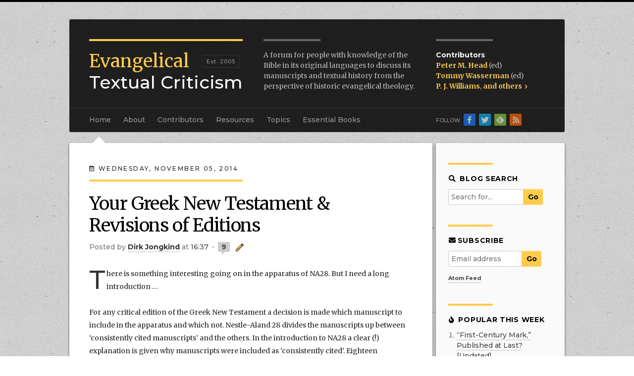

--- FILE ---
content_type: text/html; charset=UTF-8
request_url: https://evangelicaltextualcriticism.blogspot.com/2014/11/your-greek-new-testament-and-revisions.html
body_size: 41843
content:
<!DOCTYPE html>
<html class='v2' dir='ltr' xmlns='http://www.w3.org/1999/xhtml' xmlns:b='http://www.google.com/2005/gml/b' xmlns:data='http://www.google.com/2005/gml/data' xmlns:expr='http://www.google.com/2005/gml/expr'>
<head>
<link href='https://www.blogger.com/static/v1/widgets/335934321-css_bundle_v2.css' rel='stylesheet' type='text/css'/>
<meta content='width=1100' name='viewport'/>
<meta content='text/html; charset=UTF-8' http-equiv='Content-Type'/>
<meta content='blogger' name='generator'/>
<link href='https://evangelicaltextualcriticism.blogspot.com/favicon.ico' rel='icon' type='image/x-icon'/>
<link href='http://evangelicaltextualcriticism.blogspot.com/2014/11/your-greek-new-testament-and-revisions.html' rel='canonical'/>
<link rel="alternate" type="application/atom+xml" title="Evangelical Textual Criticism - Atom" href="https://evangelicaltextualcriticism.blogspot.com/feeds/posts/default" />
<link rel="alternate" type="application/rss+xml" title="Evangelical Textual Criticism - RSS" href="https://evangelicaltextualcriticism.blogspot.com/feeds/posts/default?alt=rss" />
<link rel="service.post" type="application/atom+xml" title="Evangelical Textual Criticism - Atom" href="https://www.blogger.com/feeds/17859011/posts/default" />

<link rel="alternate" type="application/atom+xml" title="Evangelical Textual Criticism - Atom" href="https://evangelicaltextualcriticism.blogspot.com/feeds/1238799817312558429/comments/default" />
<!--Can't find substitution for tag [blog.ieCssRetrofitLinks]-->
<meta content='http://evangelicaltextualcriticism.blogspot.com/2014/11/your-greek-new-testament-and-revisions.html' property='og:url'/>
<meta content='Your Greek New Testament &amp; Revisions of Editions' property='og:title'/>
<meta content='An academic forum to discuss the Bible&#39;s manuscripts and textual history from the perspective of historic evangelical theology.' property='og:description'/>
<title>
Evangelical Textual Criticism: Your Greek New Testament & Revisions of Editions
</title>
<meta content='CwWXQXJL2oAOSTx2W5EEPTkxVAbbQwrj8tZm9VdcGrU' name='google-site-verification'/>
<meta content='ZyWcACNRp7rg6emlHKgz' name='follow_it-verification-code'/>
<meta content='The ETC Blog is a forum for people with knowledge of the Bible in its original languages to discuss its manuscripts and textual history from the perspective of historic evangelical theology.' name='description'/>
<link href='https://blogger.googleusercontent.com/img/b/R29vZ2xl/AVvXsEjDo9X9oPG1V6Ni6LeWGD-RbchMbdc09PvMM5PF9rv4_qYmYe5SX9_N4KxeoZ5Y_m4kUfzhunYdtiwctH_pOJC7zZqCwZCyZWbDU5Fhz86JdEecBntD1uguBixap0kl3bAUl1Fh/s1600/favicon.ico' rel='icon' type='x-icon'/>
<link crossorigin='anonymous' href='https://use.fontawesome.com/releases/v5.0.8/css/all.css' integrity='sha384-3AB7yXWz4OeoZcPbieVW64vVXEwADiYyAEhwilzWsLw+9FgqpyjjStpPnpBO8o8S' rel='stylesheet'/>
<link href='http://evangelicaltextualcriticism.blogspot.com/feeds/posts/default' rel='alternate' title='Evangelical Textual Criticism - All Posts' type='application/rss+xml'/>
<!-- for Feedly -->
<style type='text/css'>@font-face{font-family:'Merriweather';font-style:normal;font-weight:400;font-stretch:100%;font-display:swap;src:url(//fonts.gstatic.com/s/merriweather/v33/u-4D0qyriQwlOrhSvowK_l5UcA6zuSYEqOzpPe3HOZJ5eX1WtLaQwmYiScCmDxhtNOKl8yDr3icaGV31CPDaYKfFQn0.woff2)format('woff2');unicode-range:U+0460-052F,U+1C80-1C8A,U+20B4,U+2DE0-2DFF,U+A640-A69F,U+FE2E-FE2F;}@font-face{font-family:'Merriweather';font-style:normal;font-weight:400;font-stretch:100%;font-display:swap;src:url(//fonts.gstatic.com/s/merriweather/v33/u-4D0qyriQwlOrhSvowK_l5UcA6zuSYEqOzpPe3HOZJ5eX1WtLaQwmYiScCmDxhtNOKl8yDr3icaEF31CPDaYKfFQn0.woff2)format('woff2');unicode-range:U+0301,U+0400-045F,U+0490-0491,U+04B0-04B1,U+2116;}@font-face{font-family:'Merriweather';font-style:normal;font-weight:400;font-stretch:100%;font-display:swap;src:url(//fonts.gstatic.com/s/merriweather/v33/u-4D0qyriQwlOrhSvowK_l5UcA6zuSYEqOzpPe3HOZJ5eX1WtLaQwmYiScCmDxhtNOKl8yDr3icaG131CPDaYKfFQn0.woff2)format('woff2');unicode-range:U+0102-0103,U+0110-0111,U+0128-0129,U+0168-0169,U+01A0-01A1,U+01AF-01B0,U+0300-0301,U+0303-0304,U+0308-0309,U+0323,U+0329,U+1EA0-1EF9,U+20AB;}@font-face{font-family:'Merriweather';font-style:normal;font-weight:400;font-stretch:100%;font-display:swap;src:url(//fonts.gstatic.com/s/merriweather/v33/u-4D0qyriQwlOrhSvowK_l5UcA6zuSYEqOzpPe3HOZJ5eX1WtLaQwmYiScCmDxhtNOKl8yDr3icaGl31CPDaYKfFQn0.woff2)format('woff2');unicode-range:U+0100-02BA,U+02BD-02C5,U+02C7-02CC,U+02CE-02D7,U+02DD-02FF,U+0304,U+0308,U+0329,U+1D00-1DBF,U+1E00-1E9F,U+1EF2-1EFF,U+2020,U+20A0-20AB,U+20AD-20C0,U+2113,U+2C60-2C7F,U+A720-A7FF;}@font-face{font-family:'Merriweather';font-style:normal;font-weight:400;font-stretch:100%;font-display:swap;src:url(//fonts.gstatic.com/s/merriweather/v33/u-4D0qyriQwlOrhSvowK_l5UcA6zuSYEqOzpPe3HOZJ5eX1WtLaQwmYiScCmDxhtNOKl8yDr3icaFF31CPDaYKfF.woff2)format('woff2');unicode-range:U+0000-00FF,U+0131,U+0152-0153,U+02BB-02BC,U+02C6,U+02DA,U+02DC,U+0304,U+0308,U+0329,U+2000-206F,U+20AC,U+2122,U+2191,U+2193,U+2212,U+2215,U+FEFF,U+FFFD;}</style>
<style id='page-skin-1' type='text/css'><!--
/*jump-link
-----------------------------------------------
Blogger Template Style
Name:     ETC Blog
Designer: Peter Gurry
URL:      www.gurrydesign.com
----------------------------------------------- */
/* Variable definitions
====================
<Variable name="keycolor" description="Main Color" type="color" default="#66bbdd"/>
<Group description="Page Text" selector="body">
<Variable name="body.font" description="Font" type="font"
default="normal normal 12px Arial, Tahoma, Helvetica, FreeSans, sans-serif"/>
<Variable name="body.text.color" description="Text Color" type="color" default="#222222"/>
</Group>
<Group description="Backgrounds" selector=".body-fauxcolumns-outer">
<Variable name="body.background.color" description="Outer Background" type="color" default="#66bbdd"/>
<Variable name="content.background.color" description="Main Background" type="color" default="#ffffff"/>
<Variable name="header.background.color" description="Header Background" type="color" default="transparent"/>
</Group>
<Group description="Links" selector=".main-outer">
<Variable name="link.color" description="Link Color" type="color" default="#2288bb"/>
<Variable name="link.visited.color" description="Visited Color" type="color" default="#888888"/>
<Variable name="link.hover.color" description="Hover Color" type="color" default="#33aaff"/>
</Group>
<Group description="Blog Title" selector=".header h1">
<Variable name="header.font" description="Font" type="font"
default="normal normal 60px Arial, Tahoma, Helvetica, FreeSans, sans-serif"/>
<Variable name="header.text.color" description="Title Color" type="color" default="#3399bb" />
</Group>
<Group description="Blog Description" selector=".header .description">
<Variable name="description.text.color" description="Description Color" type="color"
default="#777777" />
</Group>
<Group description="Tabs Text" selector=".tabs-inner .widget li a">
<Variable name="tabs.font" description="Font" type="font"
default="normal normal 14px Arial, Tahoma, Helvetica, FreeSans, sans-serif"/>
<Variable name="tabs.text.color" description="Text Color" type="color" default="#999999"/>
<Variable name="tabs.selected.text.color" description="Selected Color" type="color" default="#000000"/>
</Group>
<Group description="Tabs Background" selector=".tabs-outer .PageList">
<Variable name="tabs.background.color" description="Background Color" type="color" default="#f5f5f5"/>
<Variable name="tabs.selected.background.color" description="Selected Color" type="color" default="#eeeeee"/>
</Group>
<Group description="Post Title" selector="h3.post-title, .comments h4">
<Variable name="post.title.font" description="Font" type="font"
default="normal normal 22px Arial, Tahoma, Helvetica, FreeSans, sans-serif"/>
</Group>
<Group description="Date Header" selector=".date-header">
<Variable name="date.header.color" description="Text Color" type="color"
default="#222222"/>
<Variable name="date.header.background.color" description="Background Color" type="color"
default="transparent"/>
</Group>
<Group description="Post Footer" selector=".post-footer">
<Variable name="post.footer.text.color" description="Text Color" type="color" default="#666666"/>
<Variable name="post.footer.background.color" description="Background Color" type="color"
default="#f9f9f9"/>
<Variable name="post.footer.border.color" description="Shadow Color" type="color" default="#eeeeee"/>
</Group>
<Group description="Gadgets" selector="h2">images
<Variable name="widget.title.font" description="Title Font" type="font"
default="normal bold 11px Arial, Tahoma, Helvetica, FreeSans, sans-serif"/>
<Variable name="widget.title.text.color" description="Title Color" type="color" default="#000000"/>
<Variable name="widget.alternate.text.color" description="Alternate Color" type="color" default="#999999"/>
</Group>
<Group description="Images" selector=".main-inner">
<Variable name="image.background.color" description="Background Color" type="color" default="#ffffff"/>
<Variable name="image.border.color" description="Border Color" type="color" default="#eeeeee"/>
<Variable name="image.text.color" description="Caption Text Color" type="color" default="#222222"/>
</Group>
<Group description="Accents" selector=".content-inner">
<Variable name="body.rule.color" description="Separator Line Color" type="color" default="#eeeeee"/>
<Variable name="tabs.border.color" description="Tabs Border Color" type="color" default="#eeeeee"/>
</Group>
<Variable name="body.background" description="Body Background" type="background"
color="#0043ee" default="$(color) none repeat scroll top left"/>
<Variable name="body.background.override" description="Body Background Override" type="string" default=""/>
<Variable name="body.background.gradient.cap" description="Body Gradient Cap" type="url"
default="url(//www.blogblog.com/1kt/simple/gradients_light.png)"/>
<Variable name="body.background.gradient.tile" description="Body Gradient Tile" type="url"
default="url(//www.blogblog.com/1kt/simple/body_gradient_tile_light.png)"/>
<Variable name="content.background.color.selector" description="Content Background Color Selector" type="string" default=".content-inner"/>
<Variable name="content.padding" description="Content Padding" type="length" default="10px"/>
<Variable name="content.padding.horizontal" description="Content Horizontal Padding" type="length" default="10px"/>
<Variable name="content.shadow.spread" description="Content Shadow Spread" type="length" default="40px"/>
<Variable name="content.shadow.spread.webkit" description="Content Shadow Spread (WebKit)" type="length" default="5px"/>
<Variable name="content.shadow.spread.ie" description="Content Shadow Spread (IE)" type="length" default="10px"/>
<Variable name="main.border.width" description="Main Border Width" type="length" default="0"/>
<Variable name="header.background.gradient" description="Header Gradient" type="url" default="none"/>
<Variable name="header.shadow.offset.left" description="Header Shadow Offset Left" type="length" default="-1px"/>
<Variable name="header.shadow.offset.top" description="Header Shadow Offset Top" type="length" default="-1px"/>
<Variable name="header.shadow.spread" description="Header Shadow Spread" type="length" default="1px"/>
<Variable name="header.padding" description="Header Padding" type="length" default="30px"/>
<Variable name="header.border.size" description="Header Border Size" type="length" default="1px"/>
<Variable name="header.bottom.border.size" description="Header Bottom Border Size" type="length" default="0"/>
<Variable name="header.border.horizontalsize" description="Header Horizontal Border Size" type="length" default="0"/>
<Variable name="description.text.size" description="Description Text Size" type="string" default="140%"/>
<Variable name="tabs.margin.top" description="Tabs Margin Top" type="length" default="0" />
<Variable name="tabs.margin.side" description="Tabs Side Margin" type="length" default="30px" />
<Variable name="tabs.background.gradient" description="Tabs Background Gradient" type="url"
default="url(//www.blogblog.com/1kt/simple/gradients_light.png)"/>
<Variable name="tabs.border.width" description="Tabs Border Width" type="length" default="1px"/>
<Variable name="tabs.bevel.border.width" description="Tabs Bevel Border Width" type="length" default="1px"/>
<Variable name="date.header.padding" description="Date Header Padding" type="string" default="inherit"/>
<Variable name="date.header.letterspacing" description="Date Header Letter Spacing" type="string" default="inherit"/>
<Variable name="date.header.margin" description="Date Header Margin" type="string" default="inherit"/>
<Variable name="post.margin.bottom" description="Post Bottom Margin" type="length" default="25px"/>
<Variable name="image.border.small.size" description="Image Border Small Size" type="length" default="2px"/>
<Variable name="image.border.large.size" description="Image Border Large Size" type="length" default="5px"/>
<Variable name="page.width.selector" description="Page Width Selector" type="string" default=".region-inner"/>
<Variable name="page.width" description="Page Width" type="string" default="auto"/>
<Variable name="main.section.margin" description="Main Section Margin" type="length" default="15px"/>
<Variable name="main.padding" description="Main Padding" type="length" default="15px"/>
<Variable name="main.padding.top" description="Main Padding Top" type="length" default="30px"/>
<Variable name="main.padding.bottom" description="Main Padding Bottom" type="length" default="30px"/>
<Variable name="paging.background"
color="#ffffff"
description="Background of blog paging area" type="background"
default="transparent none no-repeat scroll top center"/>
<Variable name="footer.bevel" description="Bevel border length of footer" type="length" default="0"/>
<Variable name="mobile.background.overlay" description="Mobile Background Overlay" type="string"
default="transparent none repeat scroll top left"/>
<Variable name="mobile.background.size" description="Mobile Background Size" type="string" default="auto"/>
<Variable name="mobile.button.color" description="Mobile Button Color" type="color" default="#ffffff" />
<Variable name="startSide" description="Side where text starts in blog language" type="automatic" default="left"/>
<Variable name="endSide" description="Side where text ends in blog language" type="automatic" default="right"/>
*/
@import url('https://fonts.googleapis.com/css?family=Merriweather:400,400i,700,700i|Montserrat:500,500i,700,700i');
body {
border-bottom: 8px solid #000;
margin: 0;
font: 14px/26px 'Merriweather', arial, serif; /* the arial is to catch Greek letters */
color: #222;
overflow: auto;
background: url('https://blogger.googleusercontent.com/img/b/R29vZ2xl/AVvXsEgoDHLl7m4tV7WlZmc8xKTj10-eDyKNqVh4Y1I7ttT5ZjOrtIs-q4ChP-zhB8dYOXyguml5O44V7PzseITCYYCW5bJ-HlnwDmTk1lrRNk85IMUzq5cHPP2o1xAA0pcY4a0VtvHf/s1600/bg_main%5B1%5D.jpg') repeat center top;
}
.bg1 {
background: url('https://blogger.googleusercontent.com/img/b/R29vZ2xl/AVvXsEhbm0DUhDJzMBF25kU45PWZ4APjrTh1oIAw8Pt2K37bDUXKru5ZwWOxT5NXOPUm3daqtX10hTGjn-M_KrnREtjdEx9JuP4TSORxCfkXIBeY0lmrqSQxJ5RitE9cQkVG5epONNuK/s1600/img_p1%5B1%5D.jpg') no-repeat center top, url('https://blogger.googleusercontent.com/img/b/R29vZ2xl/AVvXsEgoDHLl7m4tV7WlZmc8xKTj10-eDyKNqVh4Y1I7ttT5ZjOrtIs-q4ChP-zhB8dYOXyguml5O44V7PzseITCYYCW5bJ-HlnwDmTk1lrRNk85IMUzq5cHPP2o1xAA0pcY4a0VtvHf/s1600/bg_main%5B1%5D.jpg') repeat center top !important;
}
.bg2 {
background: url('https://blogger.googleusercontent.com/img/b/R29vZ2xl/AVvXsEhwlm1LKcRA2NFIN1X2sXxuQfMFalD0GuLoJFYi4N6LTG3XKidinRJAqlf2ybqE4N6C2-9mrMQAmmTmgIMgXs4AIb014uyEopEvzEZXo4MA8bDpJF_bL-qeYCipLN7S-WmCSFeT/s1600/img_isaiah_scroll.jpg') no-repeat center top, url('https://blogger.googleusercontent.com/img/b/R29vZ2xl/AVvXsEgoDHLl7m4tV7WlZmc8xKTj10-eDyKNqVh4Y1I7ttT5ZjOrtIs-q4ChP-zhB8dYOXyguml5O44V7PzseITCYYCW5bJ-HlnwDmTk1lrRNk85IMUzq5cHPP2o1xAA0pcY4a0VtvHf/s1600/bg_main%5B1%5D.jpg') repeat center top !important;
}
.bg3 {
background: url('https://blogger.googleusercontent.com/img/b/R29vZ2xl/AVvXsEhOsDgcbeVjjHROohwvlYEfF89bxk3viuA9DkW4pXbajKAHx9xiLugElQo-KVTOnMNFKjUI-uSujUj-sbJN9DxNS17gFShqZxLIVdBP6aA9dLBaIlvxOBzSHsvPOPXfUDB2OJ8A/s1600/img_POxy_LXV_4443_Esther_E16-9.3.jpg') no-repeat center top, url('https://blogger.googleusercontent.com/img/b/R29vZ2xl/AVvXsEgoDHLl7m4tV7WlZmc8xKTj10-eDyKNqVh4Y1I7ttT5ZjOrtIs-q4ChP-zhB8dYOXyguml5O44V7PzseITCYYCW5bJ-HlnwDmTk1lrRNk85IMUzq5cHPP2o1xAA0pcY4a0VtvHf/s1600/bg_main%5B1%5D.jpg') repeat center top !important;
}
.bg4 {
background: url('https://blogger.googleusercontent.com/img/b/R29vZ2xl/AVvXsEispYOtyX9KTQ0NupEfOouX603Oqg-9s3fdJ5JuWoo7iS9_WTuSKj05dtEyY5kGIi5W_UiRyxo7RtySCd_PTXDscLgeSvch_IKbQSteVFmGenaxumtdg1xi5yLXqBS9x7-ADO8V/s1600/img_BL_Add_MS_9401_exodus.jpg') no-repeat center top, url('https://blogger.googleusercontent.com/img/b/R29vZ2xl/AVvXsEgoDHLl7m4tV7WlZmc8xKTj10-eDyKNqVh4Y1I7ttT5ZjOrtIs-q4ChP-zhB8dYOXyguml5O44V7PzseITCYYCW5bJ-HlnwDmTk1lrRNk85IMUzq5cHPP2o1xAA0pcY4a0VtvHf/s1600/bg_main%5B1%5D.jpg') repeat center top !important;
}
.bg5 {
background: url('https://blogger.googleusercontent.com/img/b/R29vZ2xl/AVvXsEgxryWvsp0Xe-ci6Hv4PtPLftk2JzMIRzZl-1GTtG_R7Z2AxQNqx5YIdjHvOeYWkkh4dCoCsU9ctnFreb-Ed5NrcyATxwO91K7wkV8TjZt2zvPZEgfZHHbW9nc0QExCKRzMcOV9/s1600/img_curetonianus.jpg') no-repeat center top, url('https://blogger.googleusercontent.com/img/b/R29vZ2xl/AVvXsEgoDHLl7m4tV7WlZmc8xKTj10-eDyKNqVh4Y1I7ttT5ZjOrtIs-q4ChP-zhB8dYOXyguml5O44V7PzseITCYYCW5bJ-HlnwDmTk1lrRNk85IMUzq5cHPP2o1xAA0pcY4a0VtvHf/s1600/bg_main%5B1%5D.jpg') repeat center top !important;
}
.bg6 {
background: url('https://blogger.googleusercontent.com/img/b/R29vZ2xl/AVvXsEgW7HfSxkixex-boRMt7rH2gTZnj_g6e9svLW6oIuBmlQnIOxafmldrWoPAXoq5DA7TaSIWCMZlLuolIAWJHrh8uSD6MFXSbLXI2bbFKZGa77bDCsfcBcNoAc2m4R-W8Bz7XPLZ/s1600/img_complutensian.jpg') no-repeat center top, url('https://blogger.googleusercontent.com/img/b/R29vZ2xl/AVvXsEgoDHLl7m4tV7WlZmc8xKTj10-eDyKNqVh4Y1I7ttT5ZjOrtIs-q4ChP-zhB8dYOXyguml5O44V7PzseITCYYCW5bJ-HlnwDmTk1lrRNk85IMUzq5cHPP2o1xAA0pcY4a0VtvHf/s1600/bg_main%5B1%5D.jpg') repeat center top !important;
}
.bg7 {
background: url('https://blogger.googleusercontent.com/img/b/R29vZ2xl/AVvXsEhT4APw-33Z7lfdbIHTg1AOOJiP1IjuKRz4UxY2GhTfX21P980WD2PCS5w0OgCnEN3MicdYpTMFrTd4qpjRze0Wxz8AktiyWrx7-Z6yxVuUKasmrsxNeX6qql6KFLMOmppOd-CM/s1600/img_Latin_Bible_Num22_ChristiesLot101.jpg') no-repeat center top, url('https://blogger.googleusercontent.com/img/b/R29vZ2xl/AVvXsEgoDHLl7m4tV7WlZmc8xKTj10-eDyKNqVh4Y1I7ttT5ZjOrtIs-q4ChP-zhB8dYOXyguml5O44V7PzseITCYYCW5bJ-HlnwDmTk1lrRNk85IMUzq5cHPP2o1xAA0pcY4a0VtvHf/s1600/bg_main%5B1%5D.jpg') repeat center top !important;
}
.content-inner {
max-width: 1000px;
margin: 0 auto;
}
.date-outer {
margin-bottom:50px;
}
/* Links
----------------------------------------------- */
a {
color: #444;
font-weight: bold;
border-bottom: 2px solid #ddd;
text-decoration: none !important;
transition-property: border, color, opacity, background;
transition-duration: 0.5s;
transition-timing-function: ease linear;
}
a:visited {
color: #555;
border-bottom-color: #ddd;
}
a:hover {
color: #000;
border-bottom-color: #ffcb4b;
transition-property: none;
transition-duration: 0s;
}
a[href$="jpeg"], a[href$="jpg"], a[href$="png"], a[href$="gif"], a[href$="JPG"] { /* to avoid bottom borders on linked images */
border:none;
}
a[href$="jpeg"]:hover, a[href$="jpg"]:hover, a[href$="png"]:hover, a[href$="gif"]:hover, a[href$="JPG"]:hover {
opacity:0.8;
transition-property: opacity;
transition-duration: 0.3s;
transition-timing-function: ease linear;
}
a.btn {
display: block;
background: #ffcb4b;
border:2px solid #ffcb4b;
font-family: 'Montserrat', sans-serif;
font-weight: bold;
text-transform: uppercase;
letter-spacing: 1px;
padding: 10px 20px 8px;
border-radius: 5px;
width: 40%;
margin: 0 auto;
text-align: center;
color: #000;
font-size: 16px;
}
a.btn:hover {
border-color:#bf9631 !important;
}
/* Header
----------------------------------------------- */
body .navbar {
height: 0;
border-top: 4px solid #000;
}
header {
background-color: rgba(0,0,0,0.85);
margin-top: 25px;
color: #ffffff;
padding: 40px 40px 30px;
border-radius: 3px 3px 0 0;
}
.header-inner .Header .titlewrapper, .header-inner .Header .descriptionwrapper {
padding: 0;
margin:0;
}
.header h1 {
margin: 0;
float: left;
color: #fff;
width: 310px;
margin-right: 40px;
border-top: 4px solid #ffcb4b;
padding-top: 19px;
font-size: 36px;
line-height: 1.2em;
font-family: 'Montserrat', sans-serif;
font-weight: normal;
}
.header h1 span {
font-family: 'Merriweather', sans-serif;
color: #ffcb4b;
}
.header h1:before {
content: "Est. 2005";
display: block;
float: left;
font-size: 11px;
letter-spacing: 1px;
position: absolute;
top: 28px;
color: #999;
/* background: #000; */
padding: 5px 8px;
line-height: 14px;
font-weight: 500;
left: 228px;
border: 1px solid #333;
border-radius: 2px;
}
.header a, .header a:visited {
text-decoration: none;
color: #ffffff;
border-bottom: none;
font-weight: 500;
}
.header a:hover {
color: #ffcb4b;
border-bottom: none;
}
.header .description {
margin: 0;
float: left;
width: 320px;
color: #bbb;
line-height: 1.5em;
font-family: 'Merriweather', serif;
}
.header .description:before {
display: block;
border-top: 4px solid #666;
width: 115px;
content: '';
margin-bottom: 18px;
}
.header .contributors {
margin: 0;
float: left;
width: 200px;
padding-left: 26px;
list-style-type: none;
color: #bbb;
line-height: 1.5em;
font-family: 'Merriweather', serif;
}
header .contributors:before {
display: block;
border-top: 4px solid #666;
width: 115px;
content: '';
margin-bottom: 18px;
}
header .contributors li {
padding:0;
}
header .contributors strong {
font-weight: bold;
color: #fff;
font-family: 'Montserrat', sans-serif;
}
header .contributors a, header .contributors a:visited {
font-weight: bold;
color: #ffcb4b;
border-bottom: 2px solid rgba(0,0,0,0);
}
header .contributors a:hover {
border-bottom: 2px solid #fff;
}
header .contributors .others .fa {
font-size:70%;
margin-left:2px;
}
/* Tabs
----------------------------------------------- */
.tabs-inner {
padding:0;
background:rgba(0,0,0,0.85);
border-radius:0 0 3px 3px;
}
.tabs .widget ul {
padding:0 40px;
border-top:1px solid #333;
overflow:visible;
}
.tabs .widget ul li, .tabs .widget ul li a {
height:48px;
}
.PageList li a {
color:#999;
display:block;
font-family:Montserrat,sans-serif;
padding:15px 0;
border-top:1px solid rgba(0,0,0,0);
border-bottom:none;
margin-right:25px;
margin-top:-1px;
}
.PageList li a:hover {
color:#fff;
border-top:1px solid #fff;
padding-bottom:1px;
}
.PageList li.selected a, body.Essential.Works .PageList li:nth-child(6) a, body.Historic.Editions .PageList li:nth-child(6) a, body.Contributors .PageList li:nth-child(3) a {
color:#fff;
font-weight:bold;
cursor:default;
border-top:2px solid #ffcb4b;
margin-top:-2px;
padding-bottom:12px;
}
/* Columns
----------------------------------------------- */
.column-center-outer {
background:#fff;
width:99%;
box-shadow:0 2px 4px rgba(0,0,0,.6);
border-radius:3px;
}
.column-center-outer:before {
content: "";
width: 0px;
height: 0px;
border: 15px solid transparent;
position: absolute;
left: 45px;
top: -28px;
border-bottom: 15px solid #fff;
}
body.About .column-center-outer:before {
left:115px;
}
body.Topics .column-center-outer:before {
left:398px;
}
body.Resources .column-center-outer:before {
left:314px;
}
body.Essential .column-center-outer:before {
left:502px;
}
body.Historic .column-center-outer:before {
left:547px;
}
body.Contributors .column-center-outer:before {
left:207px;
}
body.results .column-center-outer:before {
border-bottom-color:transparent;
}
.column-right-outer {
background:rgba(255,255,255,0.9);
box-shadow:0 2px 4px rgba(0,0,0,.6);
float:right;
overflow:auto;
padding-bottom:12px;
border-radius:3px;
}
.loading .columns {
overflow:visible; /* for the main column box shadow on the left */
}
.main-inner .column-center-inner, .main-inner .column-left-inner, .main-inner .column-right-inner {
padding:40px;
}
.main-inner .column-right-inner {
padding:0 25px 10px;
}
.section {
margin:0;
}
/* Posts
----------------------------------------------- */
.entry-content { /* Hyphens look too confusing at the moment */
/* -webkit-hyphens: auto;
-moz-hyphens: auto;
-ms-hyphens: auto;
hyphens: auto; */
}
h2.date-header {
margin-bottom: 10px;
line-height: 2em;
text-transform: uppercase;
letter-spacing: .2em;
font-size:12px;
font-weight:normal;
font-family:'Montserrat', sans-serif;
}
.post h3.post-title {
margin: 0 100px 10px 0; /* the right margin is to help avoid widows */
line-height: 1.5em;
display: block;
color: #000;
font:36px/44px 'Merriweather', serif;
letter-spacing:-0.03em;
text-transform:none;
}
.post h3.post-title a, .post h3.post-title a:visited {
text-decoration: none;
border-bottom:none;
color: #000;
}
.post h3.post-title:before {
display:block;
content:' ';
border-top:4px solid #ffcb4b;
width:310px;
padding:18px 0 5px;
}
.post h2 {
line-height: 1.5em;
font-family: 'Montserrat',sans-serif;
text-transform: uppercase;
letter-spacing: 0.05em;
font-size: 16px;
color: #000;
font-weight: bold;
margin:25px 0 15px;
}
.post h3 {
font-family: 'Montserrat',sans-serif;
font-size: 16px;
margin:20px 0 8px;
color:#333;
}
.post h4 {
margin:20px 0 8px;
font-family:'Merriweather', serif;
font-size:16px;
font-weight:bold;
color:#000;
}
.post-header-line-1 {
margin:10px 0 30px;
font-family:'Montserrat', sans-serif;
color:#777;
}
span.post-author.vcard:before {
content:"Posted ";
}
body.static_page .post-header .post-author, body.static_page .post-header .post-timestamp {
display:none;
}
.mobile span.post-author.vcard:before {
content:none;
}
.post a.g-profile {
color:#333;
}
.post a.g-profile:hover {
color:#000;
}
.post-timestamp {
margin:0;
}
.post-timestamp:after, .post-comment-link:after, .mobile span.post-author:after {
content:' \2022 ';
padding:0 3px;
color:#aaa;
}
.post a.timestamp-link, .post a.comment-link {
font-weight:normal;
}
a.timestamp-link, span.datetime a {
border-bottom-width:0;
}
.post a.leave-comment-link {
border:none;
padding:1px 7px;
text-align:center;
background-color:#ccc;
border-radius:2px;
position:relative;
}
.post a.leave-comment-link:after {
content: "";
position: absolute;
bottom: -6px;
left: 8px;
border-width: 6px 6px 0 0;
border-style: solid;
border-color: #ccc transparent;
display: block;
width: 0;
transition-property:border-color;
transition-duration:0.5s;
}
.post a.leave-comment-link:hover {
background-color:#ffcb4b;
}
.post a.leave-comment-link:hover:after {
border-color:#ffcb4b transparent;
transition-duration:0s;
}
.post-icons .item-control {
display:inline;
}
.post span.item-action a, .post .item-control a {
border-bottom:none;
}
td.tr-caption, .caption {
font-family:'Montserrat', sans-serif;
font-size:14px;
line-height:18px;
}
.post-body:first-letter {
display: block;
font-family: 'Montserrat',sans-serif;
color: #333;
font-size: 53px;
float: left;
margin: 12px 2px 0 0;
font-style:normal;
font-weight:normal;
}
body.static_page .post-body:first-letter {
display: inline;
font-family: inherit;
color: inherit;
font-size: inherit;
float: none;
margin:0;
}
.post-body blockquote {
border:none;
border-left:4px solid #ccc;
padding-left:15px;
margin-left:0;
}
.post-body table {
width:100%;
margin:5px 0;
line-height:1.5em;
}
.post-body table.tight {
font-size:10px;
font-family:'Montserrat',sans-serif;
}
.post-body table th {
font-family:'Montserrat',sans-serif;
color:#555;
text-transform:uppercase;
letter-spacing:1px;
padding:8px 8px 6px;
border-bottom:1px solid #ccc;
background:#eee;
box-shadow:0 -1px 0 rgba(255,255,255,0.5) inset;
}
.post-body table.tight th {
padding:10px 4px 8px;
letter-spacing:0;
}
.post-body table th {
}
.post-body table td {
padding:6px 10px;
margin:0;
border-bottom:1px dotted #ccc;
}
.post-body table.tight td {
padding:4px 4px;
border-right:1px dotted #ccc;
}
.post-body table.tight td:last-child {
border-right:none;
}
.post-body table.tr-caption-container {
width:auto;
margin:0 0 15px;
padding:0;
background:#eee;
}
.post-body table.tr-caption-container[style*="float: right;"], .post-body table.tr-caption-container[style*="text-align: right;"] { /* adds padding to right-floated images with captions */
margin-left:15px;
}
.post-body table.tr-caption-container[style*="float: left;"], .post-body table.tr-caption-container[style*="text-align: left;"] {
margin-right:15px;
}
.post-body table.tr-caption-container td {
border:none;
padding:0;
}
.post-body table td.tr-caption, .caption {
padding:0px 0 10px;
font-weight:normal;
color:#666;
text-align:left;
font-size:90%;
}
.linkwithin_outer {
margin-top:30px;
}
.linkwithin_text {
font-family:'Montserrat',sans-serif;
text-transform:uppercase;
letter-spacing:1px;
}
.linkwithin_text:before {
display:block;
content:' ';
width:100px;
border-top:4px solid #eee;
padding-bottom:10px;
}
.linkwithin_title {
font-family:'Montserrat',sans-serif !important;
}
.linkwithin_posts a:hover {
background:#ddd !important;
color:#000 !important;
}
.post-footer {
background-color:#eee;
border-top:1px dotted #ccc;
border-bottom:1px dotted #ccc;
margin:35px -40px 50px;
padding:10px 40px;
font-family:'Montserrat',sans-serf;
overflow:auto;
}
.post-footer-line {
font-size:90%;
}
.post-footer a {
font-weight:normal;
line-height:24px;
white-space:nowrap;
}
.post-footer-line.post-footer-line-1 {
float: left;
height: auto;
margin: 5px 0 5px 22px;
text-indent:-10px;
}
.post-footer-line.post-footer-line-1 i {
margin-right:3px;
color:#555;
}
.mobile .post-footer-line.post-footer-line-1 {
float:none;
width:auto;
text-indent:0;
}
.post-footer-line.post-footer-line-2 {
display:none;
}
.post-body ul, .post-body ol {
padding:0 0 0 24px !important;
}
.post-body ul {
list-style-type:square;
}
.widget .post-body ul li {
margin-bottom: .5em;
}
.widget .post-body ul {
line-height:26px;
}
#post-body-8274417292815877274 ul { /* Resources page lists */
margin:10px 0;
padding: 0 0 15px 0 !important;
border-bottom: 2px solid #eee;
-webkit-column-count:2;
-moz-column-count:2;
-ms-column-count:2;
column-count:2;
}#post-body-8274417292815877274 ul:last-child { /* Resources page lists */
border:none;
}
#post-body-8274417292815877274 ul li {
list-style-type:square;
padding:0;
margin:0 0 5px 15px;
line-height:24px;
-webkit-column-break-inside:avoid; /* keeps list items from breaking across columns */
-moz-column-break-inside:avoid;
-ms-column-break-inside:avoid;
column-break-inside:avoid;
}
#blog-pager {
overflow:visible !important;
}
.blog-pager a {
border:1px solid #ffcb4b;
padding:5px 10px;
background-color:#ffcb4b;
line-height: 1.5em;
font-family: 'Montserrat',sans-serif;
text-transform: uppercase;
letter-spacing: 0.05em;
font-size: 14px;
color: #000;
font-weight: bold;
display:inline-block;
border-radius:3px;
box-shadow: 0 1px 0 rgba(255,255,255,0.3) inset;
}
.blog-pager a:hover {
border-color:#bf9631;
}
#blog-pager-newer-link {
float:right;
padding:0;
}
#blog-pager-older-link {
float:left;
}
.jump-link {
margin:20px 0 40px;
}
.jump-link a {
font-family:'Montserrat',sans-serif;
color:#000;
letter-spacing:.03em;
text-transform:uppercase;
background:#ffcb4b;
border:1px solid #ffcb4b;
padding:8px 12px;border-radius: 3px;
box-shadow: 0 1px 0 rgba(255,255,255,0.4) inset;
}
.jump-link a:hover {
border-color:#bf9631;
}
.post img.circle {
border-radius:500px;
}
.post img.shadow {
box-shadow:0 0 4px rgba(0,0,0,0.4);
}
.bio {
overflow:auto;
margin-bottom:30px;
padding:30px 25px;
background:#eee;
border-top:1px dotted #ccc;
}
.bio-photo {
float:left;
width:165px;
margin-right:27px;
border-radius:500px;
}
.bio-photo img {
width:165px;
border-radius:3px;
}
.bio-info {
float:left;
width:410px;
}
.bio h2 {
margin:0 0 5px;
color:#111;
}
.bio h2:before {
content:" ";
display:block;
width:120px;
border-top:4px solid #ccc;
margin-bottom:12px;
margin-top:0;
height:0;
}
.bio h2 a {
border:none;
color:#111;
}
.bio h2 + i {
display:block;
margin-bottom:-10px;
}
/* Comments
----------------------------------------------- */
#comments h4 {
margin-top:40px;
font-family:'Montserrat',sans-serif;
text-transform:uppercase;
color:#000;
font-size:16px;
}
#comments h4:before {
width:115px;
border-top:4px solid #ffcb4b;
margin-bottom:18px;
display:block;
content:' ';
}
li.comment {
border-bottom:1px solid rgba(0,0,0,.1);
}
.comments .comment-block {
margin-left:65px;
}
.comment-author, .comment-header {
font-weight: bold;
font-family:'Montserrat',sans-serif;
margin-bottom:15px !important;
}
.comment-thread .datetime {
padding-left:0;
margin-left:0 !important;
font-size:90%;
}
.comment-thread .datetime a {
font-weight:normal;
opacity:.5;
}
.comment-thread .datetime:before {
content:' \2022 ';
opacity:.5;
padding-right:4px;
}
.comment-thread .datetime a:hover {
opacity:1;
}
.comment-body {
}
.comment-body p {
margin: 0 0 .5em;
}
.comment-footer {
border-bottom:1px dotted #ccc;
margin:-40px 0 20px;
padding-bottom:20px;
font-size:12px;
font-family:'Montserrat',sans-serif;
}
.comment-footer a {
opacity:.5;
font-weight:normal;
}
.comment-footer a:hover {
opacity:1;
}
.comment-footer a[href*="blogger.com/comment"] { /* Leave a comment link */
font-family:'Montserrat',sans-serif;
color:#000;
background:#ffcb4b;
padding:13px 20px;
border:none;
font-weight:bold;
font-size:16px;
opacity:1;
border:2px solid #ffcb4b;
margin-left:70px;
}
.comment-footer a[href*="blogger.com/comment"]:hover { /* Leave a comment link */
border-color:#bf9631;
}
#backlinks-container {
display:none;
}
.deleted-comment {
font-style: italic;
background: #eee;
padding: 4px 6px;
}
#comments-block.avatar-comment-indent {
margin-left:70px;
}
.comments .avatar-image-container {
float:left;
height:50px;
max-height:50px;
border-radius:50px;
width:50px;
background:url(https://blogger.googleusercontent.com/img/b/R29vZ2xl/AVvXsEhgRCuq9T24zxVHU7myAY7-PHVLJ_lC6Hguuut29Ysd1B3snVjmkAOR2bbwXHkxPfFuUHdK4_abVEx5LJJfWs45-mfcfmTH52kfdvPuqzGrkjUAMM0NW7UkU4WlB4m1AGEf6DB9/s1600/img_user_icon.gif) no-repeat center top;
background-size:50px, 50px;
border:1px solid #000;
}
.mobile .comments .avatar-image-container {
background-size:25px, 25px;
}
.comments .avatar-image-container img {
height:50px;
width:50px;
max-width:50px;
border-radius:50px;
}
.comments .avatar-image-container img[src$="b16-rounded.gif"] { /* hides blogger avatars in comments */
display:none;
}
.comment-form {
padding-left: 0;
padding-right: 0;
}
#comments .comment-form h4 {
padding-left: 0px;
}
cite.user {
text-transform:capitalize;
}
.comments .comments-content .icon.blog-author {
width:82px !important;
margin:0 !important;
}
.comments .comments-content .icon.blog-author:after {
content: 'author';
color: #555;
border-radius: 2px;
font-size: 10px;
text-transform: uppercase;
letter-spacing: 1px;
padding: 3px 4px;
font-weight: normal;
border: 1px solid #FFCB4B;
margin: 0 10px;
display: inline-block;
line-height: 11px;
}
.comments .comments-content .comment-content {
text-align:left;
margin-bottom:15px;
}
.comments .comment .comment-actions a, .comments .continue a {
padding: 6px 8px 5px;
display:inline-block;
border: 1px solid #ccc;
font-family: montserrat;
font-size: 11px;
margin-right: 10px;
opacity:0.5;
line-height:1em;
font-weight:normal;
}
.comments .comment:hover .comment-actions a, .comments .comment:hover .continue a {
opacity:1;
}
.comments .comment .comment-actions a:hover, .comments .continue a:hover {
border-color:#bf9631 ;
background-color:#ffcb4b;
font-weight:bold;
}
.comment-replybox-thread #commentBodyField, #commentSelectorLabel, #identityMenu, a.signoutButton, #postCommentSubmit, #postCommentPreview, .checkboxLabel {
font-family: 'Montserrat',sans-serif !important;
}
.loadmore.loaded {
margin-top:0 !important;
}
.comments .comments-content .inline-thread {
background-color: #f0f0f0;
margin-left: 29px !important;
display: block;
padding:0;
}
.comments .comments-content .inline-thread ol div li:last-child .comment-actions.secondary-text {
float:left;
margin-top:1px;
}
.comments .comments-content ol.thread-chrome {
margin:0 20px;
}
.comments .thread-toggle {
display:block;
padding:2px 5px 2px;
font-family:'Montserrat',sans-serif;
/* background:#F2F2F2; */
border-top:1px solid #ccc;
transition-property: background;
transition-duration: 1s;
}
.comments .thread-toggle:hover {
background:#e3e3e3;
transition-duration: 0s;
}
.comment .thread-toggle:hover a {
color:#333;
transition-duration: 0s;
}
.comments .thread-toggle a {
border:none;
font-weight:normal;
font-size:11px;
letter-spacing:0.1em;
color:#aaa;
text-transform:uppercase;
transition-property: color;
transition-duration: 1s;
}
.comments .thread-toggle .thread-arrow {
margin:2px 8px 1px 7px;
height:7px;
padding:0;
}
.comments .comments-content .inline-thread .continue {
display:inline-block;
margin-bottom:15px;
}
/* Related Posts
----------------------------------------------- */
#blogger-related-posts h4 {
margin-top:40px;
font-family:'Montserrat',sans-serif;
text-transform:uppercase;
color:#000;
font-size:16px;
}
#blogger-related-posts h4:before {
width:115px;
border-top:4px solid #ffcb4b;
margin-bottom:18px;
display:block;
content:' ';
}
#blogger-related-posts ul {
padding:0;
overflow:auto;
}
#blogger-related-posts ul li {
list-style-type: none;
line-height: 1.5em;
float: left;
max-width: 161px;
border-right: 2px solid #fff;
}
#blogger-related-posts ul li:first-child {
display:none;
}
#blogger-related-posts a {
font-family: 'Montserrat';
padding: 15px;
background: #eee;
display: block;
min-height: 105px;
}
#blogger-related-posts small {
display:none;
}
/* Sidebar
----------------------------------------------- */
.sidebar.section {
overflow:hidden;
}
.column-right-outer .widget h2 {
line-height: 1.5em;
font-family: 'Montserrat',sans-serif;
text-transform: uppercase;
letter-spacing: 0.05em;
font-size: 14px;
color: #000;
font-weight: bold;
margin-bottom:10px;
}
.column-right-outer .widget:before {
display: block;
border-top: 4px solid #ffcb4b;
width: 90px;
content: '';
margin: 40px 0 18px;
}
.column-right-outer .widget h2:before {
display: inline-block;
font: normal normal 600 14px/1 Font Awesome\ 5 Free;
font-size: inherit;
text-rendering: auto;
-webkit-font-smoothing: antialiased;
-moz-osx-font-smoothing: grayscale;
margin-right:3px;
margin-left:1px;
}
.column-right-outer #HTML10 h2:before {
content:"\f002";
}
.column-right-outer #HTML2 h2:before {
content:"\f14d";
}
.column-right-outer #HTML9 h2:before {
content:"\f0e0";
}
.column-right-outer #PopularPosts1 h2:before {
content:"\f06d";
}
.column-right-outer #HTML3 h2:before {
content:"\f086";
}
.column-right-outer #HTML1 h2:before {
content:"\f082";
font-family:Font Awesome\ 5 Brands;
font-weight:normal;
}
.column-right-outer #HTML6 h2:before {
content:"\f099";
font-family:Font Awesome\ 5 Brands;
font-weight:normal;
}
.column-right-outer #PopularPosts2 h2:before {
content:"\f091";
}
.column-right-outer #BlogArchive1 h2:before {
content:"\f187";
}
.column-right-outer #BlogList1 h2:before {
content:"\f09e";
}
.column-right-outer #Stats1 h2:before {
content:"\f080";
}
.column-right-outer #HTML15 h2:before {
content:"\f007";
}
.fb-like.fb_iframe_widget {
float:left;
margin-top:-5px;
}
iframe.twitter-share-button {
margin: 0 0 -1px 6px;
}
.column-right-outer ul {
list-style: square;
margin: 0 0 1.25em;
padding: 0;
}
.column-right-outer .popular-posts ul {
list-style-type:decimal;
}
.column-right-outer ul li {
margin-left:17px;
padding:2px 0 2px 2px;
font-family:'Montserrat', sans-serif;
color:#777;
line-height:21px;
margin-bottom:6px;
letter-spacing:-0.01em;
}
.column-right-outer #HTML9 .atom-link  {
display:inline-block;
margin:15px 0 0 0;
font-family:'Montserrat', sans-serif;
font-size:11px;
line-height:1.5em;
}
.column-right-outer #ArchiveList ul li {
padding-top:1px;
padding-bottom:1px;
}
.column-right-outer ul li a {
font-weight:normal;
}
ul.sidebar-comments a {
text-transform:capitalize;
}
ul.sidebar-comments li > a {
border-bottom:none;
}
ul.sidebar-comments li {
margin-bottom:8px;
}
.BlogArchive li.expanded > a {
color:#000;
font-weight:bold;
}
.BlogArchive #ArchiveList ul.posts {
margin-top:10px;
}
.BlogArchive #ArchiveList ul.posts li {
text-indent:0;
margin-left:5px;
padding-left:2px;
list-style-type:square;
}
.BlogArchive #ArchiveList ul.posts li a {
font-weight:normal;
font-size:13px;
}
.column-right-outer p {
margin: 0 0 .6em;
}
.column-right-outer form input {
font-family:'Montserrat',sans-serif;
padding:6px 5px;
border:1px solid #ccc;
font-size:14px;
width:141px;
border-radius:3px 0 0 3px;
}
.column-right-outer form input[type="submit"] {
color:#000;
background:#ffcb4b;
border:1px solid #ffcb4b !important;
border:none;
font-weight:bold;
margin-left:-5px;
width:40px;
cursor:pointer;
border-radius: 0 3px 3px 0;
box-shadow:0 1px 0 rgba(255,255,255,0.4) inset;
}
.column-right-outer form input[type="submit"]:hover {
border-color:#bf9631 !important;
}
a.toggle {
border-bottom:none;
}
.column-right-outer span.zippy {
color:#555;
}
.column-right-outer span.zippy {
color:#000;
opacity:.5;
}
.column-right-outer span.zippy:hover {
color:#000;
opacity:1;
text-shadow:0 1px 0 #ccc;
}
span.zippy.toggle-open {
opacity:1;
}
ul#BlogList1_blogs {
margin-bottom:0;
}
ul#BlogList1_blogs li {
padding: 0 0 12px;
margin: 0 0 12px;
border-bottom: 1px dotted #ccc;
}
#BlogList1_blogs .item-content {
padding-bottom:0;
margin-bottom:0;
line-height:1.5em;
}
#BlogList1_show-all a, #BlogList1_show-n a {
font-family:Montserrat, sans-serif;
padding:4px 8px;
border:1px solid #ffcb4b;
border-radius:3px;
}
#BlogList1_show-all a:hover, #BlogList1_show-n a:hover {
background: #ffcb4b;
border-color:#bf9631;
}
.blog-list-container .item-time {
font-style:normal;
font-size:11px;
color:#777;
}
.blog-list-container .blog-content {
margin:0;
width:100%;
}
.blog-content .blog-title {
margin:0 0 2px;
}
.blog-content .blog-title a {
font-weight:bold;
border: none;
width: 210px;
overflow: hidden;
height: 17px;
display: inline-block;
white-space: nowrap;
text-overflow: ellipsis;
}
.blog-list-container .blog-content a:hover {
text-decoration:none;
}
.blog-list-container .blog-icon {
display:none;
}
.widget .profile-name-link {
background:none !important;
padding-left:0;
text-transform:capitalize;
}
.Stats .counter-wrapper {
font-family:'Montserrat',sans-serif;
font-size:18px;
}
.PopularPosts .widget-content ul li {
padding:0;
}
#HTML1 {
height: 190px;
}
#HTML2 .widget-content { /*add this sharing links */
width:225px;
height: 30px;
overflow: hidden;
}
#HTML2  .widget-content a {
border:none;
}
#HTML6 iframe { /* Twitter list */
border: 1px solid rgba(15,70,100,.12) !important;
border-radius:4px;
}
body.mobile .follow-links {
display:none;
}
.follow-links {
margin:-51px 0 0 0;
width:260px;
float:right;
position:relative;
z-index:10;
}
.follow-links ul {
list-style-type:none;
padding:0;
}
.follow-links ul li {
padding:0;
float:left;
margin:0 7px 0 0;
}
.follow-links ul li.text {
font-family: montserrat;
text-transform: uppercase;
font-size: 11px;
color:#999;
width:auto;
}
.follow-links ul li:last-child {
margin:0;
}
.follow-links ul li a, a.follow {
display:block;
border-bottom:none;
opacity:0.7;
width:24px;
height:24px;
border-radius:2px;
background-color:#1877F2;
color:#fff;
text-align:center;
line-height:26px;
font-size:15px;
box-shadow:0 1px 0 rgba(255,255,255,0.2) inset;
}
.follow-links ul li a img {
height:24px;
width:24px;
border-radius:2px;
}
a.follow {
display: inline-block;
height: 22px;
width: 22px;
line-height:24px;
font-size: 12px;
background-color:#777;
}
.follow-links ul li a:hover {
opacity:1;
}
a.facebook.follow {
background-color:#1877F2;
}
.follow-links ul li.twitter a, a.twitter.follow:hover {
background-color:#00aced;
}
.follow-links ul li.email a, a.email.follow:hover {
background-color:#4D90FE;
}
.follow-links ul li.google a {
background-color:#dd4b39;
}
.follow-links ul li.rss a {
background-color:#ff6600;
}
a.amazon.follow:hover {
background-color:#FF9900;
}
a.academia.follow:hover {
background-color:#3C3F42;
}
div[id*="___plusone"] {
width:33px !important;
}
/* Footer
---------------------------------------------- */
.footer-inner {
padding:0;
}
.foot .widget {
margin:10px 0;
padding:0 !important;
color:#666;
font-family:'Montserrat',sans-serf;
font-size:12px;
text-align:center;
text-shadow:0 1px 0 rgba(255,255,255,0.5);
}
.foot .widget a {
font-weight:normal;
}
.foot h2 {
display:none;
}
.widget.Attribution {
display:none;
}
/* Mobile
----------------------------------------------- */
body.mobile {
background-size: auto;
background:#D2D2D2;
}
.mobile .body-fauxcolumn-outer {
background: transparent none repeat scroll top left;
}
.mobile .body-fauxcolumn-outer .cap-top {
background-size: 100% auto;
}
.mobile .content-outer {
-webkit-box-shadow: 0 0 3px rgba(0, 0, 0, .15);
box-shadow: 0 0 3px rgba(0, 0, 0, .15);
}
.header h1 span {
display:block; /* makes 'Evangelical' on a separate line from 'Textual Criticism' */
}
.header h1 span
.mobile .navbar {
height:0;
}
.mobile header {
padding:10px 5px;
margin:0;
border-radius:0;
}
.mobile .header h1 {
padding-top:10px;
width:auto;
margin-right:0;
border-top-width:3px;
}
.mobile .Header h1 {
font-size:205%;
}
.mobile .header h1:before {
content: "Est. 2005";
font-size: 10px;
letter-spacing: 0px;
top: 18px;
padding: 3px 6px;
left: 180px;
width: auto;
}
.mobile .descriptionwrapper, .mobile .contributorswrapper {
display:none;
}
.mobile .tabs-inner .PageList .widget-content {
padding:6px 6px 12px;
font-size:16px;
background:#ffcb4b;
}
.mobile .column-center-outer {
padding-top:10px;
}
.mobile .column-center-outer:before {
display:none;
}
.mobile #PageList1_select {
font-family:Montserrat;
font-size:17px;
padding:0 10px;
}
body.mobile .AdSense {
margin: 0 -40px;
}
.mobile .tabs-inner .widget ul {
margin-left: 0;
margin-right: 0;
}
.mobile .main-outer {
margin:0;
}
.mobile .post {
margin: 0;
}
.mobile .post-body {
line-height:1.7em;
}
.mobile .column-center-outer {
width:100%;
box-shadow:none;
}
.mobile .main-inner .date-outer {
padding: 15px;
}
.mobile .main-inner .column-center-inner .section {
margin: 0;
}
.mobile .date-header span {
padding: 0;
margin: 0;
letter-spacing: 1.5px;
display: inline-block;
color:#888;
line-height: 2em;
text-transform: uppercase;
font-size: 12px;
font-weight: normal;
font-family: 'Montserrat', sans-serif;
}
.mobile .mobile-post-outer a {
border:none;
}
.mobile h3.post-title {
margin: 0;
line-height: 1.2em;
font-size: 200%;
font-weight: bold;
}
.mobile .post h3:before {
border:none;
margin:0;
padding:0;
}
.mobile .mobile-index-title {
font-family: Montserrat, sans-serif;
font-weight:bold;
color:#000;
padding-right:25px;
font-size:140%;
letter-spacing:-0.03em;
width:auto;
}
.mobile .post-body:first-letter {
display: inline;
font-family: Merriweather, serif;
color: #333;
font-size: 100%;
float: none;
font-weight:normal;
margin:0;
}
.mobile #mobile-share-button {
margin:0 15px 0 0;
padding:0;
}
.mobile #mobile-share-button a {
display: inline-block;
padding: 3px 5px;
background-color: #ffcb4b;
font-family: "Montserrat",arial,sans-serif;
border: none;
margin-top: -2px;
}
.mobile-index-thumbnail {
margin-right:15px;
}
.mobile-index-thumbnail img {
0 1px 1px 2px rgba(0,0,0,0.2)
}
.mobile .mobile-index-comment {
margin:5px 0 0;
padding:0;
}
.mobile .mobile-index-comment a {
font-family: 'Montserrat',sans-serif;
letter-spacing:1px;
text-transform:uppercase;
font-weight:normal;
border:none;
padding:0;
}
.mobile .mobile-date-outer {
border-bottom-width:3px;
padding:15px;
}
.mobile .mobile-index-contents {
font-weight:normal !important;
}
.mobile .mobile-index-contents .post-body {
line-height:1.5em;
}
.mobile .blog-pager {
background: transparent none no-repeat scroll top center;
}
.mobile .footer-outer {
border-top: none;
}
.mobile .main-inner, .mobile .footer-inner {
background-color: #ffffff;
}
.mobile-index-contents {
color: #222222;
}
.mobile #blog-pager-older-link, .mobile #blog-pager-home-link, .mobile #mobile-link-button {
padding:0;
}
.mobile #blog-pager-older-link a, .mobile #blog-pager-home-link a, .mobile #mobile-link-button a {
color:#000;
}
.mobile .blog-pager-older-link, .mobile .blog-pager-newer-link {
transform:rotate(180deg);
-moz-transform:rotate(180deg);
-ms-transform:rotate(180deg);
-webkit-transform:rotate(180deg);
font-size:24px;
}
.mobile .blog-pager-newer-link {
margin-left:-22px;
}
.mobile .mobile-desktop-link {
border-top:15px solid #fff;
}
.mobile .mobile-desktop-link a {
background:#fff;
font-weight:normal;
font-size:10px;
line-height:20px;
}
.mobile-link-button a:link, .mobile-link-button a:visited {
color: #000;
}
.mobile .tabs-inner .section:first-child {
border-top: none;
}
.mobile .tabs-inner .PageList .widget-content {
background-color: #ffcb4b;
color: #000000;
border:none;
}
.mobile .tabs-inner .PageList .widget-content .pagelist-arrow {
border-left: 1px solid #eeeeee;
}
.mobile .home-link {
width:auto;
}
.mobile .post-footer {
margin:20px -15px;
padding:0 15px;
}
.mobile .comments .comment-block {
margin-left:35px;
}
.mobile .comments .avatar-image-container, .mobile .comments .avatar-image-container img {
height:25px;
width:25px;
}
.mobile .bio-photo {
width:100%;
max-width:250px;
}
.mobile .bio-photo img {
width:100%;
}
.mobile .bio-info {
clear:both;
width:100%;
}
.mobile .bio h2:before {
margin-top:25px;
}
/* Misc
----------------------------------------------- */
strike {
opacity:.8;
}
abbr[title], acronym[title] {
text-decoration:none; /* for Google Chrome */
}
.content-box {
margin:10px 0;
padding:35px;
background:#eee;
border-top:4px solid #ffcb4b;
border-bottom:1px dotted #ccc;
}
.content-box h2:first-child, .content-box h3:first-child, .content-box h4:first-child {
margin-top:0;
}
.content-box p:last-child {
margin-bottom:0;
padding-bottom:0;
}
.main.section .highlight {
background-color: #ffd966;
}
hr {
height:0;
border-top:3px solid #ddd;
margin:30px 0;
}
sup {
padding:0 2px;
line-height:0.5em;
}
acronym {
font-size:90%;
letter-spacing:0.05em;
}
acronym acronym {
font-size:100%;
letter-spacing:inherit;
}
.cookie-choices-info {
background:rgba(0,0,0,0.7) !important;
color:#ddd !important;
font-weight:normal !important;
font-family:Montserrat, arial, sans-serif;
}
.cookie-choices-info .cookie-choices-button {
display:inline-block !important;
border-radius:0 !important;
background:none !important;
border:1px solid #999 !important;
color:#ccc !important;
padding:3px 8px !important;
font-weight:normal !important;
}
.cookie-choices-info #cookieChoiceDismiss {
border-color: #ffcb4b !important;
margin-left:12px;
color#fff !important;
font-weight:bold !important;
}
.cookie-choices-info .cookie-choices-button:hover {
background-color:#ffcb4b !important;
border-color:#ffcb4b !important;
color:#000 !important;
}
.widget {
line-height:inherit;
}
.post-feeds, .blog-feeds {
display:none;
}
.status-msg-wrap {
width:auto;
background:#ffcb4b;
padding: 30px 40px;
margin: -40px -40px 40px;
border-radius: 3px 3px 0 0;
}
.status-msg-body {
font-family:Montserrat, sans-serif;
position:relative;
padding:0;
text-align:left;
line-height:1.3em;
}
.status-msg-body b {
text-transform:uppercase;
letter-spacing:1px;
font-size:85%;
}
.status-msg-body b:before {
content:"'";
}
.status-msg-body b:after {
content:"'";
}
.status-msg-body a {
color:#333;
padding:0;
border-bottom-color: rgba(0,0,0,0.3);
display:inline-block;
letter-spacing: -0.02em;
margin: 0 5px;
}
.status-msg-body [href*="true"]:before {
content:"\f162 ";
display: inline-block;
font: normal normal normal 14px/1 Font Awesome\ 5 Free;
font-size: inherit;
text-rendering: auto;
-webkit-font-smoothing: antialiased;
-moz-osx-font-smoothing: grayscale;
margin-right: 3px;
}
.status-msg-body [href*="false"]:before {
content:"\f160 ";
display: inline-block;
font: normal normal normal 14px/1 Font Awesome\ 5 Free;
font-size: inherit;
text-rendering: auto;
-webkit-font-smoothing: antialiased;
-moz-osx-font-smoothing: grayscale;
margin-right: 3px;
}
.status-msg-body a:hover {
color:#000;
border-bottom-color: rgba(0,0,0,0.7);
}
.status-msg-border {
display:none;
}
.poll, .Poll {
border: 1px solid #ccc;
background:#eee;
padding:0 20px;
margin:10px 0;
}
.Poll h3:before, .Poll h2:before {
content:"\f046 ";
display: inline-block;
font: normal normal normal 14px/1 Font Awesome\ 5 Free;
font-size: inherit;
text-rendering: auto;
-webkit-font-smoothing: antialiased;
-moz-osx-font-smoothing: grayscale;
margin-right: 6px;
}
td .answerText {
font-family:'Merriweather', arial, serif !important;
font-size:14px;
}
.fa, .far, .fas {
font-family: Font Awesome\ 5 Free, Font Awesome\ 5 Brands; /* makes sure that FontAwesome Brand icons work */
}

--></style>
<style id='template-skin-1' type='text/css'><!--
body {
min-width: 1000px;
}
.content-outer, .content-fauxcolumn-outer, .region-inner {
min-width: 1000px;
max-width: 1000px;
_width: 1000px;
}
.main-inner {
padding-top:22px;
}
.main-inner .columns {
padding-left: 0;
padding-right: 260px;
}
.main-inner .fauxcolumn-center-outer {
left: 0;
right: 260px;
/* IE6 does not respect left and right together */
_width: expression(this.parentNode.offsetWidth -
parseInt("0") -
parseInt("260px") + 'px');
}
.main-inner .fauxcolumn-left-outer {
width: 0;
}
.main-inner .fauxcolumn-right-outer {
width: 260px;
}
.main-inner .column-left-outer {
width: 0;
right: 100%;
margin-left: -0;
}
.main-inner .column-right-outer {
width: 260px;
margin-right: -260px;
}
#layout {
min-width: 0;
}
#layout .content-outer {
min-width: 0;
width: 800px;
}
#layout .region-inner {
min-width: 0;
width: auto;
}
--></style>
<link href='https://www.blogger.com/dyn-css/authorization.css?targetBlogID=17859011&amp;zx=13e0f128-f6c5-499e-a389-45878f33744c' media='none' onload='if(media!=&#39;all&#39;)media=&#39;all&#39;' rel='stylesheet'/><noscript><link href='https://www.blogger.com/dyn-css/authorization.css?targetBlogID=17859011&amp;zx=13e0f128-f6c5-499e-a389-45878f33744c' rel='stylesheet'/></noscript>
<meta name='google-adsense-platform-account' content='ca-host-pub-1556223355139109'/>
<meta name='google-adsense-platform-domain' content='blogspot.com'/>

<!-- data-ad-client=ca-pub-9608351143967893 -->

</head>
<body class='loading Evangelical Textual Criticism: Your Greek New Testament & Revisions of Editions item'>
<div class='navbar no-items section' id='navbar'>
</div>
<div class='content-inner'>
<header>
<div class='header-outer'>
<div class='header-cap-top cap-top'>
<div class='cap-left'></div>
<div class='cap-right'></div>
</div>
<div class='fauxborder-left header-fauxborder-left'>
<div class='fauxborder-right header-fauxborder-right'></div>
<div class='region-inner header-inner'>
<div class='header section' id='header'><div class='widget Header' data-version='1' id='Header1'>
<div id='header-inner'>
<div class='titlewrapper'>
<h1 class='title'>
<a href='http://www.evangelicaltextualcriticism.blogspot.com' title='Return to the homepage'>
<span>
                                Evangelical
                              </span>
                              Textual Criticism
                            </a>
</h1>
</div>
<div class='descriptionwrapper'>
<p class='description'>
<span>
A forum for people with knowledge of the Bible in its original languages to discuss its manuscripts and textual history from the perspective of historic evangelical theology.
</span>
</p>
</div>
<div class='contributorswrapper'>
<ul class='contributors'>
<li>
<strong>
                            Contributors
                          </strong>
</li>
<li>
<a href='http://evangelicaltextualcriticism.blogspot.co.uk/p/blog-contributors.html#pmh' title='Peter M. Head'>
                            Peter M. Head
                          </a>
                          (ed)
                        </li>
<li>
<a href='http://evangelicaltextualcriticism.blogspot.co.uk/p/blog-contributors.html#tw' title='Tommy Wasserman'>
                            Tommy Wasserman
                          </a>
                          (ed)
                        </li>
<li class='others'>
<a href='http://evangelicaltextualcriticism.blogspot.co.uk/p/blog-contributors.html#pjw' title='View bio'>P. J. Williams</a>, 
                          <a href='http://evangelicaltextualcriticism.blogspot.co.uk/p/blog-contributors.html' title='View the full list of contributors'>
                            and others <i class='fa fa-chevron-right'></i>
</a>
</li>
</ul>
</div>
</div>
</div></div>
</div>
</div>
<div class='header-cap-bottom cap-bottom'>
<div class='cap-left'></div>
<div class='cap-right'></div>
</div>
</div>
</header>
<div class='tabs-outer'>
<div class='tabs-cap-top cap-top'>
<div class='cap-left'></div>
<div class='cap-right'></div>
</div>
<div class='fauxborder-left tabs-fauxborder-left'>
<div class='fauxborder-right tabs-fauxborder-right'></div>
<div class='region-inner tabs-inner'>
<div class='tabs section' id='crosscol'><div class='widget PageList' data-version='1' id='PageList1'>
<div class='widget-content'>
<ul>
<li>
<a href='https://evangelicaltextualcriticism.blogspot.com/'>
Home
</a>
</li>
<li>
<a href='https://evangelicaltextualcriticism.blogspot.com/p/about.html'>
About
</a>
</li>
<li>
<a href='http://evangelicaltextualcriticism.blogspot.co.uk/p/blog-contributors.html'>
Contributors
</a>
</li>
<li>
<a href='https://evangelicaltextualcriticism.blogspot.com/p/resources.html'>
Resources
</a>
</li>
<li>
<a href='https://evangelicaltextualcriticism.blogspot.com/p/topics.html'>
Topics
</a>
</li>
<li>
<a href='http://evangelicaltextualcriticism.blogspot.co.uk/2012/09/top-ten-essential-works-in-new.html'>
Essential Books
</a>
</li>
</ul>
<div class='clear'></div>
</div>
</div></div>
<div class='tabs no-items section' id='crosscol-overflow'></div>
</div>
</div>
<div class='tabs-cap-bottom cap-bottom'>
<div class='cap-left'></div>
<div class='cap-right'></div>
</div>
<div class='follow-links'>
<ul>
<li class='text'>Follow</li>
<li class='facebook'><a href='https://www.facebook.com/EvangelicalTextualCriticism/' target='_blank' title='Like us on Facebook'><i class='fab fa-facebook-f' style='font-weight:normal;'></i></a></li>
<li class='twitter'><a href='https://twitter.com/ETCtomwas' target='_blank' title='Follow on Twitter'><i class='fab fa-twitter' style='font-weight:normal;'></i></a></li>
<li class='feedly'><a href='https://feedly.com/i/subscription/feed%2Fhttp%3A%2F%2Fevangelicaltextualcriticism.blogspot.com%2Ffeeds%2Fposts%2Fdefault' target='blank' title='Follow on Feedly'><img alt="follow us in feedly" height="28" id="feedlyFollow" src="https://lh3.googleusercontent.com/blogger_img_proxy/AEn0k_v8n4vLpb5fhcaBdhz5Zo1kv8psW2jU87QivlD2LSiLEPwYyiT0Skar6pQllli9G9GA0vMVs2yUUvIYS6Bt13llKUbjGZYe23eQ37tLeIvJJ2DTqSU6HoOENPSxHBa9R-VacDDZ2CAwBmuJ=s0-d" width="28"></a></li>
<!--<li class='google'><a href='http://www.blogger.com/follow-blog.g?blogID=17859011' target='_blank' title='Follow with Google Friend Connect'><i class='fab fa-google' style='font-weight:normal;'/></a></li>-->
<!--<li class='email'><a href='https://follow.it/evangelicaltextualcriticism?action=followPub' target='_blank' title='Subscribe by email'><i class='fa fa-envelope'/></a></li>-->
<li class='rss'><a href='https://follow.it/evangelicaltextualcriticism?action=followPub' target='_blank' title='Subscribe to our feed'><i class='fa fa-rss'></i></a></li>
</ul>
</div>
</div>
<div class='main-outer' id='main-outer'>
<div class='main-cap-top cap-top'>
<div class='cap-left'></div>
<div class='cap-right'></div>
</div>
<div class='fauxborder-left main-fauxborder-left'>
<div class='fauxborder-right main-fauxborder-right'></div>
<div class='region-inner main-inner'>
<div class='columns fauxcolumns'>
<div class='fauxcolumn-outer fauxcolumn-center-outer'>
<div class='cap-top'>
<div class='cap-left'></div>
<div class='cap-right'></div>
</div>
<div class='fauxborder-left'>
<div class='fauxborder-right'></div>
<div class='fauxcolumn-inner'>
</div>
</div>
<div class='cap-bottom'>
<div class='cap-left'></div>
<div class='cap-right'></div>
</div>
</div>
<div class='fauxcolumn-outer fauxcolumn-left-outer'>
<div class='cap-top'>
<div class='cap-left'></div>
<div class='cap-right'></div>
</div>
<div class='fauxborder-left'>
<div class='fauxborder-right'></div>
<div class='fauxcolumn-inner'>
</div>
</div>
<div class='cap-bottom'>
<div class='cap-left'></div>
<div class='cap-right'></div>
</div>
</div>
<div class='fauxcolumn-outer fauxcolumn-right-outer'>
<div class='cap-top'>
<div class='cap-left'></div>
<div class='cap-right'></div>
</div>
<div class='fauxborder-left'>
<div class='fauxborder-right'></div>
<div class='fauxcolumn-inner'>
</div>
</div>
<div class='cap-bottom'>
<div class='cap-left'></div>
<div class='cap-right'></div>
</div>
</div>
<!-- corrects IE6 width calculation -->
<div class='columns-inner'>
<div class='column-center-outer'>
<div class='column-center-inner'>
<div class='main section' id='main'><div class='widget Blog' data-version='1' id='Blog1'>
<div class='blog-posts hfeed'>
<!--Can't find substitution for tag [defaultAdStart]-->

                                  <div class="date-outer">
                                
<h2 class='date-header'>
<span>
<i class='far fa-calendar-alt'></i>
Wednesday, November 05, 2014
</span>
</h2>

                                  <div class="date-posts">
                                
<div class='post-outer'>
<div class='post hentry' itemprop='blogPost' itemscope='itemscope' itemtype='http://schema.org/BlogPosting'>
<meta content='17859011' itemprop='blogId'/>
<meta content='1238799817312558429' itemprop='postId'/>
<a name='1238799817312558429'></a>
<h3 class='post-title entry-title' itemprop='name'>
Your Greek New Testament & Revisions of Editions
</h3>
<div class='post-header'>
<div class='post-header-line-1'>
<span class='post-author vcard'>
by
<span class='fn' itemprop='author' itemscope='itemscope' itemtype='http://schema.org/Person'>
<meta content='https://www.blogger.com/profile/06759927266909478390' itemprop='url'/>
<a class='g-profile' href='https://www.blogger.com/profile/06759927266909478390' rel='author' title='author profile'><span itemprop='name'>Dirk Jongkind</span></a>
</span>
</span>
<span class='post-timestamp'>
at
<meta content='http://evangelicaltextualcriticism.blogspot.com/2014/11/your-greek-new-testament-and-revisions.html' itemprop='url'/>
<a class='timestamp-link' href='https://evangelicaltextualcriticism.blogspot.com/2014/11/your-greek-new-testament-and-revisions.html' rel='bookmark' title='permanent link'><abbr class='published' itemprop='datePublished' title='2014-11-05T16:37:00Z'>16:37</abbr></a>
</span>
<span class='leave-comment'>
<a class='leave-comment-link' href='https://evangelicaltextualcriticism.blogspot.com/2014/11/your-greek-new-testament-and-revisions.html#comments' onclick='' title='Leave a comment'>9</a>
</span>
<span class='post-icons'>
<span class='item-control blog-admin pid-1647833641'>
<a href='https://www.blogger.com/post-edit.g?blogID=17859011&postID=1238799817312558429&from=pencil' title='Edit Post'>
<img alt='' class='icon-action' height='18' src='//img2.blogblog.com/img/icon18_edit_allbkg.gif' width='18'/>
</a>
</span>
</span>
</div>
</div>
<div class='post-body entry-content' id='post-body-1238799817312558429' itemprop='description articleBody'>
<div dir="ltr" style="text-align: left;" trbidi="on">
There is something interesting going on in the apparatus of NA28. But I need a long introduction  ...<br />
<br />
For any critical edition of the Greek New Testament a decision is made which manuscript to include in the apparatus and which not. Nestle-Aland 28 divides the manuscripts up between &#8216;consistently cited manuscripts&#8217; and the others. In the introduction to NA28 a clear (!) explanation is given why manuscripts were included as 'consistently cited'. Eighteen manuscripts were included because they have the &#8216;initial text&#8217; as their closest potential ancestor. There is also a 19th manuscript in this category, minuscule 468, but this one was replaced with minuscule 307 since the Byzantine text was well represented anyway. In addition to these, 88 and 1881 are added for one of the letters only, 33 because it is so interesting, 1448 and 1611 because they are Harkleian, and 642 because it represents a particular Byzantine group. All the papyri are included as well. We all know that for the Catholic Epistles NA28 is dependent on the <i>Editio Critica Maior</i>, 2nd edition (<i>ECM2</i>) and there the continuous witnesses of the first sub-group above (the 18 + 1) are given under the label &#8216;witnesses that have <i>A</i> as potential ancestor with rank one&#8217;.<br />
<br />
The term &#8216;closest potential ancestor&#8217; comes from the Coherence Based Genealogical Method (and if you don&#8217;t understand what that is, you should come to the SBL session, which will teach you everything you need to know). What is important for now is that the CBGM is an iterative method, which shapes the overall structure of the witnesses according to the decisions you take during the editing process. <br />
You can of course revisit again and again, but at some points you have to publish something. So the INTF published the Catholic Epistles between 1999 and 2005 (<i>Editio Critica Maior</i>, 1st edition), and the shape of the witness tradition at that particular point was reflected in version one of &#8216;Genealogical Queries&#8217; (the database of decisions and data underlying the text). Lucky for them, the INTF had the opportunity to use the data collected at that particular point to go over the text of the Catholic Epistles again. So the starting point was &#8216;Genealogical Queries version one&#8217;, which developed in the course of editing the second edition of the <i>Editio Critica Maior</i> into &#8216;Genealogical Queries version two&#8217;.<br />
<br />
At the start of working on <i>ECM2</i>, there was a list of witnesses that, at that point, had the initial text as their closest potential ancestor. It is this particular list that is given in the introduction to <i>ECM2 </i>as the witnesses with rank one. However, as a result of editing <i>ECM2</i>, this list changed quite a bit. In Genealogical Queries version two&#8217;, which reflects the decisions made for <i>ECM2</i>, three of the witnesses no longer have the initial text (<i>A</i>) as their closest ancestor, 442, 2344, and 2492. Now minuscule 442 has rank 8, 2344 rank 2, and 2492 has sunk all the way down to rank 11. [Update (PJG): 1735 has also dropped out of this category. A has dropped to rank 2 behind 02.]<br />
<br />
What does this mean for the justification of what manuscripts to include as &#8216;consistently cited witnesses&#8217;? The group of important manuscripts as found in the apparatus of NA28 is based on the group the editors started out with when working on the text, but is not the group of witnesses that they ended up with. Three of the manuscripts, at least within the method, appeared less important for the text that was produced then initially thought. If the selection of manuscripts to include in the apparatus was made again today, these three manuscripts might well be deselected (unless they were deemed to be interesting for some other reason).<br />
<br />
So when do you use &#8216;Genealogical Queries version one&#8217; and when &#8216;version two&#8217;? If you want to know what the editors started out with for the second edition, you use &#8216;one&#8217;, if you want to know what they ended up with, you use &#8216;two&#8217;. &#8216;Version two&#8217; reflects the situation at the end of the process. But, counterintuitively, the data from &#8216;version one&#8217; and not &#8216;version two&#8217; have been used to draw up the list of &#8216;witnesses of rank one&#8217; (in <i>ECM2</i> terminology) which is the same as the first group of &#8216;consistently cited witnesses&#8217; (NA28 terminology). Current thinking would have left out the three witnesses mentioned earlier.<br />
<br />
I needed some patient help from Klaus Wachtel to explain the background and that the pressure of publishing was a big factor in setting up &#8216;Genealogical Queries version 2&#8217; only after NA28 and <i>ECM2</i> went to press. And I needed Peter Gurry to point out to me that the list in <i>ECM2</i> had something to do with the consistently cited witnesses for the Catholic Epistles in NA28. I just hope I have explained all the confusion correctly. <br />
<br />
So what was the interesting thing going on in the apparatus of NA28? Well, three of the manuscripts cited in the Catholic Epistles (442, 2344, and 2492) do not have an obvious right to be there.<br />
<br />
We don&#8217;t make it ourselves easy in this discipline, do we?</div>
<div style='clear: both;'></div>
</div>
<div class='post-footer'>
<div class='post-footer-line post-footer-line-1'>
<span class='post-labels'>
<i class='fas fa-tag'></i>
<a href='https://evangelicaltextualcriticism.blogspot.com/search/label/CBGM' rel='tag'>CBGM</a>, <a href='https://evangelicaltextualcriticism.blogspot.com/search/label/consistently%20cited%20witnesses' rel='tag'>consistently cited witnesses</a>, <a href='https://evangelicaltextualcriticism.blogspot.com/search/label/minuscule%202344' rel='tag'>minuscule 2344</a>, <a href='https://evangelicaltextualcriticism.blogspot.com/search/label/minuscule%202492' rel='tag'>minuscule 2492</a>, <a href='https://evangelicaltextualcriticism.blogspot.com/search/label/minuscule%20442' rel='tag'>minuscule 442</a>, <a href='https://evangelicaltextualcriticism.blogspot.com/search/label/NA28' rel='tag'>NA28</a>
</span>
</div>
<div class='post-footer-line post-footer-line-2'>
<div class='post-share-buttons goog-inline-block'>
</div>
</div>
<div class='post-footer-line post-footer-line-3'></div>
</div>
</div>
<div class='comments' id='comments'>
<a name='comments'></a>
<h4>
9 comments
</h4>
<div class='comments-content'>
<script async='async' src='' type='text/javascript'></script>
<script type='text/javascript'>
                            (function() {
                              var items = null;
                              var msgs = null;
                              var config = {};
                              // <![CDATA[
                              var cursor = null;
                              if (items && items.length > 0) {
                                cursor = parseInt(items[items.length - 1].timestamp) + 1;
                              }
                              var bodyFromEntry = function(entry) {
                                if (entry.gd$extendedProperty) {
                                  for (var k in entry.gd$extendedProperty) {
                                    if (entry.gd$extendedProperty[k].name == 'blogger.contentRemoved') {
                                      return '<span class="deleted-comment">' + entry.content.$t + '</span>';
                                    }
                                  }
                                }
                                return entry.content.$t;
                              }
                              var parse = function(data) {
                                cursor = null;
                                var comments = [];
                                if (data && data.feed && data.feed.entry) {
                                  for (var i = 0, entry; entry = data.feed.entry[i]; i++) {
                                    var comment = {};
                                    // comment ID, parsed out of the original id format
                                    var id = /blog-(\d+).post-(\d+)/.exec(entry.id.$t);
                                    comment.id = id ? id[2] : null;
                                    comment.body = bodyFromEntry(entry);
                                    comment.timestamp = Date.parse(entry.published.$t) + '';
                                    if (entry.author && entry.author.constructor === Array) {
                                      var auth = entry.author[0];
                                      if (auth) {
                                        comment.author = {
                                          name: (auth.name ? auth.name.$t : undefined),
                                          profileUrl: (auth.uri ? auth.uri.$t : undefined),
                                          avatarUrl: (auth.gd$image ? auth.gd$image.src : undefined)
                                        };
                                      }
                                    }
                                    if (entry.link) {
                                      if (entry.link[2]) {
                                        comment.link = comment.permalink = entry.link[2].href;
                                      }
                                      if (entry.link[3]) {
                                        var pid = /.*comments\/default\/(\d+)\?.*/.exec(entry.link[3].href);
                                        if (pid && pid[1]) {
                                          comment.parentId = pid[1];
                                        }
                                      }
                                    }
                                    comment.deleteclass = 'item-control blog-admin';
                                    if (entry.gd$extendedProperty) {
                                      for (var k in entry.gd$extendedProperty) {
                                        if (entry.gd$extendedProperty[k].name == 'blogger.itemClass') {
                                          comment.deleteclass += ' ' + entry.gd$extendedProperty[k].value;
                                        } else if (entry.gd$extendedProperty[k].name == 'blogger.displayTime') {
                                          comment.displayTime = entry.gd$extendedProperty[k].value;
                                        }
                                      }
                                    }
                                    comments.push(comment);
                                  }
                                }
                                return comments;
                              };
                              var paginator = function(callback) {
                                if (hasMore()) {
                                  var url = config.feed + '?alt=json&v=2&orderby=published&reverse=false&max-results=50';
                                  if (cursor) {
                                    url += '&published-min=' + new Date(cursor).toISOString();
                                  }
                                  window.bloggercomments = function(data) {
                                    var parsed = parse(data);
                                    cursor = parsed.length < 50 ? null
                                    : parseInt(parsed[parsed.length - 1].timestamp) + 1
                                    callback(parsed);
                                    window.bloggercomments = null;
                                  }
                                  url += '&callback=bloggercomments';
                                  var script = document.createElement('script');
                                  script.type = 'text/javascript';
                                  script.src = url;
                                  document.getElementsByTagName('head')[0].appendChild(script);
                                }
                              };
                              var hasMore = function() {
                                return !!cursor;
                              };
                              var getMeta = function(key, comment) {
                                if ('iswriter' == key) {
                                  var matches = !!comment.author
                                  && comment.author.name == config.authorName
                                  && comment.author.profileUrl == config.authorUrl;
                                  return matches ? 'true' : '';
                                } else if ('deletelink' == key) {
                                  return config.baseUri + '/delete-comment.g?blogID='
                                  + config.blogId + '&postID=' + comment.id;
                                } else if ('deleteclass' == key) {
                                  return comment.deleteclass;
                                }
                                return '';
                              };
                              var replybox = null;
                              var replyUrlParts = null;
                              var replyParent = undefined;
                              var onReply = function(commentId, domId) {
                                if (replybox == null) {
                                  // lazily cache replybox, and adjust to suit this style:
                                  replybox = document.getElementById('comment-editor');
                                  if (replybox != null) {
                                    replybox.height = '250px';
                                    replybox.style.display = 'block';
                                    replyUrlParts = replybox.src.split('#');
                                  }
                                }
                                if (replybox && (commentId !== replyParent)) {
                                  document.getElementById(domId).insertBefore(replybox, null);
                                  replybox.src = replyUrlParts[0]
                                  + (commentId ? '&parentID=' + commentId : '')
                                  + '#' + replyUrlParts[1];
                                  replyParent = commentId;
                                }
                              };
                              var hash = (window.location.hash || '#').substring(1);
                              var startThread, targetComment;
                              if (/^comment-form_/.test(hash)) {
                                startThread = hash.substring('comment-form_'.length);
                              } else if (/^c[0-9]+$/.test(hash)) {
                                targetComment = hash.substring(1);
                              }
                              // Configure commenting API:
                              var configJso = {
                                'maxDepth': config.maxThreadDepth
                              };
                              var provider = {
                                'id': config.postId,
                                'data': items,
                                'loadNext': paginator,
                                'hasMore': hasMore,
                                'getMeta': getMeta,
                                'onReply': onReply,
                                'rendered': true,
                                'initComment': targetComment,
                                'initReplyThread': startThread,
                                'config': configJso,
                                'messages': msgs
                              };
                              var render = function() {
                                if (window.goog && window.goog.comments) {
                                  var holder = document.getElementById('comment-holder');
                                  window.goog.comments.render(holder, provider);
                                }
                              };
                              // render now, or queue to render when library loads:
                              if (window.goog && window.goog.comments) {
                                render();
                              } else {
                                window.goog = window.goog || {};
                                window.goog.comments = window.goog.comments || {};
                                window.goog.comments.loadQueue = window.goog.comments.loadQueue || [];
                                window.goog.comments.loadQueue.push(render);
                              }
                            })();
                            // ]]>
                          </script>
<div id='comment-holder'>
<div class="comment-thread toplevel-thread"><ol id="top-ra"><li class="comment" id="c6135736202952980907"><div class="avatar-image-container"><img src="//www.blogger.com/img/blogger_logo_round_35.png" alt=""/></div><div class="comment-block"><div class="comment-header"><cite class="user"><a href="https://www.blogger.com/profile/04599151189851613469" rel="nofollow">Ulrich Schmid</a></cite><span class="icon user "></span><span class="datetime secondary-text"><a rel="nofollow" href="https://evangelicaltextualcriticism.blogspot.com/2014/11/your-greek-new-testament-and-revisions.html?showComment=1415272115834#c6135736202952980907">11/06/2014 11:08 am</a></span></div><p class="comment-content">Two thoughts on that:<br><br>1) This is a nice illustration of the iterative process allowing you to revise your decisions once you (seem to) have better judgment available.<br><br>2) It would be good to know whether the different lists of witnesses may be reflective of different sets of data. As the ECM Catholic Epistles came in batches the dataset grew over time (from James to finally include all seven). This could have contributed to revise earlier decisions on variant passages which in turn might have caused a different overall picture for the position of some manuscripts.</p><span class="comment-actions secondary-text"><a class="comment-reply" target="_self" data-comment-id="6135736202952980907">Reply</a><span class="item-control blog-admin blog-admin pid-1626822630"><a target="_self" href="https://www.blogger.com/comment/delete/17859011/6135736202952980907">Delete</a></span></span></div><div class="comment-replies"><div id="c6135736202952980907-rt" class="comment-thread inline-thread hidden"><span class="thread-toggle thread-expanded"><span class="thread-arrow"></span><span class="thread-count"><a target="_self">Replies</a></span></span><ol id="c6135736202952980907-ra" class="thread-chrome thread-expanded"><div></div><div id="c6135736202952980907-continue" class="continue"><a class="comment-reply" target="_self" data-comment-id="6135736202952980907">Reply</a></div></ol></div></div><div class="comment-replybox-single" id="c6135736202952980907-ce"></div></li><li class="comment" id="c8739727698549800037"><div class="avatar-image-container"><img src="//blogger.googleusercontent.com/img/b/R29vZ2xl/AVvXsEgcRjvTtJd49kloRTaD_y3W0QzmajsLWyaMa6AiitBLLyJtYGRgLOG_5mzjc0ralLOJLibf7FR0nr6iOl5Pb5HyZCnJXdTbPXHsiyi-Dy2ftqP0pW4WdObxZSrzXTcFeFA/s45-c/Smith+Teaching+3b.jpg" alt=""/></div><div class="comment-block"><div class="comment-header"><cite class="user"><a href="https://www.blogger.com/profile/06448030311090865571" rel="nofollow">W. Andrew Smith</a></cite><span class="icon user "></span><span class="datetime secondary-text"><a rel="nofollow" href="https://evangelicaltextualcriticism.blogspot.com/2014/11/your-greek-new-testament-and-revisions.html?showComment=1415306133726#c8739727698549800037">11/06/2014 8:35 pm</a></span></div><p class="comment-content">In light of Ulrich&#39;s second thought: Is any record of decision-making kept in this regard? It would be nice if some of those issues were transparent.</p><span class="comment-actions secondary-text"><a class="comment-reply" target="_self" data-comment-id="8739727698549800037">Reply</a><span class="item-control blog-admin blog-admin pid-925442987"><a target="_self" href="https://www.blogger.com/comment/delete/17859011/8739727698549800037">Delete</a></span></span></div><div class="comment-replies"><div id="c8739727698549800037-rt" class="comment-thread inline-thread hidden"><span class="thread-toggle thread-expanded"><span class="thread-arrow"></span><span class="thread-count"><a target="_self">Replies</a></span></span><ol id="c8739727698549800037-ra" class="thread-chrome thread-expanded"><div></div><div id="c8739727698549800037-continue" class="continue"><a class="comment-reply" target="_self" data-comment-id="8739727698549800037">Reply</a></div></ol></div></div><div class="comment-replybox-single" id="c8739727698549800037-ce"></div></li><li class="comment" id="c2128043097494443051"><div class="avatar-image-container"><img src="//blogger.googleusercontent.com/img/b/R29vZ2xl/AVvXsEj32lKJMEaC9Lyn6reiy02Ts87Np5m_S7NjkLHJqNmj6QMARPxjtzEYLTmC5h9UIe3L4mlqbSpzJgXe74_6fpQig9CiVUlbesQ975IQBAu6nVVuAJzGkIYHPnmumrKg0Q/s45-c/IMG_2003.JPG" alt=""/></div><div class="comment-block"><div class="comment-header"><cite class="user"><a href="https://www.blogger.com/profile/00270874379279604671" rel="nofollow">Peter Malik</a></cite><span class="icon user "></span><span class="datetime secondary-text"><a rel="nofollow" href="https://evangelicaltextualcriticism.blogspot.com/2014/11/your-greek-new-testament-and-revisions.html?showComment=1415358138412#c2128043097494443051">11/07/2014 11:02 am</a></span></div><p class="comment-content">I second Andy&#39;s remark, related to which is the (perhaps surreal?) thought of a textual commentary...</p><span class="comment-actions secondary-text"><a class="comment-reply" target="_self" data-comment-id="2128043097494443051">Reply</a><span class="item-control blog-admin blog-admin pid-110181682"><a target="_self" href="https://www.blogger.com/comment/delete/17859011/2128043097494443051">Delete</a></span></span></div><div class="comment-replies"><div id="c2128043097494443051-rt" class="comment-thread inline-thread hidden"><span class="thread-toggle thread-expanded"><span class="thread-arrow"></span><span class="thread-count"><a target="_self">Replies</a></span></span><ol id="c2128043097494443051-ra" class="thread-chrome thread-expanded"><div></div><div id="c2128043097494443051-continue" class="continue"><a class="comment-reply" target="_self" data-comment-id="2128043097494443051">Reply</a></div></ol></div></div><div class="comment-replybox-single" id="c2128043097494443051-ce"></div></li><li class="comment" id="c6231820728690380192"><div class="avatar-image-container"><img src="//blogger.googleusercontent.com/img/b/R29vZ2xl/AVvXsEi_VFrsTKrjtK-9ntZd4PEQxBCHGCXk8yORTEXSk6DP4JsW3GPI6aYZ8bf-kM-TQ-x6oPRJW7AcX69_VVCp_VaIo6ONobtCdT88PeOTleNDuCQOgQ5ie3v6Eiyc5XPRCdg/s45-c/bio_gurry03.jpg" alt=""/></div><div class="comment-block"><div class="comment-header"><cite class="user"><a href="https://www.blogger.com/profile/10396444437216746412" rel="nofollow">Peter Gurry</a></cite><span class="icon user "></span><span class="datetime secondary-text"><a rel="nofollow" href="https://evangelicaltextualcriticism.blogspot.com/2014/11/your-greek-new-testament-and-revisions.html?showComment=1415477597604#c6231820728690380192">11/08/2014 8:13 pm</a></span></div><p class="comment-content">The local stemmata give a record of every decision INTF made for CBGM1&amp;2. That&#39;s about as transparent as they&#39;ve ever been at one level. Of course, there&#39;s no commentary except for scattered discussions in the literature.</p><span class="comment-actions secondary-text"><a class="comment-reply" target="_self" data-comment-id="6231820728690380192">Reply</a><span class="item-control blog-admin blog-admin pid-184298065"><a target="_self" href="https://www.blogger.com/comment/delete/17859011/6231820728690380192">Delete</a></span></span></div><div class="comment-replies"><div id="c6231820728690380192-rt" class="comment-thread inline-thread hidden"><span class="thread-toggle thread-expanded"><span class="thread-arrow"></span><span class="thread-count"><a target="_self">Replies</a></span></span><ol id="c6231820728690380192-ra" class="thread-chrome thread-expanded"><div></div><div id="c6231820728690380192-continue" class="continue"><a class="comment-reply" target="_self" data-comment-id="6231820728690380192">Reply</a></div></ol></div></div><div class="comment-replybox-single" id="c6231820728690380192-ce"></div></li><li class="comment" id="c6616618023408592723"><div class="avatar-image-container"><img src="//resources.blogblog.com/img/blank.gif" alt=""/></div><div class="comment-block"><div class="comment-header"><cite class="user">Anonymous</cite><span class="icon user "></span><span class="datetime secondary-text"><a rel="nofollow" href="https://evangelicaltextualcriticism.blogspot.com/2014/11/your-greek-new-testament-and-revisions.html?showComment=1415750220428#c6616618023408592723">11/11/2014 11:57 pm</a></span></div><p class="comment-content">&quot;Well, three of the manuscripts cited in the Catholic Epistles (442, 2344, and 2492) do not have an obvious right to be there.&quot;<br><br>Care to elaborate on that?</p><span class="comment-actions secondary-text"><a class="comment-reply" target="_self" data-comment-id="6616618023408592723">Reply</a><span class="item-control blog-admin blog-admin pid-776937159"><a target="_self" href="https://www.blogger.com/comment/delete/17859011/6616618023408592723">Delete</a></span></span></div><div class="comment-replies"><div id="c6616618023408592723-rt" class="comment-thread inline-thread hidden"><span class="thread-toggle thread-expanded"><span class="thread-arrow"></span><span class="thread-count"><a target="_self">Replies</a></span></span><ol id="c6616618023408592723-ra" class="thread-chrome thread-expanded"><div></div><div id="c6616618023408592723-continue" class="continue"><a class="comment-reply" target="_self" data-comment-id="6616618023408592723">Reply</a></div></ol></div></div><div class="comment-replybox-single" id="c6616618023408592723-ce"></div></li><li class="comment" id="c1286380831224279967"><div class="avatar-image-container"><img src="//resources.blogblog.com/img/blank.gif" alt=""/></div><div class="comment-block"><div class="comment-header"><cite class="user">Anonymous</cite><span class="icon user "></span><span class="datetime secondary-text"><a rel="nofollow" href="https://evangelicaltextualcriticism.blogspot.com/2014/11/your-greek-new-testament-and-revisions.html?showComment=1416171472106#c1286380831224279967">11/16/2014 8:57 pm</a></span></div><p class="comment-content">As a non-specialist in the field, but someone who has tried to read as much as possible on CBGM, I continue to struggle with both the goal(s) and implementation of it.  This article appears to make the CBGM a step in the process of evaluating variant readings which still are subject to the other methods historically applied to determine the original reading, even to the extent that such further evaluation is used to go back and reconfigure the closest potential ancestors.  Yet, in practice, based on NA28 it appears that Muenster followed the CBGM religiously, even when it revealed that the closet relative to the initial text was a single late Greek manuscript or even if it showed the closet relative did not include any Greek manuscripts.  Admittedly, I am foggy on the whole process but what you describe here sounds different than what Muenster describes.  <br>Hopefully, experts, such as those on this site have a full grasp of the CBGM, and one day will feel the  desire to explain it.<br><br>I am committed to using the best representative of the original/initial text from the pulpit, and am glad for the NA/GNT text, and believe the best tools available should be used.  The CBGM  may be one, but it appears that us non-specialist may never know.<br><br><br>Tim</p><span class="comment-actions secondary-text"><a class="comment-reply" target="_self" data-comment-id="1286380831224279967">Reply</a><span class="item-control blog-admin blog-admin pid-776937159"><a target="_self" href="https://www.blogger.com/comment/delete/17859011/1286380831224279967">Delete</a></span></span></div><div class="comment-replies"><div id="c1286380831224279967-rt" class="comment-thread inline-thread"><span class="thread-toggle thread-expanded"><span class="thread-arrow"></span><span class="thread-count"><a target="_self">Replies</a></span></span><ol id="c1286380831224279967-ra" class="thread-chrome thread-expanded"><div><li class="comment" id="c8853770715323085906"><div class="avatar-image-container"><img src="//blogger.googleusercontent.com/img/b/R29vZ2xl/AVvXsEgJgPby1Ki7iuejUDETc9prAqXd7zjzj5gR-23qFSE3HDkdHM3e3mIVbkTCiYz3BU4VxHTviYCz_kqqed5rXtJ23nGt4-uRFtaNUzGQ10COegPI_l1Gb6ya7QBB13jcQ5E/s45-c/17505347_10202956701034944_8132091155323976841_o.jpg" alt=""/></div><div class="comment-block"><div class="comment-header"><cite class="user"><a href="https://www.blogger.com/profile/10232613079168523464" rel="nofollow">Matthew Frost</a></cite><span class="icon user "></span><span class="datetime secondary-text"><a rel="nofollow" href="https://evangelicaltextualcriticism.blogspot.com/2014/11/your-greek-new-testament-and-revisions.html?showComment=1416923087939#c8853770715323085906">11/25/2014 1:44 pm</a></span></div><p class="comment-content">I will gladly be corrected by those who know better here, but let me take a swing at this. (Maybe it takes an amateur to give an overview for other amateurs.) In my attempts to use the CBGM with the data available to me, I&#39;ve found that it breaks a lot of the assumptions we have been taught as students. It&#39;s hard to get a grip on it without breaking them ourselves. And yet it&#39;s not radically different from the process you can find on display in the old Text und Textwert series. It&#39;s just finally being used radically: from the root.<br><br>We are obsessed with manuscripts. With witnesses. But the picture the extant witnesses give us is not representative of the whole. It doesn&#39;t do what we hoped it might when we tried to divide it into families and pit them against one another to see which was closest and most original. The situation is much more lacunose, and much more parallel, than that. There are readings we have a surplus of manuscript copies for, that are truly in the minority and late; and there are readings we have a deficit of witnesses to, that we know were prevalent early and lost that status through historical processes&#8212;including readings that may only be preserved in non-Greek versions, of which the study has historically been meager.<br><br>The older process worked from both ends to the middle, in a way: from manuscripts at one end, and from variants at the other. The early Moderns with a growing wealth of archaeological data were continuing a basically Erasmian process, heavily determined by preference among manuscripts, polling the manuscripts decide the variants. This involved high subjective bias toward certain manuscripts within a limited field of options. In order to make that process more reliable, with a still-growing volume of data at their disposal, the Alands (as key figures operating in the middle of the process) pushed this closer to the &quot;variants first&quot; side. They used strategic polling of variants to correct certain biases of manuscript preference. This is where the opposition to the late Byzantine Koine forms finds solid ground: the majority was routinely found to be both late and editorial. So we got the Alands&#39; rating system of Alexandrian, common, Byzantine, and unique readings per manuscript per canon, and we shuffled our manuscript preferences accordingly. But the Nestle-Aland text that resulted is still quite dependent on manuscript preferences, even as those were pushed closer to variant data to justify and correct them. We had more easily-rationalized preferences.<br><br>The CBGM is designed to push this process even closer to the variant-first side of things. It should do exactly what you complain that it does when the INTF uses it &quot;religiously,&quot; by which you mean, in an effort to be consistent about their real priorities. It reveals possibilities we had previously ruled out. And it should do that, while doing exactly what Dirk shows it doing: ruling out possibilities we had previously considered. On the one hand, the most plausibly initial text of a variant may come from any manuscript, even a late one, and it should always point us beyond itself because that manuscript is not original. Preservation in Greek of close relatives is not a genealogical criterion; so much that we want hasn&#39;t been preserved at all! On the other hand, it should also allow us to rule out witnesses on the basis of iterative use, because the more we refine our picture of the variants, the better a picture we get of the witnesses that contain them. Manuscript priorities are going to fluctuate in both directions.</p><span class="comment-actions secondary-text"><span class="item-control blog-admin blog-admin pid-209452791"><a target="_self" href="https://www.blogger.com/comment/delete/17859011/8853770715323085906">Delete</a></span></span></div><div class="comment-replies"><div id="c8853770715323085906-rt" class="comment-thread inline-thread hidden"><span class="thread-toggle thread-expanded"><span class="thread-arrow"></span><span class="thread-count"><a target="_self">Replies</a></span></span><ol id="c8853770715323085906-ra" class="thread-chrome thread-expanded"><div></div><div id="c8853770715323085906-continue" class="continue"><a class="comment-reply" target="_self" data-comment-id="8853770715323085906">Reply</a></div></ol></div></div><div class="comment-replybox-single" id="c8853770715323085906-ce"></div></li></div><div id="c1286380831224279967-continue" class="continue"><a class="comment-reply" target="_self" data-comment-id="1286380831224279967">Reply</a></div></ol></div></div><div class="comment-replybox-single" id="c1286380831224279967-ce"></div></li><li class="comment" id="c4049931387688675789"><div class="avatar-image-container"><img src="//www.blogger.com/img/blogger_logo_round_35.png" alt=""/></div><div class="comment-block"><div class="comment-header"><cite class="user"><a href="https://www.blogger.com/profile/06759927266909478390" rel="nofollow">Dirk Jongkind</a></cite><span class="icon user blog-author"></span><span class="datetime secondary-text"><a rel="nofollow" href="https://evangelicaltextualcriticism.blogspot.com/2014/11/your-greek-new-testament-and-revisions.html?showComment=1416221184956#c4049931387688675789">11/17/2014 10:46 am</a></span></div><p class="comment-content">Tim, I&#39;ll let you know once my SBL paper is available. I am even working on an &#39;Idiot&#39;s Guide&#39; to the CBGM, but am not sure yet if that will be worth my while.</p><span class="comment-actions secondary-text"><a class="comment-reply" target="_self" data-comment-id="4049931387688675789">Reply</a><span class="item-control blog-admin blog-admin pid-1647833641"><a target="_self" href="https://www.blogger.com/comment/delete/17859011/4049931387688675789">Delete</a></span></span></div><div class="comment-replies"><div id="c4049931387688675789-rt" class="comment-thread inline-thread hidden"><span class="thread-toggle thread-expanded"><span class="thread-arrow"></span><span class="thread-count"><a target="_self">Replies</a></span></span><ol id="c4049931387688675789-ra" class="thread-chrome thread-expanded"><div></div><div id="c4049931387688675789-continue" class="continue"><a class="comment-reply" target="_self" data-comment-id="4049931387688675789">Reply</a></div></ol></div></div><div class="comment-replybox-single" id="c4049931387688675789-ce"></div></li><li class="comment" id="c5108073981282710374"><div class="avatar-image-container"><img src="//www.blogger.com/img/blogger_logo_round_35.png" alt=""/></div><div class="comment-block"><div class="comment-header"><cite class="user"><a href="https://www.blogger.com/profile/05685965674144539571" rel="nofollow">Maurice A. Robinson</a></cite><span class="icon user "></span><span class="datetime secondary-text"><a rel="nofollow" href="https://evangelicaltextualcriticism.blogspot.com/2014/11/your-greek-new-testament-and-revisions.html?showComment=1416945646735#c5108073981282710374">11/25/2014 8:00 pm</a></span></div><p class="comment-content">On the other hand, I find Richard Laurence&#39;s 200-year-old comments regarding Griesbach&#39;s system quite applicable, <i>mutatis mutandis,</i> to the current CBGM scenario: <br><br>&#8220;It is natural therefore to expect, that every novel mode of ascertaining the validity of a reading will be at first received with caution, and long watched with jealousy. And notwithstanding the ability which has been displayed in support of Griesbach&#8217;s theory, notwithstanding the high tone which it has assumed in the literary world, I must confess, that it is far from producing in my own mind complete conviction. <br><br>&#8220;I shall . . . only be understood as urging the propriety of circumspection upon the points of the practical conception and application of Griesbach&#8217;s particular hypothesis . . . : but as it is extremely liable to be misconceived as well as misapplied; is so intricate in its construction; is so difficult to be detailed with precision, or even to be made out in its subordinate arrangements; and is so readily convertible to party purposes; surely we should again and again contemplate it, and that in every possible point of view, before we consent to admit the conclusions which have been deduced from it into general currency.&#8221;<br><br>Richard Laurence, <i>Remarks upon the Systematical Classification of Manuscripts adopted by Griesbach in his Edition of the Greek Testament.</i> Oxford: At the University Press for the Author, 1814, pp. 6-7.<br></p><span class="comment-actions secondary-text"><a class="comment-reply" target="_self" data-comment-id="5108073981282710374">Reply</a><span class="item-control blog-admin blog-admin pid-1725070768"><a target="_self" href="https://www.blogger.com/comment/delete/17859011/5108073981282710374">Delete</a></span></span></div><div class="comment-replies"><div id="c5108073981282710374-rt" class="comment-thread inline-thread hidden"><span class="thread-toggle thread-expanded"><span class="thread-arrow"></span><span class="thread-count"><a target="_self">Replies</a></span></span><ol id="c5108073981282710374-ra" class="thread-chrome thread-expanded"><div></div><div id="c5108073981282710374-continue" class="continue"><a class="comment-reply" target="_self" data-comment-id="5108073981282710374">Reply</a></div></ol></div></div><div class="comment-replybox-single" id="c5108073981282710374-ce"></div></li></ol><div id="top-continue" class="continue"><a class="comment-reply" target="_self">Add comment</a></div><div class="comment-replybox-thread" id="top-ce"></div><div class="loadmore hidden" data-post-id="1238799817312558429"><a target="_self">Load more...</a></div></div>
</div>
</div>
<p class='comment-footer'>
<div class='comment-form'>
<a name='comment-form'></a>
<p>
</p>
<a href='https://www.blogger.com/comment/frame/17859011?po=1238799817312558429&hl=en-GB&saa=85391&origin=https://evangelicaltextualcriticism.blogspot.com' id='comment-editor-src'></a>
<iframe allowtransparency='true' class='blogger-iframe-colorize blogger-comment-from-post' frameborder='0' height='410' id='comment-editor' name='comment-editor' src='' width='100%'></iframe>
<!--Can't find substitution for tag [post.friendConnectJs]-->
<script src='https://www.blogger.com/static/v1/jsbin/2830521187-comment_from_post_iframe.js' type='text/javascript'></script>
<script type='text/javascript'>
                              BLOG_CMT_createIframe('https://www.blogger.com/rpc_relay.html');
                            </script>
</div>
</p>
<div id='backlinks-container'>
<div id='Blog1_backlinks-container'>
</div>
</div>
</div>
</div>

                                </div></div>
                              
<!--Can't find substitution for tag [adEnd]-->
</div>
<div class='blog-pager' id='blog-pager'>
<span id='blog-pager-newer-link'>
<a class='blog-pager-newer-link' href='https://evangelicaltextualcriticism.blogspot.com/2014/11/conference-on-bodmer-papyri-feb-2014.html' id='Blog1_blog-pager-newer-link' title='Newer Post'>
Newer Post
<i class='fa fa-chevron-right'></i>
</a>
</span>
<span id='blog-pager-older-link'>
<a class='blog-pager-older-link' href='https://evangelicaltextualcriticism.blogspot.com/2014/11/sahidic-ot-project-at-gottingen.html' id='Blog1_blog-pager-older-link' title='Older Post'>
<i class='fa fa-chevron-left'></i>
Older Post
</a>
</span>
<a class='home-link' href='https://evangelicaltextualcriticism.blogspot.com/'>
<i class='fa fa-home'></i>
Home
</a>
</div>
<div class='clear'></div>
<div class='post-feeds'>
<div class='feed-links'>
Subscribe to:
<a class='feed-link' href='https://evangelicaltextualcriticism.blogspot.com/feeds/1238799817312558429/comments/default' target='_blank' type='application/atom+xml'>
Post Comments
                                (
                                Atom
                                )
                              </a>
</div>
</div>
</div><div class='widget HTML' data-version='1' id='HTML15'><!-- <script>
var linkwithin_site_id = 2539400;
</script>
<script src="http://www.linkwithin.com/widget.js"></script> --></div><div class='widget HTML' data-version='1' id='HTML8'>
<script src="//cdn.rawgit.com/salmanarshad2000/blogger-related-posts-widget/v1.0.4/related-posts.min.js" defer="defer"></script>
</div></div>
</div>
</div>
<div class='column-left-outer'>
<div class='column-left-inner'>
<aside>
</aside>
</div>
</div>
<div class='column-right-outer'>
<div class='column-right-inner'>
<aside>
<div class='sidebar section' id='sidebar-right-1'><div class='widget HTML' data-version='1' id='HTML10'>
<h2 class='title'>
Blog Search
</h2>
<div class='widget-content'>
<form method="get" action="/search" name="input">
<input value="" name="q" size="20" type="text" placeholder="Search for..."/>
<input value="Go" type="submit"/>
</form>
</div>
<div class='clear'></div>
</div><div class='widget HTML' data-version='1' id='HTML9'>
<h2 class='title'>Subscribe</h2>
<div class='widget-content'>
<form action="https://api.follow.it/subscription-form/[base64]/8" method="post"><input type="text" name="email" placeholder="Email address"/><input type="hidden" value="blogspot/ABBYJ" name="uri"/><input type="hidden" name="loc" value="en_US"/><input type="submit" value="Go" /></form>
<a href="https://evangelicaltextualcriticism.blogspot.com/feeds/posts/default" target="blank" class="atom-link">Atom Feed</a>
</div>
<div class='clear'></div>
</div><div class='widget PopularPosts' data-version='1' id='PopularPosts1'>
<h2>
Popular This Week
</h2>
<div class='widget-content popular-posts'>
<ul>
<li>
<a href='https://evangelicaltextualcriticism.blogspot.com/2018/05/first-century-mark-published-at-last.html'>
&#8220;First-Century Mark,&#8221; Published at Last? [Updated]
</a>
</li>
<li>
<a href='https://evangelicaltextualcriticism.blogspot.com/2019/04/robinson-and-bordalejo-on-cbgm-and-1.html'>
Robinson and Bordalejo on the CBGM and 1 Peter 4.16
</a>
</li>
<li>
<a href='https://evangelicaltextualcriticism.blogspot.com/2014/01/10-january-1514-complutensian-polyglot.html'>
10 January 1514: Complutensian Polyglot New Testament
</a>
</li>
</ul>
<div class='clear'></div>
</div>
</div><div class='widget HTML' data-version='1' id='HTML3'>
<h2 class='title'>
Recent Comments
</h2>
<div class='widget-content'>
<ul class="sidebar-comments">
<script style="text/javascript">

function showrecentcomments(json){for(var i=0;i<a_rc;i++){var b_rc=json.feed.entry[i];var c_rc;if(i==json.feed.entry.length)break;for(var k=0;k<b_rc.link.length;k++){if(b_rc.link[k].rel=='alternate'){c_rc=b_rc.link[k].href;break;}}c_rc=c_rc.replace("#","#");var d_rc=c_rc.split("#");d_rc=d_rc[0];var e_rc=d_rc.split("/");e_rc=e_rc[5];e_rc=e_rc.split(".html");e_rc=e_rc[0];var f_rc=e_rc.replace(/-/g," ");f_rc=f_rc.link(d_rc);var g_rc=b_rc.published.$t;var h_rc=g_rc.substring(0,4);var i_rc=g_rc.substring(5,7);var j_rc=g_rc.substring(8,10);var k_rc=new Array();k_rc[1]="Jan";k_rc[2]="Feb";k_rc[3]="Mar";k_rc[4]="Apr";k_rc[5]="May";k_rc[6]="Jun";k_rc[7]="Jul";k_rc[8]="Aug";k_rc[9]="Sep";k_rc[10]="Oct";k_rc[11]="Nov";k_rc[12]="Dec";if("content" in b_rc){var l_rc=b_rc.content.$t;}else if("summary" in b_rc){var l_rc=b_rc.summary.$t;}else var l_rc="";var re=/<\S[^>]*>/g;l_rc=l_rc.replace(re,"");document.write('<li>');if(m_rc==true)document.write('On '+k_rc[parseInt(i_rc,10)]+' '+j_rc+' ');document.write('<span class="author-rc"><a href="'+c_rc+'">'+b_rc.author[0].name.$t+'</a></span> ');if(n_rc==true)document.write(' on '+f_rc);

if(o_rc==0){
document.write('</li>');
           }

else{
document.write(': ');if(l_rc.length<o_rc){document.write('<span>&#8220;');document.write(l_rc);document.write('&#8221;</span></li>');}else{document.write('<span>&#8220;');l_rc=l_rc.substring(0,o_rc);var p_rc=l_rc.lastIndexOf(" ");l_rc=l_rc.substring(0,p_rc);document.write(l_rc+'&hellip;&#8221;</span></li>');document.write('');}
    }
}
}
    var a_rc = 3;
    var m_rc = false;
    var n_rc = true;
    var o_rc = 70;
</script>
<script src="//evangelicaltextualcriticism.blogspot.co.uk/feeds/comments/default?alt=json-in-script&amp;callback=showrecentcomments"></script>
</ul>
</div>
<div class='clear'></div>
</div><div class='widget HTML' data-version='1' id='HTML6'>
<h2 class='title'>On Twitter/X</h2>
<div class='widget-content'>
<a href="https://x.com/i/lists/1075098522121265152" class="btn" target="_blank">Follow</a>
</div>
<div class='clear'></div>
</div><div class='widget PopularPosts' data-version='1' id='PopularPosts2'>
<h2>
Top 5 Posts
</h2>
<div class='widget-content popular-posts'>
<ul>
<li>
<a href='https://evangelicaltextualcriticism.blogspot.com/2018/05/first-century-mark-published-at-last.html'>
&#8220;First-Century Mark,&#8221; Published at Last? [Updated]
</a>
</li>
<li>
<a href='https://evangelicaltextualcriticism.blogspot.com/2012/09/top-ten-essential-works-in-new.html'>
Top Ten Essential Works in New Testament Textual Criticism
</a>
</li>
<li>
<a href='https://evangelicaltextualcriticism.blogspot.com/2016/03/breaking-news-archaeologists-find-q.html'>
BREAKING NEWS: Archaeologists find Q
</a>
</li>
<li>
<a href='https://evangelicaltextualcriticism.blogspot.com/2017/01/the-new-christian-standard-bible-and.html'>
The New Christian Standard Bible and the NA28
</a>
</li>
<li>
<a href='https://evangelicaltextualcriticism.blogspot.com/2020/10/why-textus-receptus-cannot-be-accepted.html'>
Why the <i>Textus Receptus</i> Cannot Be Accepted (Jan Krans) 
</a>
</li>
</ul>
<div class='clear'></div>
</div>
</div><div class='widget BlogArchive' data-version='1' id='BlogArchive1'>
<h2>
Archives
</h2>
<div class='widget-content'>
<div id='ArchiveList'>
<div id='BlogArchive1_ArchiveList'>
<ul class='hierarchy'>
<li class='archivedate collapsed'>
<a class='toggle' href='javascript:void(0)'>
<span class='zippy'>

              &#9658;&#160;
            
</span>
</a>
<a class='post-count-link' href='https://evangelicaltextualcriticism.blogspot.com/2026/'>
2026
</a>
<span class='post-count' dir='ltr'>
                (3)
              </span>
<ul class='hierarchy'>
<li class='archivedate collapsed'>
<a class='toggle' href='javascript:void(0)'>
<span class='zippy'>

              &#9658;&#160;
            
</span>
</a>
<a class='post-count-link' href='https://evangelicaltextualcriticism.blogspot.com/2026/01/'>
January
</a>
<span class='post-count' dir='ltr'>
                (3)
              </span>
</li>
</ul>
</li>
</ul>
<ul class='hierarchy'>
<li class='archivedate collapsed'>
<a class='toggle' href='javascript:void(0)'>
<span class='zippy'>

              &#9658;&#160;
            
</span>
</a>
<a class='post-count-link' href='https://evangelicaltextualcriticism.blogspot.com/2025/'>
2025
</a>
<span class='post-count' dir='ltr'>
                (46)
              </span>
<ul class='hierarchy'>
<li class='archivedate collapsed'>
<a class='toggle' href='javascript:void(0)'>
<span class='zippy'>

              &#9658;&#160;
            
</span>
</a>
<a class='post-count-link' href='https://evangelicaltextualcriticism.blogspot.com/2025/12/'>
December
</a>
<span class='post-count' dir='ltr'>
                (8)
              </span>
</li>
</ul>
<ul class='hierarchy'>
<li class='archivedate collapsed'>
<a class='toggle' href='javascript:void(0)'>
<span class='zippy'>

              &#9658;&#160;
            
</span>
</a>
<a class='post-count-link' href='https://evangelicaltextualcriticism.blogspot.com/2025/11/'>
November
</a>
<span class='post-count' dir='ltr'>
                (10)
              </span>
</li>
</ul>
<ul class='hierarchy'>
<li class='archivedate collapsed'>
<a class='toggle' href='javascript:void(0)'>
<span class='zippy'>

              &#9658;&#160;
            
</span>
</a>
<a class='post-count-link' href='https://evangelicaltextualcriticism.blogspot.com/2025/10/'>
October
</a>
<span class='post-count' dir='ltr'>
                (2)
              </span>
</li>
</ul>
<ul class='hierarchy'>
<li class='archivedate collapsed'>
<a class='toggle' href='javascript:void(0)'>
<span class='zippy'>

              &#9658;&#160;
            
</span>
</a>
<a class='post-count-link' href='https://evangelicaltextualcriticism.blogspot.com/2025/09/'>
September
</a>
<span class='post-count' dir='ltr'>
                (5)
              </span>
</li>
</ul>
<ul class='hierarchy'>
<li class='archivedate collapsed'>
<a class='toggle' href='javascript:void(0)'>
<span class='zippy'>

              &#9658;&#160;
            
</span>
</a>
<a class='post-count-link' href='https://evangelicaltextualcriticism.blogspot.com/2025/08/'>
August
</a>
<span class='post-count' dir='ltr'>
                (4)
              </span>
</li>
</ul>
<ul class='hierarchy'>
<li class='archivedate collapsed'>
<a class='toggle' href='javascript:void(0)'>
<span class='zippy'>

              &#9658;&#160;
            
</span>
</a>
<a class='post-count-link' href='https://evangelicaltextualcriticism.blogspot.com/2025/07/'>
July
</a>
<span class='post-count' dir='ltr'>
                (5)
              </span>
</li>
</ul>
<ul class='hierarchy'>
<li class='archivedate collapsed'>
<a class='toggle' href='javascript:void(0)'>
<span class='zippy'>

              &#9658;&#160;
            
</span>
</a>
<a class='post-count-link' href='https://evangelicaltextualcriticism.blogspot.com/2025/06/'>
June
</a>
<span class='post-count' dir='ltr'>
                (1)
              </span>
</li>
</ul>
<ul class='hierarchy'>
<li class='archivedate collapsed'>
<a class='toggle' href='javascript:void(0)'>
<span class='zippy'>

              &#9658;&#160;
            
</span>
</a>
<a class='post-count-link' href='https://evangelicaltextualcriticism.blogspot.com/2025/05/'>
May
</a>
<span class='post-count' dir='ltr'>
                (1)
              </span>
</li>
</ul>
<ul class='hierarchy'>
<li class='archivedate collapsed'>
<a class='toggle' href='javascript:void(0)'>
<span class='zippy'>

              &#9658;&#160;
            
</span>
</a>
<a class='post-count-link' href='https://evangelicaltextualcriticism.blogspot.com/2025/04/'>
April
</a>
<span class='post-count' dir='ltr'>
                (1)
              </span>
</li>
</ul>
<ul class='hierarchy'>
<li class='archivedate collapsed'>
<a class='toggle' href='javascript:void(0)'>
<span class='zippy'>

              &#9658;&#160;
            
</span>
</a>
<a class='post-count-link' href='https://evangelicaltextualcriticism.blogspot.com/2025/03/'>
March
</a>
<span class='post-count' dir='ltr'>
                (3)
              </span>
</li>
</ul>
<ul class='hierarchy'>
<li class='archivedate collapsed'>
<a class='toggle' href='javascript:void(0)'>
<span class='zippy'>

              &#9658;&#160;
            
</span>
</a>
<a class='post-count-link' href='https://evangelicaltextualcriticism.blogspot.com/2025/02/'>
February
</a>
<span class='post-count' dir='ltr'>
                (4)
              </span>
</li>
</ul>
<ul class='hierarchy'>
<li class='archivedate collapsed'>
<a class='toggle' href='javascript:void(0)'>
<span class='zippy'>

              &#9658;&#160;
            
</span>
</a>
<a class='post-count-link' href='https://evangelicaltextualcriticism.blogspot.com/2025/01/'>
January
</a>
<span class='post-count' dir='ltr'>
                (2)
              </span>
</li>
</ul>
</li>
</ul>
<ul class='hierarchy'>
<li class='archivedate collapsed'>
<a class='toggle' href='javascript:void(0)'>
<span class='zippy'>

              &#9658;&#160;
            
</span>
</a>
<a class='post-count-link' href='https://evangelicaltextualcriticism.blogspot.com/2024/'>
2024
</a>
<span class='post-count' dir='ltr'>
                (42)
              </span>
<ul class='hierarchy'>
<li class='archivedate collapsed'>
<a class='toggle' href='javascript:void(0)'>
<span class='zippy'>

              &#9658;&#160;
            
</span>
</a>
<a class='post-count-link' href='https://evangelicaltextualcriticism.blogspot.com/2024/12/'>
December
</a>
<span class='post-count' dir='ltr'>
                (1)
              </span>
</li>
</ul>
<ul class='hierarchy'>
<li class='archivedate collapsed'>
<a class='toggle' href='javascript:void(0)'>
<span class='zippy'>

              &#9658;&#160;
            
</span>
</a>
<a class='post-count-link' href='https://evangelicaltextualcriticism.blogspot.com/2024/11/'>
November
</a>
<span class='post-count' dir='ltr'>
                (4)
              </span>
</li>
</ul>
<ul class='hierarchy'>
<li class='archivedate collapsed'>
<a class='toggle' href='javascript:void(0)'>
<span class='zippy'>

              &#9658;&#160;
            
</span>
</a>
<a class='post-count-link' href='https://evangelicaltextualcriticism.blogspot.com/2024/10/'>
October
</a>
<span class='post-count' dir='ltr'>
                (4)
              </span>
</li>
</ul>
<ul class='hierarchy'>
<li class='archivedate collapsed'>
<a class='toggle' href='javascript:void(0)'>
<span class='zippy'>

              &#9658;&#160;
            
</span>
</a>
<a class='post-count-link' href='https://evangelicaltextualcriticism.blogspot.com/2024/09/'>
September
</a>
<span class='post-count' dir='ltr'>
                (2)
              </span>
</li>
</ul>
<ul class='hierarchy'>
<li class='archivedate collapsed'>
<a class='toggle' href='javascript:void(0)'>
<span class='zippy'>

              &#9658;&#160;
            
</span>
</a>
<a class='post-count-link' href='https://evangelicaltextualcriticism.blogspot.com/2024/08/'>
August
</a>
<span class='post-count' dir='ltr'>
                (3)
              </span>
</li>
</ul>
<ul class='hierarchy'>
<li class='archivedate collapsed'>
<a class='toggle' href='javascript:void(0)'>
<span class='zippy'>

              &#9658;&#160;
            
</span>
</a>
<a class='post-count-link' href='https://evangelicaltextualcriticism.blogspot.com/2024/07/'>
July
</a>
<span class='post-count' dir='ltr'>
                (2)
              </span>
</li>
</ul>
<ul class='hierarchy'>
<li class='archivedate collapsed'>
<a class='toggle' href='javascript:void(0)'>
<span class='zippy'>

              &#9658;&#160;
            
</span>
</a>
<a class='post-count-link' href='https://evangelicaltextualcriticism.blogspot.com/2024/06/'>
June
</a>
<span class='post-count' dir='ltr'>
                (3)
              </span>
</li>
</ul>
<ul class='hierarchy'>
<li class='archivedate collapsed'>
<a class='toggle' href='javascript:void(0)'>
<span class='zippy'>

              &#9658;&#160;
            
</span>
</a>
<a class='post-count-link' href='https://evangelicaltextualcriticism.blogspot.com/2024/05/'>
May
</a>
<span class='post-count' dir='ltr'>
                (1)
              </span>
</li>
</ul>
<ul class='hierarchy'>
<li class='archivedate collapsed'>
<a class='toggle' href='javascript:void(0)'>
<span class='zippy'>

              &#9658;&#160;
            
</span>
</a>
<a class='post-count-link' href='https://evangelicaltextualcriticism.blogspot.com/2024/04/'>
April
</a>
<span class='post-count' dir='ltr'>
                (4)
              </span>
</li>
</ul>
<ul class='hierarchy'>
<li class='archivedate collapsed'>
<a class='toggle' href='javascript:void(0)'>
<span class='zippy'>

              &#9658;&#160;
            
</span>
</a>
<a class='post-count-link' href='https://evangelicaltextualcriticism.blogspot.com/2024/03/'>
March
</a>
<span class='post-count' dir='ltr'>
                (6)
              </span>
</li>
</ul>
<ul class='hierarchy'>
<li class='archivedate collapsed'>
<a class='toggle' href='javascript:void(0)'>
<span class='zippy'>

              &#9658;&#160;
            
</span>
</a>
<a class='post-count-link' href='https://evangelicaltextualcriticism.blogspot.com/2024/02/'>
February
</a>
<span class='post-count' dir='ltr'>
                (5)
              </span>
</li>
</ul>
<ul class='hierarchy'>
<li class='archivedate collapsed'>
<a class='toggle' href='javascript:void(0)'>
<span class='zippy'>

              &#9658;&#160;
            
</span>
</a>
<a class='post-count-link' href='https://evangelicaltextualcriticism.blogspot.com/2024/01/'>
January
</a>
<span class='post-count' dir='ltr'>
                (7)
              </span>
</li>
</ul>
</li>
</ul>
<ul class='hierarchy'>
<li class='archivedate collapsed'>
<a class='toggle' href='javascript:void(0)'>
<span class='zippy'>

              &#9658;&#160;
            
</span>
</a>
<a class='post-count-link' href='https://evangelicaltextualcriticism.blogspot.com/2023/'>
2023
</a>
<span class='post-count' dir='ltr'>
                (53)
              </span>
<ul class='hierarchy'>
<li class='archivedate collapsed'>
<a class='toggle' href='javascript:void(0)'>
<span class='zippy'>

              &#9658;&#160;
            
</span>
</a>
<a class='post-count-link' href='https://evangelicaltextualcriticism.blogspot.com/2023/12/'>
December
</a>
<span class='post-count' dir='ltr'>
                (6)
              </span>
</li>
</ul>
<ul class='hierarchy'>
<li class='archivedate collapsed'>
<a class='toggle' href='javascript:void(0)'>
<span class='zippy'>

              &#9658;&#160;
            
</span>
</a>
<a class='post-count-link' href='https://evangelicaltextualcriticism.blogspot.com/2023/11/'>
November
</a>
<span class='post-count' dir='ltr'>
                (10)
              </span>
</li>
</ul>
<ul class='hierarchy'>
<li class='archivedate collapsed'>
<a class='toggle' href='javascript:void(0)'>
<span class='zippy'>

              &#9658;&#160;
            
</span>
</a>
<a class='post-count-link' href='https://evangelicaltextualcriticism.blogspot.com/2023/10/'>
October
</a>
<span class='post-count' dir='ltr'>
                (5)
              </span>
</li>
</ul>
<ul class='hierarchy'>
<li class='archivedate collapsed'>
<a class='toggle' href='javascript:void(0)'>
<span class='zippy'>

              &#9658;&#160;
            
</span>
</a>
<a class='post-count-link' href='https://evangelicaltextualcriticism.blogspot.com/2023/09/'>
September
</a>
<span class='post-count' dir='ltr'>
                (1)
              </span>
</li>
</ul>
<ul class='hierarchy'>
<li class='archivedate collapsed'>
<a class='toggle' href='javascript:void(0)'>
<span class='zippy'>

              &#9658;&#160;
            
</span>
</a>
<a class='post-count-link' href='https://evangelicaltextualcriticism.blogspot.com/2023/08/'>
August
</a>
<span class='post-count' dir='ltr'>
                (5)
              </span>
</li>
</ul>
<ul class='hierarchy'>
<li class='archivedate collapsed'>
<a class='toggle' href='javascript:void(0)'>
<span class='zippy'>

              &#9658;&#160;
            
</span>
</a>
<a class='post-count-link' href='https://evangelicaltextualcriticism.blogspot.com/2023/07/'>
July
</a>
<span class='post-count' dir='ltr'>
                (1)
              </span>
</li>
</ul>
<ul class='hierarchy'>
<li class='archivedate collapsed'>
<a class='toggle' href='javascript:void(0)'>
<span class='zippy'>

              &#9658;&#160;
            
</span>
</a>
<a class='post-count-link' href='https://evangelicaltextualcriticism.blogspot.com/2023/06/'>
June
</a>
<span class='post-count' dir='ltr'>
                (2)
              </span>
</li>
</ul>
<ul class='hierarchy'>
<li class='archivedate collapsed'>
<a class='toggle' href='javascript:void(0)'>
<span class='zippy'>

              &#9658;&#160;
            
</span>
</a>
<a class='post-count-link' href='https://evangelicaltextualcriticism.blogspot.com/2023/05/'>
May
</a>
<span class='post-count' dir='ltr'>
                (7)
              </span>
</li>
</ul>
<ul class='hierarchy'>
<li class='archivedate collapsed'>
<a class='toggle' href='javascript:void(0)'>
<span class='zippy'>

              &#9658;&#160;
            
</span>
</a>
<a class='post-count-link' href='https://evangelicaltextualcriticism.blogspot.com/2023/04/'>
April
</a>
<span class='post-count' dir='ltr'>
                (2)
              </span>
</li>
</ul>
<ul class='hierarchy'>
<li class='archivedate collapsed'>
<a class='toggle' href='javascript:void(0)'>
<span class='zippy'>

              &#9658;&#160;
            
</span>
</a>
<a class='post-count-link' href='https://evangelicaltextualcriticism.blogspot.com/2023/03/'>
March
</a>
<span class='post-count' dir='ltr'>
                (3)
              </span>
</li>
</ul>
<ul class='hierarchy'>
<li class='archivedate collapsed'>
<a class='toggle' href='javascript:void(0)'>
<span class='zippy'>

              &#9658;&#160;
            
</span>
</a>
<a class='post-count-link' href='https://evangelicaltextualcriticism.blogspot.com/2023/02/'>
February
</a>
<span class='post-count' dir='ltr'>
                (4)
              </span>
</li>
</ul>
<ul class='hierarchy'>
<li class='archivedate collapsed'>
<a class='toggle' href='javascript:void(0)'>
<span class='zippy'>

              &#9658;&#160;
            
</span>
</a>
<a class='post-count-link' href='https://evangelicaltextualcriticism.blogspot.com/2023/01/'>
January
</a>
<span class='post-count' dir='ltr'>
                (7)
              </span>
</li>
</ul>
</li>
</ul>
<ul class='hierarchy'>
<li class='archivedate collapsed'>
<a class='toggle' href='javascript:void(0)'>
<span class='zippy'>

              &#9658;&#160;
            
</span>
</a>
<a class='post-count-link' href='https://evangelicaltextualcriticism.blogspot.com/2022/'>
2022
</a>
<span class='post-count' dir='ltr'>
                (58)
              </span>
<ul class='hierarchy'>
<li class='archivedate collapsed'>
<a class='toggle' href='javascript:void(0)'>
<span class='zippy'>

              &#9658;&#160;
            
</span>
</a>
<a class='post-count-link' href='https://evangelicaltextualcriticism.blogspot.com/2022/12/'>
December
</a>
<span class='post-count' dir='ltr'>
                (4)
              </span>
</li>
</ul>
<ul class='hierarchy'>
<li class='archivedate collapsed'>
<a class='toggle' href='javascript:void(0)'>
<span class='zippy'>

              &#9658;&#160;
            
</span>
</a>
<a class='post-count-link' href='https://evangelicaltextualcriticism.blogspot.com/2022/11/'>
November
</a>
<span class='post-count' dir='ltr'>
                (3)
              </span>
</li>
</ul>
<ul class='hierarchy'>
<li class='archivedate collapsed'>
<a class='toggle' href='javascript:void(0)'>
<span class='zippy'>

              &#9658;&#160;
            
</span>
</a>
<a class='post-count-link' href='https://evangelicaltextualcriticism.blogspot.com/2022/10/'>
October
</a>
<span class='post-count' dir='ltr'>
                (8)
              </span>
</li>
</ul>
<ul class='hierarchy'>
<li class='archivedate collapsed'>
<a class='toggle' href='javascript:void(0)'>
<span class='zippy'>

              &#9658;&#160;
            
</span>
</a>
<a class='post-count-link' href='https://evangelicaltextualcriticism.blogspot.com/2022/09/'>
September
</a>
<span class='post-count' dir='ltr'>
                (3)
              </span>
</li>
</ul>
<ul class='hierarchy'>
<li class='archivedate collapsed'>
<a class='toggle' href='javascript:void(0)'>
<span class='zippy'>

              &#9658;&#160;
            
</span>
</a>
<a class='post-count-link' href='https://evangelicaltextualcriticism.blogspot.com/2022/08/'>
August
</a>
<span class='post-count' dir='ltr'>
                (12)
              </span>
</li>
</ul>
<ul class='hierarchy'>
<li class='archivedate collapsed'>
<a class='toggle' href='javascript:void(0)'>
<span class='zippy'>

              &#9658;&#160;
            
</span>
</a>
<a class='post-count-link' href='https://evangelicaltextualcriticism.blogspot.com/2022/07/'>
July
</a>
<span class='post-count' dir='ltr'>
                (3)
              </span>
</li>
</ul>
<ul class='hierarchy'>
<li class='archivedate collapsed'>
<a class='toggle' href='javascript:void(0)'>
<span class='zippy'>

              &#9658;&#160;
            
</span>
</a>
<a class='post-count-link' href='https://evangelicaltextualcriticism.blogspot.com/2022/06/'>
June
</a>
<span class='post-count' dir='ltr'>
                (5)
              </span>
</li>
</ul>
<ul class='hierarchy'>
<li class='archivedate collapsed'>
<a class='toggle' href='javascript:void(0)'>
<span class='zippy'>

              &#9658;&#160;
            
</span>
</a>
<a class='post-count-link' href='https://evangelicaltextualcriticism.blogspot.com/2022/05/'>
May
</a>
<span class='post-count' dir='ltr'>
                (1)
              </span>
</li>
</ul>
<ul class='hierarchy'>
<li class='archivedate collapsed'>
<a class='toggle' href='javascript:void(0)'>
<span class='zippy'>

              &#9658;&#160;
            
</span>
</a>
<a class='post-count-link' href='https://evangelicaltextualcriticism.blogspot.com/2022/04/'>
April
</a>
<span class='post-count' dir='ltr'>
                (6)
              </span>
</li>
</ul>
<ul class='hierarchy'>
<li class='archivedate collapsed'>
<a class='toggle' href='javascript:void(0)'>
<span class='zippy'>

              &#9658;&#160;
            
</span>
</a>
<a class='post-count-link' href='https://evangelicaltextualcriticism.blogspot.com/2022/03/'>
March
</a>
<span class='post-count' dir='ltr'>
                (4)
              </span>
</li>
</ul>
<ul class='hierarchy'>
<li class='archivedate collapsed'>
<a class='toggle' href='javascript:void(0)'>
<span class='zippy'>

              &#9658;&#160;
            
</span>
</a>
<a class='post-count-link' href='https://evangelicaltextualcriticism.blogspot.com/2022/02/'>
February
</a>
<span class='post-count' dir='ltr'>
                (2)
              </span>
</li>
</ul>
<ul class='hierarchy'>
<li class='archivedate collapsed'>
<a class='toggle' href='javascript:void(0)'>
<span class='zippy'>

              &#9658;&#160;
            
</span>
</a>
<a class='post-count-link' href='https://evangelicaltextualcriticism.blogspot.com/2022/01/'>
January
</a>
<span class='post-count' dir='ltr'>
                (7)
              </span>
</li>
</ul>
</li>
</ul>
<ul class='hierarchy'>
<li class='archivedate collapsed'>
<a class='toggle' href='javascript:void(0)'>
<span class='zippy'>

              &#9658;&#160;
            
</span>
</a>
<a class='post-count-link' href='https://evangelicaltextualcriticism.blogspot.com/2021/'>
2021
</a>
<span class='post-count' dir='ltr'>
                (80)
              </span>
<ul class='hierarchy'>
<li class='archivedate collapsed'>
<a class='toggle' href='javascript:void(0)'>
<span class='zippy'>

              &#9658;&#160;
            
</span>
</a>
<a class='post-count-link' href='https://evangelicaltextualcriticism.blogspot.com/2021/12/'>
December
</a>
<span class='post-count' dir='ltr'>
                (13)
              </span>
</li>
</ul>
<ul class='hierarchy'>
<li class='archivedate collapsed'>
<a class='toggle' href='javascript:void(0)'>
<span class='zippy'>

              &#9658;&#160;
            
</span>
</a>
<a class='post-count-link' href='https://evangelicaltextualcriticism.blogspot.com/2021/11/'>
November
</a>
<span class='post-count' dir='ltr'>
                (6)
              </span>
</li>
</ul>
<ul class='hierarchy'>
<li class='archivedate collapsed'>
<a class='toggle' href='javascript:void(0)'>
<span class='zippy'>

              &#9658;&#160;
            
</span>
</a>
<a class='post-count-link' href='https://evangelicaltextualcriticism.blogspot.com/2021/10/'>
October
</a>
<span class='post-count' dir='ltr'>
                (4)
              </span>
</li>
</ul>
<ul class='hierarchy'>
<li class='archivedate collapsed'>
<a class='toggle' href='javascript:void(0)'>
<span class='zippy'>

              &#9658;&#160;
            
</span>
</a>
<a class='post-count-link' href='https://evangelicaltextualcriticism.blogspot.com/2021/09/'>
September
</a>
<span class='post-count' dir='ltr'>
                (7)
              </span>
</li>
</ul>
<ul class='hierarchy'>
<li class='archivedate collapsed'>
<a class='toggle' href='javascript:void(0)'>
<span class='zippy'>

              &#9658;&#160;
            
</span>
</a>
<a class='post-count-link' href='https://evangelicaltextualcriticism.blogspot.com/2021/08/'>
August
</a>
<span class='post-count' dir='ltr'>
                (9)
              </span>
</li>
</ul>
<ul class='hierarchy'>
<li class='archivedate collapsed'>
<a class='toggle' href='javascript:void(0)'>
<span class='zippy'>

              &#9658;&#160;
            
</span>
</a>
<a class='post-count-link' href='https://evangelicaltextualcriticism.blogspot.com/2021/07/'>
July
</a>
<span class='post-count' dir='ltr'>
                (5)
              </span>
</li>
</ul>
<ul class='hierarchy'>
<li class='archivedate collapsed'>
<a class='toggle' href='javascript:void(0)'>
<span class='zippy'>

              &#9658;&#160;
            
</span>
</a>
<a class='post-count-link' href='https://evangelicaltextualcriticism.blogspot.com/2021/06/'>
June
</a>
<span class='post-count' dir='ltr'>
                (3)
              </span>
</li>
</ul>
<ul class='hierarchy'>
<li class='archivedate collapsed'>
<a class='toggle' href='javascript:void(0)'>
<span class='zippy'>

              &#9658;&#160;
            
</span>
</a>
<a class='post-count-link' href='https://evangelicaltextualcriticism.blogspot.com/2021/05/'>
May
</a>
<span class='post-count' dir='ltr'>
                (4)
              </span>
</li>
</ul>
<ul class='hierarchy'>
<li class='archivedate collapsed'>
<a class='toggle' href='javascript:void(0)'>
<span class='zippy'>

              &#9658;&#160;
            
</span>
</a>
<a class='post-count-link' href='https://evangelicaltextualcriticism.blogspot.com/2021/04/'>
April
</a>
<span class='post-count' dir='ltr'>
                (7)
              </span>
</li>
</ul>
<ul class='hierarchy'>
<li class='archivedate collapsed'>
<a class='toggle' href='javascript:void(0)'>
<span class='zippy'>

              &#9658;&#160;
            
</span>
</a>
<a class='post-count-link' href='https://evangelicaltextualcriticism.blogspot.com/2021/03/'>
March
</a>
<span class='post-count' dir='ltr'>
                (8)
              </span>
</li>
</ul>
<ul class='hierarchy'>
<li class='archivedate collapsed'>
<a class='toggle' href='javascript:void(0)'>
<span class='zippy'>

              &#9658;&#160;
            
</span>
</a>
<a class='post-count-link' href='https://evangelicaltextualcriticism.blogspot.com/2021/02/'>
February
</a>
<span class='post-count' dir='ltr'>
                (7)
              </span>
</li>
</ul>
<ul class='hierarchy'>
<li class='archivedate collapsed'>
<a class='toggle' href='javascript:void(0)'>
<span class='zippy'>

              &#9658;&#160;
            
</span>
</a>
<a class='post-count-link' href='https://evangelicaltextualcriticism.blogspot.com/2021/01/'>
January
</a>
<span class='post-count' dir='ltr'>
                (7)
              </span>
</li>
</ul>
</li>
</ul>
<ul class='hierarchy'>
<li class='archivedate collapsed'>
<a class='toggle' href='javascript:void(0)'>
<span class='zippy'>

              &#9658;&#160;
            
</span>
</a>
<a class='post-count-link' href='https://evangelicaltextualcriticism.blogspot.com/2020/'>
2020
</a>
<span class='post-count' dir='ltr'>
                (84)
              </span>
<ul class='hierarchy'>
<li class='archivedate collapsed'>
<a class='toggle' href='javascript:void(0)'>
<span class='zippy'>

              &#9658;&#160;
            
</span>
</a>
<a class='post-count-link' href='https://evangelicaltextualcriticism.blogspot.com/2020/12/'>
December
</a>
<span class='post-count' dir='ltr'>
                (7)
              </span>
</li>
</ul>
<ul class='hierarchy'>
<li class='archivedate collapsed'>
<a class='toggle' href='javascript:void(0)'>
<span class='zippy'>

              &#9658;&#160;
            
</span>
</a>
<a class='post-count-link' href='https://evangelicaltextualcriticism.blogspot.com/2020/11/'>
November
</a>
<span class='post-count' dir='ltr'>
                (8)
              </span>
</li>
</ul>
<ul class='hierarchy'>
<li class='archivedate collapsed'>
<a class='toggle' href='javascript:void(0)'>
<span class='zippy'>

              &#9658;&#160;
            
</span>
</a>
<a class='post-count-link' href='https://evangelicaltextualcriticism.blogspot.com/2020/10/'>
October
</a>
<span class='post-count' dir='ltr'>
                (7)
              </span>
</li>
</ul>
<ul class='hierarchy'>
<li class='archivedate collapsed'>
<a class='toggle' href='javascript:void(0)'>
<span class='zippy'>

              &#9658;&#160;
            
</span>
</a>
<a class='post-count-link' href='https://evangelicaltextualcriticism.blogspot.com/2020/09/'>
September
</a>
<span class='post-count' dir='ltr'>
                (6)
              </span>
</li>
</ul>
<ul class='hierarchy'>
<li class='archivedate collapsed'>
<a class='toggle' href='javascript:void(0)'>
<span class='zippy'>

              &#9658;&#160;
            
</span>
</a>
<a class='post-count-link' href='https://evangelicaltextualcriticism.blogspot.com/2020/08/'>
August
</a>
<span class='post-count' dir='ltr'>
                (2)
              </span>
</li>
</ul>
<ul class='hierarchy'>
<li class='archivedate collapsed'>
<a class='toggle' href='javascript:void(0)'>
<span class='zippy'>

              &#9658;&#160;
            
</span>
</a>
<a class='post-count-link' href='https://evangelicaltextualcriticism.blogspot.com/2020/07/'>
July
</a>
<span class='post-count' dir='ltr'>
                (9)
              </span>
</li>
</ul>
<ul class='hierarchy'>
<li class='archivedate collapsed'>
<a class='toggle' href='javascript:void(0)'>
<span class='zippy'>

              &#9658;&#160;
            
</span>
</a>
<a class='post-count-link' href='https://evangelicaltextualcriticism.blogspot.com/2020/06/'>
June
</a>
<span class='post-count' dir='ltr'>
                (5)
              </span>
</li>
</ul>
<ul class='hierarchy'>
<li class='archivedate collapsed'>
<a class='toggle' href='javascript:void(0)'>
<span class='zippy'>

              &#9658;&#160;
            
</span>
</a>
<a class='post-count-link' href='https://evangelicaltextualcriticism.blogspot.com/2020/05/'>
May
</a>
<span class='post-count' dir='ltr'>
                (4)
              </span>
</li>
</ul>
<ul class='hierarchy'>
<li class='archivedate collapsed'>
<a class='toggle' href='javascript:void(0)'>
<span class='zippy'>

              &#9658;&#160;
            
</span>
</a>
<a class='post-count-link' href='https://evangelicaltextualcriticism.blogspot.com/2020/04/'>
April
</a>
<span class='post-count' dir='ltr'>
                (10)
              </span>
</li>
</ul>
<ul class='hierarchy'>
<li class='archivedate collapsed'>
<a class='toggle' href='javascript:void(0)'>
<span class='zippy'>

              &#9658;&#160;
            
</span>
</a>
<a class='post-count-link' href='https://evangelicaltextualcriticism.blogspot.com/2020/03/'>
March
</a>
<span class='post-count' dir='ltr'>
                (7)
              </span>
</li>
</ul>
<ul class='hierarchy'>
<li class='archivedate collapsed'>
<a class='toggle' href='javascript:void(0)'>
<span class='zippy'>

              &#9658;&#160;
            
</span>
</a>
<a class='post-count-link' href='https://evangelicaltextualcriticism.blogspot.com/2020/02/'>
February
</a>
<span class='post-count' dir='ltr'>
                (4)
              </span>
</li>
</ul>
<ul class='hierarchy'>
<li class='archivedate collapsed'>
<a class='toggle' href='javascript:void(0)'>
<span class='zippy'>

              &#9658;&#160;
            
</span>
</a>
<a class='post-count-link' href='https://evangelicaltextualcriticism.blogspot.com/2020/01/'>
January
</a>
<span class='post-count' dir='ltr'>
                (15)
              </span>
</li>
</ul>
</li>
</ul>
<ul class='hierarchy'>
<li class='archivedate collapsed'>
<a class='toggle' href='javascript:void(0)'>
<span class='zippy'>

              &#9658;&#160;
            
</span>
</a>
<a class='post-count-link' href='https://evangelicaltextualcriticism.blogspot.com/2019/'>
2019
</a>
<span class='post-count' dir='ltr'>
                (142)
              </span>
<ul class='hierarchy'>
<li class='archivedate collapsed'>
<a class='toggle' href='javascript:void(0)'>
<span class='zippy'>

              &#9658;&#160;
            
</span>
</a>
<a class='post-count-link' href='https://evangelicaltextualcriticism.blogspot.com/2019/12/'>
December
</a>
<span class='post-count' dir='ltr'>
                (10)
              </span>
</li>
</ul>
<ul class='hierarchy'>
<li class='archivedate collapsed'>
<a class='toggle' href='javascript:void(0)'>
<span class='zippy'>

              &#9658;&#160;
            
</span>
</a>
<a class='post-count-link' href='https://evangelicaltextualcriticism.blogspot.com/2019/11/'>
November
</a>
<span class='post-count' dir='ltr'>
                (13)
              </span>
</li>
</ul>
<ul class='hierarchy'>
<li class='archivedate collapsed'>
<a class='toggle' href='javascript:void(0)'>
<span class='zippy'>

              &#9658;&#160;
            
</span>
</a>
<a class='post-count-link' href='https://evangelicaltextualcriticism.blogspot.com/2019/10/'>
October
</a>
<span class='post-count' dir='ltr'>
                (14)
              </span>
</li>
</ul>
<ul class='hierarchy'>
<li class='archivedate collapsed'>
<a class='toggle' href='javascript:void(0)'>
<span class='zippy'>

              &#9658;&#160;
            
</span>
</a>
<a class='post-count-link' href='https://evangelicaltextualcriticism.blogspot.com/2019/09/'>
September
</a>
<span class='post-count' dir='ltr'>
                (13)
              </span>
</li>
</ul>
<ul class='hierarchy'>
<li class='archivedate collapsed'>
<a class='toggle' href='javascript:void(0)'>
<span class='zippy'>

              &#9658;&#160;
            
</span>
</a>
<a class='post-count-link' href='https://evangelicaltextualcriticism.blogspot.com/2019/08/'>
August
</a>
<span class='post-count' dir='ltr'>
                (10)
              </span>
</li>
</ul>
<ul class='hierarchy'>
<li class='archivedate collapsed'>
<a class='toggle' href='javascript:void(0)'>
<span class='zippy'>

              &#9658;&#160;
            
</span>
</a>
<a class='post-count-link' href='https://evangelicaltextualcriticism.blogspot.com/2019/07/'>
July
</a>
<span class='post-count' dir='ltr'>
                (14)
              </span>
</li>
</ul>
<ul class='hierarchy'>
<li class='archivedate collapsed'>
<a class='toggle' href='javascript:void(0)'>
<span class='zippy'>

              &#9658;&#160;
            
</span>
</a>
<a class='post-count-link' href='https://evangelicaltextualcriticism.blogspot.com/2019/06/'>
June
</a>
<span class='post-count' dir='ltr'>
                (8)
              </span>
</li>
</ul>
<ul class='hierarchy'>
<li class='archivedate collapsed'>
<a class='toggle' href='javascript:void(0)'>
<span class='zippy'>

              &#9658;&#160;
            
</span>
</a>
<a class='post-count-link' href='https://evangelicaltextualcriticism.blogspot.com/2019/05/'>
May
</a>
<span class='post-count' dir='ltr'>
                (7)
              </span>
</li>
</ul>
<ul class='hierarchy'>
<li class='archivedate collapsed'>
<a class='toggle' href='javascript:void(0)'>
<span class='zippy'>

              &#9658;&#160;
            
</span>
</a>
<a class='post-count-link' href='https://evangelicaltextualcriticism.blogspot.com/2019/04/'>
April
</a>
<span class='post-count' dir='ltr'>
                (16)
              </span>
</li>
</ul>
<ul class='hierarchy'>
<li class='archivedate collapsed'>
<a class='toggle' href='javascript:void(0)'>
<span class='zippy'>

              &#9658;&#160;
            
</span>
</a>
<a class='post-count-link' href='https://evangelicaltextualcriticism.blogspot.com/2019/03/'>
March
</a>
<span class='post-count' dir='ltr'>
                (9)
              </span>
</li>
</ul>
<ul class='hierarchy'>
<li class='archivedate collapsed'>
<a class='toggle' href='javascript:void(0)'>
<span class='zippy'>

              &#9658;&#160;
            
</span>
</a>
<a class='post-count-link' href='https://evangelicaltextualcriticism.blogspot.com/2019/02/'>
February
</a>
<span class='post-count' dir='ltr'>
                (10)
              </span>
</li>
</ul>
<ul class='hierarchy'>
<li class='archivedate collapsed'>
<a class='toggle' href='javascript:void(0)'>
<span class='zippy'>

              &#9658;&#160;
            
</span>
</a>
<a class='post-count-link' href='https://evangelicaltextualcriticism.blogspot.com/2019/01/'>
January
</a>
<span class='post-count' dir='ltr'>
                (18)
              </span>
</li>
</ul>
</li>
</ul>
<ul class='hierarchy'>
<li class='archivedate collapsed'>
<a class='toggle' href='javascript:void(0)'>
<span class='zippy'>

              &#9658;&#160;
            
</span>
</a>
<a class='post-count-link' href='https://evangelicaltextualcriticism.blogspot.com/2018/'>
2018
</a>
<span class='post-count' dir='ltr'>
                (191)
              </span>
<ul class='hierarchy'>
<li class='archivedate collapsed'>
<a class='toggle' href='javascript:void(0)'>
<span class='zippy'>

              &#9658;&#160;
            
</span>
</a>
<a class='post-count-link' href='https://evangelicaltextualcriticism.blogspot.com/2018/12/'>
December
</a>
<span class='post-count' dir='ltr'>
                (22)
              </span>
</li>
</ul>
<ul class='hierarchy'>
<li class='archivedate collapsed'>
<a class='toggle' href='javascript:void(0)'>
<span class='zippy'>

              &#9658;&#160;
            
</span>
</a>
<a class='post-count-link' href='https://evangelicaltextualcriticism.blogspot.com/2018/11/'>
November
</a>
<span class='post-count' dir='ltr'>
                (18)
              </span>
</li>
</ul>
<ul class='hierarchy'>
<li class='archivedate collapsed'>
<a class='toggle' href='javascript:void(0)'>
<span class='zippy'>

              &#9658;&#160;
            
</span>
</a>
<a class='post-count-link' href='https://evangelicaltextualcriticism.blogspot.com/2018/10/'>
October
</a>
<span class='post-count' dir='ltr'>
                (17)
              </span>
</li>
</ul>
<ul class='hierarchy'>
<li class='archivedate collapsed'>
<a class='toggle' href='javascript:void(0)'>
<span class='zippy'>

              &#9658;&#160;
            
</span>
</a>
<a class='post-count-link' href='https://evangelicaltextualcriticism.blogspot.com/2018/09/'>
September
</a>
<span class='post-count' dir='ltr'>
                (17)
              </span>
</li>
</ul>
<ul class='hierarchy'>
<li class='archivedate collapsed'>
<a class='toggle' href='javascript:void(0)'>
<span class='zippy'>

              &#9658;&#160;
            
</span>
</a>
<a class='post-count-link' href='https://evangelicaltextualcriticism.blogspot.com/2018/08/'>
August
</a>
<span class='post-count' dir='ltr'>
                (11)
              </span>
</li>
</ul>
<ul class='hierarchy'>
<li class='archivedate collapsed'>
<a class='toggle' href='javascript:void(0)'>
<span class='zippy'>

              &#9658;&#160;
            
</span>
</a>
<a class='post-count-link' href='https://evangelicaltextualcriticism.blogspot.com/2018/07/'>
July
</a>
<span class='post-count' dir='ltr'>
                (10)
              </span>
</li>
</ul>
<ul class='hierarchy'>
<li class='archivedate collapsed'>
<a class='toggle' href='javascript:void(0)'>
<span class='zippy'>

              &#9658;&#160;
            
</span>
</a>
<a class='post-count-link' href='https://evangelicaltextualcriticism.blogspot.com/2018/06/'>
June
</a>
<span class='post-count' dir='ltr'>
                (9)
              </span>
</li>
</ul>
<ul class='hierarchy'>
<li class='archivedate collapsed'>
<a class='toggle' href='javascript:void(0)'>
<span class='zippy'>

              &#9658;&#160;
            
</span>
</a>
<a class='post-count-link' href='https://evangelicaltextualcriticism.blogspot.com/2018/05/'>
May
</a>
<span class='post-count' dir='ltr'>
                (14)
              </span>
</li>
</ul>
<ul class='hierarchy'>
<li class='archivedate collapsed'>
<a class='toggle' href='javascript:void(0)'>
<span class='zippy'>

              &#9658;&#160;
            
</span>
</a>
<a class='post-count-link' href='https://evangelicaltextualcriticism.blogspot.com/2018/04/'>
April
</a>
<span class='post-count' dir='ltr'>
                (14)
              </span>
</li>
</ul>
<ul class='hierarchy'>
<li class='archivedate collapsed'>
<a class='toggle' href='javascript:void(0)'>
<span class='zippy'>

              &#9658;&#160;
            
</span>
</a>
<a class='post-count-link' href='https://evangelicaltextualcriticism.blogspot.com/2018/03/'>
March
</a>
<span class='post-count' dir='ltr'>
                (23)
              </span>
</li>
</ul>
<ul class='hierarchy'>
<li class='archivedate collapsed'>
<a class='toggle' href='javascript:void(0)'>
<span class='zippy'>

              &#9658;&#160;
            
</span>
</a>
<a class='post-count-link' href='https://evangelicaltextualcriticism.blogspot.com/2018/02/'>
February
</a>
<span class='post-count' dir='ltr'>
                (19)
              </span>
</li>
</ul>
<ul class='hierarchy'>
<li class='archivedate collapsed'>
<a class='toggle' href='javascript:void(0)'>
<span class='zippy'>

              &#9658;&#160;
            
</span>
</a>
<a class='post-count-link' href='https://evangelicaltextualcriticism.blogspot.com/2018/01/'>
January
</a>
<span class='post-count' dir='ltr'>
                (17)
              </span>
</li>
</ul>
</li>
</ul>
<ul class='hierarchy'>
<li class='archivedate collapsed'>
<a class='toggle' href='javascript:void(0)'>
<span class='zippy'>

              &#9658;&#160;
            
</span>
</a>
<a class='post-count-link' href='https://evangelicaltextualcriticism.blogspot.com/2017/'>
2017
</a>
<span class='post-count' dir='ltr'>
                (150)
              </span>
<ul class='hierarchy'>
<li class='archivedate collapsed'>
<a class='toggle' href='javascript:void(0)'>
<span class='zippy'>

              &#9658;&#160;
            
</span>
</a>
<a class='post-count-link' href='https://evangelicaltextualcriticism.blogspot.com/2017/12/'>
December
</a>
<span class='post-count' dir='ltr'>
                (12)
              </span>
</li>
</ul>
<ul class='hierarchy'>
<li class='archivedate collapsed'>
<a class='toggle' href='javascript:void(0)'>
<span class='zippy'>

              &#9658;&#160;
            
</span>
</a>
<a class='post-count-link' href='https://evangelicaltextualcriticism.blogspot.com/2017/11/'>
November
</a>
<span class='post-count' dir='ltr'>
                (11)
              </span>
</li>
</ul>
<ul class='hierarchy'>
<li class='archivedate collapsed'>
<a class='toggle' href='javascript:void(0)'>
<span class='zippy'>

              &#9658;&#160;
            
</span>
</a>
<a class='post-count-link' href='https://evangelicaltextualcriticism.blogspot.com/2017/10/'>
October
</a>
<span class='post-count' dir='ltr'>
                (18)
              </span>
</li>
</ul>
<ul class='hierarchy'>
<li class='archivedate collapsed'>
<a class='toggle' href='javascript:void(0)'>
<span class='zippy'>

              &#9658;&#160;
            
</span>
</a>
<a class='post-count-link' href='https://evangelicaltextualcriticism.blogspot.com/2017/09/'>
September
</a>
<span class='post-count' dir='ltr'>
                (11)
              </span>
</li>
</ul>
<ul class='hierarchy'>
<li class='archivedate collapsed'>
<a class='toggle' href='javascript:void(0)'>
<span class='zippy'>

              &#9658;&#160;
            
</span>
</a>
<a class='post-count-link' href='https://evangelicaltextualcriticism.blogspot.com/2017/08/'>
August
</a>
<span class='post-count' dir='ltr'>
                (17)
              </span>
</li>
</ul>
<ul class='hierarchy'>
<li class='archivedate collapsed'>
<a class='toggle' href='javascript:void(0)'>
<span class='zippy'>

              &#9658;&#160;
            
</span>
</a>
<a class='post-count-link' href='https://evangelicaltextualcriticism.blogspot.com/2017/07/'>
July
</a>
<span class='post-count' dir='ltr'>
                (18)
              </span>
</li>
</ul>
<ul class='hierarchy'>
<li class='archivedate collapsed'>
<a class='toggle' href='javascript:void(0)'>
<span class='zippy'>

              &#9658;&#160;
            
</span>
</a>
<a class='post-count-link' href='https://evangelicaltextualcriticism.blogspot.com/2017/06/'>
June
</a>
<span class='post-count' dir='ltr'>
                (11)
              </span>
</li>
</ul>
<ul class='hierarchy'>
<li class='archivedate collapsed'>
<a class='toggle' href='javascript:void(0)'>
<span class='zippy'>

              &#9658;&#160;
            
</span>
</a>
<a class='post-count-link' href='https://evangelicaltextualcriticism.blogspot.com/2017/05/'>
May
</a>
<span class='post-count' dir='ltr'>
                (10)
              </span>
</li>
</ul>
<ul class='hierarchy'>
<li class='archivedate collapsed'>
<a class='toggle' href='javascript:void(0)'>
<span class='zippy'>

              &#9658;&#160;
            
</span>
</a>
<a class='post-count-link' href='https://evangelicaltextualcriticism.blogspot.com/2017/04/'>
April
</a>
<span class='post-count' dir='ltr'>
                (14)
              </span>
</li>
</ul>
<ul class='hierarchy'>
<li class='archivedate collapsed'>
<a class='toggle' href='javascript:void(0)'>
<span class='zippy'>

              &#9658;&#160;
            
</span>
</a>
<a class='post-count-link' href='https://evangelicaltextualcriticism.blogspot.com/2017/03/'>
March
</a>
<span class='post-count' dir='ltr'>
                (10)
              </span>
</li>
</ul>
<ul class='hierarchy'>
<li class='archivedate collapsed'>
<a class='toggle' href='javascript:void(0)'>
<span class='zippy'>

              &#9658;&#160;
            
</span>
</a>
<a class='post-count-link' href='https://evangelicaltextualcriticism.blogspot.com/2017/02/'>
February
</a>
<span class='post-count' dir='ltr'>
                (9)
              </span>
</li>
</ul>
<ul class='hierarchy'>
<li class='archivedate collapsed'>
<a class='toggle' href='javascript:void(0)'>
<span class='zippy'>

              &#9658;&#160;
            
</span>
</a>
<a class='post-count-link' href='https://evangelicaltextualcriticism.blogspot.com/2017/01/'>
January
</a>
<span class='post-count' dir='ltr'>
                (9)
              </span>
</li>
</ul>
</li>
</ul>
<ul class='hierarchy'>
<li class='archivedate collapsed'>
<a class='toggle' href='javascript:void(0)'>
<span class='zippy'>

              &#9658;&#160;
            
</span>
</a>
<a class='post-count-link' href='https://evangelicaltextualcriticism.blogspot.com/2016/'>
2016
</a>
<span class='post-count' dir='ltr'>
                (143)
              </span>
<ul class='hierarchy'>
<li class='archivedate collapsed'>
<a class='toggle' href='javascript:void(0)'>
<span class='zippy'>

              &#9658;&#160;
            
</span>
</a>
<a class='post-count-link' href='https://evangelicaltextualcriticism.blogspot.com/2016/12/'>
December
</a>
<span class='post-count' dir='ltr'>
                (10)
              </span>
</li>
</ul>
<ul class='hierarchy'>
<li class='archivedate collapsed'>
<a class='toggle' href='javascript:void(0)'>
<span class='zippy'>

              &#9658;&#160;
            
</span>
</a>
<a class='post-count-link' href='https://evangelicaltextualcriticism.blogspot.com/2016/11/'>
November
</a>
<span class='post-count' dir='ltr'>
                (11)
              </span>
</li>
</ul>
<ul class='hierarchy'>
<li class='archivedate collapsed'>
<a class='toggle' href='javascript:void(0)'>
<span class='zippy'>

              &#9658;&#160;
            
</span>
</a>
<a class='post-count-link' href='https://evangelicaltextualcriticism.blogspot.com/2016/10/'>
October
</a>
<span class='post-count' dir='ltr'>
                (9)
              </span>
</li>
</ul>
<ul class='hierarchy'>
<li class='archivedate collapsed'>
<a class='toggle' href='javascript:void(0)'>
<span class='zippy'>

              &#9658;&#160;
            
</span>
</a>
<a class='post-count-link' href='https://evangelicaltextualcriticism.blogspot.com/2016/09/'>
September
</a>
<span class='post-count' dir='ltr'>
                (15)
              </span>
</li>
</ul>
<ul class='hierarchy'>
<li class='archivedate collapsed'>
<a class='toggle' href='javascript:void(0)'>
<span class='zippy'>

              &#9658;&#160;
            
</span>
</a>
<a class='post-count-link' href='https://evangelicaltextualcriticism.blogspot.com/2016/08/'>
August
</a>
<span class='post-count' dir='ltr'>
                (13)
              </span>
</li>
</ul>
<ul class='hierarchy'>
<li class='archivedate collapsed'>
<a class='toggle' href='javascript:void(0)'>
<span class='zippy'>

              &#9658;&#160;
            
</span>
</a>
<a class='post-count-link' href='https://evangelicaltextualcriticism.blogspot.com/2016/07/'>
July
</a>
<span class='post-count' dir='ltr'>
                (9)
              </span>
</li>
</ul>
<ul class='hierarchy'>
<li class='archivedate collapsed'>
<a class='toggle' href='javascript:void(0)'>
<span class='zippy'>

              &#9658;&#160;
            
</span>
</a>
<a class='post-count-link' href='https://evangelicaltextualcriticism.blogspot.com/2016/06/'>
June
</a>
<span class='post-count' dir='ltr'>
                (9)
              </span>
</li>
</ul>
<ul class='hierarchy'>
<li class='archivedate collapsed'>
<a class='toggle' href='javascript:void(0)'>
<span class='zippy'>

              &#9658;&#160;
            
</span>
</a>
<a class='post-count-link' href='https://evangelicaltextualcriticism.blogspot.com/2016/05/'>
May
</a>
<span class='post-count' dir='ltr'>
                (12)
              </span>
</li>
</ul>
<ul class='hierarchy'>
<li class='archivedate collapsed'>
<a class='toggle' href='javascript:void(0)'>
<span class='zippy'>

              &#9658;&#160;
            
</span>
</a>
<a class='post-count-link' href='https://evangelicaltextualcriticism.blogspot.com/2016/04/'>
April
</a>
<span class='post-count' dir='ltr'>
                (12)
              </span>
</li>
</ul>
<ul class='hierarchy'>
<li class='archivedate collapsed'>
<a class='toggle' href='javascript:void(0)'>
<span class='zippy'>

              &#9658;&#160;
            
</span>
</a>
<a class='post-count-link' href='https://evangelicaltextualcriticism.blogspot.com/2016/03/'>
March
</a>
<span class='post-count' dir='ltr'>
                (15)
              </span>
</li>
</ul>
<ul class='hierarchy'>
<li class='archivedate collapsed'>
<a class='toggle' href='javascript:void(0)'>
<span class='zippy'>

              &#9658;&#160;
            
</span>
</a>
<a class='post-count-link' href='https://evangelicaltextualcriticism.blogspot.com/2016/02/'>
February
</a>
<span class='post-count' dir='ltr'>
                (17)
              </span>
</li>
</ul>
<ul class='hierarchy'>
<li class='archivedate collapsed'>
<a class='toggle' href='javascript:void(0)'>
<span class='zippy'>

              &#9658;&#160;
            
</span>
</a>
<a class='post-count-link' href='https://evangelicaltextualcriticism.blogspot.com/2016/01/'>
January
</a>
<span class='post-count' dir='ltr'>
                (11)
              </span>
</li>
</ul>
</li>
</ul>
<ul class='hierarchy'>
<li class='archivedate collapsed'>
<a class='toggle' href='javascript:void(0)'>
<span class='zippy'>

              &#9658;&#160;
            
</span>
</a>
<a class='post-count-link' href='https://evangelicaltextualcriticism.blogspot.com/2015/'>
2015
</a>
<span class='post-count' dir='ltr'>
                (167)
              </span>
<ul class='hierarchy'>
<li class='archivedate collapsed'>
<a class='toggle' href='javascript:void(0)'>
<span class='zippy'>

              &#9658;&#160;
            
</span>
</a>
<a class='post-count-link' href='https://evangelicaltextualcriticism.blogspot.com/2015/12/'>
December
</a>
<span class='post-count' dir='ltr'>
                (9)
              </span>
</li>
</ul>
<ul class='hierarchy'>
<li class='archivedate collapsed'>
<a class='toggle' href='javascript:void(0)'>
<span class='zippy'>

              &#9658;&#160;
            
</span>
</a>
<a class='post-count-link' href='https://evangelicaltextualcriticism.blogspot.com/2015/11/'>
November
</a>
<span class='post-count' dir='ltr'>
                (14)
              </span>
</li>
</ul>
<ul class='hierarchy'>
<li class='archivedate collapsed'>
<a class='toggle' href='javascript:void(0)'>
<span class='zippy'>

              &#9658;&#160;
            
</span>
</a>
<a class='post-count-link' href='https://evangelicaltextualcriticism.blogspot.com/2015/10/'>
October
</a>
<span class='post-count' dir='ltr'>
                (10)
              </span>
</li>
</ul>
<ul class='hierarchy'>
<li class='archivedate collapsed'>
<a class='toggle' href='javascript:void(0)'>
<span class='zippy'>

              &#9658;&#160;
            
</span>
</a>
<a class='post-count-link' href='https://evangelicaltextualcriticism.blogspot.com/2015/09/'>
September
</a>
<span class='post-count' dir='ltr'>
                (13)
              </span>
</li>
</ul>
<ul class='hierarchy'>
<li class='archivedate collapsed'>
<a class='toggle' href='javascript:void(0)'>
<span class='zippy'>

              &#9658;&#160;
            
</span>
</a>
<a class='post-count-link' href='https://evangelicaltextualcriticism.blogspot.com/2015/08/'>
August
</a>
<span class='post-count' dir='ltr'>
                (13)
              </span>
</li>
</ul>
<ul class='hierarchy'>
<li class='archivedate collapsed'>
<a class='toggle' href='javascript:void(0)'>
<span class='zippy'>

              &#9658;&#160;
            
</span>
</a>
<a class='post-count-link' href='https://evangelicaltextualcriticism.blogspot.com/2015/07/'>
July
</a>
<span class='post-count' dir='ltr'>
                (14)
              </span>
</li>
</ul>
<ul class='hierarchy'>
<li class='archivedate collapsed'>
<a class='toggle' href='javascript:void(0)'>
<span class='zippy'>

              &#9658;&#160;
            
</span>
</a>
<a class='post-count-link' href='https://evangelicaltextualcriticism.blogspot.com/2015/06/'>
June
</a>
<span class='post-count' dir='ltr'>
                (17)
              </span>
</li>
</ul>
<ul class='hierarchy'>
<li class='archivedate collapsed'>
<a class='toggle' href='javascript:void(0)'>
<span class='zippy'>

              &#9658;&#160;
            
</span>
</a>
<a class='post-count-link' href='https://evangelicaltextualcriticism.blogspot.com/2015/05/'>
May
</a>
<span class='post-count' dir='ltr'>
                (16)
              </span>
</li>
</ul>
<ul class='hierarchy'>
<li class='archivedate collapsed'>
<a class='toggle' href='javascript:void(0)'>
<span class='zippy'>

              &#9658;&#160;
            
</span>
</a>
<a class='post-count-link' href='https://evangelicaltextualcriticism.blogspot.com/2015/04/'>
April
</a>
<span class='post-count' dir='ltr'>
                (13)
              </span>
</li>
</ul>
<ul class='hierarchy'>
<li class='archivedate collapsed'>
<a class='toggle' href='javascript:void(0)'>
<span class='zippy'>

              &#9658;&#160;
            
</span>
</a>
<a class='post-count-link' href='https://evangelicaltextualcriticism.blogspot.com/2015/03/'>
March
</a>
<span class='post-count' dir='ltr'>
                (18)
              </span>
</li>
</ul>
<ul class='hierarchy'>
<li class='archivedate collapsed'>
<a class='toggle' href='javascript:void(0)'>
<span class='zippy'>

              &#9658;&#160;
            
</span>
</a>
<a class='post-count-link' href='https://evangelicaltextualcriticism.blogspot.com/2015/02/'>
February
</a>
<span class='post-count' dir='ltr'>
                (13)
              </span>
</li>
</ul>
<ul class='hierarchy'>
<li class='archivedate collapsed'>
<a class='toggle' href='javascript:void(0)'>
<span class='zippy'>

              &#9658;&#160;
            
</span>
</a>
<a class='post-count-link' href='https://evangelicaltextualcriticism.blogspot.com/2015/01/'>
January
</a>
<span class='post-count' dir='ltr'>
                (17)
              </span>
</li>
</ul>
</li>
</ul>
<ul class='hierarchy'>
<li class='archivedate expanded'>
<a class='toggle' href='javascript:void(0)'>
<span class='zippy toggle-open'>

              &#9660;&#160;
              
</span>
</a>
<a class='post-count-link' href='https://evangelicaltextualcriticism.blogspot.com/2014/'>
2014
</a>
<span class='post-count' dir='ltr'>
                (109)
              </span>
<ul class='hierarchy'>
<li class='archivedate collapsed'>
<a class='toggle' href='javascript:void(0)'>
<span class='zippy'>

              &#9658;&#160;
            
</span>
</a>
<a class='post-count-link' href='https://evangelicaltextualcriticism.blogspot.com/2014/12/'>
December
</a>
<span class='post-count' dir='ltr'>
                (8)
              </span>
</li>
</ul>
<ul class='hierarchy'>
<li class='archivedate expanded'>
<a class='toggle' href='javascript:void(0)'>
<span class='zippy toggle-open'>

              &#9660;&#160;
              
</span>
</a>
<a class='post-count-link' href='https://evangelicaltextualcriticism.blogspot.com/2014/11/'>
November
</a>
<span class='post-count' dir='ltr'>
                (10)
              </span>
<ul class='posts'>
<li>
<a href='https://evangelicaltextualcriticism.blogspot.com/2014/11/a-new-testament-text-critics-experience.html'>
A New Testament Text-Critic&#8217;s Experience of SBL 2014
</a>
</li>
<li>
<a href='https://evangelicaltextualcriticism.blogspot.com/2014/11/lakes-dated-greek-minuscule-mss-online.html'>
Lakes&#39; Dated Greek Minuscule MSS Online (by Pyle)
</a>
</li>
<li>
<a href='https://evangelicaltextualcriticism.blogspot.com/2014/11/conjectural-emendation-yea-or-nay.html'>
Conjectural Emendation: Yea or Nay?
</a>
</li>
<li>
<a href='https://evangelicaltextualcriticism.blogspot.com/2014/11/homer-papyrus.html'>
Homer Papyrus
</a>
</li>
<li>
<a href='https://evangelicaltextualcriticism.blogspot.com/2014/11/new-look.html'>
New Look
</a>
</li>
<li>
<a href='https://evangelicaltextualcriticism.blogspot.com/2014/11/the-gospel-of-jesuss-wife-part-ii.html'>
The Gospel of Jesus&#8217;s Wife, Part II: Jesus&#8217;s Wife ...
</a>
</li>
<li>
<a href='https://evangelicaltextualcriticism.blogspot.com/2014/11/green-scholars-initiative-new-director.html'>
Green Scholars Initiative, New Director Announced
</a>
</li>
<li>
<a href='https://evangelicaltextualcriticism.blogspot.com/2014/11/conference-on-bodmer-papyri-feb-2014.html'>
Conference on the Bodmer Papyri (Feb 2014)
</a>
</li>
<li>
<a href='https://evangelicaltextualcriticism.blogspot.com/2014/11/your-greek-new-testament-and-revisions.html'>
Your Greek New Testament &amp; Revisions of Editions
</a>
</li>
<li>
<a href='https://evangelicaltextualcriticism.blogspot.com/2014/11/sahidic-ot-project-at-gottingen.html'>
Sahidic OT Project at Göttingen!!!
</a>
</li>
</ul>
</li>
</ul>
<ul class='hierarchy'>
<li class='archivedate collapsed'>
<a class='toggle' href='javascript:void(0)'>
<span class='zippy'>

              &#9658;&#160;
            
</span>
</a>
<a class='post-count-link' href='https://evangelicaltextualcriticism.blogspot.com/2014/10/'>
October
</a>
<span class='post-count' dir='ltr'>
                (18)
              </span>
</li>
</ul>
<ul class='hierarchy'>
<li class='archivedate collapsed'>
<a class='toggle' href='javascript:void(0)'>
<span class='zippy'>

              &#9658;&#160;
            
</span>
</a>
<a class='post-count-link' href='https://evangelicaltextualcriticism.blogspot.com/2014/09/'>
September
</a>
<span class='post-count' dir='ltr'>
                (6)
              </span>
</li>
</ul>
<ul class='hierarchy'>
<li class='archivedate collapsed'>
<a class='toggle' href='javascript:void(0)'>
<span class='zippy'>

              &#9658;&#160;
            
</span>
</a>
<a class='post-count-link' href='https://evangelicaltextualcriticism.blogspot.com/2014/08/'>
August
</a>
<span class='post-count' dir='ltr'>
                (2)
              </span>
</li>
</ul>
<ul class='hierarchy'>
<li class='archivedate collapsed'>
<a class='toggle' href='javascript:void(0)'>
<span class='zippy'>

              &#9658;&#160;
            
</span>
</a>
<a class='post-count-link' href='https://evangelicaltextualcriticism.blogspot.com/2014/07/'>
July
</a>
<span class='post-count' dir='ltr'>
                (4)
              </span>
</li>
</ul>
<ul class='hierarchy'>
<li class='archivedate collapsed'>
<a class='toggle' href='javascript:void(0)'>
<span class='zippy'>

              &#9658;&#160;
            
</span>
</a>
<a class='post-count-link' href='https://evangelicaltextualcriticism.blogspot.com/2014/06/'>
June
</a>
<span class='post-count' dir='ltr'>
                (10)
              </span>
</li>
</ul>
<ul class='hierarchy'>
<li class='archivedate collapsed'>
<a class='toggle' href='javascript:void(0)'>
<span class='zippy'>

              &#9658;&#160;
            
</span>
</a>
<a class='post-count-link' href='https://evangelicaltextualcriticism.blogspot.com/2014/05/'>
May
</a>
<span class='post-count' dir='ltr'>
                (7)
              </span>
</li>
</ul>
<ul class='hierarchy'>
<li class='archivedate collapsed'>
<a class='toggle' href='javascript:void(0)'>
<span class='zippy'>

              &#9658;&#160;
            
</span>
</a>
<a class='post-count-link' href='https://evangelicaltextualcriticism.blogspot.com/2014/04/'>
April
</a>
<span class='post-count' dir='ltr'>
                (9)
              </span>
</li>
</ul>
<ul class='hierarchy'>
<li class='archivedate collapsed'>
<a class='toggle' href='javascript:void(0)'>
<span class='zippy'>

              &#9658;&#160;
            
</span>
</a>
<a class='post-count-link' href='https://evangelicaltextualcriticism.blogspot.com/2014/03/'>
March
</a>
<span class='post-count' dir='ltr'>
                (12)
              </span>
</li>
</ul>
<ul class='hierarchy'>
<li class='archivedate collapsed'>
<a class='toggle' href='javascript:void(0)'>
<span class='zippy'>

              &#9658;&#160;
            
</span>
</a>
<a class='post-count-link' href='https://evangelicaltextualcriticism.blogspot.com/2014/02/'>
February
</a>
<span class='post-count' dir='ltr'>
                (13)
              </span>
</li>
</ul>
<ul class='hierarchy'>
<li class='archivedate collapsed'>
<a class='toggle' href='javascript:void(0)'>
<span class='zippy'>

              &#9658;&#160;
            
</span>
</a>
<a class='post-count-link' href='https://evangelicaltextualcriticism.blogspot.com/2014/01/'>
January
</a>
<span class='post-count' dir='ltr'>
                (10)
              </span>
</li>
</ul>
</li>
</ul>
<ul class='hierarchy'>
<li class='archivedate collapsed'>
<a class='toggle' href='javascript:void(0)'>
<span class='zippy'>

              &#9658;&#160;
            
</span>
</a>
<a class='post-count-link' href='https://evangelicaltextualcriticism.blogspot.com/2013/'>
2013
</a>
<span class='post-count' dir='ltr'>
                (122)
              </span>
<ul class='hierarchy'>
<li class='archivedate collapsed'>
<a class='toggle' href='javascript:void(0)'>
<span class='zippy'>

              &#9658;&#160;
            
</span>
</a>
<a class='post-count-link' href='https://evangelicaltextualcriticism.blogspot.com/2013/12/'>
December
</a>
<span class='post-count' dir='ltr'>
                (8)
              </span>
</li>
</ul>
<ul class='hierarchy'>
<li class='archivedate collapsed'>
<a class='toggle' href='javascript:void(0)'>
<span class='zippy'>

              &#9658;&#160;
            
</span>
</a>
<a class='post-count-link' href='https://evangelicaltextualcriticism.blogspot.com/2013/11/'>
November
</a>
<span class='post-count' dir='ltr'>
                (9)
              </span>
</li>
</ul>
<ul class='hierarchy'>
<li class='archivedate collapsed'>
<a class='toggle' href='javascript:void(0)'>
<span class='zippy'>

              &#9658;&#160;
            
</span>
</a>
<a class='post-count-link' href='https://evangelicaltextualcriticism.blogspot.com/2013/10/'>
October
</a>
<span class='post-count' dir='ltr'>
                (15)
              </span>
</li>
</ul>
<ul class='hierarchy'>
<li class='archivedate collapsed'>
<a class='toggle' href='javascript:void(0)'>
<span class='zippy'>

              &#9658;&#160;
            
</span>
</a>
<a class='post-count-link' href='https://evangelicaltextualcriticism.blogspot.com/2013/09/'>
September
</a>
<span class='post-count' dir='ltr'>
                (17)
              </span>
</li>
</ul>
<ul class='hierarchy'>
<li class='archivedate collapsed'>
<a class='toggle' href='javascript:void(0)'>
<span class='zippy'>

              &#9658;&#160;
            
</span>
</a>
<a class='post-count-link' href='https://evangelicaltextualcriticism.blogspot.com/2013/08/'>
August
</a>
<span class='post-count' dir='ltr'>
                (6)
              </span>
</li>
</ul>
<ul class='hierarchy'>
<li class='archivedate collapsed'>
<a class='toggle' href='javascript:void(0)'>
<span class='zippy'>

              &#9658;&#160;
            
</span>
</a>
<a class='post-count-link' href='https://evangelicaltextualcriticism.blogspot.com/2013/07/'>
July
</a>
<span class='post-count' dir='ltr'>
                (6)
              </span>
</li>
</ul>
<ul class='hierarchy'>
<li class='archivedate collapsed'>
<a class='toggle' href='javascript:void(0)'>
<span class='zippy'>

              &#9658;&#160;
            
</span>
</a>
<a class='post-count-link' href='https://evangelicaltextualcriticism.blogspot.com/2013/06/'>
June
</a>
<span class='post-count' dir='ltr'>
                (6)
              </span>
</li>
</ul>
<ul class='hierarchy'>
<li class='archivedate collapsed'>
<a class='toggle' href='javascript:void(0)'>
<span class='zippy'>

              &#9658;&#160;
            
</span>
</a>
<a class='post-count-link' href='https://evangelicaltextualcriticism.blogspot.com/2013/05/'>
May
</a>
<span class='post-count' dir='ltr'>
                (6)
              </span>
</li>
</ul>
<ul class='hierarchy'>
<li class='archivedate collapsed'>
<a class='toggle' href='javascript:void(0)'>
<span class='zippy'>

              &#9658;&#160;
            
</span>
</a>
<a class='post-count-link' href='https://evangelicaltextualcriticism.blogspot.com/2013/04/'>
April
</a>
<span class='post-count' dir='ltr'>
                (9)
              </span>
</li>
</ul>
<ul class='hierarchy'>
<li class='archivedate collapsed'>
<a class='toggle' href='javascript:void(0)'>
<span class='zippy'>

              &#9658;&#160;
            
</span>
</a>
<a class='post-count-link' href='https://evangelicaltextualcriticism.blogspot.com/2013/03/'>
March
</a>
<span class='post-count' dir='ltr'>
                (10)
              </span>
</li>
</ul>
<ul class='hierarchy'>
<li class='archivedate collapsed'>
<a class='toggle' href='javascript:void(0)'>
<span class='zippy'>

              &#9658;&#160;
            
</span>
</a>
<a class='post-count-link' href='https://evangelicaltextualcriticism.blogspot.com/2013/02/'>
February
</a>
<span class='post-count' dir='ltr'>
                (15)
              </span>
</li>
</ul>
<ul class='hierarchy'>
<li class='archivedate collapsed'>
<a class='toggle' href='javascript:void(0)'>
<span class='zippy'>

              &#9658;&#160;
            
</span>
</a>
<a class='post-count-link' href='https://evangelicaltextualcriticism.blogspot.com/2013/01/'>
January
</a>
<span class='post-count' dir='ltr'>
                (15)
              </span>
</li>
</ul>
</li>
</ul>
<ul class='hierarchy'>
<li class='archivedate collapsed'>
<a class='toggle' href='javascript:void(0)'>
<span class='zippy'>

              &#9658;&#160;
            
</span>
</a>
<a class='post-count-link' href='https://evangelicaltextualcriticism.blogspot.com/2012/'>
2012
</a>
<span class='post-count' dir='ltr'>
                (153)
              </span>
<ul class='hierarchy'>
<li class='archivedate collapsed'>
<a class='toggle' href='javascript:void(0)'>
<span class='zippy'>

              &#9658;&#160;
            
</span>
</a>
<a class='post-count-link' href='https://evangelicaltextualcriticism.blogspot.com/2012/12/'>
December
</a>
<span class='post-count' dir='ltr'>
                (17)
              </span>
</li>
</ul>
<ul class='hierarchy'>
<li class='archivedate collapsed'>
<a class='toggle' href='javascript:void(0)'>
<span class='zippy'>

              &#9658;&#160;
            
</span>
</a>
<a class='post-count-link' href='https://evangelicaltextualcriticism.blogspot.com/2012/11/'>
November
</a>
<span class='post-count' dir='ltr'>
                (9)
              </span>
</li>
</ul>
<ul class='hierarchy'>
<li class='archivedate collapsed'>
<a class='toggle' href='javascript:void(0)'>
<span class='zippy'>

              &#9658;&#160;
            
</span>
</a>
<a class='post-count-link' href='https://evangelicaltextualcriticism.blogspot.com/2012/10/'>
October
</a>
<span class='post-count' dir='ltr'>
                (18)
              </span>
</li>
</ul>
<ul class='hierarchy'>
<li class='archivedate collapsed'>
<a class='toggle' href='javascript:void(0)'>
<span class='zippy'>

              &#9658;&#160;
            
</span>
</a>
<a class='post-count-link' href='https://evangelicaltextualcriticism.blogspot.com/2012/09/'>
September
</a>
<span class='post-count' dir='ltr'>
                (12)
              </span>
</li>
</ul>
<ul class='hierarchy'>
<li class='archivedate collapsed'>
<a class='toggle' href='javascript:void(0)'>
<span class='zippy'>

              &#9658;&#160;
            
</span>
</a>
<a class='post-count-link' href='https://evangelicaltextualcriticism.blogspot.com/2012/08/'>
August
</a>
<span class='post-count' dir='ltr'>
                (10)
              </span>
</li>
</ul>
<ul class='hierarchy'>
<li class='archivedate collapsed'>
<a class='toggle' href='javascript:void(0)'>
<span class='zippy'>

              &#9658;&#160;
            
</span>
</a>
<a class='post-count-link' href='https://evangelicaltextualcriticism.blogspot.com/2012/07/'>
July
</a>
<span class='post-count' dir='ltr'>
                (11)
              </span>
</li>
</ul>
<ul class='hierarchy'>
<li class='archivedate collapsed'>
<a class='toggle' href='javascript:void(0)'>
<span class='zippy'>

              &#9658;&#160;
            
</span>
</a>
<a class='post-count-link' href='https://evangelicaltextualcriticism.blogspot.com/2012/06/'>
June
</a>
<span class='post-count' dir='ltr'>
                (12)
              </span>
</li>
</ul>
<ul class='hierarchy'>
<li class='archivedate collapsed'>
<a class='toggle' href='javascript:void(0)'>
<span class='zippy'>

              &#9658;&#160;
            
</span>
</a>
<a class='post-count-link' href='https://evangelicaltextualcriticism.blogspot.com/2012/05/'>
May
</a>
<span class='post-count' dir='ltr'>
                (14)
              </span>
</li>
</ul>
<ul class='hierarchy'>
<li class='archivedate collapsed'>
<a class='toggle' href='javascript:void(0)'>
<span class='zippy'>

              &#9658;&#160;
            
</span>
</a>
<a class='post-count-link' href='https://evangelicaltextualcriticism.blogspot.com/2012/04/'>
April
</a>
<span class='post-count' dir='ltr'>
                (14)
              </span>
</li>
</ul>
<ul class='hierarchy'>
<li class='archivedate collapsed'>
<a class='toggle' href='javascript:void(0)'>
<span class='zippy'>

              &#9658;&#160;
            
</span>
</a>
<a class='post-count-link' href='https://evangelicaltextualcriticism.blogspot.com/2012/03/'>
March
</a>
<span class='post-count' dir='ltr'>
                (16)
              </span>
</li>
</ul>
<ul class='hierarchy'>
<li class='archivedate collapsed'>
<a class='toggle' href='javascript:void(0)'>
<span class='zippy'>

              &#9658;&#160;
            
</span>
</a>
<a class='post-count-link' href='https://evangelicaltextualcriticism.blogspot.com/2012/02/'>
February
</a>
<span class='post-count' dir='ltr'>
                (9)
              </span>
</li>
</ul>
<ul class='hierarchy'>
<li class='archivedate collapsed'>
<a class='toggle' href='javascript:void(0)'>
<span class='zippy'>

              &#9658;&#160;
            
</span>
</a>
<a class='post-count-link' href='https://evangelicaltextualcriticism.blogspot.com/2012/01/'>
January
</a>
<span class='post-count' dir='ltr'>
                (11)
              </span>
</li>
</ul>
</li>
</ul>
<ul class='hierarchy'>
<li class='archivedate collapsed'>
<a class='toggle' href='javascript:void(0)'>
<span class='zippy'>

              &#9658;&#160;
            
</span>
</a>
<a class='post-count-link' href='https://evangelicaltextualcriticism.blogspot.com/2011/'>
2011
</a>
<span class='post-count' dir='ltr'>
                (184)
              </span>
<ul class='hierarchy'>
<li class='archivedate collapsed'>
<a class='toggle' href='javascript:void(0)'>
<span class='zippy'>

              &#9658;&#160;
            
</span>
</a>
<a class='post-count-link' href='https://evangelicaltextualcriticism.blogspot.com/2011/12/'>
December
</a>
<span class='post-count' dir='ltr'>
                (13)
              </span>
</li>
</ul>
<ul class='hierarchy'>
<li class='archivedate collapsed'>
<a class='toggle' href='javascript:void(0)'>
<span class='zippy'>

              &#9658;&#160;
            
</span>
</a>
<a class='post-count-link' href='https://evangelicaltextualcriticism.blogspot.com/2011/11/'>
November
</a>
<span class='post-count' dir='ltr'>
                (15)
              </span>
</li>
</ul>
<ul class='hierarchy'>
<li class='archivedate collapsed'>
<a class='toggle' href='javascript:void(0)'>
<span class='zippy'>

              &#9658;&#160;
            
</span>
</a>
<a class='post-count-link' href='https://evangelicaltextualcriticism.blogspot.com/2011/10/'>
October
</a>
<span class='post-count' dir='ltr'>
                (17)
              </span>
</li>
</ul>
<ul class='hierarchy'>
<li class='archivedate collapsed'>
<a class='toggle' href='javascript:void(0)'>
<span class='zippy'>

              &#9658;&#160;
            
</span>
</a>
<a class='post-count-link' href='https://evangelicaltextualcriticism.blogspot.com/2011/09/'>
September
</a>
<span class='post-count' dir='ltr'>
                (13)
              </span>
</li>
</ul>
<ul class='hierarchy'>
<li class='archivedate collapsed'>
<a class='toggle' href='javascript:void(0)'>
<span class='zippy'>

              &#9658;&#160;
            
</span>
</a>
<a class='post-count-link' href='https://evangelicaltextualcriticism.blogspot.com/2011/08/'>
August
</a>
<span class='post-count' dir='ltr'>
                (12)
              </span>
</li>
</ul>
<ul class='hierarchy'>
<li class='archivedate collapsed'>
<a class='toggle' href='javascript:void(0)'>
<span class='zippy'>

              &#9658;&#160;
            
</span>
</a>
<a class='post-count-link' href='https://evangelicaltextualcriticism.blogspot.com/2011/07/'>
July
</a>
<span class='post-count' dir='ltr'>
                (11)
              </span>
</li>
</ul>
<ul class='hierarchy'>
<li class='archivedate collapsed'>
<a class='toggle' href='javascript:void(0)'>
<span class='zippy'>

              &#9658;&#160;
            
</span>
</a>
<a class='post-count-link' href='https://evangelicaltextualcriticism.blogspot.com/2011/06/'>
June
</a>
<span class='post-count' dir='ltr'>
                (15)
              </span>
</li>
</ul>
<ul class='hierarchy'>
<li class='archivedate collapsed'>
<a class='toggle' href='javascript:void(0)'>
<span class='zippy'>

              &#9658;&#160;
            
</span>
</a>
<a class='post-count-link' href='https://evangelicaltextualcriticism.blogspot.com/2011/05/'>
May
</a>
<span class='post-count' dir='ltr'>
                (20)
              </span>
</li>
</ul>
<ul class='hierarchy'>
<li class='archivedate collapsed'>
<a class='toggle' href='javascript:void(0)'>
<span class='zippy'>

              &#9658;&#160;
            
</span>
</a>
<a class='post-count-link' href='https://evangelicaltextualcriticism.blogspot.com/2011/04/'>
April
</a>
<span class='post-count' dir='ltr'>
                (15)
              </span>
</li>
</ul>
<ul class='hierarchy'>
<li class='archivedate collapsed'>
<a class='toggle' href='javascript:void(0)'>
<span class='zippy'>

              &#9658;&#160;
            
</span>
</a>
<a class='post-count-link' href='https://evangelicaltextualcriticism.blogspot.com/2011/03/'>
March
</a>
<span class='post-count' dir='ltr'>
                (19)
              </span>
</li>
</ul>
<ul class='hierarchy'>
<li class='archivedate collapsed'>
<a class='toggle' href='javascript:void(0)'>
<span class='zippy'>

              &#9658;&#160;
            
</span>
</a>
<a class='post-count-link' href='https://evangelicaltextualcriticism.blogspot.com/2011/02/'>
February
</a>
<span class='post-count' dir='ltr'>
                (17)
              </span>
</li>
</ul>
<ul class='hierarchy'>
<li class='archivedate collapsed'>
<a class='toggle' href='javascript:void(0)'>
<span class='zippy'>

              &#9658;&#160;
            
</span>
</a>
<a class='post-count-link' href='https://evangelicaltextualcriticism.blogspot.com/2011/01/'>
January
</a>
<span class='post-count' dir='ltr'>
                (17)
              </span>
</li>
</ul>
</li>
</ul>
<ul class='hierarchy'>
<li class='archivedate collapsed'>
<a class='toggle' href='javascript:void(0)'>
<span class='zippy'>

              &#9658;&#160;
            
</span>
</a>
<a class='post-count-link' href='https://evangelicaltextualcriticism.blogspot.com/2010/'>
2010
</a>
<span class='post-count' dir='ltr'>
                (274)
              </span>
<ul class='hierarchy'>
<li class='archivedate collapsed'>
<a class='toggle' href='javascript:void(0)'>
<span class='zippy'>

              &#9658;&#160;
            
</span>
</a>
<a class='post-count-link' href='https://evangelicaltextualcriticism.blogspot.com/2010/12/'>
December
</a>
<span class='post-count' dir='ltr'>
                (23)
              </span>
</li>
</ul>
<ul class='hierarchy'>
<li class='archivedate collapsed'>
<a class='toggle' href='javascript:void(0)'>
<span class='zippy'>

              &#9658;&#160;
            
</span>
</a>
<a class='post-count-link' href='https://evangelicaltextualcriticism.blogspot.com/2010/11/'>
November
</a>
<span class='post-count' dir='ltr'>
                (23)
              </span>
</li>
</ul>
<ul class='hierarchy'>
<li class='archivedate collapsed'>
<a class='toggle' href='javascript:void(0)'>
<span class='zippy'>

              &#9658;&#160;
            
</span>
</a>
<a class='post-count-link' href='https://evangelicaltextualcriticism.blogspot.com/2010/10/'>
October
</a>
<span class='post-count' dir='ltr'>
                (21)
              </span>
</li>
</ul>
<ul class='hierarchy'>
<li class='archivedate collapsed'>
<a class='toggle' href='javascript:void(0)'>
<span class='zippy'>

              &#9658;&#160;
            
</span>
</a>
<a class='post-count-link' href='https://evangelicaltextualcriticism.blogspot.com/2010/09/'>
September
</a>
<span class='post-count' dir='ltr'>
                (20)
              </span>
</li>
</ul>
<ul class='hierarchy'>
<li class='archivedate collapsed'>
<a class='toggle' href='javascript:void(0)'>
<span class='zippy'>

              &#9658;&#160;
            
</span>
</a>
<a class='post-count-link' href='https://evangelicaltextualcriticism.blogspot.com/2010/08/'>
August
</a>
<span class='post-count' dir='ltr'>
                (13)
              </span>
</li>
</ul>
<ul class='hierarchy'>
<li class='archivedate collapsed'>
<a class='toggle' href='javascript:void(0)'>
<span class='zippy'>

              &#9658;&#160;
            
</span>
</a>
<a class='post-count-link' href='https://evangelicaltextualcriticism.blogspot.com/2010/07/'>
July
</a>
<span class='post-count' dir='ltr'>
                (13)
              </span>
</li>
</ul>
<ul class='hierarchy'>
<li class='archivedate collapsed'>
<a class='toggle' href='javascript:void(0)'>
<span class='zippy'>

              &#9658;&#160;
            
</span>
</a>
<a class='post-count-link' href='https://evangelicaltextualcriticism.blogspot.com/2010/06/'>
June
</a>
<span class='post-count' dir='ltr'>
                (28)
              </span>
</li>
</ul>
<ul class='hierarchy'>
<li class='archivedate collapsed'>
<a class='toggle' href='javascript:void(0)'>
<span class='zippy'>

              &#9658;&#160;
            
</span>
</a>
<a class='post-count-link' href='https://evangelicaltextualcriticism.blogspot.com/2010/05/'>
May
</a>
<span class='post-count' dir='ltr'>
                (30)
              </span>
</li>
</ul>
<ul class='hierarchy'>
<li class='archivedate collapsed'>
<a class='toggle' href='javascript:void(0)'>
<span class='zippy'>

              &#9658;&#160;
            
</span>
</a>
<a class='post-count-link' href='https://evangelicaltextualcriticism.blogspot.com/2010/04/'>
April
</a>
<span class='post-count' dir='ltr'>
                (24)
              </span>
</li>
</ul>
<ul class='hierarchy'>
<li class='archivedate collapsed'>
<a class='toggle' href='javascript:void(0)'>
<span class='zippy'>

              &#9658;&#160;
            
</span>
</a>
<a class='post-count-link' href='https://evangelicaltextualcriticism.blogspot.com/2010/03/'>
March
</a>
<span class='post-count' dir='ltr'>
                (26)
              </span>
</li>
</ul>
<ul class='hierarchy'>
<li class='archivedate collapsed'>
<a class='toggle' href='javascript:void(0)'>
<span class='zippy'>

              &#9658;&#160;
            
</span>
</a>
<a class='post-count-link' href='https://evangelicaltextualcriticism.blogspot.com/2010/02/'>
February
</a>
<span class='post-count' dir='ltr'>
                (26)
              </span>
</li>
</ul>
<ul class='hierarchy'>
<li class='archivedate collapsed'>
<a class='toggle' href='javascript:void(0)'>
<span class='zippy'>

              &#9658;&#160;
            
</span>
</a>
<a class='post-count-link' href='https://evangelicaltextualcriticism.blogspot.com/2010/01/'>
January
</a>
<span class='post-count' dir='ltr'>
                (27)
              </span>
</li>
</ul>
</li>
</ul>
<ul class='hierarchy'>
<li class='archivedate collapsed'>
<a class='toggle' href='javascript:void(0)'>
<span class='zippy'>

              &#9658;&#160;
            
</span>
</a>
<a class='post-count-link' href='https://evangelicaltextualcriticism.blogspot.com/2009/'>
2009
</a>
<span class='post-count' dir='ltr'>
                (340)
              </span>
<ul class='hierarchy'>
<li class='archivedate collapsed'>
<a class='toggle' href='javascript:void(0)'>
<span class='zippy'>

              &#9658;&#160;
            
</span>
</a>
<a class='post-count-link' href='https://evangelicaltextualcriticism.blogspot.com/2009/12/'>
December
</a>
<span class='post-count' dir='ltr'>
                (27)
              </span>
</li>
</ul>
<ul class='hierarchy'>
<li class='archivedate collapsed'>
<a class='toggle' href='javascript:void(0)'>
<span class='zippy'>

              &#9658;&#160;
            
</span>
</a>
<a class='post-count-link' href='https://evangelicaltextualcriticism.blogspot.com/2009/11/'>
November
</a>
<span class='post-count' dir='ltr'>
                (21)
              </span>
</li>
</ul>
<ul class='hierarchy'>
<li class='archivedate collapsed'>
<a class='toggle' href='javascript:void(0)'>
<span class='zippy'>

              &#9658;&#160;
            
</span>
</a>
<a class='post-count-link' href='https://evangelicaltextualcriticism.blogspot.com/2009/10/'>
October
</a>
<span class='post-count' dir='ltr'>
                (25)
              </span>
</li>
</ul>
<ul class='hierarchy'>
<li class='archivedate collapsed'>
<a class='toggle' href='javascript:void(0)'>
<span class='zippy'>

              &#9658;&#160;
            
</span>
</a>
<a class='post-count-link' href='https://evangelicaltextualcriticism.blogspot.com/2009/09/'>
September
</a>
<span class='post-count' dir='ltr'>
                (32)
              </span>
</li>
</ul>
<ul class='hierarchy'>
<li class='archivedate collapsed'>
<a class='toggle' href='javascript:void(0)'>
<span class='zippy'>

              &#9658;&#160;
            
</span>
</a>
<a class='post-count-link' href='https://evangelicaltextualcriticism.blogspot.com/2009/08/'>
August
</a>
<span class='post-count' dir='ltr'>
                (23)
              </span>
</li>
</ul>
<ul class='hierarchy'>
<li class='archivedate collapsed'>
<a class='toggle' href='javascript:void(0)'>
<span class='zippy'>

              &#9658;&#160;
            
</span>
</a>
<a class='post-count-link' href='https://evangelicaltextualcriticism.blogspot.com/2009/07/'>
July
</a>
<span class='post-count' dir='ltr'>
                (27)
              </span>
</li>
</ul>
<ul class='hierarchy'>
<li class='archivedate collapsed'>
<a class='toggle' href='javascript:void(0)'>
<span class='zippy'>

              &#9658;&#160;
            
</span>
</a>
<a class='post-count-link' href='https://evangelicaltextualcriticism.blogspot.com/2009/06/'>
June
</a>
<span class='post-count' dir='ltr'>
                (28)
              </span>
</li>
</ul>
<ul class='hierarchy'>
<li class='archivedate collapsed'>
<a class='toggle' href='javascript:void(0)'>
<span class='zippy'>

              &#9658;&#160;
            
</span>
</a>
<a class='post-count-link' href='https://evangelicaltextualcriticism.blogspot.com/2009/05/'>
May
</a>
<span class='post-count' dir='ltr'>
                (41)
              </span>
</li>
</ul>
<ul class='hierarchy'>
<li class='archivedate collapsed'>
<a class='toggle' href='javascript:void(0)'>
<span class='zippy'>

              &#9658;&#160;
            
</span>
</a>
<a class='post-count-link' href='https://evangelicaltextualcriticism.blogspot.com/2009/04/'>
April
</a>
<span class='post-count' dir='ltr'>
                (36)
              </span>
</li>
</ul>
<ul class='hierarchy'>
<li class='archivedate collapsed'>
<a class='toggle' href='javascript:void(0)'>
<span class='zippy'>

              &#9658;&#160;
            
</span>
</a>
<a class='post-count-link' href='https://evangelicaltextualcriticism.blogspot.com/2009/03/'>
March
</a>
<span class='post-count' dir='ltr'>
                (31)
              </span>
</li>
</ul>
<ul class='hierarchy'>
<li class='archivedate collapsed'>
<a class='toggle' href='javascript:void(0)'>
<span class='zippy'>

              &#9658;&#160;
            
</span>
</a>
<a class='post-count-link' href='https://evangelicaltextualcriticism.blogspot.com/2009/02/'>
February
</a>
<span class='post-count' dir='ltr'>
                (32)
              </span>
</li>
</ul>
<ul class='hierarchy'>
<li class='archivedate collapsed'>
<a class='toggle' href='javascript:void(0)'>
<span class='zippy'>

              &#9658;&#160;
            
</span>
</a>
<a class='post-count-link' href='https://evangelicaltextualcriticism.blogspot.com/2009/01/'>
January
</a>
<span class='post-count' dir='ltr'>
                (17)
              </span>
</li>
</ul>
</li>
</ul>
<ul class='hierarchy'>
<li class='archivedate collapsed'>
<a class='toggle' href='javascript:void(0)'>
<span class='zippy'>

              &#9658;&#160;
            
</span>
</a>
<a class='post-count-link' href='https://evangelicaltextualcriticism.blogspot.com/2008/'>
2008
</a>
<span class='post-count' dir='ltr'>
                (199)
              </span>
<ul class='hierarchy'>
<li class='archivedate collapsed'>
<a class='toggle' href='javascript:void(0)'>
<span class='zippy'>

              &#9658;&#160;
            
</span>
</a>
<a class='post-count-link' href='https://evangelicaltextualcriticism.blogspot.com/2008/12/'>
December
</a>
<span class='post-count' dir='ltr'>
                (23)
              </span>
</li>
</ul>
<ul class='hierarchy'>
<li class='archivedate collapsed'>
<a class='toggle' href='javascript:void(0)'>
<span class='zippy'>

              &#9658;&#160;
            
</span>
</a>
<a class='post-count-link' href='https://evangelicaltextualcriticism.blogspot.com/2008/11/'>
November
</a>
<span class='post-count' dir='ltr'>
                (17)
              </span>
</li>
</ul>
<ul class='hierarchy'>
<li class='archivedate collapsed'>
<a class='toggle' href='javascript:void(0)'>
<span class='zippy'>

              &#9658;&#160;
            
</span>
</a>
<a class='post-count-link' href='https://evangelicaltextualcriticism.blogspot.com/2008/10/'>
October
</a>
<span class='post-count' dir='ltr'>
                (18)
              </span>
</li>
</ul>
<ul class='hierarchy'>
<li class='archivedate collapsed'>
<a class='toggle' href='javascript:void(0)'>
<span class='zippy'>

              &#9658;&#160;
            
</span>
</a>
<a class='post-count-link' href='https://evangelicaltextualcriticism.blogspot.com/2008/09/'>
September
</a>
<span class='post-count' dir='ltr'>
                (23)
              </span>
</li>
</ul>
<ul class='hierarchy'>
<li class='archivedate collapsed'>
<a class='toggle' href='javascript:void(0)'>
<span class='zippy'>

              &#9658;&#160;
            
</span>
</a>
<a class='post-count-link' href='https://evangelicaltextualcriticism.blogspot.com/2008/08/'>
August
</a>
<span class='post-count' dir='ltr'>
                (9)
              </span>
</li>
</ul>
<ul class='hierarchy'>
<li class='archivedate collapsed'>
<a class='toggle' href='javascript:void(0)'>
<span class='zippy'>

              &#9658;&#160;
            
</span>
</a>
<a class='post-count-link' href='https://evangelicaltextualcriticism.blogspot.com/2008/07/'>
July
</a>
<span class='post-count' dir='ltr'>
                (17)
              </span>
</li>
</ul>
<ul class='hierarchy'>
<li class='archivedate collapsed'>
<a class='toggle' href='javascript:void(0)'>
<span class='zippy'>

              &#9658;&#160;
            
</span>
</a>
<a class='post-count-link' href='https://evangelicaltextualcriticism.blogspot.com/2008/06/'>
June
</a>
<span class='post-count' dir='ltr'>
                (10)
              </span>
</li>
</ul>
<ul class='hierarchy'>
<li class='archivedate collapsed'>
<a class='toggle' href='javascript:void(0)'>
<span class='zippy'>

              &#9658;&#160;
            
</span>
</a>
<a class='post-count-link' href='https://evangelicaltextualcriticism.blogspot.com/2008/05/'>
May
</a>
<span class='post-count' dir='ltr'>
                (20)
              </span>
</li>
</ul>
<ul class='hierarchy'>
<li class='archivedate collapsed'>
<a class='toggle' href='javascript:void(0)'>
<span class='zippy'>

              &#9658;&#160;
            
</span>
</a>
<a class='post-count-link' href='https://evangelicaltextualcriticism.blogspot.com/2008/04/'>
April
</a>
<span class='post-count' dir='ltr'>
                (17)
              </span>
</li>
</ul>
<ul class='hierarchy'>
<li class='archivedate collapsed'>
<a class='toggle' href='javascript:void(0)'>
<span class='zippy'>

              &#9658;&#160;
            
</span>
</a>
<a class='post-count-link' href='https://evangelicaltextualcriticism.blogspot.com/2008/03/'>
March
</a>
<span class='post-count' dir='ltr'>
                (10)
              </span>
</li>
</ul>
<ul class='hierarchy'>
<li class='archivedate collapsed'>
<a class='toggle' href='javascript:void(0)'>
<span class='zippy'>

              &#9658;&#160;
            
</span>
</a>
<a class='post-count-link' href='https://evangelicaltextualcriticism.blogspot.com/2008/02/'>
February
</a>
<span class='post-count' dir='ltr'>
                (18)
              </span>
</li>
</ul>
<ul class='hierarchy'>
<li class='archivedate collapsed'>
<a class='toggle' href='javascript:void(0)'>
<span class='zippy'>

              &#9658;&#160;
            
</span>
</a>
<a class='post-count-link' href='https://evangelicaltextualcriticism.blogspot.com/2008/01/'>
January
</a>
<span class='post-count' dir='ltr'>
                (17)
              </span>
</li>
</ul>
</li>
</ul>
<ul class='hierarchy'>
<li class='archivedate collapsed'>
<a class='toggle' href='javascript:void(0)'>
<span class='zippy'>

              &#9658;&#160;
            
</span>
</a>
<a class='post-count-link' href='https://evangelicaltextualcriticism.blogspot.com/2007/'>
2007
</a>
<span class='post-count' dir='ltr'>
                (284)
              </span>
<ul class='hierarchy'>
<li class='archivedate collapsed'>
<a class='toggle' href='javascript:void(0)'>
<span class='zippy'>

              &#9658;&#160;
            
</span>
</a>
<a class='post-count-link' href='https://evangelicaltextualcriticism.blogspot.com/2007/12/'>
December
</a>
<span class='post-count' dir='ltr'>
                (17)
              </span>
</li>
</ul>
<ul class='hierarchy'>
<li class='archivedate collapsed'>
<a class='toggle' href='javascript:void(0)'>
<span class='zippy'>

              &#9658;&#160;
            
</span>
</a>
<a class='post-count-link' href='https://evangelicaltextualcriticism.blogspot.com/2007/11/'>
November
</a>
<span class='post-count' dir='ltr'>
                (21)
              </span>
</li>
</ul>
<ul class='hierarchy'>
<li class='archivedate collapsed'>
<a class='toggle' href='javascript:void(0)'>
<span class='zippy'>

              &#9658;&#160;
            
</span>
</a>
<a class='post-count-link' href='https://evangelicaltextualcriticism.blogspot.com/2007/10/'>
October
</a>
<span class='post-count' dir='ltr'>
                (18)
              </span>
</li>
</ul>
<ul class='hierarchy'>
<li class='archivedate collapsed'>
<a class='toggle' href='javascript:void(0)'>
<span class='zippy'>

              &#9658;&#160;
            
</span>
</a>
<a class='post-count-link' href='https://evangelicaltextualcriticism.blogspot.com/2007/09/'>
September
</a>
<span class='post-count' dir='ltr'>
                (22)
              </span>
</li>
</ul>
<ul class='hierarchy'>
<li class='archivedate collapsed'>
<a class='toggle' href='javascript:void(0)'>
<span class='zippy'>

              &#9658;&#160;
            
</span>
</a>
<a class='post-count-link' href='https://evangelicaltextualcriticism.blogspot.com/2007/08/'>
August
</a>
<span class='post-count' dir='ltr'>
                (22)
              </span>
</li>
</ul>
<ul class='hierarchy'>
<li class='archivedate collapsed'>
<a class='toggle' href='javascript:void(0)'>
<span class='zippy'>

              &#9658;&#160;
            
</span>
</a>
<a class='post-count-link' href='https://evangelicaltextualcriticism.blogspot.com/2007/07/'>
July
</a>
<span class='post-count' dir='ltr'>
                (13)
              </span>
</li>
</ul>
<ul class='hierarchy'>
<li class='archivedate collapsed'>
<a class='toggle' href='javascript:void(0)'>
<span class='zippy'>

              &#9658;&#160;
            
</span>
</a>
<a class='post-count-link' href='https://evangelicaltextualcriticism.blogspot.com/2007/06/'>
June
</a>
<span class='post-count' dir='ltr'>
                (17)
              </span>
</li>
</ul>
<ul class='hierarchy'>
<li class='archivedate collapsed'>
<a class='toggle' href='javascript:void(0)'>
<span class='zippy'>

              &#9658;&#160;
            
</span>
</a>
<a class='post-count-link' href='https://evangelicaltextualcriticism.blogspot.com/2007/05/'>
May
</a>
<span class='post-count' dir='ltr'>
                (29)
              </span>
</li>
</ul>
<ul class='hierarchy'>
<li class='archivedate collapsed'>
<a class='toggle' href='javascript:void(0)'>
<span class='zippy'>

              &#9658;&#160;
            
</span>
</a>
<a class='post-count-link' href='https://evangelicaltextualcriticism.blogspot.com/2007/04/'>
April
</a>
<span class='post-count' dir='ltr'>
                (36)
              </span>
</li>
</ul>
<ul class='hierarchy'>
<li class='archivedate collapsed'>
<a class='toggle' href='javascript:void(0)'>
<span class='zippy'>

              &#9658;&#160;
            
</span>
</a>
<a class='post-count-link' href='https://evangelicaltextualcriticism.blogspot.com/2007/03/'>
March
</a>
<span class='post-count' dir='ltr'>
                (26)
              </span>
</li>
</ul>
<ul class='hierarchy'>
<li class='archivedate collapsed'>
<a class='toggle' href='javascript:void(0)'>
<span class='zippy'>

              &#9658;&#160;
            
</span>
</a>
<a class='post-count-link' href='https://evangelicaltextualcriticism.blogspot.com/2007/02/'>
February
</a>
<span class='post-count' dir='ltr'>
                (36)
              </span>
</li>
</ul>
<ul class='hierarchy'>
<li class='archivedate collapsed'>
<a class='toggle' href='javascript:void(0)'>
<span class='zippy'>

              &#9658;&#160;
            
</span>
</a>
<a class='post-count-link' href='https://evangelicaltextualcriticism.blogspot.com/2007/01/'>
January
</a>
<span class='post-count' dir='ltr'>
                (27)
              </span>
</li>
</ul>
</li>
</ul>
<ul class='hierarchy'>
<li class='archivedate collapsed'>
<a class='toggle' href='javascript:void(0)'>
<span class='zippy'>

              &#9658;&#160;
            
</span>
</a>
<a class='post-count-link' href='https://evangelicaltextualcriticism.blogspot.com/2006/'>
2006
</a>
<span class='post-count' dir='ltr'>
                (383)
              </span>
<ul class='hierarchy'>
<li class='archivedate collapsed'>
<a class='toggle' href='javascript:void(0)'>
<span class='zippy'>

              &#9658;&#160;
            
</span>
</a>
<a class='post-count-link' href='https://evangelicaltextualcriticism.blogspot.com/2006/12/'>
December
</a>
<span class='post-count' dir='ltr'>
                (19)
              </span>
</li>
</ul>
<ul class='hierarchy'>
<li class='archivedate collapsed'>
<a class='toggle' href='javascript:void(0)'>
<span class='zippy'>

              &#9658;&#160;
            
</span>
</a>
<a class='post-count-link' href='https://evangelicaltextualcriticism.blogspot.com/2006/11/'>
November
</a>
<span class='post-count' dir='ltr'>
                (20)
              </span>
</li>
</ul>
<ul class='hierarchy'>
<li class='archivedate collapsed'>
<a class='toggle' href='javascript:void(0)'>
<span class='zippy'>

              &#9658;&#160;
            
</span>
</a>
<a class='post-count-link' href='https://evangelicaltextualcriticism.blogspot.com/2006/10/'>
October
</a>
<span class='post-count' dir='ltr'>
                (38)
              </span>
</li>
</ul>
<ul class='hierarchy'>
<li class='archivedate collapsed'>
<a class='toggle' href='javascript:void(0)'>
<span class='zippy'>

              &#9658;&#160;
            
</span>
</a>
<a class='post-count-link' href='https://evangelicaltextualcriticism.blogspot.com/2006/09/'>
September
</a>
<span class='post-count' dir='ltr'>
                (38)
              </span>
</li>
</ul>
<ul class='hierarchy'>
<li class='archivedate collapsed'>
<a class='toggle' href='javascript:void(0)'>
<span class='zippy'>

              &#9658;&#160;
            
</span>
</a>
<a class='post-count-link' href='https://evangelicaltextualcriticism.blogspot.com/2006/08/'>
August
</a>
<span class='post-count' dir='ltr'>
                (28)
              </span>
</li>
</ul>
<ul class='hierarchy'>
<li class='archivedate collapsed'>
<a class='toggle' href='javascript:void(0)'>
<span class='zippy'>

              &#9658;&#160;
            
</span>
</a>
<a class='post-count-link' href='https://evangelicaltextualcriticism.blogspot.com/2006/07/'>
July
</a>
<span class='post-count' dir='ltr'>
                (40)
              </span>
</li>
</ul>
<ul class='hierarchy'>
<li class='archivedate collapsed'>
<a class='toggle' href='javascript:void(0)'>
<span class='zippy'>

              &#9658;&#160;
            
</span>
</a>
<a class='post-count-link' href='https://evangelicaltextualcriticism.blogspot.com/2006/06/'>
June
</a>
<span class='post-count' dir='ltr'>
                (38)
              </span>
</li>
</ul>
<ul class='hierarchy'>
<li class='archivedate collapsed'>
<a class='toggle' href='javascript:void(0)'>
<span class='zippy'>

              &#9658;&#160;
            
</span>
</a>
<a class='post-count-link' href='https://evangelicaltextualcriticism.blogspot.com/2006/05/'>
May
</a>
<span class='post-count' dir='ltr'>
                (32)
              </span>
</li>
</ul>
<ul class='hierarchy'>
<li class='archivedate collapsed'>
<a class='toggle' href='javascript:void(0)'>
<span class='zippy'>

              &#9658;&#160;
            
</span>
</a>
<a class='post-count-link' href='https://evangelicaltextualcriticism.blogspot.com/2006/04/'>
April
</a>
<span class='post-count' dir='ltr'>
                (27)
              </span>
</li>
</ul>
<ul class='hierarchy'>
<li class='archivedate collapsed'>
<a class='toggle' href='javascript:void(0)'>
<span class='zippy'>

              &#9658;&#160;
            
</span>
</a>
<a class='post-count-link' href='https://evangelicaltextualcriticism.blogspot.com/2006/03/'>
March
</a>
<span class='post-count' dir='ltr'>
                (35)
              </span>
</li>
</ul>
<ul class='hierarchy'>
<li class='archivedate collapsed'>
<a class='toggle' href='javascript:void(0)'>
<span class='zippy'>

              &#9658;&#160;
            
</span>
</a>
<a class='post-count-link' href='https://evangelicaltextualcriticism.blogspot.com/2006/02/'>
February
</a>
<span class='post-count' dir='ltr'>
                (32)
              </span>
</li>
</ul>
<ul class='hierarchy'>
<li class='archivedate collapsed'>
<a class='toggle' href='javascript:void(0)'>
<span class='zippy'>

              &#9658;&#160;
            
</span>
</a>
<a class='post-count-link' href='https://evangelicaltextualcriticism.blogspot.com/2006/01/'>
January
</a>
<span class='post-count' dir='ltr'>
                (36)
              </span>
</li>
</ul>
</li>
</ul>
<ul class='hierarchy'>
<li class='archivedate collapsed'>
<a class='toggle' href='javascript:void(0)'>
<span class='zippy'>

              &#9658;&#160;
            
</span>
</a>
<a class='post-count-link' href='https://evangelicaltextualcriticism.blogspot.com/2005/'>
2005
</a>
<span class='post-count' dir='ltr'>
                (83)
              </span>
<ul class='hierarchy'>
<li class='archivedate collapsed'>
<a class='toggle' href='javascript:void(0)'>
<span class='zippy'>

              &#9658;&#160;
            
</span>
</a>
<a class='post-count-link' href='https://evangelicaltextualcriticism.blogspot.com/2005/12/'>
December
</a>
<span class='post-count' dir='ltr'>
                (34)
              </span>
</li>
</ul>
<ul class='hierarchy'>
<li class='archivedate collapsed'>
<a class='toggle' href='javascript:void(0)'>
<span class='zippy'>

              &#9658;&#160;
            
</span>
</a>
<a class='post-count-link' href='https://evangelicaltextualcriticism.blogspot.com/2005/11/'>
November
</a>
<span class='post-count' dir='ltr'>
                (32)
              </span>
</li>
</ul>
<ul class='hierarchy'>
<li class='archivedate collapsed'>
<a class='toggle' href='javascript:void(0)'>
<span class='zippy'>

              &#9658;&#160;
            
</span>
</a>
<a class='post-count-link' href='https://evangelicaltextualcriticism.blogspot.com/2005/10/'>
October
</a>
<span class='post-count' dir='ltr'>
                (17)
              </span>
</li>
</ul>
</li>
</ul>
</div>
</div>
<div class='clear'></div>
</div>
</div><div class='widget BlogList' data-version='1' id='BlogList1'>
<h2 class='title'>
Blogroll
</h2>
<div class='widget-content'>
<div class='blog-list-container' id='BlogList1_container'>
<ul id='BlogList1_blogs'>
<li style='display: block;'>
<div class='blog-icon'>
</div>
<div class='blog-content'>
<div class='blog-title'>
<a href='https://readingacts.com/' target='_blank'>
Reading Acts
</a>
</div>
<div class='item-content'>
<span class='item-title'>
<a href='https://readingacts.com/2026/01/27/the-plot-to-kill-paul-acts-236-22/' target='_blank'>
The Plot to Kill Paul &#8211; Acts 23:6-22
</a>
</span>

                          -
                        
<span class='item-snippet'>


When Paul announces that he is a Pharisee and claims to be on trial because 
of the resurrection (Acts 23:6), a near riot breaks out in the Sanhedrin. 
Aft...
</span>
</div>
</div>
<div style='clear: both;'></div>
</li>
<li style='display: block;'>
<div class='blog-icon'>
</div>
<div class='blog-content'>
<div class='blog-title'>
<a href='https://www.roger-pearse.com/weblog' target='_blank'>
Roger Pearse
</a>
</div>
<div class='item-content'>
<span class='item-title'>
<a href='https://www.roger-pearse.com/weblog/2026/01/27/visual-studio-community-edition-and-the-quicklatin-source-code/' target='_blank'>
Visual Studio Community Edition and the QuickLatin source code
</a>
</span>

                          -
                        
<span class='item-snippet'>
Although I no longer sell the QuickLatin parser, it still exists.  I use it 
myself, and I still work on it from time to time, adding additional meaning 
or ...
</span>
</div>
</div>
<div style='clear: both;'></div>
</li>
<li style='display: block;'>
<div class='blog-icon'>
</div>
<div class='blog-content'>
<div class='blog-title'>
<a href='https://facesandvoices.wordpress.com' target='_blank'>
Roberta Mazza
</a>
</div>
<div class='item-content'>
<span class='item-title'>
<a href='https://facesandvoices.wordpress.com/2026/01/25/anton-fackelmann-and-the-formation-of-the-papyrus-collection-at-duke-university/' target='_blank'>
Anton Fackelmann and the formation of the papyrus collection at Duke 
University
</a>
</span>

                          -
                        
<span class='item-snippet'>
In the last issue of the Bulletin of the American Society of Papyrologists, 
Michael Freeman publishes an article on the provenance of some papyri 
purchased...
</span>
</div>
</div>
<div style='clear: both;'></div>
</li>
<li style='display: block;'>
<div class='blog-icon'>
</div>
<div class='blog-content'>
<div class='blog-title'>
<a href='http://www.jeffriddle.net/' target='_blank'>
Stylos (Jeff Riddle)
</a>
</div>
<div class='item-content'>
<span class='item-title'>
<a href='http://www.jeffriddle.net/2026/01/wm-365-gerhard-on-hebrew-text-not.html' target='_blank'>
WM 365: GERHARD on the HEBREW TEXT: NOT CORRUPTED by the "CARELESSNESS OF 
SCRIBES"
</a>
</span>

                          -
                        
<span class='item-snippet'>





*JTR*
</span>
</div>
</div>
<div style='clear: both;'></div>
</li>
<li style='display: block;'>
<div class='blog-icon'>
</div>
<div class='blog-content'>
<div class='blog-title'>
<a href='https://michaeljkruger.com/' target='_blank'>
Canon Fodder
</a>
</div>
<div class='item-content'>
<span class='item-title'>
<a href='https://michaeljkruger.com/two-new-volumes-on-christianity-in-the-second-century/' target='_blank'>
Two New Volumes on Christianity in the Second Century
</a>
</span>

                          -
                        
<span class='item-snippet'>


For those regular readers of this blog (or my books), you will know that my 
research has focused largely on the second century of early Christianity.

It ...
</span>
</div>
</div>
<div style='clear: both;'></div>
</li>
<li style='display: none;'>
<div class='blog-icon'>
</div>
<div class='blog-content'>
<div class='blog-title'>
<a href='https://koine-greek.com' target='_blank'>
Koine Greek
</a>
</div>
<div class='item-content'>
<span class='item-title'>
<a href='https://koine-greek.com/2026/01/15/book-the-life-cycles-of-counterfactuals-in-the-history-of-greek/' target='_blank'>
Book: The Life Cycles of Counterfactuals in the History of Greek
</a>
</span>

                          -
                        
<span class='item-snippet'>
Ezra la Roi&#8216;s work on various domains of modality (conditionals, 
insubordination, counterfactuals, and more) in Ancient Greek has [&#8230;]
</span>
</div>
</div>
<div style='clear: both;'></div>
</li>
<li style='display: none;'>
<div class='blog-icon'>
</div>
<div class='blog-content'>
<div class='blog-title'>
<a href='http://oldtestamenttextualcriticism.blogspot.com/' target='_blank'>
OTTC: A Blog for Old Testament Textual Criticism
</a>
</div>
<div class='item-content'>
<span class='item-title'>
<a href='http://oldtestamenttextualcriticism.blogspot.com/2026/01/urtext-and-variance-quest-for-texts-of.html' target='_blank'>
Urtext and Variance: The Quest for the Texts of the Hebrew Bible
</a>
</span>

                          -
                        
<span class='item-snippet'>


See the new book out with several interesting chapters on text-critical 
theory and practice.

_________________________

Urtext and Variance: The Quest fo...
</span>
</div>
</div>
<div style='clear: both;'></div>
</li>
<li style='display: none;'>
<div class='blog-icon'>
</div>
<div class='blog-content'>
<div class='blog-title'>
<a href='http://polumeros.blogspot.com/' target='_blank'>
Polumeros kai Polutropos
</a>
</div>
<div class='item-content'>
<span class='item-title'>
<a href='http://polumeros.blogspot.com/2026/01/hebrews-whole-way.html' target='_blank'>
Hebrews: The Whole Way
</a>
</span>

                          -
                        
<span class='item-snippet'>

From Daniel Fulton:

"The Francis Asbury Society will be holding a Monday night Bible Study 
during the spring on the letter to the Hebrews! We're excited t...
</span>
</div>
</div>
<div style='clear: both;'></div>
</li>
<li style='display: none;'>
<div class='blog-icon'>
</div>
<div class='blog-content'>
<div class='blog-title'>
<a href='https://biblicalresources.wordpress.com' target='_blank'>
Philonica et Neotestamentica
</a>
</div>
<div class='item-content'>
<span class='item-title'>
<a href='https://biblicalresources.wordpress.com/2026/01/08/an-ai-driven-translation-of-philos-works/' target='_blank'>
An AI driven translation of Philo&#8217;s works!
</a>
</span>

                          -
                        
<span class='item-snippet'>
AI is here: did you know that? Articial intelligence! Some may have waited 
for it, but now we have a comprehensive translation of Philo&#8217;s works (not 
QG and...
</span>
</div>
</div>
<div style='clear: both;'></div>
</li>
<li style='display: none;'>
<div class='blog-icon'>
</div>
<div class='blog-content'>
<div class='blog-title'>
<a href='https://blogs.bodleian.ox.ac.uk/archivesandmanuscripts' target='_blank'>
Archives and Manuscripts at the Bodleian Library
</a>
</div>
<div class='item-content'>
<span class='item-title'>
<a href='https://blogs.bodleian.ox.ac.uk/archivesandmanuscripts/2026/01/01/new-conservative-party-archive-releases-for-2026/' target='_blank'>
New Conservative Party Archive releases for 2026
</a>
</span>

                          -
                        
<span class='item-snippet'>
Each January, the Archive of the Conservative Party releases files which 
were previously closed under the 30-year rule. This year, files from 1995 
are newl...
</span>
</div>
</div>
<div style='clear: both;'></div>
</li>
<li style='display: none;'>
<div class='blog-icon'>
</div>
<div class='blog-content'>
<div class='blog-title'>
<a href='https://brentnongbri.com' target='_blank'>
Variant Readings
</a>
</div>
<div class='item-content'>
<span class='item-title'>
<a href='https://brentnongbri.com/2025/12/31/the-recette-de-saint-remi-and-the-layout-of-an-early-greek-parchment-codex/' target='_blank'>
The Recette de Saint-Remi and the Layout of an Early Greek Parchment Codex
</a>
</span>

                          -
                        
<span class='item-snippet'>
As 2025 comes to a close, one last article is coming out: &#8220;Mise-en-page 
Between Roman Egypt and Medieval Europe: The Recette de Saint-Remi and the 
Layout o...
</span>
</div>
</div>
<div style='clear: both;'></div>
</li>
<li style='display: none;'>
<div class='blog-icon'>
</div>
<div class='blog-content'>
<div class='blog-title'>
<a href='https://greekcntr.blogspot.com/' target='_blank'>
Center for New Testament Restoration Blog
</a>
</div>
<div class='item-content'>
<span class='item-title'>
<a href='https://greekcntr.blogspot.com/2025/12/newsletter-highlights-december-2025.html' target='_blank'>
Newsletter Highlights - December 2025
</a>
</span>

                          -
                        
<span class='item-snippet'>


Greetings in the name of our Lord Jesus Christ! It is time again to take a 
break and give you an update about some of the things going on at the 
Center f...
</span>
</div>
</div>
<div style='clear: both;'></div>
</li>
<li style='display: none;'>
<div class='blog-icon'>
</div>
<div class='blog-content'>
<div class='blog-title'>
<a href='https://thetextualmechanic.blogspot.com/' target='_blank'>
The Textual Mechanic
</a>
</div>
<div class='item-content'>
<span class='item-title'>
<a href='https://thetextualmechanic.blogspot.com/2025/12/review-of-garrick-allen-words-are-not.html' target='_blank'>
Review of Garrick Allen, Words Are Not Enough: Paratexts, Manuscripts, and 
the Real New Testament
</a>
</span>

                          -
                        
<span class='item-snippet'>


 

In the September 2025 issue of the Journal of the Evangelical Theological 
Society appears my review of,

Garrick Allen. *Words Are Not Enough: Paratext...
</span>
</div>
</div>
<div style='clear: both;'></div>
</li>
<li style='display: none;'>
<div class='blog-icon'>
</div>
<div class='blog-content'>
<div class='blog-title'>
<a href='https://williamaross.com' target='_blank'>
Septuaginta &c.
</a>
</div>
<div class='item-content'>
<span class='item-title'>
<a href='https://williamaross.com/2025/12/09/new-publications-part-5/' target='_blank'>
New Publications: Part 5
</a>
</span>

                          -
                        
<span class='item-snippet'>
Mostly as a way to take a break from grading, I&#8217;m taking some time today to 
write about the fifth of five essays that went to press in 2025. I posted 
about...
</span>
</div>
</div>
<div style='clear: both;'></div>
</li>
<li style='display: none;'>
<div class='blog-icon'>
</div>
<div class='blog-content'>
<div class='blog-title'>
<a href='https://www.thetextofthegospels.com/' target='_blank'>
The Text of the Gospels
</a>
</div>
<div class='item-content'>
<span class='item-title'>
<a href='https://www.thetextofthegospels.com/2025/11/archaic-mark-ga-2427-and-problem-of.html' target='_blank'>
Archaic Mark (GA 2427) and the Problem of Academic Slothfulness
</a>
</span>

                          -
                        
<span class='item-snippet'>

I am greatly enjoying Charles L. Quarles' New Testament Textual Criticism 
for the 21st Century.  This is without a doubt one of the most erudite 
guides wr...
</span>
</div>
</div>
<div style='clear: both;'></div>
</li>
<li style='display: none;'>
<div class='blog-icon'>
</div>
<div class='blog-content'>
<div class='blog-title'>
<a href='http://sanctushieronymus.blogspot.com/' target='_blank'>
Our Beans
</a>
</div>
<div class='item-content'>
<span class='item-title'>
<a href='http://sanctushieronymus.blogspot.com/2025/11/did-phoebe-interpret-romans.html' target='_blank'>
Did Phoebe Interpret Romans?
</a>
</span>

                          -
                        
<span class='item-snippet'>


Continuing with yesterday's theme. 

A new commentary on Romans from a major New Testament scholar explains (in 
the midst of its 15-page discussion of Pho...
</span>
</div>
</div>
<div style='clear: both;'></div>
</li>
<li style='display: none;'>
<div class='blog-icon'>
</div>
<div class='blog-content'>
<div class='blog-title'>
<a href='https://earlyhistoryofthecodex.com' target='_blank'>
The Early History of the Codex
</a>
</div>
<div class='item-content'>
<span class='item-title'>
<a href='https://earlyhistoryofthecodex.com/2025/11/07/ethicodex-workshop-making-a-model-of-nag-hammadi-codex-vi/' target='_blank'>
EthiCodex Workshop: Making a Model of Nag Hammadi Codex VI
</a>
</span>

                          -
                        
<span class='item-snippet'>
Yesterday the EthiCodex team had a visit from the book conservator and 
historian of bindings, Georgios Boudalis. He led a workshop in which we 
made models ...
</span>
</div>
</div>
<div style='clear: both;'></div>
</li>
<li style='display: none;'>
<div class='blog-icon'>
</div>
<div class='blog-content'>
<div class='blog-title'>
<a href='https://danielbwallace.com' target='_blank'>
Daniel B. Wallace
</a>
</div>
<div class='item-content'>
<span class='item-title'>
<a href='https://danielbwallace.com/2024/12/09/time-sensitive-put-stocks-in-someones-stocking/' target='_blank'>
TIME-SENSITIVE: Put Stocks in Someone&#8217;s Stocking!
</a>
</span>

                          -
                        
<span class='item-snippet'>
The year 2024 is almost in the books. It has been a wild roller coaster 
ride of a year. Ironically, instability seems to be the only thing that is 
consiste...
</span>
</div>
</div>
<div style='clear: both;'></div>
</li>
<li style='display: none;'>
<div class='blog-icon'>
</div>
<div class='blog-content'>
<div class='blog-title'>
<a href='https://ntvmr.uni-muenster.de/intfblog' target='_blank'>
INTF Blog
</a>
</div>
<div class='item-content'>
<span class='item-title'>
<a href='https://ntvmr.uni-muenster.de/intfblog/-/blogs/the-many-phases-of-the-kurzgefasste-lis-1' target='_blank'>
The Many Phases of the Kurzgefasste Liste
</a>
</span>

                          -
                        
<span class='item-snippet'>


By Greg Paulson and Katie Leggett

 

The INTF is often asked if it's possible to know when a manuscript witness 
was added to the *Liste*. As explained he...
</span>
</div>
</div>
<div style='clear: both;'></div>
</li>
<li style='display: none;'>
<div class='blog-icon'>
</div>
<div class='blog-content'>
<div class='blog-title'>
<a href='https://www.projectdbbe.ugent.be' target='_blank'>
Project DBBE
</a>
</div>
<div class='item-content'>
<span class='item-title'>
<a href='https://www.projectdbbe.ugent.be/blog/vacancy-two-new-collaborators-for-the-goa-project-interconnected-texts/' target='_blank'>
Vacancy: two new collaborators for the GOA-project &#8220;Interconnected Texts&#8221;
</a>
</span>

                          -
                        
<span class='item-snippet'>
DBBE is looking for new collaborators and invites applications for a 
predoctoral fellow (4 years); a postdoctoral fellow (3 years). Deadline for 
submission...
</span>
</div>
</div>
<div style='clear: both;'></div>
</li>
<li style='display: none;'>
<div class='blog-icon'>
</div>
<div class='blog-content'>
<div class='blog-title'>
<a href='https://www.patheos.com/blogs/cruxsola/' target='_blank'>
Crux Sola
</a>
</div>
<div class='item-content'>
<span class='item-title'>
<a href='https://www.patheos.com/blogs/cruxsola/2024/03/check-out-the-seminarynow-holy-week-2024-video-series/' target='_blank'>
Check out the SeminaryNow Holy Week (2024) Video Series
</a>
</span>

                          -
                        
<span class='item-snippet'>
  I am so excited about SeminaryNow&#8217;s new **FREE** Holy Week 2024 series, 
featuring short videos from great scholars like Ben Witherington, Cindy 
Westfall,...
</span>
</div>
</div>
<div style='clear: both;'></div>
</li>
<li style='display: none;'>
<div class='blog-icon'>
</div>
<div class='blog-content'>
<div class='blog-title'>
<a href='https://biblicalstudies.org.uk/blog/' target='_blank'>
Biblical Studies
</a>
</div>
<div class='item-content'>
<span class='item-title'>
<a href='https://biblicalstudies.org.uk/blog/new-college-library-edinburgh-university/' target='_blank'>
New College Library, Edinburgh University
</a>
</span>

                          -
                        
<span class='item-snippet'>


The Association of British Theological and Philosophical Libraries held 
their Spring Conference in Edinburgh at New College this year, based at New 
Colle...
</span>
</div>
</div>
<div style='clear: both;'></div>
</li>
<li style='display: none;'>
<div class='blog-icon'>
</div>
<div class='blog-content'>
<div class='blog-title'>
<a href='https://blogs.bl.uk/asian-and-african/' target='_blank'>
Asian and African studies blog
</a>
</div>
<div class='item-content'>
<span class='item-title'>
<a href='https://blogs.bl.uk/asian-and-african/2023/09/javanese-palm-leaf-manuscripts-written-in-buda-script-in-the-british-library.html' target='_blank'>
Javanese palm leaf manuscripts written in Buda script in the British Library
</a>
</span>

                          -
                        
<span class='item-snippet'>
Through the Bollinger Javanese Manuscripts Digitisation Project, a team 
from the National Library of Indonesia spent a week at the British Library 
in June ...
</span>
</div>
</div>
<div style='clear: both;'></div>
</li>
<li style='display: none;'>
<div class='blog-icon'>
</div>
<div class='blog-content'>
<div class='blog-title'>
<a href='https://blogs.bl.uk/digitisedmanuscripts/' target='_blank'>
Medieval manuscripts blog
</a>
</div>
<div class='item-content'>
<span class='item-title'>
<a href='https://blogs.bl.uk/digitisedmanuscripts/2023/07/showing-elizabeth-i-in-a-new-light.html' target='_blank'>
Showing Elizabeth I in a new light
</a>
</span>

                          -
                        
<span class='item-snippet'>
If you have been following the news recently, you may have seen that we've 
been doing specialist imaging on the draft manuscripts of William Camden's 
Annal...
</span>
</div>
</div>
<div style='clear: both;'></div>
</li>
<li style='display: none;'>
<div class='blog-icon'>
</div>
<div class='blog-content'>
<div class='blog-title'>
<a href='https://blogs.bl.uk/collectioncare/' target='_blank'>
Collection Care blog
</a>
</div>
<div class='item-content'>
<span class='item-title'>
<a href='https://blogs.bl.uk/collectioncare/2023/07/my-entry.html' target='_blank'>
Taking the British Library by Storm Scott
</a>
</span>

                          -
                        
<span class='item-snippet'>
In September 2022, I began a yearlong internship at The British Library in 
the conservation department. Prior to this I studied general conservation 
at Lin...
</span>
</div>
</div>
<div style='clear: both;'></div>
</li>
<li style='display: none;'>
<div class='blog-icon'>
</div>
<div class='blog-content'>
<div class='blog-title'>
<a href='https://www.ntresources.com' target='_blank'>
NT Resources
</a>
</div>
<div class='item-content'>
<span class='item-title'>
<a href='https://ntresources.com/blog/?p=4832' target='_blank'>
1 Peter 1:17-21 Diagram (Greek for a week)
</a>
</span>

                          -
                        
<span class='item-snippet'>
</span>
</div>
</div>
<div style='clear: both;'></div>
</li>
<li style='display: none;'>
<div class='blog-icon'>
</div>
<div class='blog-content'>
<div class='blog-title'>
<a href='https://peterlorenz.me' target='_blank'>
Peter Lorenz's Blog
</a>
</div>
<div class='item-content'>
<span class='item-title'>
<a href='https://peterlorenz.me/2021/10/06/new-book-on-codex-bezae/' target='_blank'>
New Book on Codex Bezae
</a>
</span>

                          -
                        
<span class='item-snippet'>
I am excited to announce that my new book on Codex Bezae is set to be 
published on November 22, a revision of the Ph. D. dissertation I defended 
in July 20...
</span>
</div>
</div>
<div style='clear: both;'></div>
</li>
<li style='display: none;'>
<div class='blog-icon'>
</div>
<div class='blog-content'>
<div class='blog-title'>
<a href='https://jeremiahcoogan.wordpress.com' target='_blank'>
Sacred Paratexts
</a>
</div>
<div class='item-content'>
<span class='item-title'>
<a href='https://jeremiahcoogan.wordpress.com/2020/06/05/dear-mr-trump-the-bible-has-a-long-history-as-a-symbol-of-protest-so-dont-use-it-as-a-sign-of-repression/' target='_blank'>
Dear Mr Trump: the Bible has a long history as a symbol of protest, so 
don&#8217;t use it as a sign of repression
</a>
</span>

                          -
                        
<span class='item-snippet'>
Jeremiah Coogan, University of Notre Dame and Candida Moss, University of 
Birmingham Amid Black Lives Matter protests taking place in&#8230; Read more Dear 
Mr Tr...
</span>
</div>
</div>
<div style='clear: both;'></div>
</li>
<li style='display: none;'>
<div class='blog-icon'>
</div>
<div class='blog-content'>
<div class='blog-title'>
<a href='https://www.uzh.ch/blog/theologie-nt' target='_blank'>
Zürich New Testament Blog
</a>
</div>
<div class='item-content'>
<span class='item-title'>
<a href='https://www.uzh.ch/blog/theologie-nt/2019/12/27/ancient-greek-grammar-for-the-study-of-the-new-testament/' target='_blank'>
Ancient Greek Grammar for the Study of the New Testament
</a>
</span>

                          -
                        
<span class='item-snippet'>
There is no doubt that 2019 will be known for decades as the &#8220;Year of Greek 
Grammars&#8221; in the English-speaking world. In March, the Cambridge Grammar of 
Cla...
</span>
</div>
</div>
<div style='clear: both;'></div>
</li>
<li style='display: none;'>
<div class='blog-icon'>
</div>
<div class='blog-content'>
<div class='blog-title'>
<a href='https://dunelm.wordpress.com' target='_blank'>
Dunelm Road
</a>
</div>
<div class='item-content'>
<span class='item-title'>
<a href='https://dunelm.wordpress.com/2019/12/21/hierarchy-and-leadership-via-aristotle/' target='_blank'>
Hierarchy and Leadership via Aristotle
</a>
</span>

                          -
                        
<span class='item-snippet'>
One of the basic differences between an ancient social imaginary and a 
modern one is the way that hierarchies work. In an ancient setting 
hierarchies are p...
</span>
</div>
</div>
<div style='clear: both;'></div>
</li>
<li style='display: none;'>
<div class='blog-icon'>
</div>
<div class='blog-content'>
<div class='blog-title'>
<a href='http://historicaljesusresearch.blogspot.com/' target='_blank'>
The Jesus Blog
</a>
</div>
<div class='item-content'>
<span class='item-title'>
<a href='http://historicaljesusresearch.blogspot.com/2019/12/larry-hurtado-scholarship-fund-at.html' target='_blank'>
Larry Hurtado Scholarship Fund at the University of Edinburgh
</a>
</span>

                          -
                        
<span class='item-snippet'>
*Professor Larry Hurtado PhD Scholarship Fund*

Larry devoted his life to building up the study of New Testament and 
Christian Origins at the University of ...
</span>
</div>
</div>
<div style='clear: both;'></div>
</li>
<li style='display: none;'>
<div class='blog-icon'>
</div>
<div class='blog-content'>
<div class='blog-title'>
<a href='https://larryhurtado.wordpress.com' target='_blank'>
Larry Hurtado's Blog
</a>
</div>
<div class='item-content'>
<span class='item-title'>
<a href='https://larryhurtado.wordpress.com/2019/11/17/linguistics-and-loanwords-in-the-gospel-of-mark/' target='_blank'>
Linguistics and Loanwords in the Gospel of Mark
</a>
</span>

                          -
                        
<span class='item-snippet'>
Scholarly readers of the Gospel of Mark have long noted the conspicuous 
presence of non-Greek terms and phrases.  A forthcoming article sets the 
analysis o...
</span>
</div>
</div>
<div style='clear: both;'></div>
</li>
<li style='display: none;'>
<div class='blog-icon'>
</div>
<div class='blog-content'>
<div class='blog-title'>
<a href='https://markersofauthenticity.com' target='_blank'>
Markers of Authenticity
</a>
</div>
<div class='item-content'>
<span class='item-title'>
<a href='https://markersofauthenticity.com/2019/08/14/authentic-selves/' target='_blank'>
Authentic Selves
</a>
</span>

                          -
                        
<span class='item-snippet'>
For our third Markers of Authenticity seminar for 2019, we&#8217;re going to 
consider the ways in which the self is projected, constructed, and 
created,  from in...
</span>
</div>
</div>
<div style='clear: both;'></div>
</li>
<li style='display: none;'>
<div class='blog-icon'>
</div>
<div class='blog-content'>
<div class='blog-title'>
<a href='http://www.rollstonepigraphy.com' target='_blank'>
Rollston Epigraphy
</a>
</div>
<div class='item-content'>
<span class='item-title'>
<a href='http://www.rollstonepigraphy.com/?p=870' target='_blank'>
The Bible, a New Hebrew Inscription from Jerusalem, and a High Official of 
Judah
</a>
</span>

                          -
                        
<span class='item-snippet'>
The Bible, a New Hebrew Inscription from Jerusalem, and a High Official of 
Judah Christopher A. Rollston, George Washington University 
(rollston@gwu.edu) _...
</span>
</div>
</div>
<div style='clear: both;'></div>
</li>
<li style='display: none;'>
<div class='blog-icon'>
</div>
<div class='blog-content'>
<div class='blog-title'>
<a href='http://aramaicnt.org' target='_blank'>
The Aramaic New Testament
</a>
</div>
<div class='item-content'>
<span class='item-title'>
<a href='http://aramaicnt.org/2019/01/08/so-yeah-there-will-be-an-announcement-soon/' target='_blank'>
So, Yeah&#8230; There Will Be an Announcement Soon. :-)
</a>
</span>

                          -
                        
<span class='item-snippet'>
Yep, I haven&#8217;t posted much or followed up on many Aramaic-related things 
because I&#8217;ve been extremely busy at RV. Admittedly, this isn&#8217;t a very good 
picture...
</span>
</div>
</div>
<div style='clear: both;'></div>
</li>
<li style='display: none;'>
<div class='blog-icon'>
</div>
<div class='blog-content'>
<div class='blog-title'>
<a href='http://tyndalebulletinarticles.blogspot.com/' target='_blank'>
Tyndale Bulletin Articles
</a>
</div>
<div class='item-content'>
<span class='item-title'>
<a href='http://tyndalebulletinarticles.blogspot.com/2018/11/articles-in-tynbul-692-nov-2018.html' target='_blank'>
Articles in TynBul 69.2 (Nov 2018)
</a>
</span>

                          -
                        
<span class='item-snippet'>
 

p.161

*'Mosaic Covenant' as a Possible Referent for Νομοσ in Paul  *

*Matthew B. Leighton (IBSTE, Barcelona)   *Any serious enquiry into Paul's 
view of...
</span>
</div>
</div>
<div style='clear: both;'></div>
</li>
<li style='display: none;'>
<div class='blog-icon'>
</div>
<div class='blog-content'>
<div class='blog-title'>
<a href='https://septuagintstudies.wordpress.com' target='_blank'>
LXX Studies
</a>
</div>
<div class='item-content'>
<span class='item-title'>
<a href='https://septuagintstudies.wordpress.com/2018/06/13/talk-on-canon-at-clearview-church/' target='_blank'>
Talk on Canon at Clearview Church
</a>
</span>

                          -
                        
<span class='item-snippet'>
In addition to the podcast, while I was at Clearview Church, I spoke for 
their &#8220;Digging Deep&#8221; series on the topic of &#8220;Why Does our (Protestant) 
Bible have ...
</span>
</div>
</div>
<div style='clear: both;'></div>
</li>
<li style='display: none;'>
<div class='blog-icon'>
</div>
<div class='blog-content'>
<div class='blog-title'>
<a href='http://tyndaletech.blogspot.com/' target='_blank'>
Tyndale Tech
</a>
</div>
<div class='item-content'>
<span class='item-title'>
<a href='http://tyndaletech.blogspot.com/2013/11/accordance-for-pc.html' target='_blank'>
Accordance for PC
</a>
</span>

                          -
                        
<span class='item-snippet'>
Accordance for PC Accordance is my favourite Bible software for Hebrew and 
Aramaic, because it has more tagged texts in the area of Targums, Rabbinic 
&amp; Qum...
</span>
</div>
</div>
<div style='clear: both;'></div>
</li>
<li style='display: none;'>
<div class='blog-icon'>
</div>
<div class='blog-content'>
<div class='blog-title'>
<a href='http://www.bricecjones.com/blog' target='_blank'>
Brice C. Jones - Blog
</a>
</div>
<div class='item-content'>
<span class='item-title'>
<!--Can't find substitution for tag [item.itemTitle]-->
</span>

                          -
                        
<span class='item-snippet'>
<!--Can't find substitution for tag [item.itemSnippet]-->
</span>
</div>
</div>
<div style='clear: both;'></div>
</li>
</ul>
<div class='show-option'>
<span id='BlogList1_show-n' style='display: none;'>
<a href='javascript:void(0)' onclick='return false;'>
Show 5
</a>
</span>
<span id='BlogList1_show-all' style='margin-left: 5px;'>
<a href='javascript:void(0)' onclick='return false;'>
Show All
</a>
</span>
</div>
<div class='clear'></div>
</div>
</div>
</div><div class='widget Stats' data-version='1' id='Stats1'>
<h2>
Pageviews
</h2>
<div class='widget-content'>
<div id='Stats1_content' style='display: none;'>
<span class='counter-wrapper text-counter-wrapper' id='Stats1_totalCount'>
</span>
<div class='clear'></div>
</div>
</div>
</div></div>
<table border='0' cellpadding='0' cellspacing='0' class='section-columns columns-2'>
<tbody>
<tr>
<td class='first columns-cell'>
<div class='sidebar no-items section' id='sidebar-right-2-1'></div>
</td>
<td class='columns-cell'>
<div class='sidebar no-items section' id='sidebar-right-2-2'></div>
</td>
</tr>
</tbody>
</table>
<div class='sidebar no-items section' id='sidebar-right-3'></div>
</aside>
</div>
</div>
</div>
<div style='clear: both'></div>
<!-- columns -->
</div>
<!-- main -->
</div>
</div>
<div class='main-cap-bottom cap-bottom'>
<div class='cap-left'></div>
<div class='cap-right'></div>
</div>
</div>
<footer>
<div class='footer-outer'>
<div class='footer-cap-top cap-top'>
<div class='cap-left'></div>
<div class='cap-right'></div>
</div>
<div class='fauxborder-left footer-fauxborder-left'>
<div class='fauxborder-right footer-fauxborder-right'></div>
<div class='region-inner footer-inner'>
<div class='foot section' id='footer-1'><div class='widget HTML' data-version='1' id='HTML14'>
<h2 class='title'>Larger comment avatars</h2>
<div class='widget-content'>
<script type="text/javascript">(function($) {$(".avatar-image-container").find("img").each(function(b,a){a=$(a);a.attr({src:a.attr("src").replace(/s35-c/,"w150-h150")});a.attr("width",150);a.attr("height",150)});}(jQuery));</script>
</div>
<div class='clear'></div>
</div><div class='widget HTML' data-version='1' id='HTML13'>
<h2 class='title'>
Smart quotes
</h2>
<div class='widget-content'>
<script type='text/javascript'>
//Made with Gemini
//<![CDATA[

function smarten(a) {
    // Retaining the robust regex logic
    a = a.replace(/---/g, "\u2014"); // Em-dash (three hyphens)
    a = a.replace(/--/g, "\u2013");  // En-dash (two hyphens)
    a = a.replace(/\.\.\./g, "\u2026"); // Ellipsis

    // Double Quotes: Contextually identifying opening quotes
    a = a.replace(/(^|[\s\u2014\u2013(\[])"/g, "$1\u201c");
    // Closing doubles: all remaining double quotes
    a = a.replace(/"/g, "\u201d");

    // Single Quotes: Contextually identifying opening quotes
    a = a.replace(/(^|[\s\u2014\u2013(\[])'/g, "$1\u2018");
    // Closing singles & apostrophes: all remaining single quotes
    a = a.replace(/'/g, "\u2019");

    return a;
}

function curlies(element) {
    // &#9888;&#65039; Define tags to skip (e.g., script, style, code blocks)
    var skipTags = ['SCRIPT', 'STYLE', 'PRE', 'CODE', 'IMG', 'INPUT', 'TEXTAREA','EMBED','IFRAME'];
    
    // Check if the element itself should be skipped
    if (element.nodeType === 1 && skipTags.indexOf(element.tagName) !== -1) {
        return; 
    }

    // 1. Process Text Nodes (nodeType 3)
    if (element.nodeType === 3) {
        element.nodeValue = smarten(element.nodeValue);
    } 
    
    // 2. Recurse through children
    if (element.hasChildNodes()) {
        var children = element.childNodes;
        for (var i = 0; i < children.length; i++) {
            curlies(children[i]);
        }
    }
}

// Execution: Run the curlies function after the page has loaded
window.onload = function() {
    // 💡 TARGET THE CONTENT: You MUST find the ID of the main content area 
    // for your specific template (e.g., 'main-wrapper', 'main', 'post-body', 'blog-posts').
    // Use your browser's "Inspect Element" tool to find the ID of the main post container.
    var targetElement = document.getElementById('main'); 
    
    // Fallback to document.body, but this is less safe
    if (!targetElement) {
        targetElement = document.body;
    }
    
    curlies(targetElement);
};

//]]>
</script>
</div>
<div class='clear'></div>
</div><div class='widget HTML' data-version='1' id='HTML17'>
<h2 class='title'>Amazon Associates code</h2>
<div class='widget-content'>
<!-- This code redirects UK and Canadian visitors to their respective Amazon sites -->
<script src="//z-na.amazon-adsystem.com/widgets/onejs?MarketPlace=US&adInstanceId=df3c36b0-e3ed-4079-bd55-e7c003908cfb"></script>
</div>
<div class='clear'></div>
</div><div class='widget HTML' data-version='1' id='HTML16'>
<h2 class='title'>Sidebar Height Javascript</h2>
<div class='widget-content'>
<script>
function sidebar(){
  document.querySelector(".column-right-outer").style.maxHeight = window.getComputedStyle(document.querySelector(".column-center-outer"),null).getPropertyValue("height");
};
sidebar();
</script>
</div>
<div class='clear'></div>
</div><div class='widget HTML' data-version='1' id='HTML4'>
<h2 class='title'>
bg
</h2>
<div class='widget-content'>
<script type="text/javascript">
$(document).ready(function(){
    var classCycle=['bg1','bg2','bg3','bg4','bg5','bg6','bg7'];

    var randomNumber = Math.floor(Math.random() * classCycle.length);
    var classToAdd = classCycle[randomNumber];
    
    $('body').addClass(classToAdd);

});
</script>
</div>
<div class='clear'></div>
</div><div class='widget HTML' data-version='1' id='HTML7'>
<h2 class='title'>
Logos refTagger
</h2>
<div class='widget-content'>
<script>
	var refTagger = {
		settings: {
			bibleVersion: "ESV",
			noSearchTagNames: ["h1","h2","h3","h4","h5"],
			socialSharing: [],
			customStyle : {
				heading: {
					backgroundColor : "#ffcb4b",
					color : "#000000",
					fontFamily : "'Montserrat', Arial, 'Helvetica Neue', Helvetica, sans-serif"
				},
				body   : {
					fontFamily : "'Merriweather',Georgia, Times, 'Times New Roman', serif",
					moreLink : {
						color: "#000000"
					}
				}
			}
		}
	};
	(function(d, t) {
		var g = d.createElement(t), s = d.getElementsByTagName(t)[0];
		g.src = "//api.reftagger.com/v2/RefTagger.js";
		s.parentNode.insertBefore(g, s);
	}(document, "script"));
</script>
</div>
<div class='clear'></div>
</div><div class='widget HTML' data-version='1' id='HTML5'>
<h2 class='title'>
Facebook code
</h2>
<div class='widget-content'>
<div id="fb-root"></div>
<script>(function(d, s, id) {
  var js, fjs = d.getElementsByTagName(s)[0];
  if (d.getElementById(id)) return;
  js = d.createElement(s); js.id = id;
  js.src = "//connect.facebook.net/en_US/sdk.js#xfbml=1&version=v2.3&appId=104422496257734";
  fjs.parentNode.insertBefore(js, fjs);
}(document, 'script', 'facebook-jssdk'));</script>
</div>
<div class='clear'></div>
</div><div class='widget HTML' data-version='1' id='HTML11'>
<h2 class='title'>
Copyright
</h2>
<div class='widget-content'>
Powered by Blogger since 2005 &nbsp; &#8226; &nbsp; 

<script>
//Create link to mobile version of current page
var currentURL = window.location.href;
document.write('<a id="mobile-link" href="'+currentURL+'?m=1" title="View mobile-friendly version of this page"><strong>Mobile Version</strong></a> &nbsp; &#8226; &nbsp; ');
</script>

<a href="http://www.gurrydesign.com/" title="Hand-crafted web and graphic design by Peter Gurry"><strong>Site Design</strong></a>
</div>
<div class='clear'></div>
</div></div>
<table border='0' cellpadding='0' cellspacing='0' class='section-columns columns-2'>
<tbody>
<tr>
<td class='first columns-cell'>
<div class='foot no-items section' id='footer-2-1'></div>
</td>
<td class='columns-cell'>
<div class='foot no-items section' id='footer-2-2'></div>
</td>
</tr>
</tbody>
</table>
<!-- outside of the include in order to lock Attribution widget -->
<div class='foot section' id='footer-3'><div class='widget Attribution' data-version='1' id='Attribution1'>
<div class='widget-content' style='text-align: center;'>
Powered by <a href='https://www.blogger.com' target='_blank'>Blogger</a>.
</div>
<div class='clear'></div>
</div></div>
</div>
</div>
<div class='footer-cap-bottom cap-bottom'>
<div class='cap-left'></div>
<div class='cap-right'></div>
</div>
</div>
</footer>
<!-- content -->
</div>
<div class='content-cap-bottom cap-bottom'>
<div class='cap-left'></div>
<div class='cap-right'></div>
</div>
<script type='text/javascript'>
      window.setTimeout(function() {
        document.body.className = document.body.className.replace('loading', '');
                                                                  }, 10);
    </script>

<script type="text/javascript" src="https://www.blogger.com/static/v1/widgets/2028843038-widgets.js"></script>
<script type='text/javascript'>
window['__wavt'] = 'AOuZoY6cSU_xLrPLJNN-IytGj4oFZ-I2JQ:1769581572361';_WidgetManager._Init('//www.blogger.com/rearrange?blogID\x3d17859011','//evangelicaltextualcriticism.blogspot.com/2014/11/your-greek-new-testament-and-revisions.html','17859011');
_WidgetManager._SetDataContext([{'name': 'blog', 'data': {'blogId': '17859011', 'title': 'Evangelical Textual Criticism', 'url': 'https://evangelicaltextualcriticism.blogspot.com/2014/11/your-greek-new-testament-and-revisions.html', 'canonicalUrl': 'http://evangelicaltextualcriticism.blogspot.com/2014/11/your-greek-new-testament-and-revisions.html', 'homepageUrl': 'https://evangelicaltextualcriticism.blogspot.com/', 'searchUrl': 'https://evangelicaltextualcriticism.blogspot.com/search', 'canonicalHomepageUrl': 'http://evangelicaltextualcriticism.blogspot.com/', 'blogspotFaviconUrl': 'https://evangelicaltextualcriticism.blogspot.com/favicon.ico', 'bloggerUrl': 'https://www.blogger.com', 'hasCustomDomain': false, 'httpsEnabled': true, 'enabledCommentProfileImages': true, 'gPlusViewType': 'FILTERED_POSTMOD', 'adultContent': false, 'analyticsAccountNumber': 'UA-139268-15', 'encoding': 'UTF-8', 'locale': 'en-GB', 'localeUnderscoreDelimited': 'en_gb', 'languageDirection': 'ltr', 'isPrivate': false, 'isMobile': false, 'isMobileRequest': false, 'mobileClass': '', 'isPrivateBlog': false, 'isDynamicViewsAvailable': true, 'feedLinks': '\x3clink rel\x3d\x22alternate\x22 type\x3d\x22application/atom+xml\x22 title\x3d\x22Evangelical Textual Criticism - Atom\x22 href\x3d\x22https://evangelicaltextualcriticism.blogspot.com/feeds/posts/default\x22 /\x3e\n\x3clink rel\x3d\x22alternate\x22 type\x3d\x22application/rss+xml\x22 title\x3d\x22Evangelical Textual Criticism - RSS\x22 href\x3d\x22https://evangelicaltextualcriticism.blogspot.com/feeds/posts/default?alt\x3drss\x22 /\x3e\n\x3clink rel\x3d\x22service.post\x22 type\x3d\x22application/atom+xml\x22 title\x3d\x22Evangelical Textual Criticism - Atom\x22 href\x3d\x22https://www.blogger.com/feeds/17859011/posts/default\x22 /\x3e\n\n\x3clink rel\x3d\x22alternate\x22 type\x3d\x22application/atom+xml\x22 title\x3d\x22Evangelical Textual Criticism - Atom\x22 href\x3d\x22https://evangelicaltextualcriticism.blogspot.com/feeds/1238799817312558429/comments/default\x22 /\x3e\n', 'meTag': '', 'adsenseClientId': 'ca-pub-9608351143967893', 'adsenseHostId': 'ca-host-pub-1556223355139109', 'adsenseHasAds': false, 'adsenseAutoAds': false, 'boqCommentIframeForm': true, 'loginRedirectParam': '', 'view': '', 'dynamicViewsCommentsSrc': '//www.blogblog.com/dynamicviews/4224c15c4e7c9321/js/comments.js', 'dynamicViewsScriptSrc': '//www.blogblog.com/dynamicviews/e590af4a5abdbc8b', 'plusOneApiSrc': 'https://apis.google.com/js/platform.js', 'disableGComments': true, 'interstitialAccepted': false, 'sharing': {'platforms': [{'name': 'Get link', 'key': 'link', 'shareMessage': 'Get link', 'target': ''}, {'name': 'Facebook', 'key': 'facebook', 'shareMessage': 'Share to Facebook', 'target': 'facebook'}, {'name': 'BlogThis!', 'key': 'blogThis', 'shareMessage': 'BlogThis!', 'target': 'blog'}, {'name': 'X', 'key': 'twitter', 'shareMessage': 'Share to X', 'target': 'twitter'}, {'name': 'Pinterest', 'key': 'pinterest', 'shareMessage': 'Share to Pinterest', 'target': 'pinterest'}, {'name': 'Email', 'key': 'email', 'shareMessage': 'Email', 'target': 'email'}], 'disableGooglePlus': true, 'googlePlusShareButtonWidth': 0, 'googlePlusBootstrap': '\x3cscript type\x3d\x22text/javascript\x22\x3ewindow.___gcfg \x3d {\x27lang\x27: \x27en_GB\x27};\x3c/script\x3e'}, 'hasCustomJumpLinkMessage': false, 'jumpLinkMessage': 'Read more', 'pageType': 'item', 'postId': '1238799817312558429', 'pageName': 'Your Greek New Testament \x26 Revisions of Editions', 'pageTitle': 'Evangelical Textual Criticism: Your Greek New Testament \x26 Revisions of Editions', 'metaDescription': ''}}, {'name': 'features', 'data': {}}, {'name': 'messages', 'data': {'edit': 'Edit', 'linkCopiedToClipboard': 'Link copied to clipboard', 'ok': 'Ok', 'postLink': 'Post link'}}, {'name': 'template', 'data': {'name': 'custom', 'localizedName': 'Custom', 'isResponsive': false, 'isAlternateRendering': false, 'isCustom': true}}, {'name': 'view', 'data': {'classic': {'name': 'classic', 'url': '?view\x3dclassic'}, 'flipcard': {'name': 'flipcard', 'url': '?view\x3dflipcard'}, 'magazine': {'name': 'magazine', 'url': '?view\x3dmagazine'}, 'mosaic': {'name': 'mosaic', 'url': '?view\x3dmosaic'}, 'sidebar': {'name': 'sidebar', 'url': '?view\x3dsidebar'}, 'snapshot': {'name': 'snapshot', 'url': '?view\x3dsnapshot'}, 'timeslide': {'name': 'timeslide', 'url': '?view\x3dtimeslide'}, 'isMobile': false, 'title': 'Your Greek New Testament \x26 Revisions of Editions', 'description': 'An academic forum to discuss the Bible\x27s manuscripts and textual history from the perspective of historic evangelical theology.', 'url': 'https://evangelicaltextualcriticism.blogspot.com/2014/11/your-greek-new-testament-and-revisions.html', 'type': 'item', 'isSingleItem': true, 'isMultipleItems': false, 'isError': false, 'isPage': false, 'isPost': true, 'isHomepage': false, 'isArchive': false, 'isLabelSearch': false, 'postId': 1238799817312558429}}]);
_WidgetManager._RegisterWidget('_HeaderView', new _WidgetInfo('Header1', 'header', document.getElementById('Header1'), {}, 'displayModeFull'));
_WidgetManager._RegisterWidget('_PageListView', new _WidgetInfo('PageList1', 'crosscol', document.getElementById('PageList1'), {'title': '', 'links': [{'isCurrentPage': false, 'href': 'https://evangelicaltextualcriticism.blogspot.com/', 'title': 'Home'}, {'isCurrentPage': false, 'href': 'https://evangelicaltextualcriticism.blogspot.com/p/about.html', 'id': '8910231397470113242', 'title': 'About'}, {'isCurrentPage': false, 'href': 'http://evangelicaltextualcriticism.blogspot.co.uk/p/blog-contributors.html', 'title': 'Contributors'}, {'isCurrentPage': false, 'href': 'https://evangelicaltextualcriticism.blogspot.com/p/resources.html', 'id': '8274417292815877274', 'title': 'Resources'}, {'isCurrentPage': false, 'href': 'https://evangelicaltextualcriticism.blogspot.com/p/topics.html', 'id': '1180603337834571578', 'title': 'Topics'}, {'isCurrentPage': false, 'href': 'http://evangelicaltextualcriticism.blogspot.co.uk/2012/09/top-ten-essential-works-in-new.html', 'title': 'Essential Books'}], 'mobile': false, 'showPlaceholder': true, 'hasCurrentPage': false}, 'displayModeFull'));
_WidgetManager._RegisterWidget('_BlogView', new _WidgetInfo('Blog1', 'main', document.getElementById('Blog1'), {'cmtInteractionsEnabled': false, 'lightboxEnabled': true, 'lightboxModuleUrl': 'https://www.blogger.com/static/v1/jsbin/2054998584-lbx__en_gb.js', 'lightboxCssUrl': 'https://www.blogger.com/static/v1/v-css/828616780-lightbox_bundle.css'}, 'displayModeFull'));
_WidgetManager._RegisterWidget('_HTMLView', new _WidgetInfo('HTML15', 'main', document.getElementById('HTML15'), {}, 'displayModeFull'));
_WidgetManager._RegisterWidget('_HTMLView', new _WidgetInfo('HTML8', 'main', document.getElementById('HTML8'), {}, 'displayModeFull'));
_WidgetManager._RegisterWidget('_HTMLView', new _WidgetInfo('HTML10', 'sidebar-right-1', document.getElementById('HTML10'), {}, 'displayModeFull'));
_WidgetManager._RegisterWidget('_HTMLView', new _WidgetInfo('HTML9', 'sidebar-right-1', document.getElementById('HTML9'), {}, 'displayModeFull'));
_WidgetManager._RegisterWidget('_PopularPostsView', new _WidgetInfo('PopularPosts1', 'sidebar-right-1', document.getElementById('PopularPosts1'), {}, 'displayModeFull'));
_WidgetManager._RegisterWidget('_HTMLView', new _WidgetInfo('HTML3', 'sidebar-right-1', document.getElementById('HTML3'), {}, 'displayModeFull'));
_WidgetManager._RegisterWidget('_HTMLView', new _WidgetInfo('HTML6', 'sidebar-right-1', document.getElementById('HTML6'), {}, 'displayModeFull'));
_WidgetManager._RegisterWidget('_PopularPostsView', new _WidgetInfo('PopularPosts2', 'sidebar-right-1', document.getElementById('PopularPosts2'), {}, 'displayModeFull'));
_WidgetManager._RegisterWidget('_BlogArchiveView', new _WidgetInfo('BlogArchive1', 'sidebar-right-1', document.getElementById('BlogArchive1'), {'languageDirection': 'ltr', 'loadingMessage': 'Loading\x26hellip;'}, 'displayModeFull'));
_WidgetManager._RegisterWidget('_BlogListView', new _WidgetInfo('BlogList1', 'sidebar-right-1', document.getElementById('BlogList1'), {'numItemsToShow': 5, 'totalItems': 39}, 'displayModeFull'));
_WidgetManager._RegisterWidget('_StatsView', new _WidgetInfo('Stats1', 'sidebar-right-1', document.getElementById('Stats1'), {'title': 'Pageviews', 'showGraphicalCounter': false, 'showAnimatedCounter': false, 'showSparkline': false, 'statsUrl': '//evangelicaltextualcriticism.blogspot.com/b/stats?style\x3dBLACK_TRANSPARENT\x26timeRange\x3dALL_TIME\x26token\x3dAPq4FmBffAz73LE3ICIHI1V8obG1ArKaNbrOFkGFgYTUlRg361RHSo4D3qpWDZvgcZIVLDKdK5OYWOYzRTnSunbCO6R0g9555Q'}, 'displayModeFull'));
_WidgetManager._RegisterWidget('_HTMLView', new _WidgetInfo('HTML14', 'footer-1', document.getElementById('HTML14'), {}, 'displayModeFull'));
_WidgetManager._RegisterWidget('_HTMLView', new _WidgetInfo('HTML13', 'footer-1', document.getElementById('HTML13'), {}, 'displayModeFull'));
_WidgetManager._RegisterWidget('_HTMLView', new _WidgetInfo('HTML17', 'footer-1', document.getElementById('HTML17'), {}, 'displayModeFull'));
_WidgetManager._RegisterWidget('_HTMLView', new _WidgetInfo('HTML16', 'footer-1', document.getElementById('HTML16'), {}, 'displayModeFull'));
_WidgetManager._RegisterWidget('_HTMLView', new _WidgetInfo('HTML4', 'footer-1', document.getElementById('HTML4'), {}, 'displayModeFull'));
_WidgetManager._RegisterWidget('_HTMLView', new _WidgetInfo('HTML7', 'footer-1', document.getElementById('HTML7'), {}, 'displayModeFull'));
_WidgetManager._RegisterWidget('_HTMLView', new _WidgetInfo('HTML5', 'footer-1', document.getElementById('HTML5'), {}, 'displayModeFull'));
_WidgetManager._RegisterWidget('_HTMLView', new _WidgetInfo('HTML11', 'footer-1', document.getElementById('HTML11'), {}, 'displayModeFull'));
_WidgetManager._RegisterWidget('_AttributionView', new _WidgetInfo('Attribution1', 'footer-3', document.getElementById('Attribution1'), {}, 'displayModeFull'));
</script>
</body>
</html>

--- FILE ---
content_type: text/html; charset=UTF-8
request_url: https://evangelicaltextualcriticism.blogspot.com/b/stats?style=BLACK_TRANSPARENT&timeRange=ALL_TIME&token=APq4FmBffAz73LE3ICIHI1V8obG1ArKaNbrOFkGFgYTUlRg361RHSo4D3qpWDZvgcZIVLDKdK5OYWOYzRTnSunbCO6R0g9555Q
body_size: -107
content:
{"total":13929077,"sparklineOptions":{"backgroundColor":{"fillOpacity":0.1,"fill":"#000000"},"series":[{"areaOpacity":0.3,"color":"#202020"}]},"sparklineData":[[0,52],[1,7],[2,10],[3,13],[4,13],[5,19],[6,17],[7,19],[8,17],[9,21],[10,33],[11,25],[12,37],[13,33],[14,54],[15,54],[16,43],[17,50],[18,60],[19,55],[20,43],[21,100],[22,65],[23,42],[24,39],[25,40],[26,64],[27,47],[28,49],[29,16]],"nextTickMs":5891}

--- FILE ---
content_type: text/javascript; charset=UTF-8
request_url: https://evangelicaltextualcriticism.blogspot.co.uk/feeds/comments/default?alt=json-in-script&callback=showrecentcomments
body_size: 6980
content:
// API callback
showrecentcomments({"version":"1.0","encoding":"UTF-8","feed":{"xmlns":"http://www.w3.org/2005/Atom","xmlns$openSearch":"http://a9.com/-/spec/opensearchrss/1.0/","xmlns$gd":"http://schemas.google.com/g/2005","id":{"$t":"tag:blogger.com,1999:blog-17859011.comments"},"updated":{"$t":"2026-01-24T04:20:07.391+00:00"},"title":{"type":"text","$t":"Evangelical Textual Criticism"},"link":[{"rel":"http://schemas.google.com/g/2005#feed","type":"application/atom+xml","href":"https:\/\/evangelicaltextualcriticism.blogspot.com\/feeds\/comments\/default"},{"rel":"self","type":"application/atom+xml","href":"https:\/\/www.blogger.com\/feeds\/17859011\/comments\/default?alt=json-in-script"},{"rel":"alternate","type":"text/html","href":"http:\/\/evangelicaltextualcriticism.blogspot.com\/"},{"rel":"hub","href":"http://pubsubhubbub.appspot.com/"},{"rel":"next","type":"application/atom+xml","href":"https:\/\/www.blogger.com\/feeds\/17859011\/comments\/default?alt=json-in-script\u0026start-index=26\u0026max-results=25"}],"author":[{"name":{"$t":"P.J. Williams"},"uri":{"$t":"http:\/\/www.blogger.com\/profile\/04388225485348300613"},"email":{"$t":"noreply@blogger.com"},"gd$image":{"rel":"http://schemas.google.com/g/2005#thumbnail","width":"31","height":"21","src":"\/\/blogger.googleusercontent.com\/img\/b\/R29vZ2xl\/AVvXsEijEJo8wvoMgDG5Gp98QgQGi1hm6wdePZQ0_TYB38zPnTQ2BbTlz_9GHgevT3uG_ff8klVBYYHShoUaXvnRAoPDb7ZktGC5aeBIKp_YfcTMCdUsnEG80IUKeCdXqrp-ZA\/s220\/IMG_9719.jpg"}}],"generator":{"version":"7.00","uri":"http://www.blogger.com","$t":"Blogger"},"openSearch$totalResults":{"$t":"23438"},"openSearch$startIndex":{"$t":"1"},"openSearch$itemsPerPage":{"$t":"25"},"entry":[{"id":{"$t":"tag:blogger.com,1999:blog-17859011.post-5665599561754850639"},"published":{"$t":"2026-01-23T01:42:21.675+00:00"},"updated":{"$t":"2026-01-23T01:42:21.675+00:00"},"title":{"type":"text","$t":"(Me again) it\u0026#39;s also clear that when they said..."},"content":{"type":"html","$t":"(Me again) it\u0026#39;s also clear that when they said \u0026quot;the originall\u0026quot; they did not mean a specific Greek reading, but any of the Greek options in preference to the Latin one (although they were okay with adding a Latin option at times as well). Just at the men who compiled the KJV were not KJVO, the men who compiled the Confessions were not Confessional Bibliologists. "},"link":[{"rel":"edit","type":"application/atom+xml","href":"https:\/\/www.blogger.com\/feeds\/17859011\/1592977154624718195\/comments\/default\/5665599561754850639"},{"rel":"self","type":"application/atom+xml","href":"https:\/\/www.blogger.com\/feeds\/17859011\/1592977154624718195\/comments\/default\/5665599561754850639"},{"rel":"alternate","type":"text/html","href":"https:\/\/evangelicaltextualcriticism.blogspot.com\/2026\/01\/cole-on-preservation-and-westminster.html?showComment=1769132541675#c5665599561754850639","title":""},{"rel":"related","type":"application/atom+xml","href":"https:\/\/www.blogger.com\/feeds\/17859011\/1592977154624718195\/comments\/default\/4000424002002000844"}],"author":[{"name":{"$t":"Anonymous"},"email":{"$t":"noreply@blogger.com"},"gd$image":{"rel":"http://schemas.google.com/g/2005#thumbnail","width":"16","height":"16","src":"https:\/\/img1.blogblog.com\/img\/blank.gif"}}],"thr$in-reply-to":{"xmlns$thr":"http://purl.org/syndication/thread/1.0","href":"https:\/\/evangelicaltextualcriticism.blogspot.com\/2026\/01\/cole-on-preservation-and-westminster.html","ref":"tag:blogger.com,1999:blog-17859011.post-1592977154624718195","source":"http://www.blogger.com/feeds/17859011/posts/default/1592977154624718195","type":"text/html"},"gd$extendedProperty":[{"name":"blogger.itemClass","value":"pid-776937159"},{"name":"blogger.displayTime","value":"1\/23\/2026 1:42 am"}]},{"id":{"$t":"tag:blogger.com,1999:blog-17859011.post-5691478633526802311"},"published":{"$t":"2026-01-20T10:00:33.389+00:00"},"updated":{"$t":"2026-01-20T10:00:33.389+00:00"},"title":{"type":"text","$t":"Hi, it does not currently. If you (or anyone) know..."},"content":{"type":"html","$t":"Hi, it does not currently. If you (or anyone) knows more about it and how to structure some lessons, I think it would be a great add-on at the end"},"link":[{"rel":"edit","type":"application/atom+xml","href":"https:\/\/www.blogger.com\/feeds\/17859011\/1704671031263286684\/comments\/default\/5691478633526802311"},{"rel":"self","type":"application/atom+xml","href":"https:\/\/www.blogger.com\/feeds\/17859011\/1704671031263286684\/comments\/default\/5691478633526802311"},{"rel":"alternate","type":"text/html","href":"https:\/\/evangelicaltextualcriticism.blogspot.com\/2026\/01\/want-to-learn-to-read-greek-manuscripts.html?showComment=1768903233389#c5691478633526802311","title":""},{"rel":"related","type":"application/atom+xml","href":"https:\/\/www.blogger.com\/feeds\/17859011\/1704671031263286684\/comments\/default\/5114261183330020311"}],"author":[{"name":{"$t":"Jacob Peterson"},"uri":{"$t":"https:\/\/www.blogger.com\/profile\/14578584756549188404"},"email":{"$t":"noreply@blogger.com"},"gd$image":{"rel":"http://schemas.google.com/g/2005#thumbnail","width":"16","height":"16","src":"https:\/\/img1.blogblog.com\/img\/b16-rounded.gif"}}],"thr$in-reply-to":{"xmlns$thr":"http://purl.org/syndication/thread/1.0","href":"https:\/\/evangelicaltextualcriticism.blogspot.com\/2026\/01\/want-to-learn-to-read-greek-manuscripts.html","ref":"tag:blogger.com,1999:blog-17859011.post-1704671031263286684","source":"http://www.blogger.com/feeds/17859011/posts/default/1704671031263286684","type":"text/html"},"gd$extendedProperty":[{"name":"blogger.itemClass","value":"pid-67405240"},{"name":"blogger.displayTime","value":"1\/20\/2026 10:00 am"}]},{"id":{"$t":"tag:blogger.com,1999:blog-17859011.post-8167408409295801705"},"published":{"$t":"2026-01-19T22:26:16.440+00:00"},"updated":{"$t":"2026-01-19T22:26:16.440+00:00"},"title":{"type":"text","$t":"What if the manuscript in question technically isn..."},"content":{"type":"html","$t":"What if the manuscript in question technically isn\u0026#39;t \u0026quot;public domain\u0026quot;? Are the manuscripts from the British Library for instance \u0026quot;public domain\u0026quot;, or are the digital images produced of a manuscript copyrighted by the institution\/person who took them? Personally I think all manuscripts that are copies of ancient works should be considered public domain, and digital images taken of said manuscripts should always be free from any sort of copyright, or at least released under one of the Creative Commons licences, namely Attribution-ShareAlike 4.0 International : https:\/\/creativecommons.org\/licenses\/by-sa\/4.0\/"},"link":[{"rel":"edit","type":"application/atom+xml","href":"https:\/\/www.blogger.com\/feeds\/17859011\/5790369981079422584\/comments\/default\/8167408409295801705"},{"rel":"self","type":"application/atom+xml","href":"https:\/\/www.blogger.com\/feeds\/17859011\/5790369981079422584\/comments\/default\/8167408409295801705"},{"rel":"alternate","type":"text/html","href":"https:\/\/evangelicaltextualcriticism.blogspot.com\/2026\/01\/copyright-of-digital-images-of-biblical.html?showComment=1768861576440#c8167408409295801705","title":""},{"rel":"related","type":"application/atom+xml","href":"https:\/\/www.blogger.com\/feeds\/17859011\/5790369981079422584\/comments\/default\/6986887130189830225"}],"author":[{"name":{"$t":"Stephen Walch"},"uri":{"$t":"https:\/\/www.blogger.com\/profile\/05508609780168370466"},"email":{"$t":"noreply@blogger.com"},"gd$image":{"rel":"http://schemas.google.com/g/2005#thumbnail","width":"16","height":"16","src":"https:\/\/img1.blogblog.com\/img\/b16-rounded.gif"}}],"thr$in-reply-to":{"xmlns$thr":"http://purl.org/syndication/thread/1.0","href":"https:\/\/evangelicaltextualcriticism.blogspot.com\/2026\/01\/copyright-of-digital-images-of-biblical.html","ref":"tag:blogger.com,1999:blog-17859011.post-5790369981079422584","source":"http://www.blogger.com/feeds/17859011/posts/default/5790369981079422584","type":"text/html"},"gd$extendedProperty":[{"name":"blogger.itemClass","value":"pid-213605366"},{"name":"blogger.displayTime","value":"1\/19\/2026 10:26 pm"}]},{"id":{"$t":"tag:blogger.com,1999:blog-17859011.post-240905973453764607"},"published":{"$t":"2026-01-19T19:58:46.750+00:00"},"updated":{"$t":"2026-01-19T19:58:46.750+00:00"},"title":{"type":"text","$t":"Has Maurice Robinson made his longer response yet?..."},"content":{"type":"html","$t":"Has Maurice Robinson made his longer response yet?"},"link":[{"rel":"edit","type":"application/atom+xml","href":"https:\/\/www.blogger.com\/feeds\/17859011\/115271072265844022\/comments\/default\/240905973453764607"},{"rel":"self","type":"application/atom+xml","href":"https:\/\/www.blogger.com\/feeds\/17859011\/115271072265844022\/comments\/default\/240905973453764607"},{"rel":"alternate","type":"text/html","href":"https:\/\/evangelicaltextualcriticism.blogspot.com\/2006\/07\/not-marcionite-manuscript.html?showComment=1768852726750#c240905973453764607","title":""},{"rel":"related","type":"application/atom+xml","href":"https:\/\/www.blogger.com\/feeds\/17859011\/115271072265844022\/comments\/default\/115274515290598418"}],"author":[{"name":{"$t":"Anonymous"},"email":{"$t":"noreply@blogger.com"},"gd$image":{"rel":"http://schemas.google.com/g/2005#thumbnail","width":"16","height":"16","src":"https:\/\/img1.blogblog.com\/img\/blank.gif"}}],"thr$in-reply-to":{"xmlns$thr":"http://purl.org/syndication/thread/1.0","href":"https:\/\/evangelicaltextualcriticism.blogspot.com\/2006\/07\/not-marcionite-manuscript.html","ref":"tag:blogger.com,1999:blog-17859011.post-115271072265844022","source":"http://www.blogger.com/feeds/17859011/posts/default/115271072265844022","type":"text/html"},"gd$extendedProperty":[{"name":"blogger.itemClass","value":"pid-776937159"},{"name":"blogger.displayTime","value":"1\/19\/2026 7:58 pm"}]},{"id":{"$t":"tag:blogger.com,1999:blog-17859011.post-5114261183330020311"},"published":{"$t":"2026-01-18T21:51:35.678+00:00"},"updated":{"$t":"2026-01-18T21:51:35.678+00:00"},"title":{"type":"text","$t":"Does it delve into tachygraphy?"},"content":{"type":"html","$t":"Does it delve into tachygraphy?"},"link":[{"rel":"edit","type":"application/atom+xml","href":"https:\/\/www.blogger.com\/feeds\/17859011\/1704671031263286684\/comments\/default\/5114261183330020311"},{"rel":"self","type":"application/atom+xml","href":"https:\/\/www.blogger.com\/feeds\/17859011\/1704671031263286684\/comments\/default\/5114261183330020311"},{"rel":"alternate","type":"text/html","href":"https:\/\/evangelicaltextualcriticism.blogspot.com\/2026\/01\/want-to-learn-to-read-greek-manuscripts.html?showComment=1768773095678#c5114261183330020311","title":""}],"author":[{"name":{"$t":"Anonymous"},"email":{"$t":"noreply@blogger.com"},"gd$image":{"rel":"http://schemas.google.com/g/2005#thumbnail","width":"16","height":"16","src":"https:\/\/img1.blogblog.com\/img\/blank.gif"}}],"thr$in-reply-to":{"xmlns$thr":"http://purl.org/syndication/thread/1.0","href":"https:\/\/evangelicaltextualcriticism.blogspot.com\/2026\/01\/want-to-learn-to-read-greek-manuscripts.html","ref":"tag:blogger.com,1999:blog-17859011.post-1704671031263286684","source":"http://www.blogger.com/feeds/17859011/posts/default/1704671031263286684","type":"text/html"},"gd$extendedProperty":[{"name":"blogger.itemClass","value":"pid-776937159"},{"name":"blogger.displayTime","value":"1\/18\/2026 9:51 pm"}]},{"id":{"$t":"tag:blogger.com,1999:blog-17859011.post-6986887130189830225"},"published":{"$t":"2026-01-18T21:12:28.379+00:00"},"updated":{"$t":"2026-01-18T21:12:28.379+00:00"},"title":{"type":"text","$t":"\u0026quot;Uncreative copies of public domain works are..."},"content":{"type":"html","$t":"\u0026quot;Uncreative copies of public domain works aren\u0026#39;t copyrightable\u0026quot; has been the rule in the US since Bridgeman Art Library v. Corel Corp. in 1999."},"link":[{"rel":"edit","type":"application/atom+xml","href":"https:\/\/www.blogger.com\/feeds\/17859011\/5790369981079422584\/comments\/default\/6986887130189830225"},{"rel":"self","type":"application/atom+xml","href":"https:\/\/www.blogger.com\/feeds\/17859011\/5790369981079422584\/comments\/default\/6986887130189830225"},{"rel":"alternate","type":"text/html","href":"https:\/\/evangelicaltextualcriticism.blogspot.com\/2026\/01\/copyright-of-digital-images-of-biblical.html?showComment=1768770748379#c6986887130189830225","title":""}],"author":[{"name":{"$t":"Anonymous"},"email":{"$t":"noreply@blogger.com"},"gd$image":{"rel":"http://schemas.google.com/g/2005#thumbnail","width":"16","height":"16","src":"https:\/\/img1.blogblog.com\/img\/blank.gif"}}],"thr$in-reply-to":{"xmlns$thr":"http://purl.org/syndication/thread/1.0","href":"https:\/\/evangelicaltextualcriticism.blogspot.com\/2026\/01\/copyright-of-digital-images-of-biblical.html","ref":"tag:blogger.com,1999:blog-17859011.post-5790369981079422584","source":"http://www.blogger.com/feeds/17859011/posts/default/5790369981079422584","type":"text/html"},"gd$extendedProperty":[{"name":"blogger.itemClass","value":"pid-776937159"},{"name":"blogger.displayTime","value":"1\/18\/2026 9:12 pm"}]},{"id":{"$t":"tag:blogger.com,1999:blog-17859011.post-7670409359028894020"},"published":{"$t":"2026-01-17T03:15:32.082+00:00"},"updated":{"$t":"2026-01-17T03:15:32.082+00:00"},"title":{"type":"text","$t":"I\u0026#39;ve generally been careful with attribution w..."},"content":{"type":"html","$t":"I\u0026#39;ve generally been careful with attribution when I share images on my videos. But this has always been an interesting question for me. \u003Cbr \/\u003E\u003Cbr \/\u003EFrom the quote above, it seems like the judge doesn\u0026#39;t consider non-artistic images as copyrightable."},"link":[{"rel":"edit","type":"application/atom+xml","href":"https:\/\/www.blogger.com\/feeds\/17859011\/5790369981079422584\/comments\/default\/7670409359028894020"},{"rel":"self","type":"application/atom+xml","href":"https:\/\/www.blogger.com\/feeds\/17859011\/5790369981079422584\/comments\/default\/7670409359028894020"},{"rel":"alternate","type":"text/html","href":"https:\/\/evangelicaltextualcriticism.blogspot.com\/2026\/01\/copyright-of-digital-images-of-biblical.html?showComment=1768619732082#c7670409359028894020","title":""}],"author":[{"name":{"$t":"Dwayne Green"},"uri":{"$t":"https:\/\/www.blogger.com\/profile\/03065994971481770092"},"email":{"$t":"noreply@blogger.com"},"gd$image":{"rel":"http://schemas.google.com/g/2005#thumbnail","width":"32","height":"32","src":"\/\/blogger.googleusercontent.com\/img\/b\/R29vZ2xl\/AVvXsEgyLZF6ZzIYKl4ifekEv3KBQxftzPCUVwML7Sr0YDelPf34CFLpsc6S6TQhIlOmGycRld5dzDTucCZIGXZ3g7_hSCb_U8NOb35AP9Ye2AO1GKMB4XCXfrvmoRllrMDAXlBOPRIOBXbdJ0L8OvzkXRcKJiYNZHtL8cUzCKU4upZfRSWw\/s220\/Avatar2023b.jpg"}}],"thr$in-reply-to":{"xmlns$thr":"http://purl.org/syndication/thread/1.0","href":"https:\/\/evangelicaltextualcriticism.blogspot.com\/2026\/01\/copyright-of-digital-images-of-biblical.html","ref":"tag:blogger.com,1999:blog-17859011.post-5790369981079422584","source":"http://www.blogger.com/feeds/17859011/posts/default/5790369981079422584","type":"text/html"},"gd$extendedProperty":[{"name":"blogger.itemClass","value":"pid-1484552901"},{"name":"blogger.displayTime","value":"1\/17\/2026 3:15 am"}]},{"id":{"$t":"tag:blogger.com,1999:blog-17859011.post-1716223457279142864"},"published":{"$t":"2026-01-16T19:47:57.650+00:00"},"updated":{"$t":"2026-01-16T19:47:57.650+00:00"},"title":{"type":"text","$t":"Hi Cody,\n\nLessons currently feature hands from the..."},"content":{"type":"html","$t":"Hi Cody,\u003Cbr \/\u003E\u003Cbr \/\u003ELessons currently feature hands from the 3rd–17th centuries across a wide range of styles. FWIW, you can find bibliographic and codicological info about each manuscript by clicking the icon next to the manuscript shelf number in the top left of the viewer.\u003Cbr \/\u003E\u003Cbr \/\u003EI personally do not plan on adding other languages, but my longterm roadmap includes making this into a service\/platform where others can create their own lesson sets with any IIIF-available manuscripts. However, that’s a long way off, in part, because it will cost me significantly more money to provide.\u003Cbr \/\u003E\u003Cbr \/\u003EHappy to answer Qs here or you can use the contact form on the website"},"link":[{"rel":"edit","type":"application/atom+xml","href":"https:\/\/www.blogger.com\/feeds\/17859011\/1704671031263286684\/comments\/default\/1716223457279142864"},{"rel":"self","type":"application/atom+xml","href":"https:\/\/www.blogger.com\/feeds\/17859011\/1704671031263286684\/comments\/default\/1716223457279142864"},{"rel":"alternate","type":"text/html","href":"https:\/\/evangelicaltextualcriticism.blogspot.com\/2026\/01\/want-to-learn-to-read-greek-manuscripts.html?showComment=1768592877650#c1716223457279142864","title":""},{"rel":"related","type":"application/atom+xml","href":"https:\/\/www.blogger.com\/feeds\/17859011\/1704671031263286684\/comments\/default\/6616930576175083404"}],"author":[{"name":{"$t":"Jacob Peterson"},"uri":{"$t":"https:\/\/www.blogger.com\/profile\/14578584756549188404"},"email":{"$t":"noreply@blogger.com"},"gd$image":{"rel":"http://schemas.google.com/g/2005#thumbnail","width":"16","height":"16","src":"https:\/\/img1.blogblog.com\/img\/b16-rounded.gif"}}],"thr$in-reply-to":{"xmlns$thr":"http://purl.org/syndication/thread/1.0","href":"https:\/\/evangelicaltextualcriticism.blogspot.com\/2026\/01\/want-to-learn-to-read-greek-manuscripts.html","ref":"tag:blogger.com,1999:blog-17859011.post-1704671031263286684","source":"http://www.blogger.com/feeds/17859011/posts/default/1704671031263286684","type":"text/html"},"gd$extendedProperty":[{"name":"blogger.itemClass","value":"pid-67405240"},{"name":"blogger.displayTime","value":"1\/16\/2026 7:47 pm"}]},{"id":{"$t":"tag:blogger.com,1999:blog-17859011.post-7902741234891387499"},"published":{"$t":"2026-01-16T19:47:19.448+00:00"},"updated":{"$t":"2026-01-16T19:47:19.448+00:00"},"title":{"type":"text","$t":"Hi Cody,\n\nLessons currently feature hands from the..."},"content":{"type":"html","$t":"This comment has been removed by the author."},"link":[{"rel":"edit","type":"application/atom+xml","href":"https:\/\/www.blogger.com\/feeds\/17859011\/1704671031263286684\/comments\/default\/7902741234891387499"},{"rel":"self","type":"application/atom+xml","href":"https:\/\/www.blogger.com\/feeds\/17859011\/1704671031263286684\/comments\/default\/7902741234891387499"},{"rel":"alternate","type":"text/html","href":"https:\/\/evangelicaltextualcriticism.blogspot.com\/2026\/01\/want-to-learn-to-read-greek-manuscripts.html?showComment=1768592839448#c7902741234891387499","title":""},{"rel":"related","type":"application/atom+xml","href":"https:\/\/www.blogger.com\/feeds\/17859011\/1704671031263286684\/comments\/default\/6616930576175083404"}],"author":[{"name":{"$t":"Jacob Peterson"},"uri":{"$t":"https:\/\/www.blogger.com\/profile\/14578584756549188404"},"email":{"$t":"noreply@blogger.com"},"gd$image":{"rel":"http://schemas.google.com/g/2005#thumbnail","width":"16","height":"16","src":"https:\/\/img1.blogblog.com\/img\/b16-rounded.gif"}}],"thr$in-reply-to":{"xmlns$thr":"http://purl.org/syndication/thread/1.0","href":"https:\/\/evangelicaltextualcriticism.blogspot.com\/2026\/01\/want-to-learn-to-read-greek-manuscripts.html","ref":"tag:blogger.com,1999:blog-17859011.post-1704671031263286684","source":"http://www.blogger.com/feeds/17859011/posts/default/1704671031263286684","type":"text/html"},"gd$extendedProperty":[{"name":"blogger.contentRemoved","value":"true"},{"name":"blogger.itemClass","value":"pid-67405240"},{"name":"blogger.displayTime","value":"1\/16\/2026 7:47 pm"}]},{"id":{"$t":"tag:blogger.com,1999:blog-17859011.post-6616930576175083404"},"published":{"$t":"2026-01-16T19:00:38.979+00:00"},"updated":{"$t":"2026-01-16T19:00:38.979+00:00"},"title":{"type":"text","$t":"Hi, Jacob. I had a few questions but couldn\u0026#39;t ..."},"content":{"type":"html","$t":"Hi, Jacob. I had a few questions but couldn\u0026#39;t find where to best ask. What\u0026#39;s the range of dates for these hands? Do you get into later, monastic hands in minuscule? Additionally, do you anticipate doing Latin or Syraic manuscripts in the future? "},"link":[{"rel":"edit","type":"application/atom+xml","href":"https:\/\/www.blogger.com\/feeds\/17859011\/1704671031263286684\/comments\/default\/6616930576175083404"},{"rel":"self","type":"application/atom+xml","href":"https:\/\/www.blogger.com\/feeds\/17859011\/1704671031263286684\/comments\/default\/6616930576175083404"},{"rel":"alternate","type":"text/html","href":"https:\/\/evangelicaltextualcriticism.blogspot.com\/2026\/01\/want-to-learn-to-read-greek-manuscripts.html?showComment=1768590038979#c6616930576175083404","title":""},{"rel":"related","type":"application/atom+xml","href":"https:\/\/www.blogger.com\/feeds\/17859011\/1704671031263286684\/comments\/default\/5691517946512641130"}],"author":[{"name":{"$t":"Cody Barnhart"},"uri":{"$t":"http:\/\/www.codygbarnhart.com"},"email":{"$t":"noreply@blogger.com"},"gd$image":{"rel":"http://schemas.google.com/g/2005#thumbnail","width":"16","height":"16","src":"https:\/\/img1.blogblog.com\/img\/blank.gif"}}],"thr$in-reply-to":{"xmlns$thr":"http://purl.org/syndication/thread/1.0","href":"https:\/\/evangelicaltextualcriticism.blogspot.com\/2026\/01\/want-to-learn-to-read-greek-manuscripts.html","ref":"tag:blogger.com,1999:blog-17859011.post-1704671031263286684","source":"http://www.blogger.com/feeds/17859011/posts/default/1704671031263286684","type":"text/html"},"gd$extendedProperty":[{"name":"blogger.itemClass","value":"pid-776937159"},{"name":"blogger.displayTime","value":"1\/16\/2026 7:00 pm"}]},{"id":{"$t":"tag:blogger.com,1999:blog-17859011.post-7470306389569085838"},"published":{"$t":"2026-01-16T16:22:56.121+00:00"},"updated":{"$t":"2026-01-16T16:22:56.121+00:00"},"title":{"type":"text","$t":"Is nobody willing to give an answer? I am constant..."},"content":{"type":"html","$t":"Is nobody willing to give an answer? I am constantly asked about the alleged proceeds over time that resulted in the Byzantine text. Perhaps at least some kind soul or two will take pity and refer me to a book or article or two setting out a possible process? "},"link":[{"rel":"edit","type":"application/atom+xml","href":"https:\/\/www.blogger.com\/feeds\/17859011\/5920475415846992688\/comments\/default\/7470306389569085838"},{"rel":"self","type":"application/atom+xml","href":"https:\/\/www.blogger.com\/feeds\/17859011\/5920475415846992688\/comments\/default\/7470306389569085838"},{"rel":"alternate","type":"text/html","href":"https:\/\/evangelicaltextualcriticism.blogspot.com\/2018\/05\/where-did-byzantine-text-come-from.html?showComment=1768580576121#c7470306389569085838","title":""},{"rel":"related","type":"application/atom+xml","href":"https:\/\/www.blogger.com\/feeds\/17859011\/5920475415846992688\/comments\/default\/4339902446930063215"}],"author":[{"name":{"$t":"Alexander Thomson"},"email":{"$t":"noreply@blogger.com"},"gd$image":{"rel":"http://schemas.google.com/g/2005#thumbnail","width":"16","height":"16","src":"https:\/\/img1.blogblog.com\/img\/blank.gif"}}],"thr$in-reply-to":{"xmlns$thr":"http://purl.org/syndication/thread/1.0","href":"https:\/\/evangelicaltextualcriticism.blogspot.com\/2018\/05\/where-did-byzantine-text-come-from.html","ref":"tag:blogger.com,1999:blog-17859011.post-5920475415846992688","source":"http://www.blogger.com/feeds/17859011/posts/default/5920475415846992688","type":"text/html"},"gd$extendedProperty":[{"name":"blogger.itemClass","value":"pid-776937159"},{"name":"blogger.displayTime","value":"1\/16\/2026 4:22 pm"}]},{"id":{"$t":"tag:blogger.com,1999:blog-17859011.post-6471313598797604434"},"published":{"$t":"2026-01-16T12:26:01.849+00:00"},"updated":{"$t":"2026-01-16T12:26:01.849+00:00"},"title":{"type":"text","$t":"As academics, perhaps we should cite our sources o..."},"content":{"type":"html","$t":"As academics, perhaps we should cite our sources of where we get the images, but the photos would not be copyrighted. I hope this does not lead to less sharing and public access to images of mss.  "},"link":[{"rel":"edit","type":"application/atom+xml","href":"https:\/\/www.blogger.com\/feeds\/17859011\/5790369981079422584\/comments\/default\/6471313598797604434"},{"rel":"self","type":"application/atom+xml","href":"https:\/\/www.blogger.com\/feeds\/17859011\/5790369981079422584\/comments\/default\/6471313598797604434"},{"rel":"alternate","type":"text/html","href":"https:\/\/evangelicaltextualcriticism.blogspot.com\/2026\/01\/copyright-of-digital-images-of-biblical.html?showComment=1768566361849#c6471313598797604434","title":""}],"author":[{"name":{"$t":"Chris Stevens"},"email":{"$t":"noreply@blogger.com"},"gd$image":{"rel":"http://schemas.google.com/g/2005#thumbnail","width":"16","height":"16","src":"https:\/\/img1.blogblog.com\/img\/blank.gif"}}],"thr$in-reply-to":{"xmlns$thr":"http://purl.org/syndication/thread/1.0","href":"https:\/\/evangelicaltextualcriticism.blogspot.com\/2026\/01\/copyright-of-digital-images-of-biblical.html","ref":"tag:blogger.com,1999:blog-17859011.post-5790369981079422584","source":"http://www.blogger.com/feeds/17859011/posts/default/5790369981079422584","type":"text/html"},"gd$extendedProperty":[{"name":"blogger.itemClass","value":"pid-776937159"},{"name":"blogger.displayTime","value":"1\/16\/2026 12:26 pm"}]},{"id":{"$t":"tag:blogger.com,1999:blog-17859011.post-4243437233488243496"},"published":{"$t":"2026-01-16T11:30:41.808+00:00"},"updated":{"$t":"2026-01-16T11:30:41.808+00:00"},"title":{"type":"text","$t":"Thanks so much Dr. Hixson for alerting us to this,..."},"content":{"type":"html","$t":"Thanks so much Dr. Hixson for alerting us to this, and Dr. Peterson for creating it! I have just completed the first lesson, and found it to be a brilliant tool. It makes the process of learning to read and transcribe manuscripts into an enjoyable challenge, with just the right balance of self-discovery with back-up help if needed."},"link":[{"rel":"edit","type":"application/atom+xml","href":"https:\/\/www.blogger.com\/feeds\/17859011\/1704671031263286684\/comments\/default\/4243437233488243496"},{"rel":"self","type":"application/atom+xml","href":"https:\/\/www.blogger.com\/feeds\/17859011\/1704671031263286684\/comments\/default\/4243437233488243496"},{"rel":"alternate","type":"text/html","href":"https:\/\/evangelicaltextualcriticism.blogspot.com\/2026\/01\/want-to-learn-to-read-greek-manuscripts.html?showComment=1768563041808#c4243437233488243496","title":""}],"author":[{"name":{"$t":"John C. P. Smith"},"email":{"$t":"noreply@blogger.com"},"gd$image":{"rel":"http://schemas.google.com/g/2005#thumbnail","width":"16","height":"16","src":"https:\/\/img1.blogblog.com\/img\/blank.gif"}}],"thr$in-reply-to":{"xmlns$thr":"http://purl.org/syndication/thread/1.0","href":"https:\/\/evangelicaltextualcriticism.blogspot.com\/2026\/01\/want-to-learn-to-read-greek-manuscripts.html","ref":"tag:blogger.com,1999:blog-17859011.post-1704671031263286684","source":"http://www.blogger.com/feeds/17859011/posts/default/1704671031263286684","type":"text/html"},"gd$extendedProperty":[{"name":"blogger.itemClass","value":"pid-776937159"},{"name":"blogger.displayTime","value":"1\/16\/2026 11:30 am"}]},{"id":{"$t":"tag:blogger.com,1999:blog-17859011.post-1302252450164363265"},"published":{"$t":"2026-01-16T11:19:40.892+00:00"},"updated":{"$t":"2026-01-16T11:19:40.892+00:00"},"title":{"type":"text","$t":"Would that suggest that only MSI images of manuscr..."},"content":{"type":"html","$t":"Would that suggest that only MSI images of manuscripts would fall under copyright? In those cases the image has been altered from the original. Or maybe I\u0026#39;m misunderstanding."},"link":[{"rel":"edit","type":"application/atom+xml","href":"https:\/\/www.blogger.com\/feeds\/17859011\/5790369981079422584\/comments\/default\/1302252450164363265"},{"rel":"self","type":"application/atom+xml","href":"https:\/\/www.blogger.com\/feeds\/17859011\/5790369981079422584\/comments\/default\/1302252450164363265"},{"rel":"alternate","type":"text/html","href":"https:\/\/evangelicaltextualcriticism.blogspot.com\/2026\/01\/copyright-of-digital-images-of-biblical.html?showComment=1768562380892#c1302252450164363265","title":""}],"author":[{"name":{"$t":"Clark Bates"},"email":{"$t":"noreply@blogger.com"},"gd$image":{"rel":"http://schemas.google.com/g/2005#thumbnail","width":"16","height":"16","src":"https:\/\/img1.blogblog.com\/img\/blank.gif"}}],"thr$in-reply-to":{"xmlns$thr":"http://purl.org/syndication/thread/1.0","href":"https:\/\/evangelicaltextualcriticism.blogspot.com\/2026\/01\/copyright-of-digital-images-of-biblical.html","ref":"tag:blogger.com,1999:blog-17859011.post-5790369981079422584","source":"http://www.blogger.com/feeds/17859011/posts/default/5790369981079422584","type":"text/html"},"gd$extendedProperty":[{"name":"blogger.itemClass","value":"pid-776937159"},{"name":"blogger.displayTime","value":"1\/16\/2026 11:19 am"}]},{"id":{"$t":"tag:blogger.com,1999:blog-17859011.post-1961353172615677557"},"published":{"$t":"2026-01-16T10:54:06.953+00:00"},"updated":{"$t":"2026-01-16T10:54:06.953+00:00"},"title":{"type":"text","$t":"Thanks!!"},"content":{"type":"html","$t":"Thanks!!"},"link":[{"rel":"edit","type":"application/atom+xml","href":"https:\/\/www.blogger.com\/feeds\/17859011\/8676464241129891985\/comments\/default\/1961353172615677557"},{"rel":"self","type":"application/atom+xml","href":"https:\/\/www.blogger.com\/feeds\/17859011\/8676464241129891985\/comments\/default\/1961353172615677557"},{"rel":"alternate","type":"text/html","href":"https:\/\/evangelicaltextualcriticism.blogspot.com\/2025\/07\/ecm-revelation-intro-material-coming.html?showComment=1768560846953#c1961353172615677557","title":""},{"rel":"related","type":"application/atom+xml","href":"https:\/\/www.blogger.com\/feeds\/17859011\/8676464241129891985\/comments\/default\/845037722492001729"}],"author":[{"name":{"$t":"Anonymous"},"email":{"$t":"noreply@blogger.com"},"gd$image":{"rel":"http://schemas.google.com/g/2005#thumbnail","width":"16","height":"16","src":"https:\/\/img1.blogblog.com\/img\/blank.gif"}}],"thr$in-reply-to":{"xmlns$thr":"http://purl.org/syndication/thread/1.0","href":"https:\/\/evangelicaltextualcriticism.blogspot.com\/2025\/07\/ecm-revelation-intro-material-coming.html","ref":"tag:blogger.com,1999:blog-17859011.post-8676464241129891985","source":"http://www.blogger.com/feeds/17859011/posts/default/8676464241129891985","type":"text/html"},"gd$extendedProperty":[{"name":"blogger.itemClass","value":"pid-776937159"},{"name":"blogger.displayTime","value":"1\/16\/2026 10:54 am"}]},{"id":{"$t":"tag:blogger.com,1999:blog-17859011.post-4436133212648136549"},"published":{"$t":"2026-01-15T23:51:49.310+00:00"},"updated":{"$t":"2026-01-15T23:51:49.310+00:00"},"title":{"type":"text","$t":"Excellent! I wish there had been something like th..."},"content":{"type":"html","$t":"Excellent! I wish there had been something like this back when I started collating John 11. But with time and going over the same 57 verses in so many manuscripts, eventually the hard looking ones became doable."},"link":[{"rel":"edit","type":"application/atom+xml","href":"https:\/\/www.blogger.com\/feeds\/17859011\/1704671031263286684\/comments\/default\/4436133212648136549"},{"rel":"self","type":"application/atom+xml","href":"https:\/\/www.blogger.com\/feeds\/17859011\/1704671031263286684\/comments\/default\/4436133212648136549"},{"rel":"alternate","type":"text/html","href":"https:\/\/evangelicaltextualcriticism.blogspot.com\/2026\/01\/want-to-learn-to-read-greek-manuscripts.html?showComment=1768521109310#c4436133212648136549","title":""}],"author":[{"name":{"$t":"Darrell Post"},"email":{"$t":"noreply@blogger.com"},"gd$image":{"rel":"http://schemas.google.com/g/2005#thumbnail","width":"16","height":"16","src":"https:\/\/img1.blogblog.com\/img\/blank.gif"}}],"thr$in-reply-to":{"xmlns$thr":"http://purl.org/syndication/thread/1.0","href":"https:\/\/evangelicaltextualcriticism.blogspot.com\/2026\/01\/want-to-learn-to-read-greek-manuscripts.html","ref":"tag:blogger.com,1999:blog-17859011.post-1704671031263286684","source":"http://www.blogger.com/feeds/17859011/posts/default/1704671031263286684","type":"text/html"},"gd$extendedProperty":[{"name":"blogger.itemClass","value":"pid-776937159"},{"name":"blogger.displayTime","value":"1\/15\/2026 11:51 pm"}]},{"id":{"$t":"tag:blogger.com,1999:blog-17859011.post-845037722492001729"},"published":{"$t":"2026-01-15T21:47:53.654+00:00"},"updated":{"$t":"2026-01-15T21:47:53.654+00:00"},"title":{"type":"text","$t":"Apologies - here are the correct links:\n1 - Text (..."},"content":{"type":"html","$t":"Apologies - here are the correct links:\u003Cbr \/\u003E1 - Text (introduction only, 78 pages) https:\/\/elekpub.bib.uni-wuppertal.de\/ubwhs\/content\/titleinfo\/8166792.\u003Cbr \/\u003E\u003Cbr \/\u003E2 - Supplementary Material https:\/\/elekpub.bib.uni-wuppertal.de\/ubwhs\/content\/titleinfo\/8166806\u003Cbr \/\u003E\u003Cbr \/\u003E3.1 - Studies on the Text https:\/\/elekpub.bib.uni-wuppertal.de\/ubwhs\/content\/titleinfo\/8166814\u003Cbr \/\u003E\u003Cbr \/\u003E3.2 - Studies on Punctuation and Textual Structure https:\/\/elekpub.bib.uni-wuppertal.de\/ubwhs\/content\/titleinfo\/8166818"},"link":[{"rel":"edit","type":"application/atom+xml","href":"https:\/\/www.blogger.com\/feeds\/17859011\/8676464241129891985\/comments\/default\/845037722492001729"},{"rel":"self","type":"application/atom+xml","href":"https:\/\/www.blogger.com\/feeds\/17859011\/8676464241129891985\/comments\/default\/845037722492001729"},{"rel":"alternate","type":"text/html","href":"https:\/\/evangelicaltextualcriticism.blogspot.com\/2025\/07\/ecm-revelation-intro-material-coming.html?showComment=1768513673654#c845037722492001729","title":""},{"rel":"related","type":"application/atom+xml","href":"https:\/\/www.blogger.com\/feeds\/17859011\/8676464241129891985\/comments\/default\/205896683161913204"}],"author":[{"name":{"$t":"W. H. Chong"},"uri":{"$t":"https:\/\/otago.academia.edu\/WH"},"email":{"$t":"noreply@blogger.com"},"gd$image":{"rel":"http://schemas.google.com/g/2005#thumbnail","width":"16","height":"16","src":"https:\/\/img1.blogblog.com\/img\/blank.gif"}}],"thr$in-reply-to":{"xmlns$thr":"http://purl.org/syndication/thread/1.0","href":"https:\/\/evangelicaltextualcriticism.blogspot.com\/2025\/07\/ecm-revelation-intro-material-coming.html","ref":"tag:blogger.com,1999:blog-17859011.post-8676464241129891985","source":"http://www.blogger.com/feeds/17859011/posts/default/8676464241129891985","type":"text/html"},"gd$extendedProperty":[{"name":"blogger.itemClass","value":"pid-776937159"},{"name":"blogger.displayTime","value":"1\/15\/2026 9:47 pm"}]},{"id":{"$t":"tag:blogger.com,1999:blog-17859011.post-8878768697963621538"},"published":{"$t":"2026-01-15T21:45:50.015+00:00"},"updated":{"$t":"2026-01-15T21:45:50.015+00:00"},"title":{"type":"text","$t":"Apologies - here are the correct links:\n\n1 - Text ..."},"content":{"type":"html","$t":"Apologies - here are the correct links:\u003Cbr \/\u003E\u003Cbr \/\u003E1 - Text (introduction only, 78 pages) https:\/\/elekpub.bib.uni-wuppertal.de\/ubwhs\/content\/zoom\/8166838. So to see the full printed apparatus (incl. punctuation, textual structure and paratextual details) you\u0026#39;ll need the physical copy\u003Cbr \/\u003E\u003Cbr \/\u003E2 - Supplementary Material https:\/\/elekpub.bib.uni-wuppertal.de\/ubwhs\/content\/titleinfo\/8166806\u003Cbr \/\u003E\u003Cbr \/\u003E3.1 - Studies on the Text https:\/\/elekpub.bib.uni-wuppertal.de\/ubwhs\/content\/titleinfo\/8166814\u003Cbr \/\u003E\u003Cbr \/\u003E3.2 - Studies on Punctuation and Textual Structure https:\/\/elekpub.bib.uni-wuppertal.de\/ubwhs\/content\/titleinfo\/8166818"},"link":[{"rel":"edit","type":"application/atom+xml","href":"https:\/\/www.blogger.com\/feeds\/17859011\/8676464241129891985\/comments\/default\/8878768697963621538"},{"rel":"self","type":"application/atom+xml","href":"https:\/\/www.blogger.com\/feeds\/17859011\/8676464241129891985\/comments\/default\/8878768697963621538"},{"rel":"alternate","type":"text/html","href":"https:\/\/evangelicaltextualcriticism.blogspot.com\/2025\/07\/ecm-revelation-intro-material-coming.html?showComment=1768513550015#c8878768697963621538","title":""},{"rel":"related","type":"application/atom+xml","href":"https:\/\/www.blogger.com\/feeds\/17859011\/8676464241129891985\/comments\/default\/205896683161913204"}],"author":[{"name":{"$t":"W. H. Chong"},"uri":{"$t":"https:\/\/otago.academia.edu\/WH"},"email":{"$t":"noreply@blogger.com"},"gd$image":{"rel":"http://schemas.google.com/g/2005#thumbnail","width":"16","height":"16","src":"https:\/\/img1.blogblog.com\/img\/blank.gif"}}],"thr$in-reply-to":{"xmlns$thr":"http://purl.org/syndication/thread/1.0","href":"https:\/\/evangelicaltextualcriticism.blogspot.com\/2025\/07\/ecm-revelation-intro-material-coming.html","ref":"tag:blogger.com,1999:blog-17859011.post-8676464241129891985","source":"http://www.blogger.com/feeds/17859011/posts/default/8676464241129891985","type":"text/html"},"gd$extendedProperty":[{"name":"blogger.itemClass","value":"pid-776937159"},{"name":"blogger.displayTime","value":"1\/15\/2026 9:45 pm"}]},{"id":{"$t":"tag:blogger.com,1999:blog-17859011.post-3121494057686941278"},"published":{"$t":"2026-01-15T19:10:04.962+00:00"},"updated":{"$t":"2026-01-15T19:10:04.962+00:00"},"title":{"type":"text","$t":"That\u0026#39;s really cool!"},"content":{"type":"html","$t":"That\u0026#39;s really cool!"},"link":[{"rel":"edit","type":"application/atom+xml","href":"https:\/\/www.blogger.com\/feeds\/17859011\/1704671031263286684\/comments\/default\/3121494057686941278"},{"rel":"self","type":"application/atom+xml","href":"https:\/\/www.blogger.com\/feeds\/17859011\/1704671031263286684\/comments\/default\/3121494057686941278"},{"rel":"alternate","type":"text/html","href":"https:\/\/evangelicaltextualcriticism.blogspot.com\/2026\/01\/want-to-learn-to-read-greek-manuscripts.html?showComment=1768504204962#c3121494057686941278","title":""}],"author":[{"name":{"$t":"Dwayne Green"},"uri":{"$t":"https:\/\/www.blogger.com\/profile\/03065994971481770092"},"email":{"$t":"noreply@blogger.com"},"gd$image":{"rel":"http://schemas.google.com/g/2005#thumbnail","width":"32","height":"32","src":"\/\/blogger.googleusercontent.com\/img\/b\/R29vZ2xl\/AVvXsEgyLZF6ZzIYKl4ifekEv3KBQxftzPCUVwML7Sr0YDelPf34CFLpsc6S6TQhIlOmGycRld5dzDTucCZIGXZ3g7_hSCb_U8NOb35AP9Ye2AO1GKMB4XCXfrvmoRllrMDAXlBOPRIOBXbdJ0L8OvzkXRcKJiYNZHtL8cUzCKU4upZfRSWw\/s220\/Avatar2023b.jpg"}}],"thr$in-reply-to":{"xmlns$thr":"http://purl.org/syndication/thread/1.0","href":"https:\/\/evangelicaltextualcriticism.blogspot.com\/2026\/01\/want-to-learn-to-read-greek-manuscripts.html","ref":"tag:blogger.com,1999:blog-17859011.post-1704671031263286684","source":"http://www.blogger.com/feeds/17859011/posts/default/1704671031263286684","type":"text/html"},"gd$extendedProperty":[{"name":"blogger.itemClass","value":"pid-1484552901"},{"name":"blogger.displayTime","value":"1\/15\/2026 7:10 pm"}]},{"id":{"$t":"tag:blogger.com,1999:blog-17859011.post-205896683161913204"},"published":{"$t":"2026-01-15T10:26:57.010+00:00"},"updated":{"$t":"2026-01-15T10:26:57.010+00:00"},"title":{"type":"text","$t":"Pete, the ECM Revelation volumes are now available..."},"content":{"type":"html","$t":"Pete, the ECM Revelation volumes are now available from the University of Wuppertal:\u003Cbr \/\u003E\u003Cbr \/\u003E1 - Text (introduction only, 78 pages)  https:\/\/elekpub.bib.uni-wuppertal.de\/ubwhs\/content\/zoom\/8166838. So to see the printed apparatus you may still need the hard copy \u003Cbr \/\u003E\u003Cbr \/\u003E2 - Supplementary Material https:\/\/elekpub.bib.uni-wuppertal.de\/ubwhs\/content\/zoom\/8166838\u003Cbr \/\u003E\u003Cbr \/\u003E3.1 - Studies on the Text https:\/\/elekpub.bib.uni-wuppertal.de\/urn\/urn:nbn:de:hbz:468-2-6495\u003Cbr \/\u003E\u003Cbr \/\u003E3.2 - Studies on Punctuation and Textual Structure https:\/\/elekpub.bib.uni-wuppertal.de\/urn\/urn:nbn:de:hbz:468-2-6500"},"link":[{"rel":"edit","type":"application/atom+xml","href":"https:\/\/www.blogger.com\/feeds\/17859011\/8676464241129891985\/comments\/default\/205896683161913204"},{"rel":"self","type":"application/atom+xml","href":"https:\/\/www.blogger.com\/feeds\/17859011\/8676464241129891985\/comments\/default\/205896683161913204"},{"rel":"alternate","type":"text/html","href":"https:\/\/evangelicaltextualcriticism.blogspot.com\/2025\/07\/ecm-revelation-intro-material-coming.html?showComment=1768472817010#c205896683161913204","title":""}],"author":[{"name":{"$t":"W. H. Chong"},"uri":{"$t":"https:\/\/otago.academia.edu\/WH"},"email":{"$t":"noreply@blogger.com"},"gd$image":{"rel":"http://schemas.google.com/g/2005#thumbnail","width":"16","height":"16","src":"https:\/\/img1.blogblog.com\/img\/blank.gif"}}],"thr$in-reply-to":{"xmlns$thr":"http://purl.org/syndication/thread/1.0","href":"https:\/\/evangelicaltextualcriticism.blogspot.com\/2025\/07\/ecm-revelation-intro-material-coming.html","ref":"tag:blogger.com,1999:blog-17859011.post-8676464241129891985","source":"http://www.blogger.com/feeds/17859011/posts/default/8676464241129891985","type":"text/html"},"gd$extendedProperty":[{"name":"blogger.itemClass","value":"pid-776937159"},{"name":"blogger.displayTime","value":"1\/15\/2026 10:26 am"}]},{"id":{"$t":"tag:blogger.com,1999:blog-17859011.post-2357507970054536484"},"published":{"$t":"2026-01-14T23:29:57.454+00:00"},"updated":{"$t":"2026-01-14T23:29:57.454+00:00"},"title":{"type":"text","$t":"The more I read the criticisms the more I am convi..."},"content":{"type":"html","$t":"The more I read the criticisms the more I am convinced what a fine and more accurate translation the NRSVue is.  If anything the divinity of Christ is made fully clear in the reading. There is no mangling here. Only, some of us become overly bound to  words and phrases we hold dear.  My only gripe is that the notes on 1 Cor 6:9 had been honest - that said, in updates the notes have been changed and are unambiguous and follow historic interpretation. This in no small measure allowed the NRSVue Roman Catholic Imprimatur. As to popularity of a thing, if anywhere noted surely the Gospels show it is not a accurate measure of veracity."},"link":[{"rel":"edit","type":"application/atom+xml","href":"https:\/\/www.blogger.com\/feeds\/17859011\/106413393325427841\/comments\/default\/2357507970054536484"},{"rel":"self","type":"application/atom+xml","href":"https:\/\/www.blogger.com\/feeds\/17859011\/106413393325427841\/comments\/default\/2357507970054536484"},{"rel":"alternate","type":"text/html","href":"https:\/\/evangelicaltextualcriticism.blogspot.com\/2024\/08\/notable-textual-changes-in-nrsvue-nt.html?showComment=1768433397454#c2357507970054536484","title":""}],"author":[{"name":{"$t":"Anonymous"},"email":{"$t":"noreply@blogger.com"},"gd$image":{"rel":"http://schemas.google.com/g/2005#thumbnail","width":"16","height":"16","src":"https:\/\/img1.blogblog.com\/img\/blank.gif"}}],"thr$in-reply-to":{"xmlns$thr":"http://purl.org/syndication/thread/1.0","href":"https:\/\/evangelicaltextualcriticism.blogspot.com\/2024\/08\/notable-textual-changes-in-nrsvue-nt.html","ref":"tag:blogger.com,1999:blog-17859011.post-106413393325427841","source":"http://www.blogger.com/feeds/17859011/posts/default/106413393325427841","type":"text/html"},"gd$extendedProperty":[{"name":"blogger.itemClass","value":"pid-776937159"},{"name":"blogger.displayTime","value":"1\/14\/2026 11:29 pm"}]},{"id":{"$t":"tag:blogger.com,1999:blog-17859011.post-5691517946512641130"},"published":{"$t":"2026-01-14T21:58:15.643+00:00"},"updated":{"$t":"2026-01-14T21:58:15.643+00:00"},"title":{"type":"text","$t":"Hey, thanks for the mention! If anyone has any que..."},"content":{"type":"html","$t":"Hey, thanks for the mention! If anyone has any questions, I\u0026#39;m happy to answer them here. There\u0026#39;s also a contact form on the website. There are more features\/improvements on the roadmap, so I\u0026#39;m always happy to get feedback along the way"},"link":[{"rel":"edit","type":"application/atom+xml","href":"https:\/\/www.blogger.com\/feeds\/17859011\/1704671031263286684\/comments\/default\/5691517946512641130"},{"rel":"self","type":"application/atom+xml","href":"https:\/\/www.blogger.com\/feeds\/17859011\/1704671031263286684\/comments\/default\/5691517946512641130"},{"rel":"alternate","type":"text/html","href":"https:\/\/evangelicaltextualcriticism.blogspot.com\/2026\/01\/want-to-learn-to-read-greek-manuscripts.html?showComment=1768427895643#c5691517946512641130","title":""}],"author":[{"name":{"$t":"Jacob Peterson"},"uri":{"$t":"https:\/\/www.blogger.com\/profile\/14578584756549188404"},"email":{"$t":"noreply@blogger.com"},"gd$image":{"rel":"http://schemas.google.com/g/2005#thumbnail","width":"16","height":"16","src":"https:\/\/img1.blogblog.com\/img\/b16-rounded.gif"}}],"thr$in-reply-to":{"xmlns$thr":"http://purl.org/syndication/thread/1.0","href":"https:\/\/evangelicaltextualcriticism.blogspot.com\/2026\/01\/want-to-learn-to-read-greek-manuscripts.html","ref":"tag:blogger.com,1999:blog-17859011.post-1704671031263286684","source":"http://www.blogger.com/feeds/17859011/posts/default/1704671031263286684","type":"text/html"},"gd$extendedProperty":[{"name":"blogger.itemClass","value":"pid-67405240"},{"name":"blogger.displayTime","value":"1\/14\/2026 9:58 pm"}]},{"id":{"$t":"tag:blogger.com,1999:blog-17859011.post-3655404565561113740"},"published":{"$t":"2026-01-12T03:44:45.154+00:00"},"updated":{"$t":"2026-01-12T03:44:45.154+00:00"},"title":{"type":"text","$t":"For what it\u0026#39;s worth, I am not an ETS member, a..."},"content":{"type":"html","$t":"For what it\u0026#39;s worth, I am not an ETS member, and the article is not paywalled for me."},"link":[{"rel":"edit","type":"application/atom+xml","href":"https:\/\/www.blogger.com\/feeds\/17859011\/1592977154624718195\/comments\/default\/3655404565561113740"},{"rel":"self","type":"application/atom+xml","href":"https:\/\/www.blogger.com\/feeds\/17859011\/1592977154624718195\/comments\/default\/3655404565561113740"},{"rel":"alternate","type":"text/html","href":"https:\/\/evangelicaltextualcriticism.blogspot.com\/2026\/01\/cole-on-preservation-and-westminster.html?showComment=1768189485154#c3655404565561113740","title":""}],"author":[{"name":{"$t":"Anonymous"},"email":{"$t":"noreply@blogger.com"},"gd$image":{"rel":"http://schemas.google.com/g/2005#thumbnail","width":"16","height":"16","src":"https:\/\/img1.blogblog.com\/img\/blank.gif"}}],"thr$in-reply-to":{"xmlns$thr":"http://purl.org/syndication/thread/1.0","href":"https:\/\/evangelicaltextualcriticism.blogspot.com\/2026\/01\/cole-on-preservation-and-westminster.html","ref":"tag:blogger.com,1999:blog-17859011.post-1592977154624718195","source":"http://www.blogger.com/feeds/17859011/posts/default/1592977154624718195","type":"text/html"},"gd$extendedProperty":[{"name":"blogger.itemClass","value":"pid-776937159"},{"name":"blogger.displayTime","value":"1\/12\/2026 3:44 am"}]},{"id":{"$t":"tag:blogger.com,1999:blog-17859011.post-1195233960907667188"},"published":{"$t":"2026-01-11T20:37:16.023+00:00"},"updated":{"$t":"2026-01-11T20:37:16.023+00:00"},"title":{"type":"text","$t":"Go to the publisher\u0026#39;s website and contact them..."},"content":{"type":"html","$t":"Go to the publisher\u0026#39;s website and contact them."},"link":[{"rel":"edit","type":"application/atom+xml","href":"https:\/\/www.blogger.com\/feeds\/17859011\/4016533431629081393\/comments\/default\/1195233960907667188"},{"rel":"self","type":"application/atom+xml","href":"https:\/\/www.blogger.com\/feeds\/17859011\/4016533431629081393\/comments\/default\/1195233960907667188"},{"rel":"alternate","type":"text/html","href":"https:\/\/evangelicaltextualcriticism.blogspot.com\/2025\/07\/changes-to-expect-with-ubs6na29.html?showComment=1768163836023#c1195233960907667188","title":""},{"rel":"related","type":"application/atom+xml","href":"https:\/\/www.blogger.com\/feeds\/17859011\/4016533431629081393\/comments\/default\/7951020922074545392"}],"author":[{"name":{"$t":"Anonymous"},"email":{"$t":"noreply@blogger.com"},"gd$image":{"rel":"http://schemas.google.com/g/2005#thumbnail","width":"16","height":"16","src":"https:\/\/img1.blogblog.com\/img\/blank.gif"}}],"thr$in-reply-to":{"xmlns$thr":"http://purl.org/syndication/thread/1.0","href":"https:\/\/evangelicaltextualcriticism.blogspot.com\/2025\/07\/changes-to-expect-with-ubs6na29.html","ref":"tag:blogger.com,1999:blog-17859011.post-4016533431629081393","source":"http://www.blogger.com/feeds/17859011/posts/default/4016533431629081393","type":"text/html"},"gd$extendedProperty":[{"name":"blogger.itemClass","value":"pid-776937159"},{"name":"blogger.displayTime","value":"1\/11\/2026 8:37 pm"}]},{"id":{"$t":"tag:blogger.com,1999:blog-17859011.post-4000424002002000844"},"published":{"$t":"2026-01-10T19:11:33.892+00:00"},"updated":{"$t":"2026-01-10T19:11:33.892+00:00"},"title":{"type":"text","$t":"It is significant to me that the article explains ..."},"content":{"type":"html","$t":"It is significant to me that the article explains what the Westminster divines meant by \u0026quot;originall:\u0026quot; that the Greek tradition as a whole, in contrast to the Latin of the Papists, was immediately inspired by God, kept pure, and thereby authentical and authoritative. "},"link":[{"rel":"edit","type":"application/atom+xml","href":"https:\/\/www.blogger.com\/feeds\/17859011\/1592977154624718195\/comments\/default\/4000424002002000844"},{"rel":"self","type":"application/atom+xml","href":"https:\/\/www.blogger.com\/feeds\/17859011\/1592977154624718195\/comments\/default\/4000424002002000844"},{"rel":"alternate","type":"text/html","href":"https:\/\/evangelicaltextualcriticism.blogspot.com\/2026\/01\/cole-on-preservation-and-westminster.html?showComment=1768072293892#c4000424002002000844","title":""}],"author":[{"name":{"$t":"Anonymous"},"email":{"$t":"noreply@blogger.com"},"gd$image":{"rel":"http://schemas.google.com/g/2005#thumbnail","width":"16","height":"16","src":"https:\/\/img1.blogblog.com\/img\/blank.gif"}}],"thr$in-reply-to":{"xmlns$thr":"http://purl.org/syndication/thread/1.0","href":"https:\/\/evangelicaltextualcriticism.blogspot.com\/2026\/01\/cole-on-preservation-and-westminster.html","ref":"tag:blogger.com,1999:blog-17859011.post-1592977154624718195","source":"http://www.blogger.com/feeds/17859011/posts/default/1592977154624718195","type":"text/html"},"gd$extendedProperty":[{"name":"blogger.itemClass","value":"pid-776937159"},{"name":"blogger.displayTime","value":"1\/10\/2026 7:11 pm"}]}]}});

--- FILE ---
content_type: text/javascript; charset=UTF-8
request_url: https://evangelicaltextualcriticism.blogspot.com/feeds/posts/summary?alt=json&callback=bloggerRelatedPosts_callback&max-results=100&q=label%3A%22CBGM%22%20%7C%20label%3A%22consistently%20cited%20witnesses%22%20%7C%20label%3A%22minuscule%202344%22%20%7C%20label%3A%22minuscule%202492%22%20%7C%20label%3A%22minuscule%20442%22%20%7C%20label%3A%22NA28%22
body_size: 37557
content:
// API callback
bloggerRelatedPosts_callback({"version":"1.0","encoding":"UTF-8","feed":{"xmlns":"http://www.w3.org/2005/Atom","xmlns$openSearch":"http://a9.com/-/spec/opensearchrss/1.0/","xmlns$blogger":"http://schemas.google.com/blogger/2008","xmlns$georss":"http://www.georss.org/georss","xmlns$gd":"http://schemas.google.com/g/2005","xmlns$thr":"http://purl.org/syndication/thread/1.0","id":{"$t":"tag:blogger.com,1999:blog-17859011"},"updated":{"$t":"2026-01-27T20:14:14.717+00:00"},"category":[{"term":"textual criticism"},{"term":"book notes"},{"term":"Book Reviews"},{"term":"Conferences"},{"term":"CSNTM"},{"term":"Theology"},{"term":"Codex Sinaiticus"},{"term":"INTF"},{"term":"Dan Wallace"},{"term":"Bart Ehrman"},{"term":"CBGM"},{"term":"ECM"},{"term":"First-century Mark"},{"term":"Dead Sea Scrolls"},{"term":"Maurice Robinson"},{"term":"Tyndale House Greek New Testament"},{"term":"Tommy Wasserman"},{"term":"Interviews"},{"term":"Codex Vaticanus"},{"term":"Conjectural Emendations"},{"term":"Byzantine text"},{"term":"Coptic"},{"term":"David Parker"},{"term":"Dirk Obbink"},{"term":"ETC blog dinner"},{"term":"LXX"},{"term":"TC Journal"},{"term":"Distigmai"},{"term":"Gospel of Jesus' Wife"},{"term":"Septuagint"},{"term":"dissertation"},{"term":"Pericope adulterae"},{"term":"bible translation"},{"term":"Museum of the Bible"},{"term":"Peter Head"},{"term":"call for papers"},{"term":"Ending of Mark"},{"term":"Old Testament Textual Criticism"},{"term":"SBL"},{"term":"Anthony Ferguson"},{"term":"Erasmus"},{"term":"IGNTP"},{"term":"Larry Hurtado"},{"term":"Phil Payne"},{"term":"book note"},{"term":"Canon"},{"term":"J. K. Elliott"},{"term":"Michael Holmes"},{"term":"apologetics"},{"term":"articles"},{"term":"British Library"},{"term":"ITSEE"},{"term":"Revelation"},{"term":"Syriac"},{"term":"Westcott and Hort"},{"term":"book sale"},{"term":"humour"},{"term":"journals"},{"term":"textus receptus"},{"term":"video"},{"term":"Acts"},{"term":"Digitised Manuscripts"},{"term":"Hexapla"},{"term":"Klaus Wachtel"},{"term":"Oxyrhynchus Papyri"},{"term":"articles and reviews"},{"term":"hoaxes and forgeries"},{"term":"Eldon J. Epp"},{"term":"Inerrancy"},{"term":"NA28"},{"term":"Nestle-Aland 28"},{"term":"Nestle-Aland editions"},{"term":"Origen"},{"term":"conference"},{"term":"forgery"},{"term":"Byzantine priority"},{"term":"Editio Critica Maior"},{"term":"Gospels"},{"term":"Karen L. King"},{"term":"Kurzgefasste Liste"},{"term":"original text"},{"term":"scribal habits"},{"term":"Birmingham colloquium"},{"term":"Codex Bezae"},{"term":"Dating"},{"term":"Eisenbrauns"},{"term":"Greek New Testament Manuscripts"},{"term":"Hebrew Bible"},{"term":"Jan Krans"},{"term":"Mark 1:1"},{"term":"Preservation"},{"term":"Summer School"},{"term":"Tregelles"},{"term":"critical editions"},{"term":"digital images"},{"term":"website"},{"term":"CNTTS"},{"term":"Christmas"},{"term":"Craig Evans"},{"term":"Digitization"},{"term":"Gospel of John"},{"term":"Hugh Houghton"},{"term":"Manuscript photography"},{"term":"Misquoting Jesus"},{"term":"PhD scholarship"},{"term":"Qumran"},{"term":"SBLGNT"},{"term":"Text and Canon Institute"},{"term":"autographs"},{"term":"bibliography"},{"term":"method"},{"term":"obituary"},{"term":"palaeography"},{"term":"patristic citations"},{"term":"Article"},{"term":"Biblical Canon Lists"},{"term":"Brice Jones"},{"term":"Chris Keith"},{"term":"Comma Johanneum"},{"term":"ETC blog"},{"term":"Greek New Testament editions"},{"term":"Green Collection"},{"term":"Juan Hernandez"},{"term":"Myths and Mistakes"},{"term":"NA28 Apparatus"},{"term":"P46"},{"term":"P66"},{"term":"Reformation"},{"term":"SBL Boston 2008"},{"term":"Scott Carroll"},{"term":"VMR"},{"term":"Vatican Library"},{"term":"digital humanities"},{"term":"givewaway"},{"term":"stemmatics"},{"term":"technology"},{"term":"video clip"},{"term":"video lectures"},{"term":"Charles Hill"},{"term":"Claire Clivaz"},{"term":"David Trobisch"},{"term":"Debates"},{"term":"Emanuel Tov"},{"term":"Epistle of Jude"},{"term":"Festschrift"},{"term":"Garrick V. Allen"},{"term":"Greek palaeography"},{"term":"Hebrews"},{"term":"Mark"},{"term":"New Manuscripts"},{"term":"Oxford"},{"term":"P75"},{"term":"Reviews"},{"term":"Roger Bagnall"},{"term":"Stephen Carlson"},{"term":"UBS GNT"},{"term":"crucifixion"},{"term":"evangelical textual criticism"},{"term":"lecture"},{"term":"nomina sacra"},{"term":"orthography"},{"term":"statistics"},{"term":"textual commentary"},{"term":"Bill Warren"},{"term":"Brent Nongbri"},{"term":"Brill"},{"term":"Bruce Metzger"},{"term":"Elijah Hixson"},{"term":"Elliott"},{"term":"Goal of Textual Criticism"},{"term":"Gunnar Samuelsson"},{"term":"Hobby Lobby"},{"term":"Interpolation"},{"term":"Introduction"},{"term":"Jennifer Knust"},{"term":"KJV only"},{"term":"King James Bible"},{"term":"Non-Aligned Texts"},{"term":"Orthodox Corruption"},{"term":"Paolo Trovato"},{"term":"Peter Gurry"},{"term":"PhD"},{"term":"Quiz"},{"term":"Royse"},{"term":"SBL Rome 2009"},{"term":"Stanley Porter"},{"term":"The Early Text of the NT"},{"term":"Theodotion"},{"term":"conference presentations"},{"term":"number of variants"},{"term":"palimpsest"},{"term":"papyri"},{"term":"scribal practices"},{"term":"text types"},{"term":"Accents"},{"term":"Amsterdam Database of New Testament Conjectural Emendation"},{"term":"Archaic Mark"},{"term":"Chester Beatty Biblical Papyri"},{"term":"Commentary"},{"term":"Corrections"},{"term":"ETC blog lunch"},{"term":"Gordon D. Fee"},{"term":"Harklean Syriac"},{"term":"Holger Strutwolf"},{"term":"JETS"},{"term":"James Royse"},{"term":"Logos"},{"term":"Manuscripts"},{"term":"Mike Kruger"},{"term":"NOBTS"},{"term":"NT.VMR 2.0"},{"term":"NTS"},{"term":"Peter Gentry"},{"term":"Peter Malik"},{"term":"SBL New Orleans 2009"},{"term":"SBL Tartu 2010"},{"term":"Secret Gospel of Mark"},{"term":"St Catherine's Monastery"},{"term":"Summer school of Greek Palaeography"},{"term":"University of Birmingham"},{"term":"Virtual Manuscript Room"},{"term":"amulets"},{"term":"harmonizations"},{"term":"initial text"},{"term":"lectionaries"},{"term":"marginal notes"},{"term":"münster colloquium"},{"term":"parablepsis"},{"term":"poll"},{"term":"pro-Byzantine"},{"term":"scribal errors"},{"term":"translation"},{"term":"1 John 5:7–8"},{"term":"2 Peter 3.10"},{"term":"Arabic Versions"},{"term":"Bibliography of GNT MSS"},{"term":"Byzantine text type"},{"term":"Codex Tchacos"},{"term":"Complutensian Polyglot"},{"term":"Dieter Roth"},{"term":"E.C. Colwell"},{"term":"EES"},{"term":"Early Greek NT Papyri"},{"term":"Eberhard Nestle"},{"term":"Elizabeth Schrader"},{"term":"Eph 5.22"},{"term":"Gorgias Press"},{"term":"Green Scholars Initiative"},{"term":"Greg Lanier"},{"term":"Head's Rule"},{"term":"Hebrew"},{"term":"Hoskier"},{"term":"Inspiration"},{"term":"John Meade"},{"term":"Kirsopp Lake"},{"term":"Kurt Aland"},{"term":"Latin"},{"term":"Lee Martin McDonald"},{"term":"Lincoln College"},{"term":"Mark Ward"},{"term":"Martha"},{"term":"Martin Heide"},{"term":"Mary"},{"term":"Michael Kruger"},{"term":"NASB"},{"term":"News"},{"term":"Novum Testamentum"},{"term":"Oxyrhynchus"},{"term":"Phoenix Seminary"},{"term":"Purple codices"},{"term":"Revised Version"},{"term":"Ryan Wettlaufer"},{"term":"SBL Chicago 2012"},{"term":"Sigla"},{"term":"Sotheby's Auction"},{"term":"Southeastern Seminary"},{"term":"advices and resources"},{"term":"blog announcement"},{"term":"blog features"},{"term":"classical Ethiopic"},{"term":"manuscript images"},{"term":"minuscule"},{"term":"paratextual features"},{"term":"thesis"},{"term":"thesis defence"},{"term":"transcription"},{"term":"1 Cor 14:34-35"},{"term":"A New Approach to Textual Criticism"},{"term":"ANTF"},{"term":"Accordance"},{"term":"Andrew Stimer"},{"term":"Apocalypse"},{"term":"Apostolic Fathers"},{"term":"Aquila"},{"term":"Barbara Aland"},{"term":"Biblioteca Medicea Laurenziana"},{"term":"COMPAUL"},{"term":"Cairo Genizah"},{"term":"Christianity Today"},{"term":"Chrys Caragounis"},{"term":"Clement of Alexandria"},{"term":"Codex Rossanensis"},{"term":"Codex Sinaiticus website"},{"term":"Codex Zacynthius"},{"term":"Darrell Post"},{"term":"David Black"},{"term":"Dirk Jongkind"},{"term":"ECM Revelation"},{"term":"Edinburgh University"},{"term":"Ephesians"},{"term":"Ezekiel"},{"term":"Ge'ez"},{"term":"Geoff Smith"},{"term":"Gerd Mink"},{"term":"Gospel Coalition"},{"term":"Greg Paulson"},{"term":"Hebrew Bible TC"},{"term":"Hebrew Manuscripts"},{"term":"Hort"},{"term":"Houston"},{"term":"Ink"},{"term":"Jerome"},{"term":"Jerry Pattengale"},{"term":"Joey McCullum"},{"term":"John Rylands Library"},{"term":"Josh McDowell"},{"term":"Journal of Theological Studies"},{"term":"Koine pronunciation"},{"term":"Lexicography"},{"term":"Lord's Prayer"},{"term":"MOTB"},{"term":"Marcion"},{"term":"Mark 16:8"},{"term":"Masoretic Text"},{"term":"NA27"},{"term":"NA29"},{"term":"NRSV"},{"term":"NT Papyri"},{"term":"New Testament Canon"},{"term":"New Testament textual criticism"},{"term":"Peter R. Rodgers"},{"term":"Postdoc"},{"term":"Provenance"},{"term":"Reuben Swanson"},{"term":"Romans"},{"term":"Ronald S. Hendel"},{"term":"SBL Atlanta 2015"},{"term":"SNTS"},{"term":"Scrivener"},{"term":"Second Century"},{"term":"Septuagint Day"},{"term":"Simon Crisp"},{"term":"Singular Readings"},{"term":"Symmachus"},{"term":"TC publications"},{"term":"Text \u0026 Canon Institute"},{"term":"Tyndale House"},{"term":"UBS6"},{"term":"Ulrich Schmid"},{"term":"Verse numbering"},{"term":"Western text"},{"term":"William G. Pierpont"},{"term":"Zachary Cole"},{"term":"ancient Greek spelling"},{"term":"ancient publication"},{"term":"announcements"},{"term":"authorship"},{"term":"biblical studies carnival"},{"term":"book auction"},{"term":"codex"},{"term":"codex gigas"},{"term":"computers"},{"term":"devil's bible"},{"term":"documentary"},{"term":"fake"},{"term":"history of textual criticism"},{"term":"illuminations"},{"term":"job opening"},{"term":"jobs"},{"term":"lectio brevior"},{"term":"ligatures"},{"term":"manuscript catalogue"},{"term":"paleography"},{"term":"papyrus"},{"term":"paragraphing"},{"term":"podcasts"},{"term":"quote"},{"term":"scribes"},{"term":"top biblioblogs"},{"term":"transcriptions"},{"term":"wikipedia"},{"term":"Abidan Paul Shah"},{"term":"Agnes and Margaret Smith"},{"term":"Albania"},{"term":"Alexandrian Text"},{"term":"Amy Donaldson"},{"term":"Apparatus"},{"term":"April fools"},{"term":"B. B. Warfield"},{"term":"Barbara Bordalejo"},{"term":"Bible"},{"term":"Bible and Church conference"},{"term":"BibleWorks"},{"term":"Biblical Studies at Leuven"},{"term":"Bodmer Papyri"},{"term":"COVID-19"},{"term":"Cairo Geniza"},{"term":"Cambridge Library Collection"},{"term":"Carla Falluomini"},{"term":"Catena MSS"},{"term":"Chapter Divisions"},{"term":"Charles Haddon Spurgeon"},{"term":"Charles Quarles"},{"term":"Chris Jordan"},{"term":"Christian Askeland"},{"term":"Chrysostom"},{"term":"Clark Bates"},{"term":"Codex Aleandrinus"},{"term":"Codex Alexandrinus"},{"term":"Codex Argenteus"},{"term":"Codex Ephraemi Rescriptus"},{"term":"Codicology"},{"term":"Coherence-Based Genealogical Method"},{"term":"Constantine Simonides"},{"term":"Dallas Seminary"},{"term":"Daniel"},{"term":"Dean Burgon"},{"term":"Digital Biblical Studies"},{"term":"Digital Scholarship in the Humanities"},{"term":"Duke University"},{"term":"EABS"},{"term":"ECM digital edition"},{"term":"ESV"},{"term":"ETS 2017"},{"term":"ETS Denver 2018"},{"term":"Early Christian Manuscripts"},{"term":"Edgar Ebojo"},{"term":"Editorial Committee"},{"term":"Ephesians 1.1"},{"term":"Exhibition"},{"term":"Ferrara"},{"term":"Florian Voss"},{"term":"Fragments of Truth"},{"term":"GA 1424"},{"term":"Gospel of Thomas"},{"term":"Gothic"},{"term":"Greek New Testament papyri"},{"term":"Herculaneum papyri"},{"term":"Historical Jesus"},{"term":"Isaiah"},{"term":"Islam"},{"term":"Italian"},{"term":"Jacob Peterson"},{"term":"James Snapp"},{"term":"James Ussher"},{"term":"James White"},{"term":"Jan Joosten"},{"term":"John David Punch"},{"term":"Jude"},{"term":"Kavrus-Hoffmann"},{"term":"Kenneth Clark"},{"term":"Lachmann"},{"term":"Legacy Standard Bible"},{"term":"Leo Depuydt"},{"term":"Long Ending"},{"term":"Luke 22:43-44"},{"term":"Luke 23:34"},{"term":"Martin Karrer"},{"term":"Michael Dormandy"},{"term":"Mt Athos"},{"term":"Nicholas P. Lunn"},{"term":"Old Greek Job"},{"term":"Old Testament citations"},{"term":"P45"},{"term":"Parker"},{"term":"Pastoral Epistles"},{"term":"Peter Williams"},{"term":"Philip Comfort"},{"term":"Psalms"},{"term":"Qur'an"},{"term":"Radiometric dating"},{"term":"Reception History"},{"term":"Red Letter Bibles"},{"term":"Richard Brash"},{"term":"SBL Amsterdam 2012"},{"term":"SBL Atlanta 2010"},{"term":"SBL Denver 2018"},{"term":"SBL London 2011"},{"term":"Sinaiticus conference"},{"term":"Sources Chrétiennes"},{"term":"Stephanus"},{"term":"Teaching"},{"term":"Text und Textwert"},{"term":"Textual Optimism"},{"term":"The Epistle of Jude"},{"term":"Theodore Letis"},{"term":"Times Literary Supplement"},{"term":"Traianos Gagos"},{"term":"Troy Griffitts"},{"term":"Turin"},{"term":"UBS5"},{"term":"University of Michigan"},{"term":"Uppsala University"},{"term":"Versions"},{"term":"Vrije Universiteit Amsterdam"},{"term":"Vulgate"},{"term":"Walter Fritz"},{"term":"Westcott"},{"term":"Westminster Confession of Faith"},{"term":"Wuppertal"},{"term":"Year in Review"},{"term":"apocryphal gospels"},{"term":"audio"},{"term":"blog traffic"},{"term":"book binding"},{"term":"books"},{"term":"cat gif"},{"term":"collation"},{"term":"dissertations"},{"term":"early versions"},{"term":"explicit references to variant readings"},{"term":"facsimiles"},{"term":"food"},{"term":"homoioteleuton"},{"term":"iPad"},{"term":"iPhone"},{"term":"movie"},{"term":"multispectral imaging"},{"term":"new book"},{"term":"papyrology"},{"term":"passion narrative"},{"term":"polyglots"},{"term":"posts"},{"term":"scroll"},{"term":"subscriptions"},{"term":"textual confidence"},{"term":"thoroughgoing eclecticism"},{"term":"typography"},{"term":"Örebro School of Theology"},{"term":"Örebro Theological Seminary"},{"term":"048"},{"term":"1 Clement"},{"term":"1 John"},{"term":"1 John 4.19"},{"term":"11QPs-a"},{"term":"2427"},{"term":"4 century"},{"term":"Abbott"},{"term":"Alan Bunning"},{"term":"Alan Cadwallader"},{"term":"Alexandrian recension"},{"term":"Amsterdam"},{"term":"Amy Anderson"},{"term":"Andrew Bernhard"},{"term":"Andrew Pitts"},{"term":"Andrew of Caesarea"},{"term":"Apocrypha"},{"term":"Appstore"},{"term":"Arabic Bible"},{"term":"Ariel Sabar"},{"term":"Artemidorus papyrus"},{"term":"Augustine"},{"term":"BBC"},{"term":"BHQ"},{"term":"Batovici"},{"term":"Bibfeldt"},{"term":"Bible Society"},{"term":"Bible Translator"},{"term":"Bible in America"},{"term":"Biblia Coptica"},{"term":"Biblioteca Casanatense"},{"term":"Bodmer Miscellaneous Codex"},{"term":"Book"},{"term":"Bruce Ferrini"},{"term":"Bulletin of the American Society of Papyrologists"},{"term":"Byzantine News"},{"term":"CSB"},{"term":"CSCO"},{"term":"CT scans"},{"term":"Cambridge Classical Lexicon; lexicography; review"},{"term":"Candida Moss"},{"term":"Canon of Scripture"},{"term":"Cartonnage"},{"term":"Catena"},{"term":"Charles Ryrie"},{"term":"Christian"},{"term":"Christian scribes"},{"term":"Claryssee"},{"term":"Codex Claromontanus"},{"term":"Codex Climaci Rescriptus"},{"term":"Codex Sassoon"},{"term":"Codex Sinopensis"},{"term":"Communal reading"},{"term":"Cooley Lecture"},{"term":"Crosby-Schøyen"},{"term":"Curt Niccum"},{"term":"DSS"},{"term":"Dan Batovici"},{"term":"De Gruyter"},{"term":"DiXiT"},{"term":"Didaktikos"},{"term":"Don Barker"},{"term":"Dublin"},{"term":"ECM Mark"},{"term":"ECM errata"},{"term":"ETS 2016"},{"term":"ETS 2022"},{"term":"Early Christianity"},{"term":"Easter"},{"term":"Ecclesiastes"},{"term":"Eclectic Hebrew Bible"},{"term":"Egypt Exploration Society"},{"term":"Ehrman"},{"term":"English Bible"},{"term":"Esther"},{"term":"Eusebian Canons"},{"term":"Eusebius"},{"term":"Expository Times"},{"term":"Faithlife"},{"term":"Family 1"},{"term":"Family 13"},{"term":"Fragmentarium"},{"term":"Fun in Oxford"},{"term":"GA 104"},{"term":"GA 1907"},{"term":"GA 2427"},{"term":"GA 365"},{"term":"GA 612"},{"term":"GA L1663"},{"term":"GA P28"},{"term":"GA P46"},{"term":"GA P47"},{"term":"GA P50"},{"term":"GA P72"},{"term":"Gathercole"},{"term":"Georg Gäbel"},{"term":"George Houston"},{"term":"Georgian Manuscripts"},{"term":"Georgian version"},{"term":"German Bible Society"},{"term":"Gospel of Jesus’ Wife"},{"term":"Gospel of Judas"},{"term":"Gospels titles"},{"term":"Gothic version"},{"term":"Graffiti"},{"term":"Grantley McDonald"},{"term":"Greek Manuscripts Digitisation Project"},{"term":"Greek mosaic"},{"term":"Göttingen"},{"term":"Handwriting"},{"term":"Harold Greenlee"},{"term":"Harvard Theological Review"},{"term":"Hendrickson Publishers"},{"term":"Henk J. de Jonge"},{"term":"Hexapla Institute"},{"term":"Hort letters"},{"term":"ISBL Seoul 2016"},{"term":"International Conference on Patristic Studies"},{"term":"JSNT"},{"term":"Jac Perrin"},{"term":"James"},{"term":"James Rendel Harris"},{"term":"James Voelz"},{"term":"Jeff Kloha"},{"term":"Jeremiah Coogan"},{"term":"Jessica Shao"},{"term":"Jim Aitken"},{"term":"Jim West"},{"term":"Joel Baden"},{"term":"John 7.53-8.11"},{"term":"John Kloppenborg"},{"term":"John MacArthur"},{"term":"Josef Schmid"},{"term":"Juan Chapa"},{"term":"Jude 5"},{"term":"Judith Lieu"},{"term":"Junia"},{"term":"KJV"},{"term":"Karlheinz Schüssler"},{"term":"Kim Phillips"},{"term":"Krister Stendahl"},{"term":"LXX Esther"},{"term":"Leningrad Codex"},{"term":"Letter-carrying"},{"term":"Library of Congress"},{"term":"Lindisfarne Gospels"},{"term":"Linguistics"},{"term":"Living text"},{"term":"Luke 10:41-42"},{"term":"Marcion's Gospel"},{"term":"Margaret Mitchell"},{"term":"Mark 1.41"},{"term":"Michael Bird"},{"term":"Michael Theophilus"},{"term":"Michigan collection"},{"term":"Mingana collection"},{"term":"Muratorian Fragment"},{"term":"N. T. Wright"},{"term":"NTTSD"},{"term":"National Library of Greece"},{"term":"New Testament studies"},{"term":"Newsweek"},{"term":"Notre Dame"},{"term":"Number of Manuscripts"},{"term":"Orsini"},{"term":"Orthographic variation"},{"term":"Oxford Bodleian Library"},{"term":"Oxford Handbook of Papyrology"},{"term":"Oxford Hebrew Bible"},{"term":"P.Oxy. 5575"},{"term":"P104"},{"term":"P129"},{"term":"P131"},{"term":"P18"},{"term":"P4"},{"term":"P52"},{"term":"P64"},{"term":"Papias"},{"term":"Papyrus 28"},{"term":"Parallel Pericopes of the Synoptic Gospels"},{"term":"Pasquale Orsini"},{"term":"Paul"},{"term":"Pauline Epistles"},{"term":"Pauline authorship"},{"term":"Peter Robinson"},{"term":"Pseudepigraphy"},{"term":"Rating system"},{"term":"Richard Fellows"},{"term":"Rick Bennett"},{"term":"Rom 16:7"},{"term":"Romans 5:1"},{"term":"Ronald van der Bergh"},{"term":"SBL 2025"},{"term":"SBL Annual Meeting"},{"term":"SBL Boston 2017"},{"term":"SBL Greek NT"},{"term":"SBL San Fransisco 2012"},{"term":"SCIO"},{"term":"SEBTS"},{"term":"Sahidic"},{"term":"Scribes and Scripture"},{"term":"Scripture"},{"term":"Septuaginta: A Reader's Edition"},{"term":"Sinai New Finds"},{"term":"Sisters of Sinai"},{"term":"Smyrna"},{"term":"Southern Seminary"},{"term":"Sweden"},{"term":"Syriac MSS"},{"term":"Syriac NT bibliography"},{"term":"TC discussion lists"},{"term":"Text \u0026 Canon Institute Colloquium"},{"term":"Text \u0026 Canon Institute Fellowship"},{"term":"Textual History of the Bible"},{"term":"The Digitised Manuscripts Blog"},{"term":"Theological Education"},{"term":"Thomas Kraus"},{"term":"Thomas Wayment"},{"term":"Tischendorf"},{"term":"Titles of the New Testament"},{"term":"Travis Williams"},{"term":"Trinity Western University"},{"term":"Trismegistos"},{"term":"Unicode"},{"term":"Vansittart"},{"term":"Vetus Latina Iohannes"},{"term":"Vowel pointing"},{"term":"W. Brent Seales"},{"term":"Walter E.H. Cockle"},{"term":"Wasserman"},{"term":"Westcott House"},{"term":"Weston W. Fields"},{"term":"Will Ross"},{"term":"Woman Caught in Adultery"},{"term":"X-Files"},{"term":"Yarnton Manor"},{"term":"Yii-Jan Lin"},{"term":"Zondervan"},{"term":"abschrift"},{"term":"archaeology"},{"term":"autumn"},{"term":"bible odyssey"},{"term":"biblioblog"},{"term":"blog record"},{"term":"blogdinner"},{"term":"blogging"},{"term":"blogtraffic"},{"term":"byzantine icons"},{"term":"cambridge greek lexicon; review; lexicography"},{"term":"cats"},{"term":"certainty"},{"term":"christology"},{"term":"cladistics"},{"term":"colophon"},{"term":"correcting UBS spelling"},{"term":"cross"},{"term":"discourse analysis"},{"term":"eBay"},{"term":"earliest manuscript of the NT"},{"term":"ets 2025"},{"term":"external evidence"},{"term":"f13"},{"term":"film"},{"term":"footnotes"},{"term":"fun"},{"term":"grants"},{"term":"hexaplaric fragments"},{"term":"holidays"},{"term":"iTunes-u"},{"term":"kaige tradition"},{"term":"kindle"},{"term":"lectio difficilior"},{"term":"lectionary"},{"term":"libraries"},{"term":"magic"},{"term":"majuscule 036"},{"term":"manuscripts of the Lord's prayer"},{"term":"media"},{"term":"medieval scribes"},{"term":"minuscules"},{"term":"mummy masks"},{"term":"omissions"},{"term":"open-cbgm"},{"term":"orality"},{"term":"pressrelease"},{"term":"readers"},{"term":"repatriation"},{"term":"roll"},{"term":"rough breathing"},{"term":"scooters"},{"term":"synoptic gospels"},{"term":"tetraevangelion"},{"term":"theological agenda"},{"term":"tjitze baarda"},{"term":"trivia"},{"term":"variants of evil"},{"term":"021"},{"term":"033"},{"term":"044"},{"term":"064"},{"term":"093"},{"term":"1 Cor 15.1-5"},{"term":"1 Cor 15.51"},{"term":"1 Cor 15:54"},{"term":"1 Cor 7:33-38"},{"term":"1 Cor 9.20"},{"term":"1 Cor 9:10-17"},{"term":"1 Esdras"},{"term":"1 John 2.13-14"},{"term":"1 John 2.23"},{"term":"1 John 3.1"},{"term":"1 Pet 5.7"},{"term":"1 Peter"},{"term":"1 Peter 2.12"},{"term":"1 Peter 2.3"},{"term":"1 Peter 3.20"},{"term":"1 Peter 4.16"},{"term":"1 Timothy"},{"term":"10 year anniversary"},{"term":"11Q5"},{"term":"1QIsaa"},{"term":"2 Chronicles"},{"term":"2 Cor 1:19"},{"term":"2 Cor 3.2"},{"term":"2 Corinthians 11:3"},{"term":"2 Peter 2.14"},{"term":"20 year anniversary"},{"term":"20th year anniversary"},{"term":"400th anniversary"},{"term":"4g"},{"term":"5 year anniversary"},{"term":"50th anniversary"},{"term":"724"},{"term":"967"},{"term":"A History of the Bible"},{"term":"A Reader’s Hebrew and Greek Bible"},{"term":"A Textual Guide to the Greek New Testament"},{"term":"AHRC"},{"term":"AI"},{"term":"Acts 17:26"},{"term":"Acts 17:27"},{"term":"Acts 21:5"},{"term":"Acts 23:6"},{"term":"Africanus"},{"term":"Agnes Smith Lewis"},{"term":"Al Capone"},{"term":"Alan Jacobs"},{"term":"Alan Taylor Farnes"},{"term":"Alban Books"},{"term":"Aleppo codex"},{"term":"Alex Poulos"},{"term":"Alin Suciu"},{"term":"Alison Schofield"},{"term":"Alison Welsby"},{"term":"American Bible Society"},{"term":"Ammonius"},{"term":"An-Ting Yi"},{"term":"Ancient Books"},{"term":"Ancient Lives"},{"term":"Andi Rembeci"},{"term":"Andrew Edmondson"},{"term":"Andrew Gregory"},{"term":"Andrew Smith"},{"term":"Andy Schafly"},{"term":"AnneMarie Luijendijk"},{"term":"Annika Ralston"},{"term":"Anthony Le Donne"},{"term":"Antioch Bible"},{"term":"Apple"},{"term":"Arad"},{"term":"Archontic Gnostics"},{"term":"Armenian"},{"term":"Armin Baum"},{"term":"Atticism"},{"term":"Augustus"},{"term":"Aurelius Lenoides"},{"term":"Australia"},{"term":"Aļesja Lavrinoviča"},{"term":"BAGL"},{"term":"BASP"},{"term":"BHS"},{"term":"BLC"},{"term":"BNTC"},{"term":"BNTC 2015"},{"term":"Baker Academic"},{"term":"Barrie Wilson"},{"term":"Barthélemy"},{"term":"Beauty of Old Books"},{"term":"Beinecke library"},{"term":"Bengt Alexanderson"},{"term":"Benjamin Laird"},{"term":"Bentley Layton"},{"term":"Bernard Ramm"},{"term":"Beth Mardutho"},{"term":"Beza"},{"term":"Bibelmuseum"},{"term":"Bible Museum"},{"term":"Bible Nation"},{"term":"Bible Tool"},{"term":"Bible as Notepad"},{"term":"Bible design"},{"term":"Bible in England"},{"term":"Bible reading"},{"term":"Bible software"},{"term":"Biblia Arabica"},{"term":"Biblia Graeca – Septuagint and NA28"},{"term":"Biblia Qumranica"},{"term":"Biblindex"},{"term":"Birger Gerhardsson"},{"term":"Björnståhl"},{"term":"BnF"},{"term":"BnF Copt.133.2 fr.3"},{"term":"Bob Buller"},{"term":"Bob Lyon"},{"term":"Bologna"},{"term":"Bonar Lumban Raja"},{"term":"Book of Allogenes"},{"term":"Book of Mormon"},{"term":"Brazil"},{"term":"Brazil National Museum"},{"term":"Breathings"},{"term":"Bremen"},{"term":"Brent Landau"},{"term":"Brian J. Wright"},{"term":"Brill MyBook"},{"term":"British Academy"},{"term":"Bruno Chiesa"},{"term":"Bundesverdienstkreuz"},{"term":"Business Week"},{"term":"Byzantine Reader's Edition"},{"term":"Byzantine palaeography"},{"term":"Byzantium"},{"term":"C. S. Lewis"},{"term":"C.-B. Amphoux"},{"term":"CBS news"},{"term":"CBT"},{"term":"CNN"},{"term":"CNTR"},{"term":"CSPMT"},{"term":"CTAT"},{"term":"Caesarean text"},{"term":"Caesaria"},{"term":"Caio Peres"},{"term":"Cairo P Inv 88748"},{"term":"Cambridge"},{"term":"Cambridge Digital Library"},{"term":"Carolo Martini"},{"term":"Caspar René Gregory"},{"term":"Catalogue of Greek MSS in the US"},{"term":"Catholic Church"},{"term":"Catholic Epistles"},{"term":"Caucasian Albanian palimpsests"},{"term":"Cavallo"},{"term":"Cave of Sculls"},{"term":"Center for New Testament Restoration"},{"term":"Centre for Social-Scientific Study of the Bible"},{"term":"Centre for the Study of Christian Origin"},{"term":"Charles Lee Irons"},{"term":"Chick Tracts"},{"term":"Chrestos"},{"term":"Christian Literary Texts"},{"term":"Christian Palestinian Aramaic"},{"term":"Christina Kreinecker"},{"term":"Christmas."},{"term":"Chronicles"},{"term":"Clare Rotschild"},{"term":"Claude Cox"},{"term":"Codex Amiatinus"},{"term":"Codex Boreelianus"},{"term":"Codex Fuldensis"},{"term":"Codex Glazier"},{"term":"Codex Purpureus Petropolitanus"},{"term":"Codex Ravianus"},{"term":"Codex Upsaliensis Graecus 8"},{"term":"Codex Washingtonianus"},{"term":"Codicological terminology"},{"term":"Col 3.9-10"},{"term":"CollateX"},{"term":"Colossians"},{"term":"Committee on Bible Translation"},{"term":"Comparison of Manuscripts"},{"term":"Complutense University"},{"term":"Concordia university"},{"term":"Conferences Society for Old Testament Study"},{"term":"Conservapedia Bible Project"},{"term":"Constantine Theologites the Reader's Lectionary"},{"term":"Coptic majuscule"},{"term":"Coptic papyrus"},{"term":"Corpus Christi (Oxford)"},{"term":"Corpus Coranicum"},{"term":"Council of Nicaea"},{"term":"Crawford"},{"term":"Credo House"},{"term":"Curzon"},{"term":"D06"},{"term":"DVD"},{"term":"Daniele Arnesano"},{"term":"Dante"},{"term":"Darius Müller"},{"term":"David Attenborough"},{"term":"David Champagne"},{"term":"David Kimhi"},{"term":"David Pastorelli"},{"term":"David Smith"},{"term":"David and Goliath"},{"term":"Deut 33:2"},{"term":"Didymus the Blind"},{"term":"Dilbert"},{"term":"Diogenes Laertius"},{"term":"Discovery of the Dead Sea Scrolls"},{"term":"Dishna Papers"},{"term":"Disputed Books"},{"term":"Dizionario del sapere-religioso del novecento"},{"term":"Documentary Evidence"},{"term":"Douglas Sweeney"},{"term":"Dublin City University"},{"term":"Duke Database of Documentary Papyri"},{"term":"Dwayne Green"},{"term":"Dwight Pentecost"},{"term":"E.F. Hills"},{"term":"ECM 1 Peter"},{"term":"ESTS"},{"term":"ETC special"},{"term":"ETS 2019"},{"term":"ETS 2021"},{"term":"ETS 2023"},{"term":"ETS 2024"},{"term":"ETS Atlanta 2015"},{"term":"ETS San Diego 2019"},{"term":"ETS Septuagint Studies Section"},{"term":"EThOS"},{"term":"Early Christian Books"},{"term":"Early Christian Books in Egypt"},{"term":"Ebojo"},{"term":"Ecclesiastical Text"},{"term":"Ed Gallagher"},{"term":"Edgar Krentz"},{"term":"Editing the Bibe"},{"term":"Editing the Bible"},{"term":"Edmon Gallagher"},{"term":"Edward A. Hutton"},{"term":"Egerton Gospel"},{"term":"Ehrman Project"},{"term":"Ekaterini Tsalampouni"},{"term":"Elzevir"},{"term":"End of Line"},{"term":"Ephesians 5:30"},{"term":"Ephesians 6.21"},{"term":"Ephesus"},{"term":"Epiphanius"},{"term":"Erich Gruen"},{"term":"Ethiopic"},{"term":"Eugene Nida"},{"term":"Eugene Ulrich"},{"term":"Eugenia Constantinou"},{"term":"Eusebian canon"},{"term":"Euthalian apparatus"},{"term":"Eva Nyström"},{"term":"Evangelicalism"},{"term":"Exegesis"},{"term":"Exegetiska Dagen"},{"term":"Exod 34:29"},{"term":"Exodus"},{"term":"F. G. Kenyon"},{"term":"F. W. Hall"},{"term":"Facebook"},{"term":"Fadie A. Fahmy"},{"term":"Father Justin"},{"term":"Fieschi-Morgan Reliquary"},{"term":"Finazzi"},{"term":"Florenc Mene"},{"term":"Forging Antiquity"},{"term":"Fortunatianus"},{"term":"Fragmentarium fellowship"},{"term":"Francis Watson"},{"term":"Frank Hanna"},{"term":"Freer Logion"},{"term":"From Parchment to Pixel"},{"term":"Frozen"},{"term":"G. C. Berkouwer"},{"term":"G. Thomas Tanselle"},{"term":"GA 011"},{"term":"GA 015"},{"term":"GA 0171"},{"term":"GA 02"},{"term":"GA 0206"},{"term":"GA 022"},{"term":"GA 0220"},{"term":"GA 0262"},{"term":"GA 027"},{"term":"GA 0278"},{"term":"GA 0289"},{"term":"GA 05"},{"term":"GA 1030"},{"term":"GA 109"},{"term":"GA 113"},{"term":"GA 114"},{"term":"GA 115"},{"term":"GA 116"},{"term":"GA 1268"},{"term":"GA 1274"},{"term":"GA 1333"},{"term":"GA 1411"},{"term":"GA 1429"},{"term":"GA 1528"},{"term":"GA 1563"},{"term":"GA 1573"},{"term":"GA 16"},{"term":"GA 1661"},{"term":"GA 1739"},{"term":"GA 1739; Old Testament references; old in the new"},{"term":"GA 1751"},{"term":"GA 1764"},{"term":"GA 180"},{"term":"GA 182"},{"term":"GA 183"},{"term":"GA 184"},{"term":"GA 1848"},{"term":"GA 185"},{"term":"GA 186"},{"term":"GA 187"},{"term":"GA 188"},{"term":"GA 189"},{"term":"GA 191"},{"term":"GA 192"},{"term":"GA 193"},{"term":"GA 194"},{"term":"GA 195"},{"term":"GA 1956"},{"term":"GA 1961"},{"term":"GA 1976"},{"term":"GA 201"},{"term":"GA 202"},{"term":"GA 2021"},{"term":"GA 205"},{"term":"GA 2099"},{"term":"GA 2120"},{"term":"GA 2174"},{"term":"GA 2278"},{"term":"GA 2323"},{"term":"GA 2324"},{"term":"GA 2403 GA 2411"},{"term":"GA 2429"},{"term":"GA 2436"},{"term":"GA 2491"},{"term":"GA 2617"},{"term":"GA 272"},{"term":"GA 2743"},{"term":"GA 2771"},{"term":"GA 2822"},{"term":"GA 2823"},{"term":"GA 2850"},{"term":"GA 2860"},{"term":"GA 2879"},{"term":"GA 2886"},{"term":"GA 2902"},{"term":"GA 2918"},{"term":"GA 312"},{"term":"GA 321"},{"term":"GA 338"},{"term":"GA 339"},{"term":"GA 363"},{"term":"GA 364"},{"term":"GA 367"},{"term":"GA 372"},{"term":"GA 384"},{"term":"GA 385"},{"term":"GA 438"},{"term":"GA 439"},{"term":"GA 44"},{"term":"GA 446"},{"term":"GA 447"},{"term":"GA 448"},{"term":"GA 449"},{"term":"GA 454"},{"term":"GA 455"},{"term":"GA 456"},{"term":"GA 457"},{"term":"GA 458"},{"term":"GA 459"},{"term":"GA 476"},{"term":"GA 478"},{"term":"GA 481"},{"term":"GA 482"},{"term":"GA 490"},{"term":"GA 491"},{"term":"GA 492"},{"term":"GA 493"},{"term":"GA 495"},{"term":"GA 496"},{"term":"GA 497"},{"term":"GA 498"},{"term":"GA 499"},{"term":"GA 500"},{"term":"GA 501"},{"term":"GA 502"},{"term":"GA 503"},{"term":"GA 504"},{"term":"GA 505"},{"term":"GA 548"},{"term":"GA 550"},{"term":"GA 556"},{"term":"GA 561"},{"term":"GA 562"},{"term":"GA 57"},{"term":"GA 579"},{"term":"GA 582"},{"term":"GA 6"},{"term":"GA 61"},{"term":"GA 611"},{"term":"GA 613"},{"term":"GA 620"},{"term":"GA 640"},{"term":"GA 641"},{"term":"GA 644"},{"term":"GA 645"},{"term":"GA 65"},{"term":"GA 686"},{"term":"GA 687"},{"term":"GA 688"},{"term":"GA 689"},{"term":"GA 69"},{"term":"GA 690"},{"term":"GA 691"},{"term":"GA 692"},{"term":"GA 693"},{"term":"GA 697"},{"term":"GA 72"},{"term":"GA 81"},{"term":"GA 832"},{"term":"GA 833"},{"term":"GA 990"},{"term":"GA L1053"},{"term":"GA L1082"},{"term":"GA L113"},{"term":"GA L114"},{"term":"GA L115"},{"term":"GA L116"},{"term":"GA L152"},{"term":"GA L1570"},{"term":"GA L162"},{"term":"GA L1755"},{"term":"GA L177"},{"term":"GA L178"},{"term":"GA L188"},{"term":"GA L189"},{"term":"GA L190"},{"term":"GA L191"},{"term":"GA L192"},{"term":"GA L193"},{"term":"GA L2234"},{"term":"GA L2306"},{"term":"GA L233"},{"term":"GA L239"},{"term":"GA L240"},{"term":"GA L241"},{"term":"GA L2413"},{"term":"GA L2439"},{"term":"GA L2440"},{"term":"GA L2441"},{"term":"GA L2442"},{"term":"GA L2443"},{"term":"GA L2450"},{"term":"GA L2451"},{"term":"GA L25"},{"term":"GA L318"},{"term":"GA L319"},{"term":"GA L320"},{"term":"GA L321"},{"term":"GA L322"},{"term":"GA L323"},{"term":"GA L324"},{"term":"GA L340"},{"term":"GA L511"},{"term":"GA L808"},{"term":"GA L930"},{"term":"GA P10"},{"term":"GA P105"},{"term":"GA P126"},{"term":"GA P127"},{"term":"GA P4"},{"term":"GA P49"},{"term":"GA P52"},{"term":"GA P69"},{"term":"GA P78"},{"term":"GA2537"},{"term":"GA2957"},{"term":"GA2965"},{"term":"GA318"},{"term":"GA345"},{"term":"Gal 1:8"},{"term":"Gal 3:1"},{"term":"Gal 4:17"},{"term":"Gal 4:25"},{"term":"Galatians"},{"term":"Gallican Psalter"},{"term":"Garima Gospels"},{"term":"Gary Habermas"},{"term":"Geoffrey Khan"},{"term":"Georgi Parpulov"},{"term":"Gerry Adams"},{"term":"Gesine Robinson"},{"term":"Gibson"},{"term":"Gifford Combs"},{"term":"Glen L. Thompson"},{"term":"God Who Speaks"},{"term":"God of the Sages"},{"term":"Good Friday"},{"term":"Goodspeed"},{"term":"Goodspeed collection"},{"term":"Gordon-Conwell"},{"term":"Grant Edwards"},{"term":"Granville Sharp"},{"term":"Greek  Deut. 6.4"},{"term":"Greek 2nd century BCE"},{"term":"Greek MSS"},{"term":"Greek New Testament Manuscripts in Sweden"},{"term":"Greek Scholars Initiative"},{"term":"Greek Type"},{"term":"Greek grammar"},{"term":"Greek inscription"},{"term":"Greek inscriptions"},{"term":"Greek lexicon"},{"term":"Greek majuscule"},{"term":"Greek papyri – The Rediscovery of the Ancient World"},{"term":"Greek script"},{"term":"Greer-Heard Point-Counterpoint Forum 2011"},{"term":"Greer-Heard Point-Counterpoint Forum 2016"},{"term":"Greg Goswell"},{"term":"Grinfield Lectures"},{"term":"Gruber collection"},{"term":"Gundry"},{"term":"Gutenberg Bible"},{"term":"Göttingen LXX"},{"term":"HCSB"},{"term":"HTR"},{"term":"Handschriftenliste 1.0"},{"term":"Hans Rosling"},{"term":"Harold Attridge"},{"term":"Harold Hoehner"},{"term":"Harold Oliver"},{"term":"Harry Gamble"},{"term":"Harry Sturz"},{"term":"Harvard Mark IV"},{"term":"Heb 11.11"},{"term":"Heb 1:8"},{"term":"Heb 2:9"},{"term":"Heb 4:8"},{"term":"Heb 6.7"},{"term":"Hebrew Bible: Critical Edition"},{"term":"Hebrew Column"},{"term":"Hebrew Grammar"},{"term":"Hebrew MSS"},{"term":"Hebrew Papyrus"},{"term":"Hebrew Scripture"},{"term":"Heinrich von Siebenthal"},{"term":"Helmut Koester"},{"term":"Herman Bavinck"},{"term":"Hermas"},{"term":"Hill Museum \u0026 Manuscript Library"},{"term":"History"},{"term":"Holmes"},{"term":"Holy Land Experience"},{"term":"Homer"},{"term":"Hosea 11:1"},{"term":"Houston Baptist University"},{"term":"Hugo Grotius"},{"term":"Hurtado"},{"term":"I hope the internet works."},{"term":"I hope this post doesn't get me kicked off the blog"},{"term":"IOSCS"},{"term":"IOSOT"},{"term":"Ian N. Mills"},{"term":"Ian Paul"},{"term":"Immanuel Tremellius"},{"term":"International Conference for the New Testament Textual Criticism"},{"term":"International Greek New Testament Project"},{"term":"International Septuagint Day"},{"term":"International Septuaginta Summer School"},{"term":"Internet Explorer"},{"term":"Introduction to the THGNT"},{"term":"Ioannis Karavidopoulos"},{"term":"Ipod"},{"term":"Ira Rabin"},{"term":"Isa 25:8"},{"term":"Isaac Hall"},{"term":"Isaiah 53"},{"term":"Isaiah 53:11"},{"term":"Israel Antiquities Authority"},{"term":"Israel airport"},{"term":"Iviron"},{"term":"J A Bengel"},{"term":"J. D. Atkins"},{"term":"J. D. Punch"},{"term":"J. Gresham Machen"},{"term":"James 3:8"},{"term":"James 5:4"},{"term":"James E. Walters"},{"term":"James Kelhoffer"},{"term":"James M. Leonard"},{"term":"James M. Robinson"},{"term":"Jason BeDuhn"},{"term":"Jeff Fish"},{"term":"Jeffrey Riddle"},{"term":"Jeremiah"},{"term":"Jerusalem colophon"},{"term":"Jerusalem inscription"},{"term":"Jesse R. Grenz"},{"term":"Jesus"},{"term":"Jesús"},{"term":"Jewish"},{"term":"Jewish Revisions"},{"term":"Jim Hamilton"},{"term":"Jn 18:34"},{"term":"Job"},{"term":"Job 24:25"},{"term":"Job 30:28"},{"term":"Job 32:1b"},{"term":"Job 7.3-4"},{"term":"Johannes Honorius"},{"term":"John"},{"term":"John 1.18"},{"term":"John 11"},{"term":"John 18"},{"term":"John 19.26-27"},{"term":"John 19.3"},{"term":"John 19:37"},{"term":"John 1:34"},{"term":"John 5:3-4"},{"term":"John Barton"},{"term":"John Broadus"},{"term":"John Bunyan"},{"term":"John Calvin"},{"term":"John DelHousaye"},{"term":"John Dyer"},{"term":"John Fea"},{"term":"John Karavidopoulos"},{"term":"John Nolland"},{"term":"John Owen"},{"term":"John Templeton Award"},{"term":"John William Weavers Institute for Septuagint Studies"},{"term":"John's Apocalypse"},{"term":"Jonathan Edwards"},{"term":"Jonathan Hong"},{"term":"Josep Rius-Camps"},{"term":"Joseph and Aseneth"},{"term":"Jovan Stanojević"},{"term":"Juan Garcés"},{"term":"Judaism"},{"term":"Jude 12"},{"term":"Jude as a rapper"},{"term":"Judges"},{"term":"Judith Newman"},{"term":"KJVParallelBible.org"},{"term":"Kanye"},{"term":"Karin B. Neutel"},{"term":"Kaspars Ozolins"},{"term":"Kathleen Maxwell"},{"term":"Katie Marcar"},{"term":"Katrin Hauspie"},{"term":"Kelsie Rodenbiker"},{"term":"Kenneth Panten"},{"term":"King's College"},{"term":"King's Version"},{"term":"Kip Davis"},{"term":"Kipp Davis"},{"term":"Klaas Spronk"},{"term":"Klaus Junack"},{"term":"Korca Codex"},{"term":"Kreuzer"},{"term":"L1599"},{"term":"LHBOTS"},{"term":"Lafayette College"},{"term":"Lanier Library"},{"term":"Lars Hartman"},{"term":"Lars Munkhammar"},{"term":"Leander Keck"},{"term":"Leicester"},{"term":"Leiden"},{"term":"Leimonos Monastery"},{"term":"Leon Morris"},{"term":"Lesbos"},{"term":"Letter of Aristeas"},{"term":"Levi"},{"term":"Leviticus 1.1-8"},{"term":"Lexham Press"},{"term":"Lifetime Achievement Award"},{"term":"Links"},{"term":"Lisa Davis"},{"term":"Lockman Foundation"},{"term":"Logos at Baylor University"},{"term":"Louis Gaussen"},{"term":"Luciano Canfora"},{"term":"Luke 10.1"},{"term":"Luke 12:38"},{"term":"Luke 14.5"},{"term":"Luke 14:27"},{"term":"Luke 15.21"},{"term":"Luke 22"},{"term":"Luke 22.24"},{"term":"Luke 22:42"},{"term":"Luke 24.51"},{"term":"Luke 3:13"},{"term":"Luke 3:22"},{"term":"Luke 6:23"},{"term":"Luke Timothy Johnson"},{"term":"Lyell lectures"},{"term":"M.J. Kruger"},{"term":"MS M.910"},{"term":"MSI"},{"term":"Maccabees"},{"term":"Macintosh"},{"term":"Madrid"},{"term":"Magdalen papyrus"},{"term":"Majuscule 0305"},{"term":"Malcolm Choat"},{"term":"Manuscript Reproduction"},{"term":"Manuscripts of James"},{"term":"Manuscripts of the Greek Old and New Testament"},{"term":"Marc Multilingue Project"},{"term":"Marco Manuscript Workshop"},{"term":"Maria Teresa Ortega Monasterio"},{"term":"Mark 10:45"},{"term":"Mark 8:25"},{"term":"Mark 9.49"},{"term":"Mark Batluck"},{"term":"Mark Noll"},{"term":"Markan Endings"},{"term":"Markers of Authenticity"},{"term":"Markus Vinzent"},{"term":"Martin Hengel"},{"term":"Martin Luther"},{"term":"Martin West"},{"term":"Masora"},{"term":"Masoretic"},{"term":"Mat 10:33"},{"term":"Mat 26:53"},{"term":"Material Gospel"},{"term":"Matt 1.21"},{"term":"Matt 16.2-3"},{"term":"Matt 20.16"},{"term":"Matt 23.13-14"},{"term":"Matt 25:22-23"},{"term":"Matt 26:14"},{"term":"Matt 26:28-30"},{"term":"Matt 27:16-17"},{"term":"Matt 27:49"},{"term":"Matt 27:53"},{"term":"Matt 5:21-22"},{"term":"Matt 6:5"},{"term":"Matt. 1:7–8"},{"term":"Matthew 1.11"},{"term":"Matthew 18.11"},{"term":"Matthew 20:22-23"},{"term":"Matthew 23"},{"term":"Matthew 24:36"},{"term":"Matthew 2:15"},{"term":"Matthew Commentary"},{"term":"Matthew J. Thomas"},{"term":"Matthew's Bible"},{"term":"Melchior Sessa"},{"term":"Memory of the World"},{"term":"Menighetsfakultetet"},{"term":"Metzger; Acts 11:23; GA 579; John 13:26"},{"term":"Michael Graves"},{"term":"Michael Heiser"},{"term":"Michael Labahn"},{"term":"Michael W. Holmes"},{"term":"Michael Wechsler"},{"term":"Michelangelo"},{"term":"Michelle Brown"},{"term":"Micrography"},{"term":"Middle East"},{"term":"Midwestern Journal of Theology"},{"term":"Mikael Tellbe"},{"term":"Mike Grondin"},{"term":"Mike Holmes"},{"term":"Mill Road Cemetery"},{"term":"Min-Seok Jang"},{"term":"Minuscule 1506"},{"term":"Minuscule 197"},{"term":"Minuscule 424"},{"term":"Miracle and Mission"},{"term":"Mirek Dohnal"},{"term":"Missing verses"},{"term":"Monastery of Apa Jeremias"},{"term":"Montfortianus"},{"term":"Morgan Library"},{"term":"Mormonism"},{"term":"Morton Smith"},{"term":"Moses"},{"term":"Mount Athos Repository"},{"term":"Muraoka"},{"term":"Myrto Theocharous"},{"term":"Münster"},{"term":"NA28 apparatus; Codex Claromontanus"},{"term":"NIV"},{"term":"NOVA"},{"term":"NT Greek"},{"term":"NT Greek MSS App"},{"term":"NT inscription"},{"term":"NTGM"},{"term":"Nag Hammadi Codex XI"},{"term":"Nahal Hever"},{"term":"Nash Papyrus"},{"term":"Nathan Johnson"},{"term":"National Geographic"},{"term":"National Library of France"},{"term":"National Library of Russia"},{"term":"Nehemia Gordon"},{"term":"Neil Bach"},{"term":"New International Version"},{"term":"New Orleans 2009"},{"term":"New Testament Manuscripts Image Collection"},{"term":"Newberry Library"},{"term":"Nicetas"},{"term":"Nicholas A. Elder"},{"term":"Nya testamentets budskap"},{"term":"O 023"},{"term":"OG Genesis 3:1"},{"term":"OT Papyrus"},{"term":"OUP"},{"term":"Old Latin"},{"term":"Old Syriac"},{"term":"Oldest Manuscript of the New Testament"},{"term":"Oldest Tetraevangelion"},{"term":"Olympics"},{"term":"Omanson"},{"term":"Online Liddell-Scott Jones"},{"term":"Online Transcription Editor"},{"term":"Open Theology"},{"term":"Oslo"},{"term":"Osnova"},{"term":"Oxford Bibliographies Online"},{"term":"Oxford Colloquium"},{"term":"Oxford Handbook"},{"term":"Oxford forever"},{"term":"P. Egerton"},{"term":"P. Mich. 3521"},{"term":"P. Oxy. 5345"},{"term":"P.Köln Inv. 4274\/4298"},{"term":"P106"},{"term":"P125"},{"term":"P126"},{"term":"P128"},{"term":"P132"},{"term":"P133"},{"term":"P136"},{"term":"P137"},{"term":"P141"},{"term":"P142"},{"term":"P16"},{"term":"P35"},{"term":"P36"},{"term":"P44"},{"term":"P48"},{"term":"P5"},{"term":"P6"},{"term":"P67"},{"term":"P89"},{"term":"P95"},{"term":"P967"},{"term":"PAVONe"},{"term":"PBS"},{"term":"Paleografia Greca"},{"term":"Papathomas"},{"term":"Papyri and Canon"},{"term":"Papyri.info"},{"term":"Papyrus 134"},{"term":"Papyrus 4"},{"term":"Parable of the Lost Sheep"},{"term":"Parable of the Prodigal Son"},{"term":"Parable of the Sower"},{"term":"Parable of the Vineyard Workers"},{"term":"Paris"},{"term":"Paris gr. 54"},{"term":"Parting of the Ways"},{"term":"Passion Translation"},{"term":"Patrick Andrist"},{"term":"Paul Foster"},{"term":"Pelekasis"},{"term":"Perrin"},{"term":"Perspectives on New Testament Textual Criticism"},{"term":"Peshitta"},{"term":"Peshitta Syriac \"Mor Gabriel\" \"Pshitto of Mardin\""},{"term":"Peter Kirby"},{"term":"Peter Martyr Vermigli"},{"term":"Peter Montoro"},{"term":"Peter Shillingsburg"},{"term":"Phil 1:14"},{"term":"Phil 4:7"},{"term":"Philemon"},{"term":"Polansky"},{"term":"Polonsky Foundation"},{"term":"Pontificial Biblical Institute"},{"term":"Pope Francis"},{"term":"Pope Pius XII"},{"term":"Princeton"},{"term":"Princeton University Library"},{"term":"Prob"},{"term":"Ps 78:23-24"},{"term":"Psalm 9"},{"term":"Psalms of Solomon"},{"term":"Publications of the Museum of the Bible"},{"term":"Pyle"},{"term":"Qu'ran"},{"term":"Qur’an"},{"term":"Ra 1098"},{"term":"Ra 2005"},{"term":"Ra 86"},{"term":"Ra 967"},{"term":"Radboud Universiteit"},{"term":"Radio"},{"term":"Rahlfs 1655"},{"term":"Rahlfs 509"},{"term":"Randall Buth"},{"term":"Ravi Zacharias"},{"term":"Reading"},{"term":"Reading Religion"},{"term":"Reasonable Faith"},{"term":"Rebekka Schirner"},{"term":"Recto"},{"term":"Recto and Verso"},{"term":"Regent College"},{"term":"René Kieffer"},{"term":"Rev 14:9"},{"term":"Rev 16:5"},{"term":"Rev 2.13"},{"term":"Rev 21:17"},{"term":"Rev 5:9"},{"term":"Revelation 21:4"},{"term":"Review of Biblical Literature"},{"term":"Reviews of Biblical and Early Christian Studies"},{"term":"Richard Baxter"},{"term":"Richard Goode"},{"term":"Richard Hays"},{"term":"Richard Horsley"},{"term":"Richard Porson"},{"term":"Richard Tarrant"},{"term":"Rick Brannan"},{"term":"Ridley College"},{"term":"Rob Turnbull"},{"term":"Robert Bellarmine"},{"term":"Robert F. Hull"},{"term":"Robert M. Calhoun"},{"term":"Robert Marcello"},{"term":"Roberta Mazza"},{"term":"Rodney Ast"},{"term":"Rodolphe Kasser"},{"term":"Roger Omanson"},{"term":"Roger Pearse"},{"term":"Rom 1.29"},{"term":"Rom 10:3-4"},{"term":"Rom 16.3"},{"term":"Rom 16:15"},{"term":"Rom 16:25-27"},{"term":"Rom 9:21-22"},{"term":"Romans 13:3"},{"term":"Romans 16:22"},{"term":"Romans 16:7"},{"term":"Romans 1:1"},{"term":"Rome"},{"term":"Ronald Troxel"},{"term":"Royal Skousen"},{"term":"Ryan Giffin"},{"term":"SBJT"},{"term":"SBL 2019"},{"term":"SBL 2021"},{"term":"SBL Atlanta"},{"term":"SBL Buenos Aires 2015"},{"term":"SBL Denver 2022"},{"term":"SBL International Meeting"},{"term":"SBL London"},{"term":"SBL San Antonio 2016"},{"term":"SBL San Antonio 2021"},{"term":"SBL San Antonio 2023"},{"term":"SBL San Diego 2019"},{"term":"SBL San Diego 2024"},{"term":"SBL St. Andrews 2013"},{"term":"SBL Vienna 2014"},{"term":"SBL bags"},{"term":"SBL paperback"},{"term":"SIL"},{"term":"STEP"},{"term":"STT injili Indonesia Medan"},{"term":"Sacred Words Conference"},{"term":"Samaritan Pentateuch"},{"term":"Samer Yohanna"},{"term":"Sara Schulthess"},{"term":"Scherer"},{"term":"Scholarly faith"},{"term":"School of Divinity"},{"term":"Scot McKnight"},{"term":"Scripture's Self-authentication"},{"term":"Sephulveda"},{"term":"Septuagint Song"},{"term":"Septuagint Summer Course"},{"term":"Septuaginta-Unternehmen"},{"term":"Sermon on the Mount"},{"term":"Shepherd of Hermas"},{"term":"Sherborne Lectionary"},{"term":"Silva Lake"},{"term":"Silver Bible"},{"term":"Silvia Castelli"},{"term":"Simcha Jacobovici"},{"term":"Simonet"},{"term":"Simonides"},{"term":"Sinai Palimpsests"},{"term":"Sinn Fein"},{"term":"Skype"},{"term":"Smart Alecks"},{"term":"Sotheby’s Auction"},{"term":"Spaces"},{"term":"Spain"},{"term":"Spanish"},{"term":"St Catherine’s Monastery"},{"term":"St Mary's University"},{"term":"St. Augustine Gospels"},{"term":"St. Cuthbert Gospel"},{"term":"St. Gallen"},{"term":"Stefaniw"},{"term":"Stephen Dempster"},{"term":"Stephen Emmel"},{"term":"Stephen Levinsohn"},{"term":"Stephen Steele"},{"term":"Steve Reece"},{"term":"Steve Whatley"},{"term":"Studios Monastery"},{"term":"Swimathon"},{"term":"Synopsis Quattor Evangeliorum"},{"term":"T\u0026T Clark"},{"term":"TC files"},{"term":"TLG"},{"term":"TO IOUDAIKON"},{"term":"Tabbernee"},{"term":"Tatian"},{"term":"Television"},{"term":"Telia"},{"term":"Ten Commandments"},{"term":"Tertius"},{"term":"Tetragrammaton"},{"term":"Text \u0026 Manuscript Conference"},{"term":"Text and Story"},{"term":"Textual Guide"},{"term":"Textual Research on the Psalms and Gospels"},{"term":"Textuality and Knowledge"},{"term":"Textus"},{"term":"The Collaborative Database of Dateable Greek Bookhands"},{"term":"The text of Galatians"},{"term":"Theodora Panella"},{"term":"Theodore de Bruyn"},{"term":"Theophilos Iviritis"},{"term":"Theophylact"},{"term":"Theotokos"},{"term":"Thesaurus Linguae Graecae"},{"term":"Thomas Goodwin"},{"term":"Thomas Jefferson"},{"term":"Thomas Schreiner"},{"term":"Thomas W. Hudgins"},{"term":"Tiger King"},{"term":"Tim Finney"},{"term":"Tim Henderson"},{"term":"Tim Sailors"},{"term":"Timbuktu manuscripts"},{"term":"Timo Flink"},{"term":"Timothy Berg"},{"term":"Timothy Lim"},{"term":"Timothy Paul Jones"},{"term":"Tirana"},{"term":"Tobias Nicklas"},{"term":"Tornaghi"},{"term":"Traveling Scriptorium"},{"term":"Trinity College"},{"term":"Tura Papyri"},{"term":"Turner"},{"term":"Turpin Library"},{"term":"Tyndale Seminary"},{"term":"UBS GNT Reader's Edition"},{"term":"UBS committee"},{"term":"UBS1"},{"term":"UNESCO"},{"term":"UNIVAC"},{"term":"UPenn"},{"term":"Udo Schnelle"},{"term":"Ulrich Zwingli"},{"term":"Umlauts"},{"term":"University of Balamand"},{"term":"University of Glasgow"},{"term":"University of Tennessee"},{"term":"Use of OT in NT"},{"term":"User's Guide to Nestle-Aland 28"},{"term":"Utrecht Psalter"},{"term":"VESTIGIA"},{"term":"Van Kampen Collection"},{"term":"Vemund Blomkvist"},{"term":"Verbum Domini"},{"term":"Verso"},{"term":"Vienna"},{"term":"Vinton Dearing"},{"term":"Vorlage"},{"term":"WUNT"},{"term":"Washingtonianus"},{"term":"Westminster College"},{"term":"Westminster Theological Seminary"},{"term":"Wicked Bible"},{"term":"Wieland Willker"},{"term":"Wife-beater's Bible"},{"term":"Wilbur Pickering"},{"term":"Will Kynes"},{"term":"William Eyre"},{"term":"William Lane Craig"},{"term":"William Tyndale"},{"term":"Wisdom"},{"term":"Witetschek"},{"term":"Wolfgang Kraus"},{"term":"Workspace for Collaborative Editing"},{"term":"Wulfila"},{"term":"Wycliffe Hall is the Greatest"},{"term":"Yale University"},{"term":"You Tube"},{"term":"ZORA"},{"term":"Zechariah 12:10"},{"term":"abraham"},{"term":"alexa"},{"term":"allusions"},{"term":"amicable"},{"term":"anger"},{"term":"annotationes"},{"term":"art history"},{"term":"asterisk"},{"term":"atonement"},{"term":"base text"},{"term":"beast"},{"term":"berichte"},{"term":"bible hunters"},{"term":"bizarre"},{"term":"cambridge greek lexicon"},{"term":"canon criteria"},{"term":"catacombs"},{"term":"catchwords"},{"term":"changes"},{"term":"check the Greek text"},{"term":"comments"},{"term":"comparison"},{"term":"composite"},{"term":"consistently cited witnesses"},{"term":"conspiracy"},{"term":"copyright"},{"term":"crazy drama"},{"term":"creed"},{"term":"critical signs"},{"term":"cup"},{"term":"curator"},{"term":"daft theories"},{"term":"developments in textual criticism"},{"term":"diamond"},{"term":"differences"},{"term":"distigme-obelos"},{"term":"doing the right thing"},{"term":"donation"},{"term":"dubious humour"},{"term":"dunning-kruger"},{"term":"eTheses"},{"term":"early Christian art"},{"term":"end times"},{"term":"essential reading"},{"term":"evangelical scholarship"},{"term":"evil"},{"term":"excavation"},{"term":"exemplar and copy"},{"term":"expeditions"},{"term":"female textual critics"},{"term":"fire"},{"term":"flippant"},{"term":"follower"},{"term":"forgiveness"},{"term":"formatting"},{"term":"fragmentology"},{"term":"fundraising"},{"term":"gems"},{"term":"genealogy"},{"term":"global stemma"},{"term":"gospel of peter"},{"term":"henoch"},{"term":"high priest"},{"term":"html"},{"term":"hyperlink"},{"term":"insomnia"},{"term":"internal evidence"},{"term":"internship"},{"term":"intrinsic evidence"},{"term":"irritatingly matey"},{"term":"job hunting"},{"term":"kephalaia"},{"term":"language immersion"},{"term":"large print"},{"term":"library"},{"term":"literacy"},{"term":"literary criticism"},{"term":"lte"},{"term":"manuscript construction"},{"term":"manuscript hunters"},{"term":"manuscripta"},{"term":"martyr"},{"term":"master thesis"},{"term":"mediocre photo-editing"},{"term":"meetings"},{"term":"messianic secret"},{"term":"micro X-ray fluorescence"},{"term":"minuscule 2344"},{"term":"minuscule 2492"},{"term":"minuscule 442"},{"term":"minuscule 544"},{"term":"minuscule script"},{"term":"misquoting manuscripts"},{"term":"moderation"},{"term":"modern critical editions"},{"term":"monocondyle"},{"term":"moving on"},{"term":"multivariate analysis"},{"term":"music"},{"term":"nom nom nom"},{"term":"novel"},{"term":"obelus"},{"term":"off-putting"},{"term":"old testament"},{"term":"oldest Hebrew inscription"},{"term":"open access"},{"term":"order of books; minuscule 33; Metzger; Swanson"},{"term":"ostraca"},{"term":"palmolive"},{"term":"panel"},{"term":"pappal"},{"term":"paracetamol"},{"term":"parchment"},{"term":"past text-critics"},{"term":"pasta"},{"term":"pastors"},{"term":"peer review"},{"term":"pericope adulterae symposium"},{"term":"perspecuity"},{"term":"plundering"},{"term":"positions"},{"term":"prepositions"},{"term":"primer"},{"term":"print-on-demand"},{"term":"printing"},{"term":"proof"},{"term":"public\/private"},{"term":"publication"},{"term":"punctuation"},{"term":"racewalking"},{"term":"reading list"},{"term":"reasoned eclecticism"},{"term":"response to review"},{"term":"resurrection"},{"term":"reused roll"},{"term":"ricoblog"},{"term":"robots"},{"term":"romance novels"},{"term":"royal wedding"},{"term":"sauna"},{"term":"scholarship"},{"term":"scholia"},{"term":"science"},{"term":"scribes vs. copyists"},{"term":"search terms"},{"term":"second coming"},{"term":"shma"},{"term":"slashdot"},{"term":"soap"},{"term":"social history"},{"term":"spelling"},{"term":"spells"},{"term":"spiritism"},{"term":"stichometry"},{"term":"stolen papyri"},{"term":"style"},{"term":"substemma"},{"term":"superscriptions"},{"term":"syllabus"},{"term":"syro-hexpla"},{"term":"tabernacle"},{"term":"text form"},{"term":"text-critical marks"},{"term":"text-critical seminar"},{"term":"text-types"},{"term":"textual flow diagrams"},{"term":"textual groups"},{"term":"textual plurality"},{"term":"textual stability"},{"term":"theses"},{"term":"toilet paper"},{"term":"tools"},{"term":"top keywords"},{"term":"top ten"},{"term":"tote bags"},{"term":"transcriptional evidence"},{"term":"trends"},{"term":"twitter"},{"term":"typos"},{"term":"ultraviolet"},{"term":"uncials"},{"term":"unicorn"},{"term":"valentine"},{"term":"von Soden"},{"term":"walking"},{"term":"water damage"},{"term":"weird"},{"term":"word division"},{"term":"word order"},{"term":"worship"},{"term":"x-ray"},{"term":"xeirographa.com"},{"term":"xray"},{"term":"yeast"},{"term":"µXRF"},{"term":"Århus"},{"term":"βασιλευς"},{"term":"ευθυς"}],"title":{"type":"text","$t":"Evangelical Textual Criticism"},"subtitle":{"type":"html","$t":"A forum for people with knowledge of the Bible in its original languages to discuss its manuscripts and textual history from the perspective of historic evangelical theology."},"link":[{"rel":"http://schemas.google.com/g/2005#feed","type":"application/atom+xml","href":"https:\/\/evangelicaltextualcriticism.blogspot.com\/feeds\/posts\/summary"},{"rel":"self","type":"application/atom+xml","href":"https:\/\/www.blogger.com\/feeds\/17859011\/posts\/summary?alt=json\u0026max-results=100\u0026q=label:%22CBGM%22+%7C+label:%22consistently+cited+witnesses%22+%7C+label:%22minuscule+2344%22+%7C+label:%22minuscule+2492%22+%7C+label:%22minuscule+442%22+%7C+label:%22NA28%22"},{"rel":"alternate","type":"text/html","href":"https:\/\/evangelicaltextualcriticism.blogspot.com\/"},{"rel":"hub","href":"http://pubsubhubbub.appspot.com/"}],"author":[{"name":{"$t":"P.J. Williams"},"uri":{"$t":"http:\/\/www.blogger.com\/profile\/04388225485348300613"},"email":{"$t":"noreply@blogger.com"},"gd$image":{"rel":"http://schemas.google.com/g/2005#thumbnail","width":"31","height":"21","src":"\/\/blogger.googleusercontent.com\/img\/b\/R29vZ2xl\/AVvXsEijEJo8wvoMgDG5Gp98QgQGi1hm6wdePZQ0_TYB38zPnTQ2BbTlz_9GHgevT3uG_ff8klVBYYHShoUaXvnRAoPDb7ZktGC5aeBIKp_YfcTMCdUsnEG80IUKeCdXqrp-ZA\/s220\/IMG_9719.jpg"}}],"generator":{"version":"7.00","uri":"http://www.blogger.com","$t":"Blogger"},"openSearch$totalResults":{"$t":"46"},"openSearch$startIndex":{"$t":"1"},"openSearch$itemsPerPage":{"$t":"100"},"entry":[{"id":{"$t":"tag:blogger.com,1999:blog-17859011.post-8882362391317093900"},"published":{"$t":"2025-12-12T17:44:00.006+00:00"},"updated":{"$t":"2025-12-12T17:45:33.153+00:00"},"category":[{"scheme":"http://www.blogger.com/atom/ns#","term":"CBGM"},{"scheme":"http://www.blogger.com/atom/ns#","term":"Gerd Mink"}],"title":{"type":"text","$t":"The Most Common Misconception about the CBGM"},"summary":{"type":"text","$t":"The CBGM, invented by Gerd Mink, is not the easiest method to understand. I think we would all agree on that. Various attempts have been made to explain it including mine and Tommy's. Given the learning curve it takes to understand it, misunderstandings are inevitable. I addressed some of these in my PhD thesis. But what is the most common one? And what does the inventor think is the most common "},"link":[{"rel":"replies","type":"application/atom+xml","href":"https:\/\/evangelicaltextualcriticism.blogspot.com\/feeds\/8882362391317093900\/comments\/default","title":"Post Comments"},{"rel":"replies","type":"text/html","href":"https:\/\/evangelicaltextualcriticism.blogspot.com\/2025\/12\/the-most-common-misconception-about-cbgm.html#comment-form","title":"21 Comments"},{"rel":"edit","type":"application/atom+xml","href":"https:\/\/www.blogger.com\/feeds\/17859011\/posts\/default\/8882362391317093900"},{"rel":"self","type":"application/atom+xml","href":"https:\/\/www.blogger.com\/feeds\/17859011\/posts\/default\/8882362391317093900"},{"rel":"alternate","type":"text/html","href":"https:\/\/evangelicaltextualcriticism.blogspot.com\/2025\/12\/the-most-common-misconception-about-cbgm.html","title":"The Most Common Misconception about the CBGM"}],"author":[{"name":{"$t":"Peter Gurry"},"uri":{"$t":"http:\/\/www.blogger.com\/profile\/10396444437216746412"},"email":{"$t":"noreply@blogger.com"},"gd$image":{"rel":"http://schemas.google.com/g/2005#thumbnail","width":"32","height":"32","src":"\/\/blogger.googleusercontent.com\/img\/b\/R29vZ2xl\/AVvXsEi_VFrsTKrjtK-9ntZd4PEQxBCHGCXk8yORTEXSk6DP4JsW3GPI6aYZ8bf-kM-TQ-x6oPRJW7AcX69_VVCp_VaIo6ONobtCdT88PeOTleNDuCQOgQ5ie3v6Eiyc5XPRCdg\/s113\/bio_gurry03.jpg"}}],"media$thumbnail":{"xmlns$media":"http://search.yahoo.com/mrss/","url":"https:\/\/blogger.googleusercontent.com\/img\/b\/R29vZ2xl\/AVvXsEjYQLtF8enbincOAhgdVbZhabbNvDK0K-RtbyfdTGxelUd3ttRPcIOL_bJvgzT4KBj0P4yG-XffylWCCWKmQzB2MLe8m1K1HZwQCGSl-x75pLfNkcYu7Wuso_jg2qDojn6WVB0ZkKm7C0HzQ7S3eZfnRdOI-Q-Kd29KZA6V10ULq9breR3w2bhj\/s72-w640-h450-c\/greeneggs.jpg","height":"72","width":"72"},"thr$total":{"$t":"21"}},{"id":{"$t":"tag:blogger.com,1999:blog-17859011.post-6725531119966695235"},"published":{"$t":"2023-03-13T15:28:00.013+00:00"},"updated":{"$t":"2023-03-14T08:01:47.974+00:00"},"category":[{"scheme":"http://www.blogger.com/atom/ns#","term":"Bengt Alexanderson"},{"scheme":"http://www.blogger.com/atom/ns#","term":"Book Reviews"},{"scheme":"http://www.blogger.com/atom/ns#","term":"CBGM"},{"scheme":"http://www.blogger.com/atom/ns#","term":"David Pastorelli"},{"scheme":"http://www.blogger.com/atom/ns#","term":"Klaus Wachtel"}],"title":{"type":"text","$t":"Recent Unsubstantiated Critiques of the CBGM (Pastorelli and Alexanderson)"},"summary":{"type":"text","$t":"At the SNTS in Leuven last summer, David Pastorelli came up to me during a break and handed over an off-print of an article, \"La mise en oeuvre de la cohérence prégénéalogique dans le cadre de la Coherence-Based Genealogical Method: évaluation critique,\" BABELAO 10-11 (2022): 169-188, in which he criticizes the Coherence-Based Genealogical Method making ample references to my and Peter Gurry's "},"link":[{"rel":"replies","type":"application/atom+xml","href":"https:\/\/evangelicaltextualcriticism.blogspot.com\/feeds\/6725531119966695235\/comments\/default","title":"Post Comments"},{"rel":"replies","type":"text/html","href":"https:\/\/evangelicaltextualcriticism.blogspot.com\/2023\/03\/recent-unsubstantiated-critiques-of.html#comment-form","title":"1 Comments"},{"rel":"edit","type":"application/atom+xml","href":"https:\/\/www.blogger.com\/feeds\/17859011\/posts\/default\/6725531119966695235"},{"rel":"self","type":"application/atom+xml","href":"https:\/\/www.blogger.com\/feeds\/17859011\/posts\/default\/6725531119966695235"},{"rel":"alternate","type":"text/html","href":"https:\/\/evangelicaltextualcriticism.blogspot.com\/2023\/03\/recent-unsubstantiated-critiques-of.html","title":"Recent Unsubstantiated Critiques of the CBGM (Pastorelli and Alexanderson)"}],"author":[{"name":{"$t":"Tommy Wasserman"},"uri":{"$t":"http:\/\/www.blogger.com\/profile\/10674769923361035721"},"email":{"$t":"noreply@blogger.com"},"gd$image":{"rel":"http://schemas.google.com/g/2005#thumbnail","width":"32","height":"32","src":"\/\/4.bp.blogspot.com\/_wiHyaWDHbM0\/SfGqoczjxAI\/AAAAAAAAAEc\/9LyyU4zpeYQ\/S220-s113\/Tommy+Wasserman.jpg"}}],"thr$total":{"$t":"1"}},{"id":{"$t":"tag:blogger.com,1999:blog-17859011.post-7700248585759401581"},"published":{"$t":"2022-09-15T12:44:00.001+01:00"},"updated":{"$t":"2022-09-19T21:00:37.549+01:00"},"category":[{"scheme":"http://www.blogger.com/atom/ns#","term":"CBGM"},{"scheme":"http://www.blogger.com/atom/ns#","term":"Comparison of Manuscripts"},{"scheme":"http://www.blogger.com/atom/ns#","term":"ECM"},{"scheme":"http://www.blogger.com/atom/ns#","term":"GA P50"}],"title":{"type":"text","$t":"Comparing New Testament Manuscripts"},"summary":{"type":"text","$t":"Recently I had some reason to compare a number of\nmanuscripts in Acts and was happy to be able to use the CBGM tools for this,\nin particular the\u0026nbsp;‘Comparison of Witnesses’.\nThe reason for this post is to point out some issues that are perhaps at first\nsight less intuitive. This is not criticism of the way the data set is\nconstructed, as the actual manuscripts are always messier than what can "},"link":[{"rel":"replies","type":"application/atom+xml","href":"https:\/\/evangelicaltextualcriticism.blogspot.com\/feeds\/7700248585759401581\/comments\/default","title":"Post Comments"},{"rel":"replies","type":"text/html","href":"https:\/\/evangelicaltextualcriticism.blogspot.com\/2022\/09\/comparing-new-testament-manuscripts.html#comment-form","title":"2 Comments"},{"rel":"edit","type":"application/atom+xml","href":"https:\/\/www.blogger.com\/feeds\/17859011\/posts\/default\/7700248585759401581"},{"rel":"self","type":"application/atom+xml","href":"https:\/\/www.blogger.com\/feeds\/17859011\/posts\/default\/7700248585759401581"},{"rel":"alternate","type":"text/html","href":"https:\/\/evangelicaltextualcriticism.blogspot.com\/2022\/09\/comparing-new-testament-manuscripts.html","title":"Comparing New Testament Manuscripts"}],"author":[{"name":{"$t":"Dirk Jongkind"},"uri":{"$t":"http:\/\/www.blogger.com\/profile\/06759927266909478390"},"email":{"$t":"noreply@blogger.com"},"gd$image":{"rel":"http://schemas.google.com/g/2005#thumbnail","width":"16","height":"16","src":"https:\/\/img1.blogblog.com\/img\/b16-rounded.gif"}}],"media$thumbnail":{"xmlns$media":"http://search.yahoo.com/mrss/","url":"https:\/\/blogger.googleusercontent.com\/img\/b\/R29vZ2xl\/AVvXsEg0_HPDX7YqmVXnnGfI6-xyhOQxfmvtMoh82m-zVaYc4f9mXCzcRPteXyyAqIi8BwE4wnjI19YCp-saWq9IIA58BOFXQ_xU_MQlK_cdEiV48WkjVuKHXDmaOQzNp0SAJed0vbDaCoDmiMU76CVKgDthi577dGxcdc0yVA0HOaU3sG4Xx9o_Lqs\/s72-w400-h65-c\/Acts1.png","height":"72","width":"72"},"thr$total":{"$t":"2"}},{"id":{"$t":"tag:blogger.com,1999:blog-17859011.post-3921544124197668546"},"published":{"$t":"2022-06-16T16:07:00.005+01:00"},"updated":{"$t":"2022-06-18T11:07:39.900+01:00"},"category":[{"scheme":"http://www.blogger.com/atom/ns#","term":"1 Pet 5.7"},{"scheme":"http://www.blogger.com/atom/ns#","term":"ECM 1 Peter"},{"scheme":"http://www.blogger.com/atom/ns#","term":"GA 0206"},{"scheme":"http://www.blogger.com/atom/ns#","term":"NA28"}],"title":{"type":"text","$t":"A Fourth-Century Witness Excluded from NA28"},"summary":{"type":"text","$t":"The other day I was looking at the textual variation in 1 Peter 5:7 between ἐπιρίψαντες an ἐπιρίψατε: “... casting\/cast\u0026nbsp;all your anxieties on him, because he cares for you.”Now if one compares the \napparatus of NA28 to NA27, the likely attestation of επιριψατε – (the \nimperative like in 1175 and Augustine) in 0206 has been removed from the apparatus. Apparently, in the ECM of 1 Peter, 0206 "},"link":[{"rel":"replies","type":"application/atom+xml","href":"https:\/\/evangelicaltextualcriticism.blogspot.com\/feeds\/3921544124197668546\/comments\/default","title":"Post Comments"},{"rel":"replies","type":"text/html","href":"https:\/\/evangelicaltextualcriticism.blogspot.com\/2022\/06\/a-fourth-century-witness-excluded-from.html#comment-form","title":"1 Comments"},{"rel":"edit","type":"application/atom+xml","href":"https:\/\/www.blogger.com\/feeds\/17859011\/posts\/default\/3921544124197668546"},{"rel":"self","type":"application/atom+xml","href":"https:\/\/www.blogger.com\/feeds\/17859011\/posts\/default\/3921544124197668546"},{"rel":"alternate","type":"text/html","href":"https:\/\/evangelicaltextualcriticism.blogspot.com\/2022\/06\/a-fourth-century-witness-excluded-from.html","title":"A Fourth-Century Witness Excluded from NA28"}],"author":[{"name":{"$t":"Tommy Wasserman"},"uri":{"$t":"http:\/\/www.blogger.com\/profile\/10674769923361035721"},"email":{"$t":"noreply@blogger.com"},"gd$image":{"rel":"http://schemas.google.com/g/2005#thumbnail","width":"32","height":"32","src":"\/\/4.bp.blogspot.com\/_wiHyaWDHbM0\/SfGqoczjxAI\/AAAAAAAAAEc\/9LyyU4zpeYQ\/S220-s113\/Tommy+Wasserman.jpg"}}],"media$thumbnail":{"xmlns$media":"http://search.yahoo.com/mrss/","url":"https:\/\/blogger.googleusercontent.com\/img\/b\/R29vZ2xl\/AVvXsEhuYPmxO4c_C9QENjDsgQy6DRkGavSP611kMy_tlt52Ls1z-90sUIz3snWDxGeHQQbeKXu9--zHAVf7LKQCP2lg2WggEJTiq4g3-qBvPCyjqyp-D8O2bneyX8dpd6vBFX9y_hJtCoxBFSc4ZMYXbTHg_OyZ9RYf2h1LgkdexSZfGupWuUHxO8U\/s72-c\/1%20Pet%205_7.jpg","height":"72","width":"72"},"thr$total":{"$t":"1"}},{"id":{"$t":"tag:blogger.com,1999:blog-17859011.post-1925166655020455654"},"published":{"$t":"2021-06-12T16:46:00.001+01:00"},"updated":{"$t":"2021-06-12T17:00:16.789+01:00"},"category":[{"scheme":"http://www.blogger.com/atom/ns#","term":"CBGM"},{"scheme":"http://www.blogger.com/atom/ns#","term":"ECM"},{"scheme":"http://www.blogger.com/atom/ns#","term":"Mark"}],"title":{"type":"text","$t":"ECM Mark and More on the Way"},"summary":{"type":"text","$t":"Here’s some happy news out of Muenster: “The ECM of Mark is currently being printed and will be available soon.” I think there is an SBL session on the Mark data. (That reminds me I need to register for SBL.) You can see the initial book listing here\u0026nbsp;which gives July 26 as the release date. More from Muenster:After the ECM of the Gospel of Mark appears in print, we’ll upload a list of "},"link":[{"rel":"replies","type":"application/atom+xml","href":"https:\/\/evangelicaltextualcriticism.blogspot.com\/feeds\/1925166655020455654\/comments\/default","title":"Post Comments"},{"rel":"replies","type":"text/html","href":"https:\/\/evangelicaltextualcriticism.blogspot.com\/2021\/06\/ecm-mark-and-more-on-way.html#comment-form","title":"21 Comments"},{"rel":"edit","type":"application/atom+xml","href":"https:\/\/www.blogger.com\/feeds\/17859011\/posts\/default\/1925166655020455654"},{"rel":"self","type":"application/atom+xml","href":"https:\/\/www.blogger.com\/feeds\/17859011\/posts\/default\/1925166655020455654"},{"rel":"alternate","type":"text/html","href":"https:\/\/evangelicaltextualcriticism.blogspot.com\/2021\/06\/ecm-mark-and-more-on-way.html","title":"ECM Mark and More on the Way"}],"author":[{"name":{"$t":"Peter Gurry"},"uri":{"$t":"http:\/\/www.blogger.com\/profile\/10396444437216746412"},"email":{"$t":"noreply@blogger.com"},"gd$image":{"rel":"http://schemas.google.com/g/2005#thumbnail","width":"32","height":"32","src":"\/\/blogger.googleusercontent.com\/img\/b\/R29vZ2xl\/AVvXsEi_VFrsTKrjtK-9ntZd4PEQxBCHGCXk8yORTEXSk6DP4JsW3GPI6aYZ8bf-kM-TQ-x6oPRJW7AcX69_VVCp_VaIo6ONobtCdT88PeOTleNDuCQOgQ5ie3v6Eiyc5XPRCdg\/s113\/bio_gurry03.jpg"}}],"media$thumbnail":{"xmlns$media":"http://search.yahoo.com/mrss/","url":"https:\/\/blogger.googleusercontent.com\/img\/b\/R29vZ2xl\/AVvXsEgT9mbKyguHlA-p61bIyuOjy3WDpb1cFCrqH93ewBF-70ClaWj3tEEdrC3stW-wlN7rZ7teV_6MNYwFfKpIHPpp5QhJRozYSFxXRm4IGxE7gd0udjFHiV2DNtBmxsFg3TK2wgvd\/s72-c\/9116661700001Z.jpg","height":"72","width":"72"},"thr$total":{"$t":"21"}},{"id":{"$t":"tag:blogger.com,1999:blog-17859011.post-638808564894006036"},"published":{"$t":"2021-03-09T11:00:00.004+00:00"},"updated":{"$t":"2021-09-29T19:41:40.481+01:00"},"category":[{"scheme":"http://www.blogger.com/atom/ns#","term":"bible translation"},{"scheme":"http://www.blogger.com/atom/ns#","term":"ESV"},{"scheme":"http://www.blogger.com/atom/ns#","term":"Jude 5"},{"scheme":"http://www.blogger.com/atom/ns#","term":"NA27"},{"scheme":"http://www.blogger.com/atom/ns#","term":"NA28"}],"title":{"type":"text","$t":"A Myth\/Mistake about the ESV"},"summary":{"type":"text","$t":"The ESV was not translated from the NA28, and the reading at Jude 5 is not an example of the ESV adopting the reading of the NA28.(That’s the correct version, not the myth—just to be clear.)I’ve seen this one several times before and was once even accused of bearing false witness against the ESV Translation Committee for saying that they did not translate the ESV from the NA28. The text-critical "},"link":[{"rel":"replies","type":"application/atom+xml","href":"https:\/\/evangelicaltextualcriticism.blogspot.com\/feeds\/638808564894006036\/comments\/default","title":"Post Comments"},{"rel":"replies","type":"text/html","href":"https:\/\/evangelicaltextualcriticism.blogspot.com\/2021\/03\/a-mythmistake-about-esv.html#comment-form","title":"10 Comments"},{"rel":"edit","type":"application/atom+xml","href":"https:\/\/www.blogger.com\/feeds\/17859011\/posts\/default\/638808564894006036"},{"rel":"self","type":"application/atom+xml","href":"https:\/\/www.blogger.com\/feeds\/17859011\/posts\/default\/638808564894006036"},{"rel":"alternate","type":"text/html","href":"https:\/\/evangelicaltextualcriticism.blogspot.com\/2021\/03\/a-mythmistake-about-esv.html","title":"A Myth\/Mistake about the ESV"}],"author":[{"name":{"$t":"Elijah Hixson"},"uri":{"$t":"http:\/\/www.blogger.com\/profile\/05816323223305820788"},"email":{"$t":"noreply@blogger.com"},"gd$image":{"rel":"http://schemas.google.com/g/2005#thumbnail","width":"16","height":"16","src":"https:\/\/img1.blogblog.com\/img\/b16-rounded.gif"}}],"media$thumbnail":{"xmlns$media":"http://search.yahoo.com/mrss/","url":"https:\/\/blogger.googleusercontent.com\/img\/b\/R29vZ2xl\/AVvXsEggMclpWb0YIvk1zJ9q32K6GJJPTU_q7l5GN9QOKXbUmhMFKmmMPRmR_HBhyphenhyphened_dOWz1Z_SjHJo3JWFREBHnlqaVgV89WwVrOZ7AJDwff-EgJPpaz_UzOfDBf6pjAKya2VT8mSKuQ\/s72-w640-h128-c\/Screen+Shot+2021-03-04+at+2.54.20+PM.png","height":"72","width":"72"},"thr$total":{"$t":"10"}},{"id":{"$t":"tag:blogger.com,1999:blog-17859011.post-5206596106526838242"},"published":{"$t":"2020-12-10T11:51:00.004+00:00"},"updated":{"$t":"2020-12-11T03:23:02.195+00:00"},"category":[{"scheme":"http://www.blogger.com/atom/ns#","term":"CBGM"},{"scheme":"http://www.blogger.com/atom/ns#","term":"ECM"},{"scheme":"http://www.blogger.com/atom/ns#","term":"INTF"},{"scheme":"http://www.blogger.com/atom/ns#","term":"Joey McCullum"},{"scheme":"http://www.blogger.com/atom/ns#","term":"open-cbgm"}],"title":{"type":"text","$t":"The CBGM of Acts for Download"},"summary":{"type":"text","$t":"Greg Paulson of the INTF in Münster has notified me that the CBGM for Acts can now be downloaded here.\u0026nbsp;\nGreg has also made a tutorial how to install it and a brief introduction to how the CBGM works\u0026nbsp;(very nice red circle in the image, just like the ones I use in my powerpoints, but no speech bubbles though).\u0026nbsp;In this connection, I would also like to mention Joey McCollum's crash "},"link":[{"rel":"replies","type":"application/atom+xml","href":"https:\/\/evangelicaltextualcriticism.blogspot.com\/feeds\/5206596106526838242\/comments\/default","title":"Post Comments"},{"rel":"replies","type":"text/html","href":"https:\/\/evangelicaltextualcriticism.blogspot.com\/2020\/12\/the-cbgm-of-acts-for-download.html#comment-form","title":"4 Comments"},{"rel":"edit","type":"application/atom+xml","href":"https:\/\/www.blogger.com\/feeds\/17859011\/posts\/default\/5206596106526838242"},{"rel":"self","type":"application/atom+xml","href":"https:\/\/www.blogger.com\/feeds\/17859011\/posts\/default\/5206596106526838242"},{"rel":"alternate","type":"text/html","href":"https:\/\/evangelicaltextualcriticism.blogspot.com\/2020\/12\/the-cbgm-of-acts-for-download.html","title":"The CBGM of Acts for Download"}],"author":[{"name":{"$t":"Tommy Wasserman"},"uri":{"$t":"http:\/\/www.blogger.com\/profile\/10674769923361035721"},"email":{"$t":"noreply@blogger.com"},"gd$image":{"rel":"http://schemas.google.com/g/2005#thumbnail","width":"32","height":"32","src":"\/\/4.bp.blogspot.com\/_wiHyaWDHbM0\/SfGqoczjxAI\/AAAAAAAAAEc\/9LyyU4zpeYQ\/S220-s113\/Tommy+Wasserman.jpg"}}],"media$thumbnail":{"xmlns$media":"http://search.yahoo.com/mrss/","url":"https:\/\/blogger.googleusercontent.com\/img\/b\/R29vZ2xl\/AVvXsEg6gA1i2RNGRwMNwYQo78DFbnryXjcmt05QqYlnGaK5-vseufXFWMRcEGuHVXbIFypTTqroAa5V7nGeFGhB1fX3mlwCoBm4859tkvfaTCbrzRav724RP007Lsycp1GavwfZPdSQow\/s72-c\/Ska%25CC%2588rmavbild+2020-12-10+kl.+12.43.10.png","height":"72","width":"72"},"thr$total":{"$t":"4"}},{"id":{"$t":"tag:blogger.com,1999:blog-17859011.post-7099765989201448818"},"published":{"$t":"2020-06-13T00:25:00.002+01:00"},"updated":{"$t":"2020-06-14T04:23:53.716+01:00"},"category":[{"scheme":"http://www.blogger.com/atom/ns#","term":"Acts"},{"scheme":"http://www.blogger.com/atom/ns#","term":"CBGM"},{"scheme":"http://www.blogger.com/atom/ns#","term":"global stemma"},{"scheme":"http://www.blogger.com/atom/ns#","term":"substemma"}],"title":{"type":"text","$t":"Optimal Substemmata Now Available for Acts"},"summary":{"type":"text","$t":"\nJust today I noticed that the CBGM for Acts has added substemmata to its repertoire. This is really exciting. When I produced the portion of the global stemma for the Catholic Letters in my thesis, Klaus Wachtel had to personally provide me substemmata using software on a very old Mac. And the data were not publicly available. The ability to do this online means that, using my faster approach "},"link":[{"rel":"replies","type":"application/atom+xml","href":"https:\/\/evangelicaltextualcriticism.blogspot.com\/feeds\/7099765989201448818\/comments\/default","title":"Post Comments"},{"rel":"replies","type":"text/html","href":"https:\/\/evangelicaltextualcriticism.blogspot.com\/2020\/06\/optimal-substemma-now-available-for-acts.html#comment-form","title":"15 Comments"},{"rel":"edit","type":"application/atom+xml","href":"https:\/\/www.blogger.com\/feeds\/17859011\/posts\/default\/7099765989201448818"},{"rel":"self","type":"application/atom+xml","href":"https:\/\/www.blogger.com\/feeds\/17859011\/posts\/default\/7099765989201448818"},{"rel":"alternate","type":"text/html","href":"https:\/\/evangelicaltextualcriticism.blogspot.com\/2020\/06\/optimal-substemma-now-available-for-acts.html","title":"\u003Cstrike\u003EOptimal\u003C\/strike\u003E Substemmata Now Available for Acts"}],"author":[{"name":{"$t":"Peter Gurry"},"uri":{"$t":"http:\/\/www.blogger.com\/profile\/10396444437216746412"},"email":{"$t":"noreply@blogger.com"},"gd$image":{"rel":"http://schemas.google.com/g/2005#thumbnail","width":"32","height":"32","src":"\/\/blogger.googleusercontent.com\/img\/b\/R29vZ2xl\/AVvXsEi_VFrsTKrjtK-9ntZd4PEQxBCHGCXk8yORTEXSk6DP4JsW3GPI6aYZ8bf-kM-TQ-x6oPRJW7AcX69_VVCp_VaIo6ONobtCdT88PeOTleNDuCQOgQ5ie3v6Eiyc5XPRCdg\/s113\/bio_gurry03.jpg"}}],"media$thumbnail":{"xmlns$media":"http://search.yahoo.com/mrss/","url":"https:\/\/blogger.googleusercontent.com\/img\/b\/R29vZ2xl\/AVvXsEgWOe6LWWa6HX8rVpKEgoUXJWb7Xn_OGwGgxEn6p7psXXOJcGQAM0x4csIZX7AfDasWA4zx7BfE79vqZ5AAwNBMG9su3bVeBhSvjSyfmHTw-4rylMljvS2CVNgOxzShwXJ_9YeZ\/s72-w640-h320-c\/substemma+CBGM.jpg","height":"72","width":"72"},"thr$total":{"$t":"15"}},{"id":{"$t":"tag:blogger.com,1999:blog-17859011.post-6006596029445191438"},"published":{"$t":"2020-01-29T08:00:00.000+00:00"},"updated":{"$t":"2020-01-29T08:00:03.562+00:00"},"category":[{"scheme":"http://www.blogger.com/atom/ns#","term":"CBGM"},{"scheme":"http://www.blogger.com/atom/ns#","term":"Joey McCullum"},{"scheme":"http://www.blogger.com/atom/ns#","term":"open-cbgm"}],"title":{"type":"text","$t":"Joey McCollum: Introducing the open-cbgm library"},"summary":{"type":"text","$t":"\nThe following is a guest post from Joey McCollum. Joey is a research associate at Virginia Tech, a co-editor of the Solid Rock Greek New Testament (with Stephen Brown), and one of the translators behind Max and Moritz in Biblical Greek (with Brent Niedergall, Dave Massa, and Steve Young). I’m very happy to share with you his independent work to produce an editable version of the CBGM. The "},"link":[{"rel":"replies","type":"application/atom+xml","href":"https:\/\/evangelicaltextualcriticism.blogspot.com\/feeds\/6006596029445191438\/comments\/default","title":"Post Comments"},{"rel":"replies","type":"text/html","href":"https:\/\/evangelicaltextualcriticism.blogspot.com\/2020\/01\/joey-mccollum-introducing-open-cbgm.html#comment-form","title":"5 Comments"},{"rel":"edit","type":"application/atom+xml","href":"https:\/\/www.blogger.com\/feeds\/17859011\/posts\/default\/6006596029445191438"},{"rel":"self","type":"application/atom+xml","href":"https:\/\/www.blogger.com\/feeds\/17859011\/posts\/default\/6006596029445191438"},{"rel":"alternate","type":"text/html","href":"https:\/\/evangelicaltextualcriticism.blogspot.com\/2020\/01\/joey-mccollum-introducing-open-cbgm.html","title":"Joey McCollum: Introducing the open-cbgm library"}],"author":[{"name":{"$t":"Peter Gurry"},"uri":{"$t":"http:\/\/www.blogger.com\/profile\/10396444437216746412"},"email":{"$t":"noreply@blogger.com"},"gd$image":{"rel":"http://schemas.google.com/g/2005#thumbnail","width":"32","height":"32","src":"\/\/blogger.googleusercontent.com\/img\/b\/R29vZ2xl\/AVvXsEi_VFrsTKrjtK-9ntZd4PEQxBCHGCXk8yORTEXSk6DP4JsW3GPI6aYZ8bf-kM-TQ-x6oPRJW7AcX69_VVCp_VaIo6ONobtCdT88PeOTleNDuCQOgQ5ie3v6Eiyc5XPRCdg\/s113\/bio_gurry03.jpg"}}],"media$thumbnail":{"xmlns$media":"http://search.yahoo.com/mrss/","url":"https:\/\/blogger.googleusercontent.com\/img\/b\/R29vZ2xl\/AVvXsEh1vHAZZRv12WUj4HZLPIxSYI8X5AeExirpqAPevrFCPs44xN2W0QMHK-nWkR56fiVRTO4-J-aEGHsdIi_X6HT_s3YXY2Ja5u0U-FvNQ0tGXSDkZGXEIcMqkUXweU-cQNqA090m\/s72-c\/bio_mccollum.jpg","height":"72","width":"72"},"thr$total":{"$t":"5"}},{"id":{"$t":"tag:blogger.com,1999:blog-17859011.post-7549303965700968245"},"published":{"$t":"2020-01-20T07:30:00.000+00:00"},"updated":{"$t":"2020-01-20T17:03:14.429+00:00"},"category":[{"scheme":"http://www.blogger.com/atom/ns#","term":"collation"},{"scheme":"http://www.blogger.com/atom/ns#","term":"NA28"},{"scheme":"http://www.blogger.com/atom/ns#","term":"Tyndale House Greek New Testament"}],"title":{"type":"text","$t":"Collation of NA28 and THGNT"},"summary":{"type":"text","$t":"\nThe introduction at the back of the THGNT teases us by noting a collation done with NA28, but gives little more detail. That’s why it’s very helpful that Hefin Jones has shared a computer collation of NA28 with THGNT on Facebook. He says, “Caveat emptor: It’s automatically generated. There will be some curious items in there.” From there, Nelson Hsieh, a doctoral student at Southern Seminary, "},"link":[{"rel":"replies","type":"application/atom+xml","href":"https:\/\/evangelicaltextualcriticism.blogspot.com\/feeds\/7549303965700968245\/comments\/default","title":"Post Comments"},{"rel":"replies","type":"text/html","href":"https:\/\/evangelicaltextualcriticism.blogspot.com\/2020\/01\/collation-of-na28-and-thgnt.html#comment-form","title":"0 Comments"},{"rel":"edit","type":"application/atom+xml","href":"https:\/\/www.blogger.com\/feeds\/17859011\/posts\/default\/7549303965700968245"},{"rel":"self","type":"application/atom+xml","href":"https:\/\/www.blogger.com\/feeds\/17859011\/posts\/default\/7549303965700968245"},{"rel":"alternate","type":"text/html","href":"https:\/\/evangelicaltextualcriticism.blogspot.com\/2020\/01\/collation-of-na28-and-thgnt.html","title":"Collation of NA28 and THGNT"}],"author":[{"name":{"$t":"Peter Gurry"},"uri":{"$t":"http:\/\/www.blogger.com\/profile\/10396444437216746412"},"email":{"$t":"noreply@blogger.com"},"gd$image":{"rel":"http://schemas.google.com/g/2005#thumbnail","width":"32","height":"32","src":"\/\/blogger.googleusercontent.com\/img\/b\/R29vZ2xl\/AVvXsEi_VFrsTKrjtK-9ntZd4PEQxBCHGCXk8yORTEXSk6DP4JsW3GPI6aYZ8bf-kM-TQ-x6oPRJW7AcX69_VVCp_VaIo6ONobtCdT88PeOTleNDuCQOgQ5ie3v6Eiyc5XPRCdg\/s113\/bio_gurry03.jpg"}}],"media$thumbnail":{"xmlns$media":"http://search.yahoo.com/mrss/","url":"https:\/\/blogger.googleusercontent.com\/img\/b\/R29vZ2xl\/AVvXsEi2Vzyq3hVIOnqkv-15GFr7FIoPJYwlcYDWA3tXXbWk9uNO_GxjdtSmg2Uec9yN5Jat1-d813rEg6ixH7Lh0KV4HUMRx2ZZvg7rU11IHOWpfly8W2hyphenhyphenQFPhLXj7ZK6zFm9Nh1JL\/s72-c\/THGNT+logo.png","height":"72","width":"72"},"thr$total":{"$t":"0"}},{"id":{"$t":"tag:blogger.com,1999:blog-17859011.post-5775476203038395207"},"published":{"$t":"2020-01-04T18:43:00.001+00:00"},"updated":{"$t":"2020-01-04T18:43:17.148+00:00"},"category":[{"scheme":"http://www.blogger.com/atom/ns#","term":"Andrew Edmondson"},{"scheme":"http://www.blogger.com/atom/ns#","term":"CBGM"},{"scheme":"http://www.blogger.com/atom/ns#","term":"dissertation"},{"scheme":"http://www.blogger.com/atom/ns#","term":"ITSEE"}],"title":{"type":"text","$t":"Edmondson Thesis on CBGM Now Available Free Online"},"summary":{"type":"text","$t":"\nA recent email from Gerd Mink reminded me that Andrew Edmondson’s Birmingham doctoral thesis is now online here. Andrew and I exchanged some emails in the first year of my own PhD and I’ve been looking forward to the completion of his work ever since. I’m especially interested because he takes a different approach to the question and a different corpus than me. So, we now have the benefit of two"},"link":[{"rel":"replies","type":"application/atom+xml","href":"https:\/\/evangelicaltextualcriticism.blogspot.com\/feeds\/5775476203038395207\/comments\/default","title":"Post Comments"},{"rel":"replies","type":"text/html","href":"https:\/\/evangelicaltextualcriticism.blogspot.com\/2020\/01\/edmondson-thesis-on-cbgm-now-available.html#comment-form","title":"1 Comments"},{"rel":"edit","type":"application/atom+xml","href":"https:\/\/www.blogger.com\/feeds\/17859011\/posts\/default\/5775476203038395207"},{"rel":"self","type":"application/atom+xml","href":"https:\/\/www.blogger.com\/feeds\/17859011\/posts\/default\/5775476203038395207"},{"rel":"alternate","type":"text/html","href":"https:\/\/evangelicaltextualcriticism.blogspot.com\/2020\/01\/edmondson-thesis-on-cbgm-now-available.html","title":"Edmondson Thesis on CBGM Now Available Free Online"}],"author":[{"name":{"$t":"Peter Gurry"},"uri":{"$t":"http:\/\/www.blogger.com\/profile\/10396444437216746412"},"email":{"$t":"noreply@blogger.com"},"gd$image":{"rel":"http://schemas.google.com/g/2005#thumbnail","width":"32","height":"32","src":"\/\/blogger.googleusercontent.com\/img\/b\/R29vZ2xl\/AVvXsEi_VFrsTKrjtK-9ntZd4PEQxBCHGCXk8yORTEXSk6DP4JsW3GPI6aYZ8bf-kM-TQ-x6oPRJW7AcX69_VVCp_VaIo6ONobtCdT88PeOTleNDuCQOgQ5ie3v6Eiyc5XPRCdg\/s113\/bio_gurry03.jpg"}}],"media$thumbnail":{"xmlns$media":"http://search.yahoo.com/mrss/","url":"https:\/\/blogger.googleusercontent.com\/img\/b\/R29vZ2xl\/AVvXsEhaqyoY7VByPH4HAxaz2iKF0k6GIZDPTgZYBzOCVbaq7l7zxIkasa8zdKnn8W4IypTkWZ3z-ZABLiqVWijA-FllEJ91zyM6YvEnB-kbGTnYzunLJuhBwRjnVRJVp76HM231U_5O\/s72-c\/bio_edmondson.jpg","height":"72","width":"72"},"thr$total":{"$t":"1"}},{"id":{"$t":"tag:blogger.com,1999:blog-17859011.post-5468203318313391207"},"published":{"$t":"2019-12-09T16:03:00.001+00:00"},"updated":{"$t":"2019-12-12T21:36:04.181+00:00"},"category":[{"scheme":"http://www.blogger.com/atom/ns#","term":"Andrew Smith"},{"scheme":"http://www.blogger.com/atom/ns#","term":"Book Reviews"},{"scheme":"http://www.blogger.com/atom/ns#","term":"CBGM"},{"scheme":"http://www.blogger.com/atom/ns#","term":"TC Journal"}],"title":{"type":"text","$t":"Review Article of A Critical Examination of the CBGM"},"summary":{"type":"text","$t":"\nThe latest issue of TC is chock full of good-looking articles—none of which I’ve been able to read yet. This issue also has a lengthy review article from Andrew Smith dealing with my published dissertation on the CBGM. Andrew was very kind to send me a pre-pub copy. It’s a real honor to have something you worked so long and hard on taken seriously in a venue like this. So, my thanks to TC for "},"link":[{"rel":"replies","type":"application/atom+xml","href":"https:\/\/evangelicaltextualcriticism.blogspot.com\/feeds\/5468203318313391207\/comments\/default","title":"Post Comments"},{"rel":"replies","type":"text/html","href":"https:\/\/evangelicaltextualcriticism.blogspot.com\/2019\/12\/review-article-of-critical-examination.html#comment-form","title":"3 Comments"},{"rel":"edit","type":"application/atom+xml","href":"https:\/\/www.blogger.com\/feeds\/17859011\/posts\/default\/5468203318313391207"},{"rel":"self","type":"application/atom+xml","href":"https:\/\/www.blogger.com\/feeds\/17859011\/posts\/default\/5468203318313391207"},{"rel":"alternate","type":"text/html","href":"https:\/\/evangelicaltextualcriticism.blogspot.com\/2019\/12\/review-article-of-critical-examination.html","title":"Review Article of \u003Cem\u003EA Critical Examination of the CBGM\u003C\/em\u003E"}],"author":[{"name":{"$t":"Peter Gurry"},"uri":{"$t":"http:\/\/www.blogger.com\/profile\/10396444437216746412"},"email":{"$t":"noreply@blogger.com"},"gd$image":{"rel":"http://schemas.google.com/g/2005#thumbnail","width":"32","height":"32","src":"\/\/blogger.googleusercontent.com\/img\/b\/R29vZ2xl\/AVvXsEi_VFrsTKrjtK-9ntZd4PEQxBCHGCXk8yORTEXSk6DP4JsW3GPI6aYZ8bf-kM-TQ-x6oPRJW7AcX69_VVCp_VaIo6ONobtCdT88PeOTleNDuCQOgQ5ie3v6Eiyc5XPRCdg\/s113\/bio_gurry03.jpg"}}],"media$thumbnail":{"xmlns$media":"http://search.yahoo.com/mrss/","url":"https:\/\/blogger.googleusercontent.com\/img\/b\/R29vZ2xl\/AVvXsEii-7lFkYmIrfN0wVCfGGV6yZUDeWZAfCCzj3gGLmLnhZr2U_YqTGmlH50i9dwCeYoq0QaIxjhBQ2-CG8wOFteq1NpscEfK5EXXgAHRNeMQOtU8jJdzXiWFYcwBnScygJRV3ybL\/s72-c\/cover.jpg","height":"72","width":"72"},"thr$total":{"$t":"3"}},{"id":{"$t":"tag:blogger.com,1999:blog-17859011.post-6594251464981866409"},"published":{"$t":"2019-04-22T07:00:00.000+01:00"},"updated":{"$t":"2020-01-21T05:04:52.701+00:00"},"category":[{"scheme":"http://www.blogger.com/atom/ns#","term":"1 Peter 4.16"},{"scheme":"http://www.blogger.com/atom/ns#","term":"Barbara Bordalejo"},{"scheme":"http://www.blogger.com/atom/ns#","term":"CBGM"},{"scheme":"http://www.blogger.com/atom/ns#","term":"ECM"},{"scheme":"http://www.blogger.com/atom/ns#","term":"Peter Robinson"}],"title":{"type":"text","$t":"Robinson and Bordalejo on the CBGM and 1 Peter 4.16"},"summary":{"type":"text","$t":"\nA recently posted article on Academia by Barbara Bordalejo and Peter Robinson spends some time on the interesting change in the NA28 at 1 Peter 4.16. There, the ECM and NA28 read ἐν τῷ μέρει τούτῳ instead of ἐν τῷ ὀνόματι τούτῳ. The change is noteworthy because μέρει is somewhat awkward but much more so because it’s only attested in the 9th century and later. All the early evidence—Greek and "},"link":[{"rel":"replies","type":"application/atom+xml","href":"https:\/\/evangelicaltextualcriticism.blogspot.com\/feeds\/6594251464981866409\/comments\/default","title":"Post Comments"},{"rel":"replies","type":"text/html","href":"https:\/\/evangelicaltextualcriticism.blogspot.com\/2019\/04\/robinson-and-bordalejo-on-cbgm-and-1.html#comment-form","title":"49 Comments"},{"rel":"edit","type":"application/atom+xml","href":"https:\/\/www.blogger.com\/feeds\/17859011\/posts\/default\/6594251464981866409"},{"rel":"self","type":"application/atom+xml","href":"https:\/\/www.blogger.com\/feeds\/17859011\/posts\/default\/6594251464981866409"},{"rel":"alternate","type":"text/html","href":"https:\/\/evangelicaltextualcriticism.blogspot.com\/2019\/04\/robinson-and-bordalejo-on-cbgm-and-1.html","title":"Robinson and Bordalejo on the CBGM and 1 Peter 4.16"}],"author":[{"name":{"$t":"Peter Gurry"},"uri":{"$t":"http:\/\/www.blogger.com\/profile\/10396444437216746412"},"email":{"$t":"noreply@blogger.com"},"gd$image":{"rel":"http://schemas.google.com/g/2005#thumbnail","width":"32","height":"32","src":"\/\/blogger.googleusercontent.com\/img\/b\/R29vZ2xl\/AVvXsEi_VFrsTKrjtK-9ntZd4PEQxBCHGCXk8yORTEXSk6DP4JsW3GPI6aYZ8bf-kM-TQ-x6oPRJW7AcX69_VVCp_VaIo6ONobtCdT88PeOTleNDuCQOgQ5ie3v6Eiyc5XPRCdg\/s113\/bio_gurry03.jpg"}}],"media$thumbnail":{"xmlns$media":"http://search.yahoo.com/mrss/","url":"https:\/\/blogger.googleusercontent.com\/img\/b\/R29vZ2xl\/AVvXsEgeEAAQVZwLrgBSQThRPjcK5QqtuGEl3umGHH1outuzOHoB4T54F1X_HKA1Zt_j8bhcEYiiTnhIBFJW0AfDnX5qRcGonIq0KQ1HCWfPFsJ9gHCgV6wx4-MZQdkmHqdqyFxCCgJ_\/s72-c\/1+peter+4.16.jpg","height":"72","width":"72"},"thr$total":{"$t":"49"}},{"id":{"$t":"tag:blogger.com,1999:blog-17859011.post-6486167705386801973"},"published":{"$t":"2019-01-24T07:00:00.000+00:00"},"updated":{"$t":"2019-01-24T16:35:56.920+00:00"},"category":[{"scheme":"http://www.blogger.com/atom/ns#","term":"1 John 4.19"},{"scheme":"http://www.blogger.com/atom/ns#","term":"Byzantine priority"},{"scheme":"http://www.blogger.com/atom/ns#","term":"CBGM"}],"title":{"type":"text","$t":"Coherence at 1 John 4.19"},"summary":{"type":"text","$t":"\n\nTo follow up from yesterday’s post, here is the textual flow diagram and local stemma for 1 John 4.19\/5 in INTF’s CBGM. Reading\u0026nbsp;a\u0026nbsp;= omit; b\u0026nbsp;= αυτον; c\u0026nbsp;= τον θεον; d\u0026nbsp;= τον κυριον.\u0026nbsp;\n\nIn this diagram, none of the readings have perfect coherence as all show at least one witness needing a source outside its own attestation. In particular, reading a\u0026nbsp;leads to b\u0026nbsp;"},"link":[{"rel":"replies","type":"application/atom+xml","href":"https:\/\/evangelicaltextualcriticism.blogspot.com\/feeds\/6486167705386801973\/comments\/default","title":"Post Comments"},{"rel":"replies","type":"text/html","href":"https:\/\/evangelicaltextualcriticism.blogspot.com\/2019\/01\/coherence-at-1-john-419.html#comment-form","title":"29 Comments"},{"rel":"edit","type":"application/atom+xml","href":"https:\/\/www.blogger.com\/feeds\/17859011\/posts\/default\/6486167705386801973"},{"rel":"self","type":"application/atom+xml","href":"https:\/\/www.blogger.com\/feeds\/17859011\/posts\/default\/6486167705386801973"},{"rel":"alternate","type":"text/html","href":"https:\/\/evangelicaltextualcriticism.blogspot.com\/2019\/01\/coherence-at-1-john-419.html","title":"Coherence at 1 John 4.19"}],"author":[{"name":{"$t":"Peter Gurry"},"uri":{"$t":"http:\/\/www.blogger.com\/profile\/10396444437216746412"},"email":{"$t":"noreply@blogger.com"},"gd$image":{"rel":"http://schemas.google.com/g/2005#thumbnail","width":"32","height":"32","src":"\/\/blogger.googleusercontent.com\/img\/b\/R29vZ2xl\/AVvXsEi_VFrsTKrjtK-9ntZd4PEQxBCHGCXk8yORTEXSk6DP4JsW3GPI6aYZ8bf-kM-TQ-x6oPRJW7AcX69_VVCp_VaIo6ONobtCdT88PeOTleNDuCQOgQ5ie3v6Eiyc5XPRCdg\/s113\/bio_gurry03.jpg"}}],"media$thumbnail":{"xmlns$media":"http://search.yahoo.com/mrss/","url":"https:\/\/blogger.googleusercontent.com\/img\/b\/R29vZ2xl\/AVvXsEiIrLuh-HKCSnK72u1JpA9FbH3R6cwi2y0OSDK0WJ5wz-hPh2Y_IkPENrdCdwOEM52OWeAOaxpvbGcsmOEtB2-y0sL97HS0q6t4YmeNDH7jA1hiH0XHOiujKP_x6ayIFGK2bK12\/s72-c\/1+Jn+4.19+coherence.png","height":"72","width":"72"},"thr$total":{"$t":"29"}},{"id":{"$t":"tag:blogger.com,1999:blog-17859011.post-4423546852696770195"},"published":{"$t":"2018-08-29T18:06:00.000+01:00"},"updated":{"$t":"2018-08-29T18:06:36.223+01:00"},"category":[{"scheme":"http://www.blogger.com/atom/ns#","term":"Acts"},{"scheme":"http://www.blogger.com/atom/ns#","term":"ECM"},{"scheme":"http://www.blogger.com/atom/ns#","term":"NA28"},{"scheme":"http://www.blogger.com/atom/ns#","term":"Tyndale House Greek New Testament"}],"title":{"type":"text","$t":"The Text of Acts - Differences between Tyndale House Edition, ECM, and NA28"},"summary":{"type":"text","$t":"\n\n[warning: long post, you may want to skip to the conclusion at the end]\n\n\n\nA little while ago I posted an analysis of all differencesbetween the NA28 and the Editio Critica Maior of Acts. I have now made a comparison between the Tyndale House Edition and the ECM, not knowing what I would find. Since\nthe ECM and the Tyndale House Edition were prepared at the same time\nwithout knowledge of one "},"link":[{"rel":"replies","type":"application/atom+xml","href":"https:\/\/evangelicaltextualcriticism.blogspot.com\/feeds\/4423546852696770195\/comments\/default","title":"Post Comments"},{"rel":"replies","type":"text/html","href":"https:\/\/evangelicaltextualcriticism.blogspot.com\/2018\/08\/the-text-of-acts-differences-between.html#comment-form","title":"4 Comments"},{"rel":"edit","type":"application/atom+xml","href":"https:\/\/www.blogger.com\/feeds\/17859011\/posts\/default\/4423546852696770195"},{"rel":"self","type":"application/atom+xml","href":"https:\/\/www.blogger.com\/feeds\/17859011\/posts\/default\/4423546852696770195"},{"rel":"alternate","type":"text/html","href":"https:\/\/evangelicaltextualcriticism.blogspot.com\/2018\/08\/the-text-of-acts-differences-between.html","title":"The Text of Acts - Differences between Tyndale House Edition, ECM, and NA28"}],"author":[{"name":{"$t":"Dirk Jongkind"},"uri":{"$t":"http:\/\/www.blogger.com\/profile\/06759927266909478390"},"email":{"$t":"noreply@blogger.com"},"gd$image":{"rel":"http://schemas.google.com/g/2005#thumbnail","width":"16","height":"16","src":"https:\/\/img1.blogblog.com\/img\/b16-rounded.gif"}}],"thr$total":{"$t":"4"}},{"id":{"$t":"tag:blogger.com,1999:blog-17859011.post-2827157030840912719"},"published":{"$t":"2018-07-16T13:20:00.002+01:00"},"updated":{"$t":"2018-07-19T18:40:28.193+01:00"},"category":[{"scheme":"http://www.blogger.com/atom/ns#","term":"Acts"},{"scheme":"http://www.blogger.com/atom/ns#","term":"ECM"},{"scheme":"http://www.blogger.com/atom/ns#","term":"NA28"}],"title":{"type":"text","$t":"The New Edition of Acts – Listing the Differences between ECM and NA28"},"summary":{"type":"text","$t":"\nAt this year’s British New Testament Conference, the Acts group organises a panel discussion on the new Acts volumes in the Editio Critica Maior series (ECM). I thought I share some of my boring preparation so that others need not go through the same tedium (warning, nearly 1,500 words; mainly lists).\n\n1. Differences\n\n\n\nAt first sight it ought not to be difficult to list the differences between "},"link":[{"rel":"replies","type":"application/atom+xml","href":"https:\/\/evangelicaltextualcriticism.blogspot.com\/feeds\/2827157030840912719\/comments\/default","title":"Post Comments"},{"rel":"replies","type":"text/html","href":"https:\/\/evangelicaltextualcriticism.blogspot.com\/2018\/07\/the-new-edition-of-acts-listing.html#comment-form","title":"7 Comments"},{"rel":"edit","type":"application/atom+xml","href":"https:\/\/www.blogger.com\/feeds\/17859011\/posts\/default\/2827157030840912719"},{"rel":"self","type":"application/atom+xml","href":"https:\/\/www.blogger.com\/feeds\/17859011\/posts\/default\/2827157030840912719"},{"rel":"alternate","type":"text/html","href":"https:\/\/evangelicaltextualcriticism.blogspot.com\/2018\/07\/the-new-edition-of-acts-listing.html","title":"The New Edition of Acts – Listing the Differences between ECM and NA28"}],"author":[{"name":{"$t":"Dirk Jongkind"},"uri":{"$t":"http:\/\/www.blogger.com\/profile\/06759927266909478390"},"email":{"$t":"noreply@blogger.com"},"gd$image":{"rel":"http://schemas.google.com/g/2005#thumbnail","width":"16","height":"16","src":"https:\/\/img1.blogblog.com\/img\/b16-rounded.gif"}}],"thr$total":{"$t":"7"}},{"id":{"$t":"tag:blogger.com,1999:blog-17859011.post-267098051947725764"},"published":{"$t":"2018-07-06T07:00:00.000+01:00"},"updated":{"$t":"2018-07-06T07:00:01.398+01:00"},"category":[{"scheme":"http://www.blogger.com/atom/ns#","term":"CBGM"},{"scheme":"http://www.blogger.com/atom/ns#","term":"Old Testament Textual Criticism"}],"title":{"type":"text","$t":"The CBGM Applied to the Old Testament"},"summary":{"type":"text","$t":"\nI often get asked if the CBGM could be used on the text of the Old Testament. The short answer is yes, it could be. There is nothing in principle that excludes any tradition from being used with the CBGM. The better question, of course, is should it be and I have had mixed thoughts about that. Well, my mixed thoughts aside, now it has been.\n\nI have just come across an MDiv thesis completed at "},"link":[{"rel":"replies","type":"application/atom+xml","href":"https:\/\/evangelicaltextualcriticism.blogspot.com\/feeds\/267098051947725764\/comments\/default","title":"Post Comments"},{"rel":"replies","type":"text/html","href":"https:\/\/evangelicaltextualcriticism.blogspot.com\/2018\/07\/the-cbgm-applied-to-old-testament.html#comment-form","title":"3 Comments"},{"rel":"edit","type":"application/atom+xml","href":"https:\/\/www.blogger.com\/feeds\/17859011\/posts\/default\/267098051947725764"},{"rel":"self","type":"application/atom+xml","href":"https:\/\/www.blogger.com\/feeds\/17859011\/posts\/default\/267098051947725764"},{"rel":"alternate","type":"text/html","href":"https:\/\/evangelicaltextualcriticism.blogspot.com\/2018\/07\/the-cbgm-applied-to-old-testament.html","title":"The CBGM Applied to the Old Testament"}],"author":[{"name":{"$t":"Peter Gurry"},"uri":{"$t":"http:\/\/www.blogger.com\/profile\/10396444437216746412"},"email":{"$t":"noreply@blogger.com"},"gd$image":{"rel":"http://schemas.google.com/g/2005#thumbnail","width":"32","height":"32","src":"\/\/blogger.googleusercontent.com\/img\/b\/R29vZ2xl\/AVvXsEi_VFrsTKrjtK-9ntZd4PEQxBCHGCXk8yORTEXSk6DP4JsW3GPI6aYZ8bf-kM-TQ-x6oPRJW7AcX69_VVCp_VaIo6ONobtCdT88PeOTleNDuCQOgQ5ie3v6Eiyc5XPRCdg\/s113\/bio_gurry03.jpg"}}],"media$thumbnail":{"xmlns$media":"http://search.yahoo.com/mrss/","url":"https:\/\/blogger.googleusercontent.com\/img\/b\/R29vZ2xl\/AVvXsEhY38E2YLYzIt48qtShaEGicMVlMeyYIspWvfLPOVM9nL7X-o70so30mz4wHq63BJx4etTROuTKEg6JOjJNa9Um0vBmLUUY4J8kWoLU8gx41DH6idu4El1EiJ3LJdZqEZ_YW3nB\/s72-c\/wisconsin+lutherna+seminary+seal.gif","height":"72","width":"72"},"thr$total":{"$t":"3"}},{"id":{"$t":"tag:blogger.com,1999:blog-17859011.post-2843005528914796798"},"published":{"$t":"2018-05-31T15:56:00.000+01:00"},"updated":{"$t":"2018-05-31T15:56:07.033+01:00"},"category":[{"scheme":"http://www.blogger.com/atom/ns#","term":"Acts"},{"scheme":"http://www.blogger.com/atom/ns#","term":"differences"},{"scheme":"http://www.blogger.com/atom/ns#","term":"ECM"},{"scheme":"http://www.blogger.com/atom/ns#","term":"Editio Critica Maior"},{"scheme":"http://www.blogger.com/atom/ns#","term":"NA28"}],"title":{"type":"text","$t":"Differences between ECM Acts and NA28"},"summary":{"type":"text","$t":"I need some help from your collective wisdom ...\n\nOn pp. 34*-35* of ECM Acts we find a table of Textual Changes, listing differences between ECM and NA28. This is followed by a list of passages with a split guiding line. Many of the textual changes are straightforward, but there is a grey area, signaled by the presence of two distinct lists rather than one.\n\n(1) The entry 2,33\/43 says ECM -, NA28"},"link":[{"rel":"replies","type":"application/atom+xml","href":"https:\/\/evangelicaltextualcriticism.blogspot.com\/feeds\/2843005528914796798\/comments\/default","title":"Post Comments"},{"rel":"replies","type":"text/html","href":"https:\/\/evangelicaltextualcriticism.blogspot.com\/2018\/05\/differences-between-ecm-acts-and-na28.html#comment-form","title":"10 Comments"},{"rel":"edit","type":"application/atom+xml","href":"https:\/\/www.blogger.com\/feeds\/17859011\/posts\/default\/2843005528914796798"},{"rel":"self","type":"application/atom+xml","href":"https:\/\/www.blogger.com\/feeds\/17859011\/posts\/default\/2843005528914796798"},{"rel":"alternate","type":"text/html","href":"https:\/\/evangelicaltextualcriticism.blogspot.com\/2018\/05\/differences-between-ecm-acts-and-na28.html","title":"Differences between ECM Acts and NA28"}],"author":[{"name":{"$t":"Dirk Jongkind"},"uri":{"$t":"http:\/\/www.blogger.com\/profile\/06759927266909478390"},"email":{"$t":"noreply@blogger.com"},"gd$image":{"rel":"http://schemas.google.com/g/2005#thumbnail","width":"16","height":"16","src":"https:\/\/img1.blogblog.com\/img\/b16-rounded.gif"}}],"thr$total":{"$t":"10"}},{"id":{"$t":"tag:blogger.com,1999:blog-17859011.post-7096208412725941385"},"published":{"$t":"2018-03-07T09:00:00.000+00:00"},"updated":{"$t":"2018-03-08T17:18:49.097+00:00"},"category":[{"scheme":"http://www.blogger.com/atom/ns#","term":"1 Peter 2.12"},{"scheme":"http://www.blogger.com/atom/ns#","term":"diamond"},{"scheme":"http://www.blogger.com/atom/ns#","term":"NA28"},{"scheme":"http://www.blogger.com/atom/ns#","term":"NA28 Apparatus"}],"title":{"type":"text","$t":"A diamond reading in 1 Pet 2:12 in NA28 (1st printing)"},"summary":{"type":"text","$t":"\nA while ago, Pete Head raised an issue\u0026nbsp;concerning the lack of the positive apparatus for a ‘diamond’ reading at 1 John 2:4. Diamond readings are a well-known convention of the ECM. For those that might not be cognisant of it: in ECM (and now, in the Catholic Epistles in NA28) mark places where the editors couldn’t decide on the initial text between the two most likely variants—hence, at "},"link":[{"rel":"replies","type":"application/atom+xml","href":"https:\/\/evangelicaltextualcriticism.blogspot.com\/feeds\/7096208412725941385\/comments\/default","title":"Post Comments"},{"rel":"replies","type":"text/html","href":"https:\/\/evangelicaltextualcriticism.blogspot.com\/2018\/03\/a-diamond-reading-in-1-pet-212-in-na28.html#comment-form","title":"3 Comments"},{"rel":"edit","type":"application/atom+xml","href":"https:\/\/www.blogger.com\/feeds\/17859011\/posts\/default\/7096208412725941385"},{"rel":"self","type":"application/atom+xml","href":"https:\/\/www.blogger.com\/feeds\/17859011\/posts\/default\/7096208412725941385"},{"rel":"alternate","type":"text/html","href":"https:\/\/evangelicaltextualcriticism.blogspot.com\/2018\/03\/a-diamond-reading-in-1-pet-212-in-na28.html","title":"A diamond reading in 1 Pet 2:12 in NA28 (1st printing)"}],"author":[{"name":{"$t":"Peter Malik"},"uri":{"$t":"http:\/\/www.blogger.com\/profile\/00270874379279604671"},"email":{"$t":"noreply@blogger.com"},"gd$image":{"rel":"http://schemas.google.com/g/2005#thumbnail","width":"32","height":"32","src":"\/\/blogger.googleusercontent.com\/img\/b\/R29vZ2xl\/AVvXsEj32lKJMEaC9Lyn6reiy02Ts87Np5m_S7NjkLHJqNmj6QMARPxjtzEYLTmC5h9UIe3L4mlqbSpzJgXe74_6fpQig9CiVUlbesQ975IQBAu6nVVuAJzGkIYHPnmumrKg0Q\/s113\/IMG_2003.JPG"}}],"thr$total":{"$t":"3"}},{"id":{"$t":"tag:blogger.com,1999:blog-17859011.post-2141067353708259961"},"published":{"$t":"2017-12-19T17:31:00.004+00:00"},"updated":{"$t":"2017-12-19T17:32:46.647+00:00"},"category":[{"scheme":"http://www.blogger.com/atom/ns#","term":"CBGM"},{"scheme":"http://www.blogger.com/atom/ns#","term":"James White"},{"scheme":"http://www.blogger.com/atom/ns#","term":"video clip"}],"title":{"type":"text","$t":"An ‘Unanticipated Discussion of CBGM and P45’"},"summary":{"type":"text","$t":"\nSome of my students brought this video to my attention yesterday. It is James White, a well-known apologist and debater in the States, discussing the CBGM on his show The Dividing Line. Starting at about the 19:19 mark (video below), he mentions the Text und Textwert volumes, the difficulty of grasping the CBGM, the new THGNT as a kind of methodological push back against the CBGM, the correct ("},"link":[{"rel":"replies","type":"application/atom+xml","href":"https:\/\/evangelicaltextualcriticism.blogspot.com\/feeds\/2141067353708259961\/comments\/default","title":"Post Comments"},{"rel":"replies","type":"text/html","href":"https:\/\/evangelicaltextualcriticism.blogspot.com\/2017\/12\/an-unanticipated-discussion-of-cbgm-and.html#comment-form","title":"10 Comments"},{"rel":"edit","type":"application/atom+xml","href":"https:\/\/www.blogger.com\/feeds\/17859011\/posts\/default\/2141067353708259961"},{"rel":"self","type":"application/atom+xml","href":"https:\/\/www.blogger.com\/feeds\/17859011\/posts\/default\/2141067353708259961"},{"rel":"alternate","type":"text/html","href":"https:\/\/evangelicaltextualcriticism.blogspot.com\/2017\/12\/an-unanticipated-discussion-of-cbgm-and.html","title":"An ‘Unanticipated Discussion of CBGM and P45’"}],"author":[{"name":{"$t":"Peter Gurry"},"uri":{"$t":"http:\/\/www.blogger.com\/profile\/10396444437216746412"},"email":{"$t":"noreply@blogger.com"},"gd$image":{"rel":"http://schemas.google.com/g/2005#thumbnail","width":"32","height":"32","src":"\/\/blogger.googleusercontent.com\/img\/b\/R29vZ2xl\/AVvXsEi_VFrsTKrjtK-9ntZd4PEQxBCHGCXk8yORTEXSk6DP4JsW3GPI6aYZ8bf-kM-TQ-x6oPRJW7AcX69_VVCp_VaIo6ONobtCdT88PeOTleNDuCQOgQ5ie3v6Eiyc5XPRCdg\/s113\/bio_gurry03.jpg"}}],"media$thumbnail":{"xmlns$media":"http://search.yahoo.com/mrss/","url":"https:\/\/img.youtube.com\/vi\/O3ZRdboBM7Q\/default.jpg","height":"72","width":"72"},"thr$total":{"$t":"10"}},{"id":{"$t":"tag:blogger.com,1999:blog-17859011.post-3521595443783846290"},"published":{"$t":"2017-10-25T07:51:00.003+01:00"},"updated":{"$t":"2017-10-29T22:44:18.617+00:00"},"category":[{"scheme":"http://www.blogger.com/atom/ns#","term":"A New Approach to Textual Criticism"},{"scheme":"http://www.blogger.com/atom/ns#","term":"book note"},{"scheme":"http://www.blogger.com/atom/ns#","term":"CBGM"},{"scheme":"http://www.blogger.com/atom/ns#","term":"Peter Gurry"},{"scheme":"http://www.blogger.com/atom/ns#","term":"Tommy Wasserman"}],"title":{"type":"text","$t":" A New Approach to Textual Criticism – A Book that Will Keep You Awake"},"summary":{"type":"text","$t":"\n\nIt is now possible to order my and Peter Gurry’s introduction to the CBGM from the SBL website or from Amazon.\n\nAuthors: Tommy Wasserman and Peter J. Gurry\nISBN: 9781628371994\nPrice: $19.95\nBinding: Paperback (hardcover $34.95 here)\nPublication Date: November\u0026nbsp;October 2017\nPages: 164\n\nBelow is information from the publisher. Note in particular Peter Head’s endorsement, “It kept me awake "},"link":[{"rel":"replies","type":"application/atom+xml","href":"https:\/\/evangelicaltextualcriticism.blogspot.com\/feeds\/3521595443783846290\/comments\/default","title":"Post Comments"},{"rel":"replies","type":"text/html","href":"https:\/\/evangelicaltextualcriticism.blogspot.com\/2017\/10\/a-new-approach-to-textual-criticism.html#comment-form","title":"19 Comments"},{"rel":"edit","type":"application/atom+xml","href":"https:\/\/www.blogger.com\/feeds\/17859011\/posts\/default\/3521595443783846290"},{"rel":"self","type":"application/atom+xml","href":"https:\/\/www.blogger.com\/feeds\/17859011\/posts\/default\/3521595443783846290"},{"rel":"alternate","type":"text/html","href":"https:\/\/evangelicaltextualcriticism.blogspot.com\/2017\/10\/a-new-approach-to-textual-criticism.html","title":" \u003Ci\u003EA New Approach to Textual Criticism\u003C\/i\u003E – A Book that Will Keep You Awake"}],"author":[{"name":{"$t":"Tommy Wasserman"},"uri":{"$t":"http:\/\/www.blogger.com\/profile\/10674769923361035721"},"email":{"$t":"noreply@blogger.com"},"gd$image":{"rel":"http://schemas.google.com/g/2005#thumbnail","width":"32","height":"32","src":"\/\/4.bp.blogspot.com\/_wiHyaWDHbM0\/SfGqoczjxAI\/AAAAAAAAAEc\/9LyyU4zpeYQ\/S220-s113\/Tommy+Wasserman.jpg"}}],"media$thumbnail":{"xmlns$media":"http://search.yahoo.com/mrss/","url":"https:\/\/blogger.googleusercontent.com\/img\/b\/R29vZ2xl\/AVvXsEgGa4_z-HF0mjRi5rpJjuyH0wBw6aBswKsnwxtMDLdngRVXyY5MM7qL31Z6l7jakycVotd1ClAwwUE7XbDlYB0pDsKRzHD-LRQVQPJpGECTdyrb4eC-DrpVT7g3p2YFOPwXRsQwNA\/s72-c\/A+New+Approach+to+Textual+Criticism+cover.jpg","height":"72","width":"72"},"thr$total":{"$t":"19"}},{"id":{"$t":"tag:blogger.com,1999:blog-17859011.post-2725728776635611786"},"published":{"$t":"2017-08-28T07:00:00.000+01:00"},"updated":{"$t":"2017-08-28T16:49:31.673+01:00"},"category":[{"scheme":"http://www.blogger.com/atom/ns#","term":"Acts"},{"scheme":"http://www.blogger.com/atom/ns#","term":"CBGM"},{"scheme":"http://www.blogger.com/atom/ns#","term":"INTF"}],"title":{"type":"text","$t":"ECM and CBGM for Acts Now Available"},"summary":{"type":"text","$t":"\nBack in May, Pete Head noted that the ECM Acts would be out soon and I am happy to report that it has now been released. This marks another major milestone for the team in Münster. Along with the ECM, of course, there is the CBGM and I am happy to say that the new Genealogical Queries for Acts are now online. For Acts, we have data from all four phases of the team’s work. This gives "},"link":[{"rel":"replies","type":"application/atom+xml","href":"https:\/\/evangelicaltextualcriticism.blogspot.com\/feeds\/2725728776635611786\/comments\/default","title":"Post Comments"},{"rel":"replies","type":"text/html","href":"https:\/\/evangelicaltextualcriticism.blogspot.com\/2017\/08\/ecm-and-cbgm-for-acts-now-available.html#comment-form","title":"1 Comments"},{"rel":"edit","type":"application/atom+xml","href":"https:\/\/www.blogger.com\/feeds\/17859011\/posts\/default\/2725728776635611786"},{"rel":"self","type":"application/atom+xml","href":"https:\/\/www.blogger.com\/feeds\/17859011\/posts\/default\/2725728776635611786"},{"rel":"alternate","type":"text/html","href":"https:\/\/evangelicaltextualcriticism.blogspot.com\/2017\/08\/ecm-and-cbgm-for-acts-now-available.html","title":"ECM and CBGM for Acts Now Available"}],"author":[{"name":{"$t":"Peter Gurry"},"uri":{"$t":"http:\/\/www.blogger.com\/profile\/10396444437216746412"},"email":{"$t":"noreply@blogger.com"},"gd$image":{"rel":"http://schemas.google.com/g/2005#thumbnail","width":"32","height":"32","src":"\/\/blogger.googleusercontent.com\/img\/b\/R29vZ2xl\/AVvXsEi_VFrsTKrjtK-9ntZd4PEQxBCHGCXk8yORTEXSk6DP4JsW3GPI6aYZ8bf-kM-TQ-x6oPRJW7AcX69_VVCp_VaIo6ONobtCdT88PeOTleNDuCQOgQ5ie3v6Eiyc5XPRCdg\/s113\/bio_gurry03.jpg"}}],"media$thumbnail":{"xmlns$media":"http://search.yahoo.com/mrss/","url":"https:\/\/blogger.googleusercontent.com\/img\/b\/R29vZ2xl\/AVvXsEgygkqG9X-L3gevKg-eD-73UX1ydlVYceEnYdzAY0Q30KUKv6apORVXWZU7Kbqff0vwBaCBaDJNePuJISLBxYkCwtpby6jxd36rXuqdi8e5_DNnzPAWnZ7WqmKkXQdsV1Jyf-MO\/s72-c\/Acts-CBGM-Interface.png","height":"72","width":"72"},"thr$total":{"$t":"1"}},{"id":{"$t":"tag:blogger.com,1999:blog-17859011.post-4971168040194415580"},"published":{"$t":"2017-08-09T22:59:00.002+01:00"},"updated":{"$t":"2017-11-09T16:39:54.755+00:00"},"category":[{"scheme":"http://www.blogger.com/atom/ns#","term":"A New Approach to Textual Criticism"},{"scheme":"http://www.blogger.com/atom/ns#","term":"books"},{"scheme":"http://www.blogger.com/atom/ns#","term":"CBGM"},{"scheme":"http://www.blogger.com/atom/ns#","term":"poll"}],"title":{"type":"text","$t":"Poll: Pick your favorite book cover"},"summary":{"type":"text","$t":"\nTommy and I are finishing up our introduction to the CBGM right now. It will be jointly published by SBL and the German Bible Society and they are hoping to have it out at the SBL meeting in November. There are some details for the book over on Amazon. But you’ll notice that there’s no book cover, which brings us to the point of this post. One of the fun things about this project is that SBL is "},"link":[{"rel":"replies","type":"application/atom+xml","href":"https:\/\/evangelicaltextualcriticism.blogspot.com\/feeds\/4971168040194415580\/comments\/default","title":"Post Comments"},{"rel":"replies","type":"text/html","href":"https:\/\/evangelicaltextualcriticism.blogspot.com\/2017\/08\/poll-pick-your-favorite-book-cover.html#comment-form","title":"16 Comments"},{"rel":"edit","type":"application/atom+xml","href":"https:\/\/www.blogger.com\/feeds\/17859011\/posts\/default\/4971168040194415580"},{"rel":"self","type":"application/atom+xml","href":"https:\/\/www.blogger.com\/feeds\/17859011\/posts\/default\/4971168040194415580"},{"rel":"alternate","type":"text/html","href":"https:\/\/evangelicaltextualcriticism.blogspot.com\/2017\/08\/poll-pick-your-favorite-book-cover.html","title":"Poll: Pick your favorite book cover"}],"author":[{"name":{"$t":"Peter Gurry"},"uri":{"$t":"http:\/\/www.blogger.com\/profile\/10396444437216746412"},"email":{"$t":"noreply@blogger.com"},"gd$image":{"rel":"http://schemas.google.com/g/2005#thumbnail","width":"32","height":"32","src":"\/\/blogger.googleusercontent.com\/img\/b\/R29vZ2xl\/AVvXsEi_VFrsTKrjtK-9ntZd4PEQxBCHGCXk8yORTEXSk6DP4JsW3GPI6aYZ8bf-kM-TQ-x6oPRJW7AcX69_VVCp_VaIo6ONobtCdT88PeOTleNDuCQOgQ5ie3v6Eiyc5XPRCdg\/s113\/bio_gurry03.jpg"}}],"media$thumbnail":{"xmlns$media":"http://search.yahoo.com/mrss/","url":"https:\/\/blogger.googleusercontent.com\/img\/b\/R29vZ2xl\/AVvXsEgQMtbI0tRHvqIJM7AJaFGaZIunRwedYlFSvIC5JQPWsAN_yHpkpdS_CmiFLYwQVAUEbvTS_EqBnuxCzVFGb40NRg7g0OEQ9meyoun8XxjAjY6avAQHE78HeolvHCYALKINs3Ca\/s72-c\/cover_01.jpg","height":"72","width":"72"},"thr$total":{"$t":"16"}},{"id":{"$t":"tag:blogger.com,1999:blog-17859011.post-7119295308490303012"},"published":{"$t":"2017-06-13T16:20:00.001+01:00"},"updated":{"$t":"2017-06-14T19:08:34.904+01:00"},"category":[{"scheme":"http://www.blogger.com/atom/ns#","term":"Corrections"},{"scheme":"http://www.blogger.com/atom/ns#","term":"NA28"},{"scheme":"http://www.blogger.com/atom/ns#","term":"NA28 Apparatus"},{"scheme":"http://www.blogger.com/atom/ns#","term":"P46"}],"title":{"type":"text","$t":"Error in NA28 apparatus (Phil 1.23)"},"summary":{"type":"text","$t":"\nI should say at the outset that finding errors in NA28 is rewarding because they are so few and far between, and because you are pitting your wits against the best in the business. Finding errors in NA28\u0026nbsp; is a sport based on a fundamental level of respect in the colleagues who have over the years made the NA into the gold standard in our field. It is also a challenge because many things "},"link":[{"rel":"replies","type":"application/atom+xml","href":"https:\/\/evangelicaltextualcriticism.blogspot.com\/feeds\/7119295308490303012\/comments\/default","title":"Post Comments"},{"rel":"replies","type":"text/html","href":"https:\/\/evangelicaltextualcriticism.blogspot.com\/2017\/06\/error-in-na28-apparatus-phil-123.html#comment-form","title":"18 Comments"},{"rel":"edit","type":"application/atom+xml","href":"https:\/\/www.blogger.com\/feeds\/17859011\/posts\/default\/7119295308490303012"},{"rel":"self","type":"application/atom+xml","href":"https:\/\/www.blogger.com\/feeds\/17859011\/posts\/default\/7119295308490303012"},{"rel":"alternate","type":"text/html","href":"https:\/\/evangelicaltextualcriticism.blogspot.com\/2017\/06\/error-in-na28-apparatus-phil-123.html","title":"Error in NA28 apparatus (Phil 1.23)"}],"author":[{"name":{"$t":"Peter M. Head"},"uri":{"$t":"http:\/\/www.blogger.com\/profile\/03379103292621457026"},"email":{"$t":"noreply@blogger.com"},"gd$image":{"rel":"http://schemas.google.com/g/2005#thumbnail","width":"31","height":"32","src":"\/\/blogger.googleusercontent.com\/img\/b\/R29vZ2xl\/AVvXsEhdAZZ_9mxuOfyALT78rQXdoms8mtyfdHYDqx55l4a9GdG-yY7dAWz-EGiXGsXsXMknwR8TmfDbGIWQRiNQFYq9RrYmAnAZs2ZRuwzF5ea6MltCCwVRxPB8xbMPcx6Ilw\/s113-r\/peter-head.jpg"}}],"media$thumbnail":{"xmlns$media":"http://search.yahoo.com/mrss/","url":"https:\/\/blogger.googleusercontent.com\/img\/b\/R29vZ2xl\/AVvXsEiCVV-9gUY-A3SGdSdmkVk6gjjhCGRMqGkBRAxrfBd1blPPS0XsuQDpx14shbtNdnnbBG_gmNJZLCLjgatAW8rM-n1B7mlJBXbOoL5YfGzlbQAcdBF8IOxun3dfpgMfJWv1FDyUqw\/s72-c\/Phil+1_23+detail.jpg","height":"72","width":"72"},"thr$total":{"$t":"18"}},{"id":{"$t":"tag:blogger.com,1999:blog-17859011.post-6533316247283690617"},"published":{"$t":"2017-05-31T19:38:00.000+01:00"},"updated":{"$t":"2017-06-02T13:01:24.604+01:00"},"category":[{"scheme":"http://www.blogger.com/atom/ns#","term":"CBGM"},{"scheme":"http://www.blogger.com/atom/ns#","term":"textual flow diagrams"}],"title":{"type":"text","$t":"Missing Witnesses in Textual Flow Diagrams"},"summary":{"type":"text","$t":"\nAfter about 3½ years of studying the CBGM, I continue to learn new things about it. Sometimes I discover answers to question I was not even asking. This happened this week while reproducing the textual flow diagrams in my thesis. Because these diagrams connect each witness with their closest potential ancestor (within the constraints set by the user), someone smarter than me might \u0026nbsp;wonder "},"link":[{"rel":"replies","type":"application/atom+xml","href":"https:\/\/evangelicaltextualcriticism.blogspot.com\/feeds\/6533316247283690617\/comments\/default","title":"Post Comments"},{"rel":"replies","type":"text/html","href":"https:\/\/evangelicaltextualcriticism.blogspot.com\/2017\/05\/missing-witnesses-in-textual-flow.html#comment-form","title":"8 Comments"},{"rel":"edit","type":"application/atom+xml","href":"https:\/\/www.blogger.com\/feeds\/17859011\/posts\/default\/6533316247283690617"},{"rel":"self","type":"application/atom+xml","href":"https:\/\/www.blogger.com\/feeds\/17859011\/posts\/default\/6533316247283690617"},{"rel":"alternate","type":"text/html","href":"https:\/\/evangelicaltextualcriticism.blogspot.com\/2017\/05\/missing-witnesses-in-textual-flow.html","title":"Missing Witnesses in Textual Flow Diagrams"}],"author":[{"name":{"$t":"Peter Gurry"},"uri":{"$t":"http:\/\/www.blogger.com\/profile\/10396444437216746412"},"email":{"$t":"noreply@blogger.com"},"gd$image":{"rel":"http://schemas.google.com/g/2005#thumbnail","width":"32","height":"32","src":"\/\/blogger.googleusercontent.com\/img\/b\/R29vZ2xl\/AVvXsEi_VFrsTKrjtK-9ntZd4PEQxBCHGCXk8yORTEXSk6DP4JsW3GPI6aYZ8bf-kM-TQ-x6oPRJW7AcX69_VVCp_VaIo6ONobtCdT88PeOTleNDuCQOgQ5ie3v6Eiyc5XPRCdg\/s113\/bio_gurry03.jpg"}}],"media$thumbnail":{"xmlns$media":"http://search.yahoo.com/mrss/","url":"https:\/\/blogger.googleusercontent.com\/img\/b\/R29vZ2xl\/AVvXsEjqDB1bE-pskJiZn8qIocL6LHRVdl9zbj0zitPeLgLxs-VTf9gzYhGs8zZqXranAxrgibdLWhppcaw4w5Ab0p-Cou4ecbq1Bl8kFhhdWBObZqcASRgUdsP3UbJDLK1z2O3pKcZE\/s72-c\/104+and+descendants.jpg","height":"72","width":"72"},"thr$total":{"$t":"8"}},{"id":{"$t":"tag:blogger.com,1999:blog-17859011.post-5388088027765203458"},"published":{"$t":"2017-01-11T15:52:00.001+00:00"},"updated":{"$t":"2017-01-11T19:27:46.530+00:00"},"category":[{"scheme":"http://www.blogger.com/atom/ns#","term":"CBGM"},{"scheme":"http://www.blogger.com/atom/ns#","term":"Coherence-Based Genealogical Method"},{"scheme":"http://www.blogger.com/atom/ns#","term":"robots"}],"title":{"type":"text","$t":"The CBGM in One (!) Sentence"},"summary":{"type":"text","$t":"\n\nThe discussion from the post last week on\u0026nbsp;Greg Lanier’s thoughts on the CBGM\u0026nbsp;was helpful I thought. In particular, it made me think again about how best to present the CBGM to those who find themselves mystified and or even frustrated by its complexity.\n\nIn my experience, the most common reaction to the method is still mistrust and a kind of anxiety. Some of that is not surprising. We"},"link":[{"rel":"replies","type":"application/atom+xml","href":"https:\/\/evangelicaltextualcriticism.blogspot.com\/feeds\/5388088027765203458\/comments\/default","title":"Post Comments"},{"rel":"replies","type":"text/html","href":"https:\/\/evangelicaltextualcriticism.blogspot.com\/2017\/01\/the-cbgm-in-one-sentence.html#comment-form","title":"22 Comments"},{"rel":"edit","type":"application/atom+xml","href":"https:\/\/www.blogger.com\/feeds\/17859011\/posts\/default\/5388088027765203458"},{"rel":"self","type":"application/atom+xml","href":"https:\/\/www.blogger.com\/feeds\/17859011\/posts\/default\/5388088027765203458"},{"rel":"alternate","type":"text/html","href":"https:\/\/evangelicaltextualcriticism.blogspot.com\/2017\/01\/the-cbgm-in-one-sentence.html","title":"The CBGM in One (!) Sentence"}],"author":[{"name":{"$t":"Peter Gurry"},"uri":{"$t":"http:\/\/www.blogger.com\/profile\/10396444437216746412"},"email":{"$t":"noreply@blogger.com"},"gd$image":{"rel":"http://schemas.google.com/g/2005#thumbnail","width":"32","height":"32","src":"\/\/blogger.googleusercontent.com\/img\/b\/R29vZ2xl\/AVvXsEi_VFrsTKrjtK-9ntZd4PEQxBCHGCXk8yORTEXSk6DP4JsW3GPI6aYZ8bf-kM-TQ-x6oPRJW7AcX69_VVCp_VaIo6ONobtCdT88PeOTleNDuCQOgQ5ie3v6Eiyc5XPRCdg\/s113\/bio_gurry03.jpg"}}],"media$thumbnail":{"xmlns$media":"http://search.yahoo.com/mrss/","url":"https:\/\/blogger.googleusercontent.com\/img\/b\/R29vZ2xl\/AVvXsEjoWXW8C95BHktEwl_zwTXnnwoPrVsq4uMKFBUdrBedRtBrIJCFmlyR0moiCKNVf-Gk7gOW6bWI0LeFIlQKZMYbaCy12Yiz-dInzWR4s1lRqswJH3eTe9n1riGues0bieCqFrhV\/s72-c\/robbie+the+robot.jpg","height":"72","width":"72"},"thr$total":{"$t":"22"}},{"id":{"$t":"tag:blogger.com,1999:blog-17859011.post-7522096384062982176"},"published":{"$t":"2017-01-03T13:06:00.000+00:00"},"updated":{"$t":"2018-11-02T21:05:11.508+00:00"},"category":[{"scheme":"http://www.blogger.com/atom/ns#","term":"CBGM"},{"scheme":"http://www.blogger.com/atom/ns#","term":"Greg Lanier"},{"scheme":"http://www.blogger.com/atom/ns#","term":"Theology"}],"title":{"type":"text","$t":"Thinking about the Implications of the CBGM with Greg Lanier"},"summary":{"type":"text","$t":"\nGreg Lanier, a former compatriot at Cambridge, has two recent essays in the journal Reformed Faith \u0026amp; Practice (part 1 and part 2) \u0026nbsp;doing one of the things he does best: explaining what’s happening in NT scholarship to students and pastors. Here his focus is mostly on Greek grammar and lexicography, but he also touches on textual criticism in part two.\n\nWhat I want to highlight here are "},"link":[{"rel":"replies","type":"application/atom+xml","href":"https:\/\/evangelicaltextualcriticism.blogspot.com\/feeds\/7522096384062982176\/comments\/default","title":"Post Comments"},{"rel":"replies","type":"text/html","href":"https:\/\/evangelicaltextualcriticism.blogspot.com\/2017\/01\/thinking-about-implications-of-cbgm.html#comment-form","title":"31 Comments"},{"rel":"edit","type":"application/atom+xml","href":"https:\/\/www.blogger.com\/feeds\/17859011\/posts\/default\/7522096384062982176"},{"rel":"self","type":"application/atom+xml","href":"https:\/\/www.blogger.com\/feeds\/17859011\/posts\/default\/7522096384062982176"},{"rel":"alternate","type":"text/html","href":"https:\/\/evangelicaltextualcriticism.blogspot.com\/2017\/01\/thinking-about-implications-of-cbgm.html","title":"Thinking about the Implications of the CBGM with Greg Lanier"}],"author":[{"name":{"$t":"Peter Gurry"},"uri":{"$t":"http:\/\/www.blogger.com\/profile\/10396444437216746412"},"email":{"$t":"noreply@blogger.com"},"gd$image":{"rel":"http://schemas.google.com/g/2005#thumbnail","width":"32","height":"32","src":"\/\/blogger.googleusercontent.com\/img\/b\/R29vZ2xl\/AVvXsEi_VFrsTKrjtK-9ntZd4PEQxBCHGCXk8yORTEXSk6DP4JsW3GPI6aYZ8bf-kM-TQ-x6oPRJW7AcX69_VVCp_VaIo6ONobtCdT88PeOTleNDuCQOgQ5ie3v6Eiyc5XPRCdg\/s113\/bio_gurry03.jpg"}}],"media$thumbnail":{"xmlns$media":"http://search.yahoo.com/mrss/","url":"https:\/\/blogger.googleusercontent.com\/img\/b\/R29vZ2xl\/AVvXsEhtHuzanK0nBzmCVZUxKZa_n2l3fbRVVsGJqmP-08HaFWsE3fu7s3t4MQQ-kRuKv7lobW_t8S4y4MgYASgiZb1GLVa5wv_eWtBVxIteYtadZBbMhjBudCV9Dx5r_emDQq-IHMQL\/s72-c\/RFP.jpg","height":"72","width":"72"},"thr$total":{"$t":"31"}},{"id":{"$t":"tag:blogger.com,1999:blog-17859011.post-1823823780469614227"},"published":{"$t":"2016-01-08T10:42:00.004+00:00"},"updated":{"$t":"2016-01-08T10:42:45.655+00:00"},"category":[{"scheme":"http://www.blogger.com/atom/ns#","term":"20 year anniversary"},{"scheme":"http://www.blogger.com/atom/ns#","term":"CBGM"},{"scheme":"http://www.blogger.com/atom/ns#","term":"Coherence-Based Genealogical Method"},{"scheme":"http://www.blogger.com/atom/ns#","term":"TC Journal"}],"title":{"type":"text","$t":"TC Journal Vol. 20 Packed with Articles and Reviews"},"summary":{"type":"text","$t":"\n\nThe journal TC: A Journal of Biblical Textual Criticism was founded by James Adair in 1996 \nas one of the first electronic journals devoted to Biblical Studies.\n\n\u0026nbsp;In 2010 the journal was relaunched after some time of inactivity, when Jan Krans, Tim Finney, Thomas Kraus, Heike Hötzinger and I formed a new editorial board. Subsequently, Juha Pakkala joined the board. Since then, we have been"},"link":[{"rel":"replies","type":"application/atom+xml","href":"https:\/\/evangelicaltextualcriticism.blogspot.com\/feeds\/1823823780469614227\/comments\/default","title":"Post Comments"},{"rel":"replies","type":"text/html","href":"https:\/\/evangelicaltextualcriticism.blogspot.com\/2016\/01\/tc-journal-vol-20-packed-with-articles.html#comment-form","title":"19 Comments"},{"rel":"edit","type":"application/atom+xml","href":"https:\/\/www.blogger.com\/feeds\/17859011\/posts\/default\/1823823780469614227"},{"rel":"self","type":"application/atom+xml","href":"https:\/\/www.blogger.com\/feeds\/17859011\/posts\/default\/1823823780469614227"},{"rel":"alternate","type":"text/html","href":"https:\/\/evangelicaltextualcriticism.blogspot.com\/2016\/01\/tc-journal-vol-20-packed-with-articles.html","title":"\u003Ci\u003ETC Journal\u003C\/i\u003E Vol. 20 Packed with Articles and Reviews"}],"author":[{"name":{"$t":"Tommy Wasserman"},"uri":{"$t":"http:\/\/www.blogger.com\/profile\/10674769923361035721"},"email":{"$t":"noreply@blogger.com"},"gd$image":{"rel":"http://schemas.google.com/g/2005#thumbnail","width":"32","height":"32","src":"\/\/4.bp.blogspot.com\/_wiHyaWDHbM0\/SfGqoczjxAI\/AAAAAAAAAEc\/9LyyU4zpeYQ\/S220-s113\/Tommy+Wasserman.jpg"}}],"media$thumbnail":{"xmlns$media":"http://search.yahoo.com/mrss/","url":"https:\/\/blogger.googleusercontent.com\/img\/b\/R29vZ2xl\/AVvXsEhhU1e69FRAYtXWLh7-6JRvkAme2jGZhU6ipz6RvSBk0mRqIO4eX0zQNtuAPjilqy-9xgAyCzL41pNu5T27CvB18y8k4t2FZETywJjJzEYDnCwRSVL4xYG7X2lzm4lmY_k4UaiV0g\/s72-c\/Ska%25CC%2588rmavbild+2016-01-08+kl.+11.38.02.png","height":"72","width":"72"},"thr$total":{"$t":"19"}},{"id":{"$t":"tag:blogger.com,1999:blog-17859011.post-1621700431270817357"},"published":{"$t":"2015-12-15T10:00:00.000+00:00"},"updated":{"$t":"2015-12-15T20:28:09.704+00:00"},"category":[{"scheme":"http://www.blogger.com/atom/ns#","term":"Barbara Bordalejo"},{"scheme":"http://www.blogger.com/atom/ns#","term":"CBGM"},{"scheme":"http://www.blogger.com/atom/ns#","term":"Digital Scholarship in the Humanities"},{"scheme":"http://www.blogger.com/atom/ns#","term":"stemmatics"}],"title":{"type":"text","$t":"How (Not) to Use a Computer-Generated Stemma"},"summary":{"type":"text","$t":"\nBarbara Bordalejo has been heavily involved in the use of computer-aided stemmatics since at least the time of her NYU doctoral thesis (2003; found here).\n\nIn the newest issue of Digital Scholarship in the Humanities\u0026nbsp;she has an important essay on how to understand the differences (and similarities) between the genealogy of texts\u0026nbsp;and the genealogy of manuscripts—a distinction central to"},"link":[{"rel":"replies","type":"application/atom+xml","href":"https:\/\/evangelicaltextualcriticism.blogspot.com\/feeds\/1621700431270817357\/comments\/default","title":"Post Comments"},{"rel":"replies","type":"text/html","href":"https:\/\/evangelicaltextualcriticism.blogspot.com\/2015\/12\/how-not-to-use-computer-generated-stemma.html#comment-form","title":"3 Comments"},{"rel":"edit","type":"application/atom+xml","href":"https:\/\/www.blogger.com\/feeds\/17859011\/posts\/default\/1621700431270817357"},{"rel":"self","type":"application/atom+xml","href":"https:\/\/www.blogger.com\/feeds\/17859011\/posts\/default\/1621700431270817357"},{"rel":"alternate","type":"text/html","href":"https:\/\/evangelicaltextualcriticism.blogspot.com\/2015\/12\/how-not-to-use-computer-generated-stemma.html","title":"How (Not) to Use \u003Cbr\u003Ea Computer-Generated Stemma"}],"author":[{"name":{"$t":"Peter Gurry"},"uri":{"$t":"http:\/\/www.blogger.com\/profile\/10396444437216746412"},"email":{"$t":"noreply@blogger.com"},"gd$image":{"rel":"http://schemas.google.com/g/2005#thumbnail","width":"32","height":"32","src":"\/\/blogger.googleusercontent.com\/img\/b\/R29vZ2xl\/AVvXsEi_VFrsTKrjtK-9ntZd4PEQxBCHGCXk8yORTEXSk6DP4JsW3GPI6aYZ8bf-kM-TQ-x6oPRJW7AcX69_VVCp_VaIo6ONobtCdT88PeOTleNDuCQOgQ5ie3v6Eiyc5XPRCdg\/s113\/bio_gurry03.jpg"}}],"media$thumbnail":{"xmlns$media":"http://search.yahoo.com/mrss/","url":"https:\/\/blogger.googleusercontent.com\/img\/b\/R29vZ2xl\/AVvXsEiNI1oP7rC6ZZSs-fJVTXuHwihHBVed0s3jFSPV_9WnYK64lgPu98Z6xoI1priXQCo96TrDmf9BYfAhKKjrRmBzFCFTeorUo0UsQcsuU6UZ1hcoUGVQoC3ZaDLsIyDHNu10cMjQ\/s72-c\/barbara.bordalejo.jpg","height":"72","width":"72"},"thr$total":{"$t":"3"}},{"id":{"$t":"tag:blogger.com,1999:blog-17859011.post-338448887358687251"},"published":{"$t":"2015-07-14T14:49:00.000+01:00"},"updated":{"$t":"2017-01-17T12:47:16.287+00:00"},"category":[{"scheme":"http://www.blogger.com/atom/ns#","term":"2 Peter 3.10"},{"scheme":"http://www.blogger.com/atom/ns#","term":"CBGM"},{"scheme":"http://www.blogger.com/atom/ns#","term":"Conjectural Emendations"},{"scheme":"http://www.blogger.com/atom/ns#","term":"initial text"},{"scheme":"http://www.blogger.com/atom/ns#","term":"original text"}],"title":{"type":"text","$t":"Conjecturing the Initial Text Where the Original Text Is Extant"},"summary":{"type":"text","$t":"\nWhile pondering the relationship of the initial text and the original text (as one does), a thought experiment occurred to me. I shared it with a friend who was asking about the difference between the initial text and the original text. This caused my friend to groan—whether at my scenario or the distinction itself I’m not sure. See what you think.\n\nFirst, definitions: (1) the “initial text”\u0026"},"link":[{"rel":"replies","type":"application/atom+xml","href":"https:\/\/evangelicaltextualcriticism.blogspot.com\/feeds\/338448887358687251\/comments\/default","title":"Post Comments"},{"rel":"replies","type":"text/html","href":"https:\/\/evangelicaltextualcriticism.blogspot.com\/2015\/07\/conjecturing-initial-text-where.html#comment-form","title":"20 Comments"},{"rel":"edit","type":"application/atom+xml","href":"https:\/\/www.blogger.com\/feeds\/17859011\/posts\/default\/338448887358687251"},{"rel":"self","type":"application/atom+xml","href":"https:\/\/www.blogger.com\/feeds\/17859011\/posts\/default\/338448887358687251"},{"rel":"alternate","type":"text/html","href":"https:\/\/evangelicaltextualcriticism.blogspot.com\/2015\/07\/conjecturing-initial-text-where.html","title":"Conjecturing the Initial Text Where the Original Text Is Extant"}],"author":[{"name":{"$t":"Peter Gurry"},"uri":{"$t":"http:\/\/www.blogger.com\/profile\/10396444437216746412"},"email":{"$t":"noreply@blogger.com"},"gd$image":{"rel":"http://schemas.google.com/g/2005#thumbnail","width":"32","height":"32","src":"\/\/blogger.googleusercontent.com\/img\/b\/R29vZ2xl\/AVvXsEi_VFrsTKrjtK-9ntZd4PEQxBCHGCXk8yORTEXSk6DP4JsW3GPI6aYZ8bf-kM-TQ-x6oPRJW7AcX69_VVCp_VaIo6ONobtCdT88PeOTleNDuCQOgQ5ie3v6Eiyc5XPRCdg\/s113\/bio_gurry03.jpg"}}],"media$thumbnail":{"xmlns$media":"http://search.yahoo.com/mrss/","url":"https:\/\/blogger.googleusercontent.com\/img\/b\/R29vZ2xl\/AVvXsEihA5s98IKhCom5VVx67CGmTDHfunImIcUrkVJ7aNhxUHOpaA5JD1UEe0IApF2CnIMyvXni4UiMy4Dm5E6SXByQPEFt_IlrAqsYc1B9Svlm8M4fjt3H5fBFtXBhU0gM_G3FKUdA\/s72-c\/initial_text_original_text.png","height":"72","width":"72"},"thr$total":{"$t":"20"}},{"id":{"$t":"tag:blogger.com,1999:blog-17859011.post-7864456643232237803"},"published":{"$t":"2015-06-16T11:37:00.000+01:00"},"updated":{"$t":"2015-06-16T13:54:06.151+01:00"},"category":[{"scheme":"http://www.blogger.com/atom/ns#","term":"articles"},{"scheme":"http://www.blogger.com/atom/ns#","term":"Conjectural Emendations"},{"scheme":"http://www.blogger.com/atom/ns#","term":"Luke 14.5"},{"scheme":"http://www.blogger.com/atom/ns#","term":"NA28"},{"scheme":"http://www.blogger.com/atom/ns#","term":"nomina sacra"},{"scheme":"http://www.blogger.com/atom/ns#","term":"Thomas Kraus"},{"scheme":"http://www.blogger.com/atom/ns#","term":"UBS5"}],"title":{"type":"text","$t":"Thomas Kraus on Luke 14.5 and What We Need in Our Critical Editions"},"summary":{"type":"text","$t":"\nThe March issue of Ephemerides Theologicae Lovanienses\u0026nbsp;has an article from\u0026nbsp;Thomas Kraus\u0026nbsp;exploring what text critics need in their critical editions with an interesting example from Luke 14.5. The article is “Kritische Ausgaben des Neuen Testaments und Textkritik: Anmerkungen anhand von Lk 14,5 als Testfall?”\u0026nbsp;ETL 91.1 (2015): 111-130.\n\nIn the first part of the article, Kraus "},"link":[{"rel":"replies","type":"application/atom+xml","href":"https:\/\/evangelicaltextualcriticism.blogspot.com\/feeds\/7864456643232237803\/comments\/default","title":"Post Comments"},{"rel":"replies","type":"text/html","href":"https:\/\/evangelicaltextualcriticism.blogspot.com\/2015\/06\/thomas-kraus-on-luke-145-and-what-we.html#comment-form","title":"9 Comments"},{"rel":"edit","type":"application/atom+xml","href":"https:\/\/www.blogger.com\/feeds\/17859011\/posts\/default\/7864456643232237803"},{"rel":"self","type":"application/atom+xml","href":"https:\/\/www.blogger.com\/feeds\/17859011\/posts\/default\/7864456643232237803"},{"rel":"alternate","type":"text/html","href":"https:\/\/evangelicaltextualcriticism.blogspot.com\/2015\/06\/thomas-kraus-on-luke-145-and-what-we.html","title":"Thomas Kraus on Luke 14.5 and What We Need in Our Critical Editions"}],"author":[{"name":{"$t":"Peter Gurry"},"uri":{"$t":"http:\/\/www.blogger.com\/profile\/10396444437216746412"},"email":{"$t":"noreply@blogger.com"},"gd$image":{"rel":"http://schemas.google.com/g/2005#thumbnail","width":"32","height":"32","src":"\/\/blogger.googleusercontent.com\/img\/b\/R29vZ2xl\/AVvXsEi_VFrsTKrjtK-9ntZd4PEQxBCHGCXk8yORTEXSk6DP4JsW3GPI6aYZ8bf-kM-TQ-x6oPRJW7AcX69_VVCp_VaIo6ONobtCdT88PeOTleNDuCQOgQ5ie3v6Eiyc5XPRCdg\/s113\/bio_gurry03.jpg"}}],"media$thumbnail":{"xmlns$media":"http://search.yahoo.com/mrss/","url":"https:\/\/blogger.googleusercontent.com\/img\/b\/R29vZ2xl\/AVvXsEis2jBdh8ZQqstuZRAvKm7kUSquh3oEqNkLlbB12kapMj4tDB9rHSBaPasToIpVyl9kAkgvkn3n6ccCR3ScvffbD04PB7AQEV6wmnK5WKEzqIA-rxy4shNJ0zZj3EZTuNWnc05V\/s72-c\/UZH-KrausFoto1.jpg","height":"72","width":"72"},"thr$total":{"$t":"9"}},{"id":{"$t":"tag:blogger.com,1999:blog-17859011.post-8968520514201739103"},"published":{"$t":"2015-06-11T11:17:00.000+01:00"},"updated":{"$t":"2019-02-06T21:14:37.652+00:00"},"category":[{"scheme":"http://www.blogger.com/atom/ns#","term":"2 Peter 3.10"},{"scheme":"http://www.blogger.com/atom/ns#","term":"CBGM"},{"scheme":"http://www.blogger.com/atom/ns#","term":"ECM"},{"scheme":"http://www.blogger.com/atom/ns#","term":"Editio Critica Maior"}],"title":{"type":"text","$t":"Index of Variants Discussed in Relation to the CBGM"},"summary":{"type":"text","$t":"\n\n\nLocal stemma for 2 Peter 3.10\/48-50\n\nFollowing a question on Facebook regarding whether\u0026nbsp;the CBGM had influenced the conjecture at 2 Peter 3.10 (οὐχ εὑρεθήσεται), I thought it would be good to have an index of all the places where there has been discussion of the CBGM in relation to particular variants. At the moment, this is as close as we can get to having any kind of textual commentary "},"link":[{"rel":"replies","type":"application/atom+xml","href":"https:\/\/evangelicaltextualcriticism.blogspot.com\/feeds\/8968520514201739103\/comments\/default","title":"Post Comments"},{"rel":"replies","type":"text/html","href":"https:\/\/evangelicaltextualcriticism.blogspot.com\/2015\/06\/index-of-variants-discussed-in-relation.html#comment-form","title":"10 Comments"},{"rel":"edit","type":"application/atom+xml","href":"https:\/\/www.blogger.com\/feeds\/17859011\/posts\/default\/8968520514201739103"},{"rel":"self","type":"application/atom+xml","href":"https:\/\/www.blogger.com\/feeds\/17859011\/posts\/default\/8968520514201739103"},{"rel":"alternate","type":"text/html","href":"https:\/\/evangelicaltextualcriticism.blogspot.com\/2015\/06\/index-of-variants-discussed-in-relation.html","title":"Index of Variants Discussed in Relation to the CBGM"}],"author":[{"name":{"$t":"Peter Gurry"},"uri":{"$t":"http:\/\/www.blogger.com\/profile\/10396444437216746412"},"email":{"$t":"noreply@blogger.com"},"gd$image":{"rel":"http://schemas.google.com/g/2005#thumbnail","width":"32","height":"32","src":"\/\/blogger.googleusercontent.com\/img\/b\/R29vZ2xl\/AVvXsEi_VFrsTKrjtK-9ntZd4PEQxBCHGCXk8yORTEXSk6DP4JsW3GPI6aYZ8bf-kM-TQ-x6oPRJW7AcX69_VVCp_VaIo6ONobtCdT88PeOTleNDuCQOgQ5ie3v6Eiyc5XPRCdg\/s113\/bio_gurry03.jpg"}}],"media$thumbnail":{"xmlns$media":"http://search.yahoo.com/mrss/","url":"https:\/\/blogger.googleusercontent.com\/img\/b\/R29vZ2xl\/AVvXsEhwDhBleb00wI0q1-QP8XvRSjGKLsDxLoDuWCUpFiV5Tmptzn_tFbBIg9_93rW3mUjjLtbPpObn6_j9wDlUD03lcZ42kJyb7M3DNlsTqp3XBZXcObm24Dl-vMUQSdca_jq2_zJm\/s72-c\/2Pet3.10.png","height":"72","width":"72"},"thr$total":{"$t":"10"},"georss$featurename":{"$t":"Cambridge, Cambridge, UK"},"georss$point":{"$t":"52.205337 0.12181699999996454"},"georss$box":{"$t":"52.1274775 -0.039544500000035454 52.2831965 0.28317849999996453"}},{"id":{"$t":"tag:blogger.com,1999:blog-17859011.post-1422239140401266240"},"published":{"$t":"2015-05-06T12:43:00.000+01:00"},"updated":{"$t":"2017-06-14T19:12:03.193+01:00"},"category":[{"scheme":"http://www.blogger.com/atom/ns#","term":"Codex Ephraemi Rescriptus"},{"scheme":"http://www.blogger.com/atom/ns#","term":"Mat 10:33"},{"scheme":"http://www.blogger.com/atom/ns#","term":"NA27"},{"scheme":"http://www.blogger.com/atom/ns#","term":"NA28"}],"title":{"type":"text","$t":"The Missing Manuscript and the Case of Variant Boundaries"},"summary":{"type":"text","$t":"\n[Edit: Please see the comments to find out how I was fooled by my own expectations; there is little in this post except an illustration of my misreading of the manuscript]\n\nAccording to NA27\/28 there is a variant at the start of Mt 10:33 (οστις δ̕ αν αρνησηται ...)\n\n1) text οστις δ' αν\n\n2) οστις δε (as in NA28; 1 2 as in NA27) B L 1424 pc\n\n3) και οστις W\n\nQuiz question: on the basis of the "},"link":[{"rel":"replies","type":"application/atom+xml","href":"https:\/\/evangelicaltextualcriticism.blogspot.com\/feeds\/1422239140401266240\/comments\/default","title":"Post Comments"},{"rel":"replies","type":"text/html","href":"https:\/\/evangelicaltextualcriticism.blogspot.com\/2015\/05\/the-missing-manuscript-and-case-of.html#comment-form","title":"4 Comments"},{"rel":"edit","type":"application/atom+xml","href":"https:\/\/www.blogger.com\/feeds\/17859011\/posts\/default\/1422239140401266240"},{"rel":"self","type":"application/atom+xml","href":"https:\/\/www.blogger.com\/feeds\/17859011\/posts\/default\/1422239140401266240"},{"rel":"alternate","type":"text/html","href":"https:\/\/evangelicaltextualcriticism.blogspot.com\/2015\/05\/the-missing-manuscript-and-case-of.html","title":"The Missing Manuscript and the Case of Variant Boundaries"}],"author":[{"name":{"$t":"Dirk Jongkind"},"uri":{"$t":"http:\/\/www.blogger.com\/profile\/06759927266909478390"},"email":{"$t":"noreply@blogger.com"},"gd$image":{"rel":"http://schemas.google.com/g/2005#thumbnail","width":"16","height":"16","src":"https:\/\/img1.blogblog.com\/img\/b16-rounded.gif"}}],"media$thumbnail":{"xmlns$media":"http://search.yahoo.com/mrss/","url":"https:\/\/blogger.googleusercontent.com\/img\/b\/R29vZ2xl\/AVvXsEj3c8CqU6KpP1BBb4RlZnNUU_70y88ESvswNWn_OpDREPHircmz8ncP6CeIx6OSOtco_TNIFxOKcx-lsP_4d3pFcUa1IfJDWkMHysk3NjaaN0hS6gHuWwVGNp4yuRT51lbsr8clhg\/s72-c\/Mt+10+33+C.JPG","height":"72","width":"72"},"thr$total":{"$t":"4"}},{"id":{"$t":"tag:blogger.com,1999:blog-17859011.post-8148964376377291394"},"published":{"$t":"2015-03-24T09:00:00.000+00:00"},"updated":{"$t":"2015-06-13T09:20:49.882+01:00"},"category":[{"scheme":"http://www.blogger.com/atom/ns#","term":"Article"},{"scheme":"http://www.blogger.com/atom/ns#","term":"CBGM"}],"title":{"type":"text","$t":"New article on CBGM"},"summary":{"type":"text","$t":"\nTommy Wasserman, ‘The Coherence Based Genealogical Method as a Tool for Explaining Textual Changes in the Greek New Testament’\u0026nbsp;Novum Testamentum 57 (2015) 206-218.\n\nAbstract: This article discusses the advantages of the the Coherence Based Genealogical Method (CBGM), not only as a tool for reconstructing the text of the New Testament, but also for surveying the history of readings and for "},"link":[{"rel":"replies","type":"application/atom+xml","href":"https:\/\/evangelicaltextualcriticism.blogspot.com\/feeds\/8148964376377291394\/comments\/default","title":"Post Comments"},{"rel":"replies","type":"text/html","href":"https:\/\/evangelicaltextualcriticism.blogspot.com\/2015\/03\/new-article-on-cbgm.html#comment-form","title":"2 Comments"},{"rel":"edit","type":"application/atom+xml","href":"https:\/\/www.blogger.com\/feeds\/17859011\/posts\/default\/8148964376377291394"},{"rel":"self","type":"application/atom+xml","href":"https:\/\/www.blogger.com\/feeds\/17859011\/posts\/default\/8148964376377291394"},{"rel":"alternate","type":"text/html","href":"https:\/\/evangelicaltextualcriticism.blogspot.com\/2015\/03\/new-article-on-cbgm.html","title":"New article on CBGM"}],"author":[{"name":{"$t":"Peter M. Head"},"uri":{"$t":"http:\/\/www.blogger.com\/profile\/03379103292621457026"},"email":{"$t":"noreply@blogger.com"},"gd$image":{"rel":"http://schemas.google.com/g/2005#thumbnail","width":"31","height":"32","src":"\/\/blogger.googleusercontent.com\/img\/b\/R29vZ2xl\/AVvXsEhdAZZ_9mxuOfyALT78rQXdoms8mtyfdHYDqx55l4a9GdG-yY7dAWz-EGiXGsXsXMknwR8TmfDbGIWQRiNQFYq9RrYmAnAZs2ZRuwzF5ea6MltCCwVRxPB8xbMPcx6Ilw\/s113-r\/peter-head.jpg"}}],"thr$total":{"$t":"2"}},{"id":{"$t":"tag:blogger.com,1999:blog-17859011.post-1238799817312558429"},"published":{"$t":"2014-11-05T16:37:00.000+00:00"},"updated":{"$t":"2016-01-14T15:05:21.782+00:00"},"category":[{"scheme":"http://www.blogger.com/atom/ns#","term":"CBGM"},{"scheme":"http://www.blogger.com/atom/ns#","term":"consistently cited witnesses"},{"scheme":"http://www.blogger.com/atom/ns#","term":"minuscule 2344"},{"scheme":"http://www.blogger.com/atom/ns#","term":"minuscule 2492"},{"scheme":"http://www.blogger.com/atom/ns#","term":"minuscule 442"},{"scheme":"http://www.blogger.com/atom/ns#","term":"NA28"}],"title":{"type":"text","$t":"Your Greek New Testament \u0026 Revisions of Editions"},"summary":{"type":"text","$t":"\nThere is something interesting going on in the apparatus of NA28. But I need a long introduction  ...\n\nFor any critical edition of the Greek New Testament a decision is made which manuscript to include in the apparatus and which not. Nestle-Aland 28 divides the manuscripts up between ‘consistently cited manuscripts’ and the others. In the introduction to NA28 a clear (!) explanation is given why"},"link":[{"rel":"replies","type":"application/atom+xml","href":"https:\/\/evangelicaltextualcriticism.blogspot.com\/feeds\/1238799817312558429\/comments\/default","title":"Post Comments"},{"rel":"replies","type":"text/html","href":"https:\/\/evangelicaltextualcriticism.blogspot.com\/2014\/11\/your-greek-new-testament-and-revisions.html#comment-form","title":"9 Comments"},{"rel":"edit","type":"application/atom+xml","href":"https:\/\/www.blogger.com\/feeds\/17859011\/posts\/default\/1238799817312558429"},{"rel":"self","type":"application/atom+xml","href":"https:\/\/www.blogger.com\/feeds\/17859011\/posts\/default\/1238799817312558429"},{"rel":"alternate","type":"text/html","href":"https:\/\/evangelicaltextualcriticism.blogspot.com\/2014\/11\/your-greek-new-testament-and-revisions.html","title":"Your Greek New Testament \u0026 Revisions of Editions"}],"author":[{"name":{"$t":"Dirk Jongkind"},"uri":{"$t":"http:\/\/www.blogger.com\/profile\/06759927266909478390"},"email":{"$t":"noreply@blogger.com"},"gd$image":{"rel":"http://schemas.google.com/g/2005#thumbnail","width":"16","height":"16","src":"https:\/\/img1.blogblog.com\/img\/b16-rounded.gif"}}],"thr$total":{"$t":"9"}},{"id":{"$t":"tag:blogger.com,1999:blog-17859011.post-7029480836726635951"},"published":{"$t":"2014-01-30T10:20:00.000+00:00"},"updated":{"$t":"2015-06-05T23:21:57.374+01:00"},"category":[{"scheme":"http://www.blogger.com/atom/ns#","term":"CBGM"},{"scheme":"http://www.blogger.com/atom/ns#","term":"Kurt Aland"}],"title":{"type":"text","$t":"What does CBGM actually stand for?"},"summary":{"type":"text","$t":"\nLast Monday, when Peter Head, Peter Gurry, and yours truly were having a good old conversation with the Münster folk deep in the heart of the Institute itself, we were playing around with the CBGM as a universal method for the past and present. I claimed that the true CBGM is practiced at Tyndale House, since a correct interpretation of the abbreviation yields ‘Coffee Based Greek Method’. \n\nNot "},"link":[{"rel":"replies","type":"application/atom+xml","href":"https:\/\/evangelicaltextualcriticism.blogspot.com\/feeds\/7029480836726635951\/comments\/default","title":"Post Comments"},{"rel":"replies","type":"text/html","href":"https:\/\/evangelicaltextualcriticism.blogspot.com\/2014\/01\/what-does-cbgm-actually-stand-for.html#comment-form","title":"6 Comments"},{"rel":"edit","type":"application/atom+xml","href":"https:\/\/www.blogger.com\/feeds\/17859011\/posts\/default\/7029480836726635951"},{"rel":"self","type":"application/atom+xml","href":"https:\/\/www.blogger.com\/feeds\/17859011\/posts\/default\/7029480836726635951"},{"rel":"alternate","type":"text/html","href":"https:\/\/evangelicaltextualcriticism.blogspot.com\/2014\/01\/what-does-cbgm-actually-stand-for.html","title":"What does CBGM actually stand for?"}],"author":[{"name":{"$t":"Dirk Jongkind"},"uri":{"$t":"http:\/\/www.blogger.com\/profile\/06759927266909478390"},"email":{"$t":"noreply@blogger.com"},"gd$image":{"rel":"http://schemas.google.com/g/2005#thumbnail","width":"16","height":"16","src":"https:\/\/img1.blogblog.com\/img\/b16-rounded.gif"}}],"media$thumbnail":{"xmlns$media":"http://search.yahoo.com/mrss/","url":"https:\/\/blogger.googleusercontent.com\/img\/b\/R29vZ2xl\/AVvXsEhC6SqCC2sjIZ8Lm-753Sog18Szbv4d__UwzVxJSdJCf8-iGbcyQH2O031ppq9bJy0hY47Dg1LUGRlXxMcO4MQf7sLOzIBwa4Zx6oxOP5NOlT6iZ6O5EaZi2dJAKe1jCAcbUe_MXw\/s72-c\/Kurt_Aland.jpg","height":"72","width":"72"},"thr$total":{"$t":"6"}},{"id":{"$t":"tag:blogger.com,1999:blog-17859011.post-5017471870938417807"},"published":{"$t":"2013-11-26T12:36:00.000+00:00"},"updated":{"$t":"2013-11-29T20:02:02.864+00:00"},"category":[{"scheme":"http://www.blogger.com/atom/ns#","term":"David Trobisch"},{"scheme":"http://www.blogger.com/atom/ns#","term":"NA28"},{"scheme":"http://www.blogger.com/atom/ns#","term":"User's Guide to Nestle-Aland 28"}],"title":{"type":"text","$t":"First impressions of David Trobisch's User's Guide to Nestle-Aland 28"},"summary":{"type":"text","$t":"There is something about 'first impressions'. The first pages will determine how critically and sympathetically I will read the remainder of the book, how prepared I am to take the author on trust, and to what extent I am prepared to recommend the book to others. Before I say anything else (and I will say quite a lot of 'else'), Trobisch is a great educator and has wonderful pedagogical skills ("},"link":[{"rel":"replies","type":"application/atom+xml","href":"https:\/\/evangelicaltextualcriticism.blogspot.com\/feeds\/5017471870938417807\/comments\/default","title":"Post Comments"},{"rel":"replies","type":"text/html","href":"https:\/\/evangelicaltextualcriticism.blogspot.com\/2013\/11\/first-impressions-of-david-trobischs.html#comment-form","title":"13 Comments"},{"rel":"edit","type":"application/atom+xml","href":"https:\/\/www.blogger.com\/feeds\/17859011\/posts\/default\/5017471870938417807"},{"rel":"self","type":"application/atom+xml","href":"https:\/\/www.blogger.com\/feeds\/17859011\/posts\/default\/5017471870938417807"},{"rel":"alternate","type":"text/html","href":"https:\/\/evangelicaltextualcriticism.blogspot.com\/2013\/11\/first-impressions-of-david-trobischs.html","title":"First impressions of David Trobisch's User's Guide to Nestle-Aland 28"}],"author":[{"name":{"$t":"Dirk Jongkind"},"uri":{"$t":"http:\/\/www.blogger.com\/profile\/06759927266909478390"},"email":{"$t":"noreply@blogger.com"},"gd$image":{"rel":"http://schemas.google.com/g/2005#thumbnail","width":"16","height":"16","src":"https:\/\/img1.blogblog.com\/img\/b16-rounded.gif"}}],"thr$total":{"$t":"13"}},{"id":{"$t":"tag:blogger.com,1999:blog-17859011.post-2576386740690596060"},"published":{"$t":"2013-04-11T03:55:00.000+01:00"},"updated":{"$t":"2017-05-05T15:57:06.031+01:00"},"category":[{"scheme":"http://www.blogger.com/atom/ns#","term":"bible translation"},{"scheme":"http://www.blogger.com/atom/ns#","term":"Hendrickson Publishers"},{"scheme":"http://www.blogger.com/atom/ns#","term":"Lee Martin McDonald"},{"scheme":"http://www.blogger.com/atom/ns#","term":"NA28"},{"scheme":"http://www.blogger.com/atom/ns#","term":"UBS5"}],"title":{"type":"text","$t":"How Many TC Errors in This Statement?"},"summary":{"type":"text","$t":"\nWe’ve played this game before. Someone submits a statement about TC from the BBC or some other news media, and we count how many errors are contained therein. But this time, it comes from a Hendrickson publication entitled, Formation of the Bible: The Story of the Church’s Canon\u0026nbsp;\u0026nbsp;(Lee Martin McDonald). Extra credit points if anyone can help me understand how the statements could "},"link":[{"rel":"replies","type":"application/atom+xml","href":"https:\/\/evangelicaltextualcriticism.blogspot.com\/feeds\/2576386740690596060\/comments\/default","title":"Post Comments"},{"rel":"replies","type":"text/html","href":"https:\/\/evangelicaltextualcriticism.blogspot.com\/2013\/04\/how-many-tc-errors-in-this-statement.html#comment-form","title":"15 Comments"},{"rel":"edit","type":"application/atom+xml","href":"https:\/\/www.blogger.com\/feeds\/17859011\/posts\/default\/2576386740690596060"},{"rel":"self","type":"application/atom+xml","href":"https:\/\/www.blogger.com\/feeds\/17859011\/posts\/default\/2576386740690596060"},{"rel":"alternate","type":"text/html","href":"https:\/\/evangelicaltextualcriticism.blogspot.com\/2013\/04\/how-many-tc-errors-in-this-statement.html","title":"How Many TC Errors in This Statement?"}],"author":[{"name":{"$t":"Unknown"},"email":{"$t":"noreply@blogger.com"},"gd$image":{"rel":"http://schemas.google.com/g/2005#thumbnail","width":"16","height":"16","src":"https:\/\/img1.blogblog.com\/img\/b16-rounded.gif"}}],"thr$total":{"$t":"15"}},{"id":{"$t":"tag:blogger.com,1999:blog-17859011.post-6626675046136046612"},"published":{"$t":"2012-12-22T04:31:00.000+00:00"},"updated":{"$t":"2015-06-13T11:30:40.523+01:00"},"category":[{"scheme":"http://www.blogger.com/atom/ns#","term":"CBGM"},{"scheme":"http://www.blogger.com/atom/ns#","term":"David Parker"},{"scheme":"http://www.blogger.com/atom/ns#","term":"David Trobisch"},{"scheme":"http://www.blogger.com/atom/ns#","term":"Eldon J. Epp"},{"scheme":"http://www.blogger.com/atom/ns#","term":"Gerd Mink"},{"scheme":"http://www.blogger.com/atom/ns#","term":"Holger Strutwolf"},{"scheme":"http://www.blogger.com/atom/ns#","term":"J. K. Elliott"},{"scheme":"http://www.blogger.com/atom/ns#","term":"Klaus Wachtel"},{"scheme":"http://www.blogger.com/atom/ns#","term":"Michael Holmes"},{"scheme":"http://www.blogger.com/atom/ns#","term":"Ulrich Schmid"}],"title":{"type":"text","$t":"Review of The Textual History of the Greek New Testament  (eds. Wachtel \u0026 Holmes)"},"summary":{"type":"text","$t":"\nMy review of Wachtel and Holmes’ The Textual History of the Greek New Testament has been published by RBL.\n\nLeonard review of The Textual History of the Greek New Testament\n"},"link":[{"rel":"replies","type":"application/atom+xml","href":"https:\/\/evangelicaltextualcriticism.blogspot.com\/feeds\/6626675046136046612\/comments\/default","title":"Post Comments"},{"rel":"replies","type":"text/html","href":"https:\/\/evangelicaltextualcriticism.blogspot.com\/2012\/12\/my-review-of-wachtel-and-holmes-textual.html#comment-form","title":"2 Comments"},{"rel":"edit","type":"application/atom+xml","href":"https:\/\/www.blogger.com\/feeds\/17859011\/posts\/default\/6626675046136046612"},{"rel":"self","type":"application/atom+xml","href":"https:\/\/www.blogger.com\/feeds\/17859011\/posts\/default\/6626675046136046612"},{"rel":"alternate","type":"text/html","href":"https:\/\/evangelicaltextualcriticism.blogspot.com\/2012\/12\/my-review-of-wachtel-and-holmes-textual.html","title":"Review of \u003Ci\u003EThe Textual History of the Greek New Testament\u003C\/i\u003E  (eds. Wachtel \u0026 Holmes)"}],"author":[{"name":{"$t":"Unknown"},"email":{"$t":"noreply@blogger.com"},"gd$image":{"rel":"http://schemas.google.com/g/2005#thumbnail","width":"16","height":"16","src":"https:\/\/img1.blogblog.com\/img\/b16-rounded.gif"}}],"thr$total":{"$t":"2"}},{"id":{"$t":"tag:blogger.com,1999:blog-17859011.post-1510908340409892839"},"published":{"$t":"2009-12-08T08:31:00.009+00:00"},"updated":{"$t":"2009-12-08T10:57:02.210+00:00"},"category":[{"scheme":"http://www.blogger.com/atom/ns#","term":"CBGM"},{"scheme":"http://www.blogger.com/atom/ns#","term":"Jude 5"},{"scheme":"http://www.blogger.com/atom/ns#","term":"Stephen Carlson"}],"title":{"type":"text","$t":"Carlson on the CBGM and Jude 5"},"summary":{"type":"text","$t":"At the SBL when I bumped into Stephen Carlson I was delighted to hear that he has chosen as topic for his dissertation to investigate stemmatic methods in NT textual criticism, specifically the Coherence Based Genealogical Method. A few days ago Stephen posted  an article review about the CBGM on his blog Hypotyposeis.Carlson refers to Klaus Wachtel's example in Jude 5 (see Carlson's bibliography"},"link":[{"rel":"replies","type":"application/atom+xml","href":"https:\/\/evangelicaltextualcriticism.blogspot.com\/feeds\/1510908340409892839\/comments\/default","title":"Post Comments"},{"rel":"replies","type":"text/html","href":"https:\/\/evangelicaltextualcriticism.blogspot.com\/2009\/12\/carlson-on-cbgm-and-jude-5.html#comment-form","title":"11 Comments"},{"rel":"edit","type":"application/atom+xml","href":"https:\/\/www.blogger.com\/feeds\/17859011\/posts\/default\/1510908340409892839"},{"rel":"self","type":"application/atom+xml","href":"https:\/\/www.blogger.com\/feeds\/17859011\/posts\/default\/1510908340409892839"},{"rel":"alternate","type":"text/html","href":"https:\/\/evangelicaltextualcriticism.blogspot.com\/2009\/12\/carlson-on-cbgm-and-jude-5.html","title":"Carlson on the CBGM and Jude 5"}],"author":[{"name":{"$t":"Tommy Wasserman"},"uri":{"$t":"http:\/\/www.blogger.com\/profile\/10674769923361035721"},"email":{"$t":"noreply@blogger.com"},"gd$image":{"rel":"http://schemas.google.com/g/2005#thumbnail","width":"32","height":"32","src":"\/\/4.bp.blogspot.com\/_wiHyaWDHbM0\/SfGqoczjxAI\/AAAAAAAAAEc\/9LyyU4zpeYQ\/S220-s113\/Tommy+Wasserman.jpg"}}],"media$thumbnail":{"xmlns$media":"http://search.yahoo.com/mrss/","url":"https:\/\/blogger.googleusercontent.com\/img\/b\/R29vZ2xl\/AVvXsEiJnklxWtjsvy_gwdeYuEIJnlnZ2i_VFoeCubLzo5smV9OpsJRyK3xNtLa354ZMs44tdMfqSrMNxyv9IrahbvBSY6mfr8TKVq6sUfFY5GiB9PNtWmtVenA06x_rKAkLoCC9lciYPw\/s72-c\/Jude+5+CBGM.png","height":"72","width":"72"},"thr$total":{"$t":"11"}},{"id":{"$t":"tag:blogger.com,1999:blog-17859011.post-8607464222778375884"},"published":{"$t":"2009-05-06T21:34:00.004+01:00"},"updated":{"$t":"2014-11-29T20:31:31.858+00:00"},"category":[{"scheme":"http://www.blogger.com/atom/ns#","term":"CBGM"},{"scheme":"http://www.blogger.com/atom/ns#","term":"Gerd Mink"},{"scheme":"http://www.blogger.com/atom/ns#","term":"INTF"},{"scheme":"http://www.blogger.com/atom/ns#","term":"münster colloquium"}],"title":{"type":"text","$t":"A Comprehensive Introduction to the Coherence Based Genealogical Method"},"summary":{"type":"text","$t":"\nDuring the Münster colloquium last year, Gerd Mink presented the Coherence Based Genealogical Method (CBGM). The plan was to upload that presentation, but now the INTF announces that they have posted not only the original presentation, but a comprehensive step-by-step introduction to the Coherence Method. \n\nYou will find the download page here.\n\nSee my previous reports from the Münster colloqium"},"link":[{"rel":"replies","type":"application/atom+xml","href":"https:\/\/evangelicaltextualcriticism.blogspot.com\/feeds\/8607464222778375884\/comments\/default","title":"Post Comments"},{"rel":"replies","type":"text/html","href":"https:\/\/evangelicaltextualcriticism.blogspot.com\/2009\/05\/comprehensive-introduction-to-coherence.html#comment-form","title":"0 Comments"},{"rel":"edit","type":"application/atom+xml","href":"https:\/\/www.blogger.com\/feeds\/17859011\/posts\/default\/8607464222778375884"},{"rel":"self","type":"application/atom+xml","href":"https:\/\/www.blogger.com\/feeds\/17859011\/posts\/default\/8607464222778375884"},{"rel":"alternate","type":"text/html","href":"https:\/\/evangelicaltextualcriticism.blogspot.com\/2009\/05\/comprehensive-introduction-to-coherence.html","title":"A Comprehensive Introduction to the Coherence Based Genealogical Method"}],"author":[{"name":{"$t":"Tommy Wasserman"},"uri":{"$t":"http:\/\/www.blogger.com\/profile\/10674769923361035721"},"email":{"$t":"noreply@blogger.com"},"gd$image":{"rel":"http://schemas.google.com/g/2005#thumbnail","width":"32","height":"32","src":"\/\/4.bp.blogspot.com\/_wiHyaWDHbM0\/SfGqoczjxAI\/AAAAAAAAAEc\/9LyyU4zpeYQ\/S220-s113\/Tommy+Wasserman.jpg"}}],"thr$total":{"$t":"0"}},{"id":{"$t":"tag:blogger.com,1999:blog-17859011.post-7333244722301910802"},"published":{"$t":"2008-08-27T08:03:00.008+01:00"},"updated":{"$t":"2014-11-29T20:30:15.380+00:00"},"category":[{"scheme":"http://www.blogger.com/atom/ns#","term":"CBGM"},{"scheme":"http://www.blogger.com/atom/ns#","term":"Conferences"},{"scheme":"http://www.blogger.com/atom/ns#","term":"INTF"},{"scheme":"http://www.blogger.com/atom/ns#","term":"münster colloquium"}],"title":{"type":"text","$t":"Münster Colloquium, Images, and CBGM Software and Database"},"summary":{"type":"text","$t":"\nRecently, I have written some reports from the Münster Colloquium zur Textgeschichte des Neuen Testaments, 3-6 August. On the homepage of the INTF, there are now also pictures available from the conference, including a nice group photo in front of the city hall of the town (check out the tall guy in the back row, and his short friend on his left side). In the inner room of this city hall (and in"},"link":[{"rel":"replies","type":"application/atom+xml","href":"https:\/\/evangelicaltextualcriticism.blogspot.com\/feeds\/7333244722301910802\/comments\/default","title":"Post Comments"},{"rel":"replies","type":"text/html","href":"https:\/\/evangelicaltextualcriticism.blogspot.com\/2008\/08\/mnster-colloquium-images-and-cbgm.html#comment-form","title":"2 Comments"},{"rel":"edit","type":"application/atom+xml","href":"https:\/\/www.blogger.com\/feeds\/17859011\/posts\/default\/7333244722301910802"},{"rel":"self","type":"application/atom+xml","href":"https:\/\/www.blogger.com\/feeds\/17859011\/posts\/default\/7333244722301910802"},{"rel":"alternate","type":"text/html","href":"https:\/\/evangelicaltextualcriticism.blogspot.com\/2008\/08\/mnster-colloquium-images-and-cbgm.html","title":"Münster Colloquium, Images, and CBGM Software and Database"}],"author":[{"name":{"$t":"Tommy Wasserman"},"uri":{"$t":"http:\/\/www.blogger.com\/profile\/10674769923361035721"},"email":{"$t":"noreply@blogger.com"},"gd$image":{"rel":"http://schemas.google.com/g/2005#thumbnail","width":"32","height":"32","src":"\/\/4.bp.blogspot.com\/_wiHyaWDHbM0\/SfGqoczjxAI\/AAAAAAAAAEc\/9LyyU4zpeYQ\/S220-s113\/Tommy+Wasserman.jpg"}}],"thr$total":{"$t":"2"}},{"id":{"$t":"tag:blogger.com,1999:blog-17859011.post-2140496434050721901"},"published":{"$t":"2008-08-06T08:08:00.007+01:00"},"updated":{"$t":"2015-06-05T23:23:15.118+01:00"},"category":[{"scheme":"http://www.blogger.com/atom/ns#","term":"CBGM"},{"scheme":"http://www.blogger.com/atom/ns#","term":"Conferences"},{"scheme":"http://www.blogger.com/atom/ns#","term":"David Trobisch"},{"scheme":"http://www.blogger.com/atom/ns#","term":"INTF"},{"scheme":"http://www.blogger.com/atom/ns#","term":"münster colloquium"},{"scheme":"http://www.blogger.com/atom/ns#","term":"Ulrich Schmid"}],"title":{"type":"text","$t":"Münster Colloquium on the Textual History of the Greek New Testament Day 1-2"},"summary":{"type":"text","$t":"\nUnfortunately, I am now under time pressure, since I have a train to catch, and it will take me over 20 hours to get home, so I will not be able to give extensive reviews of the other papers at this point. [PMH: I shall add some comments in brackets]\n\nThe next session treated “Causes and forms of variation” and two papers were presented by David Trobisch and Ulrich Schmid. In Trobish’s paper, “"},"link":[{"rel":"replies","type":"application/atom+xml","href":"https:\/\/evangelicaltextualcriticism.blogspot.com\/feeds\/2140496434050721901\/comments\/default","title":"Post Comments"},{"rel":"replies","type":"text/html","href":"https:\/\/evangelicaltextualcriticism.blogspot.com\/2008\/08\/mnster-colloquium-on-textual-history-of_06.html#comment-form","title":"1 Comments"},{"rel":"edit","type":"application/atom+xml","href":"https:\/\/www.blogger.com\/feeds\/17859011\/posts\/default\/2140496434050721901"},{"rel":"self","type":"application/atom+xml","href":"https:\/\/www.blogger.com\/feeds\/17859011\/posts\/default\/2140496434050721901"},{"rel":"alternate","type":"text/html","href":"https:\/\/evangelicaltextualcriticism.blogspot.com\/2008\/08\/mnster-colloquium-on-textual-history-of_06.html","title":"Münster Colloquium on the Textual History of the Greek New Testament Day 1-2"}],"author":[{"name":{"$t":"Tommy Wasserman"},"uri":{"$t":"http:\/\/www.blogger.com\/profile\/10674769923361035721"},"email":{"$t":"noreply@blogger.com"},"gd$image":{"rel":"http://schemas.google.com/g/2005#thumbnail","width":"32","height":"32","src":"\/\/4.bp.blogspot.com\/_wiHyaWDHbM0\/SfGqoczjxAI\/AAAAAAAAAEc\/9LyyU4zpeYQ\/S220-s113\/Tommy+Wasserman.jpg"}}],"thr$total":{"$t":"1"}},{"id":{"$t":"tag:blogger.com,1999:blog-17859011.post-2912984546699905293"},"published":{"$t":"2008-08-05T14:47:00.006+01:00"},"updated":{"$t":"2015-06-05T23:23:18.755+01:00"},"category":[{"scheme":"http://www.blogger.com/atom/ns#","term":"CBGM"},{"scheme":"http://www.blogger.com/atom/ns#","term":"Conferences"},{"scheme":"http://www.blogger.com/atom/ns#","term":"Holger Strutwolf"},{"scheme":"http://www.blogger.com/atom/ns#","term":"INTF"},{"scheme":"http://www.blogger.com/atom/ns#","term":"münster colloquium"}],"title":{"type":"text","$t":"Münster Colloquium on the Textual History of the Greek New Testament, Day 1 Continued"},"summary":{"type":"text","$t":"\nThe second paper was delivered by Holger Strutwolf, “Original text and textual history?”\n\nIn Klaus Wachtel’s introduction of Holger Strutwolf, who is now the director of the INTF, he described him as conservative in the sense that he still thinks the goal of textual criticism is to reconstruct the original text. Strutwolf began his paper with a brief overview of the history of textual criticism."},"link":[{"rel":"replies","type":"application/atom+xml","href":"https:\/\/evangelicaltextualcriticism.blogspot.com\/feeds\/2912984546699905293\/comments\/default","title":"Post Comments"},{"rel":"replies","type":"text/html","href":"https:\/\/evangelicaltextualcriticism.blogspot.com\/2008\/08\/mnster-colloquium-on-textual-history-of_05.html#comment-form","title":"9 Comments"},{"rel":"edit","type":"application/atom+xml","href":"https:\/\/www.blogger.com\/feeds\/17859011\/posts\/default\/2912984546699905293"},{"rel":"self","type":"application/atom+xml","href":"https:\/\/www.blogger.com\/feeds\/17859011\/posts\/default\/2912984546699905293"},{"rel":"alternate","type":"text/html","href":"https:\/\/evangelicaltextualcriticism.blogspot.com\/2008\/08\/mnster-colloquium-on-textual-history-of_05.html","title":"Münster Colloquium on the Textual History of the Greek New Testament, Day 1 Continued"}],"author":[{"name":{"$t":"Tommy Wasserman"},"uri":{"$t":"http:\/\/www.blogger.com\/profile\/10674769923361035721"},"email":{"$t":"noreply@blogger.com"},"gd$image":{"rel":"http://schemas.google.com/g/2005#thumbnail","width":"32","height":"32","src":"\/\/4.bp.blogspot.com\/_wiHyaWDHbM0\/SfGqoczjxAI\/AAAAAAAAAEc\/9LyyU4zpeYQ\/S220-s113\/Tommy+Wasserman.jpg"}}],"thr$total":{"$t":"9"}},{"id":{"$t":"tag:blogger.com,1999:blog-17859011.post-2366456955292460755"},"published":{"$t":"2008-08-04T23:26:00.007+01:00"},"updated":{"$t":"2015-06-05T23:23:22.373+01:00"},"category":[{"scheme":"http://www.blogger.com/atom/ns#","term":"CBGM"},{"scheme":"http://www.blogger.com/atom/ns#","term":"David Parker"},{"scheme":"http://www.blogger.com/atom/ns#","term":"Holger Strutwolf"},{"scheme":"http://www.blogger.com/atom/ns#","term":"IGNTP"},{"scheme":"http://www.blogger.com/atom/ns#","term":"INTF"},{"scheme":"http://www.blogger.com/atom/ns#","term":"münster colloquium"}],"title":{"type":"text","$t":"Münster Colloquium on the Textual History of the Greek New Testament, Day 1"},"summary":{"type":"text","$t":"\nFirst I should say that the organization of the conference is excellent thus far. And I doubt that anyone have seen so many textcritics gathered together in one and the same place. Someone made the funny remark that if the roof fell in, textual criticism would be back in the 19th century. Anyway, most of the scholars working in the field are here. \n\nIn the first session two papers by David "},"link":[{"rel":"replies","type":"application/atom+xml","href":"https:\/\/evangelicaltextualcriticism.blogspot.com\/feeds\/2366456955292460755\/comments\/default","title":"Post Comments"},{"rel":"replies","type":"text/html","href":"https:\/\/evangelicaltextualcriticism.blogspot.com\/2008\/08\/mnster-colloquium-on-textual-history-of.html#comment-form","title":"3 Comments"},{"rel":"edit","type":"application/atom+xml","href":"https:\/\/www.blogger.com\/feeds\/17859011\/posts\/default\/2366456955292460755"},{"rel":"self","type":"application/atom+xml","href":"https:\/\/www.blogger.com\/feeds\/17859011\/posts\/default\/2366456955292460755"},{"rel":"alternate","type":"text/html","href":"https:\/\/evangelicaltextualcriticism.blogspot.com\/2008\/08\/mnster-colloquium-on-textual-history-of.html","title":"Münster Colloquium on the Textual History of the Greek New Testament, Day 1"}],"author":[{"name":{"$t":"Tommy Wasserman"},"uri":{"$t":"http:\/\/www.blogger.com\/profile\/10674769923361035721"},"email":{"$t":"noreply@blogger.com"},"gd$image":{"rel":"http://schemas.google.com/g/2005#thumbnail","width":"32","height":"32","src":"\/\/4.bp.blogspot.com\/_wiHyaWDHbM0\/SfGqoczjxAI\/AAAAAAAAAEc\/9LyyU4zpeYQ\/S220-s113\/Tommy+Wasserman.jpg"}}],"thr$total":{"$t":"3"}},{"id":{"$t":"tag:blogger.com,1999:blog-17859011.post-4146197739323019950"},"published":{"$t":"2007-11-26T21:02:00.000+00:00"},"updated":{"$t":"2014-11-29T20:32:29.317+00:00"},"category":[{"scheme":"http://www.blogger.com/atom/ns#","term":"CBGM"},{"scheme":"http://www.blogger.com/atom/ns#","term":"David Parker"},{"scheme":"http://www.blogger.com/atom/ns#","term":"ECM"},{"scheme":"http://www.blogger.com/atom/ns#","term":"IGNTP"},{"scheme":"http://www.blogger.com/atom/ns#","term":"INTF"},{"scheme":"http://www.blogger.com/atom/ns#","term":"münster colloquium"},{"scheme":"http://www.blogger.com/atom/ns#","term":"SBL"}],"title":{"type":"text","$t":"SBL in San Diego VI: IGNTP Presentation"},"summary":{"type":"text","$t":"\nMy next report is from the IGNTP project presentation, led by David Parker. The most significant change in the IGNTP in recent times is of course the collaboration with the INTF in Münster. This collaboration started with the so-called Principio project focused on the Gospel of John (some of the publications are already out\/on-line, as reported on this blog). Now this fruitful collaboration will"},"link":[{"rel":"replies","type":"application/atom+xml","href":"https:\/\/evangelicaltextualcriticism.blogspot.com\/feeds\/4146197739323019950\/comments\/default","title":"Post Comments"},{"rel":"replies","type":"text/html","href":"https:\/\/evangelicaltextualcriticism.blogspot.com\/2007\/11\/sbl-in-san-diego-vi-igntp-presentation.html#comment-form","title":"4 Comments"},{"rel":"edit","type":"application/atom+xml","href":"https:\/\/www.blogger.com\/feeds\/17859011\/posts\/default\/4146197739323019950"},{"rel":"self","type":"application/atom+xml","href":"https:\/\/www.blogger.com\/feeds\/17859011\/posts\/default\/4146197739323019950"},{"rel":"alternate","type":"text/html","href":"https:\/\/evangelicaltextualcriticism.blogspot.com\/2007\/11\/sbl-in-san-diego-vi-igntp-presentation.html","title":"SBL in San Diego VI: IGNTP Presentation"}],"author":[{"name":{"$t":"Tommy Wasserman"},"uri":{"$t":"http:\/\/www.blogger.com\/profile\/10674769923361035721"},"email":{"$t":"noreply@blogger.com"},"gd$image":{"rel":"http://schemas.google.com/g/2005#thumbnail","width":"32","height":"32","src":"\/\/4.bp.blogspot.com\/_wiHyaWDHbM0\/SfGqoczjxAI\/AAAAAAAAAEc\/9LyyU4zpeYQ\/S220-s113\/Tommy+Wasserman.jpg"}}],"thr$total":{"$t":"4"}}]}});